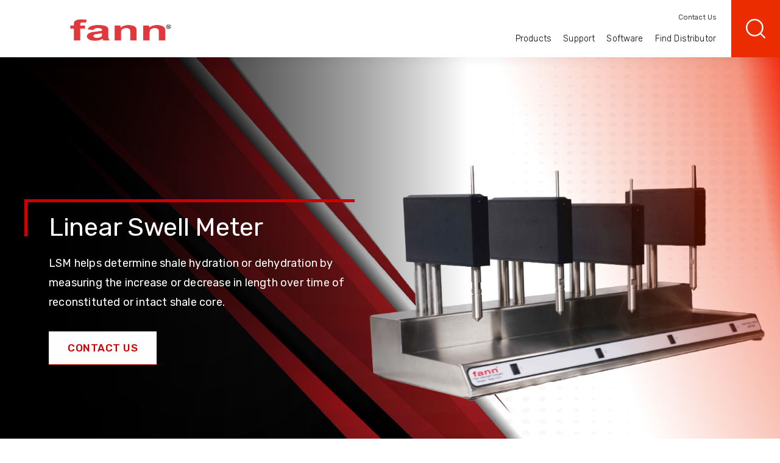

--- FILE ---
content_type: text/html;charset=utf-8
request_url: https://www.fann.com/en/products/linear-swell-meter
body_size: 5618
content:
<!DOCTYPE HTML>
<html lang="en">
    <head>
	<meta charset="UTF-8"/>
	<title>Linear Swell Meter</title>
	
	<meta name="title" content="Linear Swell Meter"/>
	<meta name="description" content="Helps determine shale hydration or dehydration."/>
	<meta name="template" content="fann-category-page-template"/>
	<meta name="viewport" content="width=device-width, initial-scale=1"/>
	
	

	
	<script defer="defer" type="text/javascript" src="https://rum.hlx.page/.rum/@adobe/helix-rum-js@%5E2/dist/rum-standalone.js" data-routing="env=prod,tier=publish,ams=Halliburton Energy Services (Redesign)"></script>
<script> 
    	window.digitalData = { 
        siteVersion: "1.0", 
        siteType: "Halliburton-marketing", 
        siteID: "1.0", 
        page: { 
        	pageInfo: { 
            	pageName: "linear-swell-meter", 
                pageID: "Linear Swell Meter", 
                pageURL: window.location.pathname.replace(/.html/,'/'), 
                referringURL: document.referrer, 
                deviceType: navigator.platform, 
                breadCrumbs: window.location.pathname.replace(/.html/,'/').replace(/\//gi,':').substr(1,window.location.pathname.length-2), 
                language: "en", 
                geoRegion: "", 
                geoLat: "", 
                geoLong: "", 
                IP: "", 
                zip: "", 
                zipDefault: "", 
                adminView: "false" 
                } 
              }, 
            } 
   	</script>
	
		
			
				<script>
				var runmode = "dynamicmedia_scene7";
				var curr_site = "fann";
				var analytics_url = {
					jrc: {
						'fav_icon' : 'https://cdn.brandfolder.io/IO6U2Z0D/at/csthgvf5pbk839qkr42c59v/jrc-favicon.ico',
						'dev': 'https://assets.adobedtm.com/7e6359a4c8af/2a24d27db305/launch-6fc996e7f51c-development.min.js',
						'qa': 'https://assets.adobedtm.com/7e6359a4c8af/2a24d27db305/launch-40ae15efe541-development.min.js',
						'stage': 'https://assets.adobedtm.com/7e6359a4c8af/2a24d27db305/launch-7fc601609d69-staging.min.js',
						'prod': 'https://assets.adobedtm.com/7e6359a4c8af/2a24d27db305/launch-d01f23a02418.min.js'
					},
					bpm: {
						'fav_icon' : 'https://cdn.brandfolder.io/3RYPUX6K/at/js46pwc3xn7r3669tmw4xxrb/bentonite-favicon.ico',
						'dev': 'https://assets.adobedtm.com/7e6359a4c8af/78e1cb18e75f/launch-c60aa47077ed-development.min.js',
						'qa': 'https://assets.adobedtm.com/7e6359a4c8af/78e1cb18e75f/launch-ce42d64c6f64-development.min.js',
						'stage': 'https://assets.adobedtm.com/7e6359a4c8af/78e1cb18e75f/launch-e37780a4248d-staging.min.js',
						'prod': 'https://assets.adobedtm.com/7e6359a4c8af/78e1cb18e75f/launch-ac9b35e6edd1.min.js'
					},
					idp: {
						'fav_icon' : 'https://cdn.brandfolder.io/3RYPUX6K/at/6m4th649wxgfm3xg4t4z8w/baroid-idp-favicon.ico',
						'dev': 'https://assets.adobedtm.com/7e6359a4c8af/723f24c3a0bb/launch-c1e416939bbd-development.min.js',
						'qa': 'https://assets.adobedtm.com/7e6359a4c8af/723f24c3a0bb/launch-500d18fe3db7-development.min.js',
						'stage': 'https://assets.adobedtm.com/7e6359a4c8af/723f24c3a0bb/launch-558d5d01bffa-staging.min.js',
						'prod': 'https://assets.adobedtm.com/7e6359a4c8af/723f24c3a0bb/launch-740273f4c3b9.min.js'
					},
					fann: {
						'fav_icon' : 'https://cdn.brandfolder.io/3RYPUX6K/at/9t39gtrv2cw3vt697rg5k/fann-favicon.ico',
						'dev': 'https://assets.adobedtm.com/7e6359a4c8af/79e74cc45934/launch-3bbaa857c541-development.min.js',
						'qa': 'https://assets.adobedtm.com/7e6359a4c8af/79e74cc45934/launch-ea75818282e9-development.min.js',
						'stage': 'https://assets.adobedtm.com/7e6359a4c8af/79e74cc45934/launch-a1dba7e4ef72-staging.min.js',
						'prod': 'https://assets.adobedtm.com/7e6359a4c8af/79e74cc45934/launch-12601035a9c1.min.js'
					}
				};
				var osano_script_url = {
					jrc: 'https://cmp.osano.com/16Bcl9S8DTxgFYKs/efefce67-7dc7-4f3b-84f2-f8a638c55439/osano.js',
					idp: 'https://cmp.osano.com/16Bcl9S8DTxgFYKs/5e8ddf87-0fd2-4455-becf-8b227ca2d4cd/osano.js',
					bpm: 'https://cmp.osano.com/16Bcl9S8DTxgFYKs/7ffe8d51-92a3-4eb7-b5fb-3819517d8bbb/osano.js',
					fann: 'https://cmp.osano.com/16Bcl9S8DTxgFYKs/14ed6e72-39e2-45eb-948f-26e09dbddea3/osano.js'
				};
				if(runmode == "dev" || runmode == "qa" || runmode == "stage" || runmode == "prod" ) {
					window.digitalData.page.pageInfo.sysEnv = runmode;
					if(curr_site != "") {
						//favicon script
						var favicon_tag = document.createElement('link');
						favicon_tag.setAttribute('href', (analytics_url[curr_site]['fav_icon']));
						favicon_tag.setAttribute('rel', 'icon');
						favicon_tag.setAttribute('type', 'image/x-icon');
						document.head.append(favicon_tag);
						
						//favicon shortcut script
						var favicon_tag1 = document.createElement('link');
						favicon_tag1.setAttribute('href', (analytics_url[curr_site]['fav_icon']));
						favicon_tag1.setAttribute('rel', 'shortcut icon');
						favicon_tag1.setAttribute('type', 'image/x-icon');
						document.head.append(favicon_tag1);
						
						//Adding script tag for Adobe Analytics
						var script_tag = document.createElement('script');
						script_tag.setAttribute('src', (analytics_url[curr_site][runmode]));
						script_tag.setAttribute('async', '');
						document.head.append(script_tag);
						//Adding script tag for Osano script
						if(runmode == "prod") {
							var osano_tag = document.createElement('script');
							osano_tag.setAttribute('src', (osano_script_url[curr_site]));
							document.head.append(osano_tag);
						}
					}
				}
				</script>
			
		
			
		
			
		
			
		
			
		
			
		
	
	

	



	
    
    

    

    
    
    
<link rel="stylesheet" href="/etc.clientlibs/microsites/clientlibs/clientlib-site.css" type="text/css">



    

	
</head>
    <body class="page basicpage theme-orange false false
	 false false
	 false false
 	false false
">
        
        
            



            

     

     
    
<link rel="stylesheet" href="/etc.clientlibs/microsites/components/structure/header/clientlib.css" type="text/css">
<script src="/etc.clientlibs/microsites/components/structure/header/clientlib.js"></script>






<header class="hdr-primary fixed">
  <button class="hdr-menu-toggle">
    <span class="sr-only">Toggle Primary Navigation</span>
    <i class="icon icon-cross"></i>
    <i class="icon icon-hamburger"></i>
  </button>
  <a href="/content/fann/en/home.html" class="logo fann-logo" rel="home">
    <img src="https://cdn.brandfolder.io/3RYPUX6K/at/8bn27ffwf49xc3g7fntbb7p/Fann_logo_red.png" alt="Fann"/>
  </a>
  <div class="hdr-links" id="headerLinks">
    <nav class="primary-nav" role="navigation">
      <ul>
        <li class="primary-nav-item parent">
          <a href="#" class="primary-nav-link" aria-haspopup="true" aria-expanded="false" tabindex="0">Products</a>
          

     
  <style> .subnav-hidden { visibility: hidden; opacity: 0; } body.xf-web-container .subnav-hidden { visibility: visible; opacity: 1; } </style>
<div class="sub-nav subnav-hidden">
  <div class="container">
    <div class="row">
      <div class="col-xs-12 col-md-offset-1 col-md-4 col-lg-3 col-nav">
        <nav role="navigation">
          <ul class="sub-nav-secondary">
            <li class="back"><a href="" class="sub-nav-link">Back</a></li>
            <li class="category">Products</li>
            <li>
              <a href="/content/fann/en/products-services/new-products.html" target="_self" class="sub-nav-link false">New Products</a>
              
            </li>
<li>
              <a href="/content/fann/en/products-services/drilling-fluids.html" target="_self" class="sub-nav-link false">Drilling Fluids</a>
              
            </li>
<li>
              <a href="/content/fann/en/products-services/oil-well-cementing.html" target="_self" class="sub-nav-link false">Oil Well Cementing</a>
              
            </li>
<li>
              <a href="/content/fann/en/products-services/viscosity.html" target="_self" class="sub-nav-link false">Viscosity</a>
              
            </li>
<li>
              <a href="/content/fann/en/products-services/lab-equipment-supplies.html" target="_self" class="sub-nav-link false">Lab Equipment and Supplies</a>
              
            </li>
<li>
              <a href="/content/fann/en/products-services/reagents.html" target="_self" class="sub-nav-link false">Reagents</a>
              
            </li>
<li>
              <a href="/content/fann/en/products-services/field-mud-lab-kits.html" target="_self" class="sub-nav-link false">Field/Mud lab kits</a>
              
            </li>
<li>
              <a href="/content/fann/en/products-services/full-product-list.html" target="_self" class="sub-nav-link false">Full Product List</a>
              
            </li>
<li>
              <a href="/content/fann/en/clearance-sale.html" target="_self" class="sub-nav-link false">Clearance Sale</a>
              
            </li>

            <li class="cta">
              <a class="btn btn-tertiary " href="/content/fann/en/products-services.html" target="_self">
                View Products
              </a>
            </li>
          </ul>
        </nav>
      </div>
      <div class="col-xs-12 col-md-7 col-lg-8 col-cards">
        <div class="row">
          
        </div>
      </div>
    </div>
  </div>
</div>


    


        </li>
      
        <li class="primary-nav-item parent">
          <a href="#" class="primary-nav-link" aria-haspopup="true" aria-expanded="false" tabindex="0">Support</a>
          

     
  <style> .subnav-hidden { visibility: hidden; opacity: 0; } body.xf-web-container .subnav-hidden { visibility: visible; opacity: 1; } </style>
<div class="sub-nav subnav-hidden">
  <div class="container">
    <div class="row">
      <div class="col-xs-12 col-md-offset-1 col-md-4 col-lg-3 col-nav">
        <nav role="navigation">
          <ul class="sub-nav-secondary">
            <li class="back"><a href="" class="sub-nav-link">Back</a></li>
            <li class="category">Support</li>
            <li>
              <a href="/content/fann/en/support/technical-support.html" target="_self" class="sub-nav-link false">Technical Support</a>
              
            </li>
<li>
              <a href="/content/fann/en/support/returns-shipping.html" target="_self" class="sub-nav-link false">Returns and Shipping Information</a>
              
            </li>
<li>
              <a href="/content/fann/en/support/product-registration.html" target="_self" class="sub-nav-link false">Product Registration</a>
              
            </li>
<li>
              <a href="/content/fann/en/msds.html" target="_self" class="sub-nav-link false">Safety Data Sheets (SDS)</a>
              
            </li>

            <li class="cta">
              <a class="btn btn-tertiary " href="/content/fann/en/support.html" target="_self">
                View Support
              </a>
            </li>
          </ul>
        </nav>
      </div>
      <div class="col-xs-12 col-md-7 col-lg-8 col-cards">
        <div class="row">
          
        </div>
      </div>
    </div>
  </div>
</div>


    


        </li>
      
        <li class="primary-nav-item parent">
          <a href="#" class="primary-nav-link" aria-haspopup="true" aria-expanded="false" tabindex="0">Software</a>
          

     
  <style> .subnav-hidden { visibility: hidden; opacity: 0; } body.xf-web-container .subnav-hidden { visibility: visible; opacity: 1; } </style>
<div class="sub-nav subnav-hidden">
  <div class="container">
    <div class="row">
      <div class="col-xs-12 col-md-offset-1 col-md-4 col-lg-3 col-nav">
        <nav role="navigation">
          <ul class="sub-nav-secondary">
            <li class="back"><a href="" class="sub-nav-link">Back</a></li>
            <li class="category">Software</li>
            <li>
              <a href="/content/fann/en/software/data-manager.html" target="_self" class="sub-nav-link false">Data Manager</a>
              
            </li>
<li>
              <a href="/content/fann/en/software/software-versions.html" target="_self" class="sub-nav-link false">Sofware Versions</a>
              
            </li>

            <li class="cta">
              <a class="btn btn-tertiary " href="/content/fann/en/software.html" target="_self">
                View Software
              </a>
            </li>
          </ul>
        </nav>
      </div>
      <div class="col-xs-12 col-md-7 col-lg-8 col-cards">
        <div class="row">
          
        </div>
      </div>
    </div>
  </div>
</div>


    


        </li>
      
        <li class="primary-nav-item parent">
          <a href="#" class="primary-nav-link" aria-haspopup="true" aria-expanded="false" tabindex="0">Find Distributor</a>
          

     
  <style> .subnav-hidden { visibility: hidden; opacity: 0; } body.xf-web-container .subnav-hidden { visibility: visible; opacity: 1; } </style>
<div class="sub-nav subnav-hidden">
  <div class="container">
    <div class="row">
      <div class="col-xs-12 col-md-offset-1 col-md-4 col-lg-3 col-nav">
        <nav role="navigation">
          <ul class="sub-nav-secondary">
            <li class="back"><a href="" class="sub-nav-link">Back</a></li>
            <li class="category">Find Distributor</li>
            <li>
              <a href="/content/fann/en/distributors/africa.html" target="_self" class="sub-nav-link false">Africa</a>
              
            </li>
<li>
              <a href="/content/fann/en/distributors/asia.html" target="_self" class="sub-nav-link false">Asia</a>
              
            </li>
<li>
              <a href="/content/fann/en/distributors/australia-new-zealand.html" target="_self" class="sub-nav-link false">Australia/New Zealand</a>
              
            </li>
<li>
              <a href="/content/fann/en/distributors/canada-mexico.html" target="_self" class="sub-nav-link false">Canada/Mexico</a>
              
            </li>
<li>
              <a href="/content/fann/en/distributors/europe.html" target="_self" class="sub-nav-link false">Europe</a>
              
            </li>
<li>
              <a href="/content/fann/en/distributors/middle-east.html" target="_self" class="sub-nav-link false">Middle East</a>
              
            </li>
<li>
              <a href="/content/fann/en/distributors/united-states.html" target="_self" class="sub-nav-link false">United States</a>
              
            </li>
<li>
              <a href="/content/fann/en/distributors/cis.html" target="_self" class="sub-nav-link false">CIS</a>
              
            </li>
<li>
              <a href="/content/fann/en/distributors/south-america.html" target="_self" class="sub-nav-link false">South America</a>
              
            </li>

            <li class="cta">
              <a class="btn btn-tertiary " href="/content/fann/en/distributors.html" target="_self">
                View Find Distributor
              </a>
            </li>
          </ul>
        </nav>
      </div>
      <div class="col-xs-12 col-md-7 col-lg-8 col-cards">
        <div class="row">
          
        </div>
      </div>
    </div>
  </div>
</div>


    


        </li>
      </ul>
    </nav>
    <nav class="utility-nav" role="navigation">
      <ul>
        <li>
          <a href="/content/fann/en/contact-us.html" target="_self">Contact Us</a>
        </li>
      </ul>
    </nav>
  </div>
  

	<a href="/content/fann/en/search-results.html" class="hdr-search">
   		<span class="sr-only">Search</span>
  	</a>


</header>


    




    



    
    <div class="cmp-container">
        


<div class="aem-Grid aem-Grid--12 aem-Grid--default--12 ">
    
    <div class="cmp-row aem-GridColumn aem-GridColumn--default--12">






<section class="row no-gutters">
		  <div class="col-xs-12">
             



   <div class="cmp-pageheader"><section class=" page-header full-width  page-header-no-subtitle">
   <img class="page-header-full-img" src="https://cdn.brandfolder.io/3RYPUX6K/at/w7jvhpnqg9frbj2xkqnfkr2z/Fann_Product_Banner15.jpg?quality=35" alt="Linear Swell Meter"/>

   <div class="header-body">

   
   
   <h1 class="headline">Linear Swell Meter</h1>
   <p class="description">LSM helps determine shale hydration or dehydration by measuring the increase or decrease in length over time of reconstituted or intact shale core.</p>

   <a target="_self" title="Contact Us" class="btn btn-light" href="/content/fann/en/contact-us.html">Contact Us</a>
   </div>
</section>


    
</div>
  


		   </div>
</section>












    

</div>
<div class="cmp-row aem-GridColumn aem-GridColumn--default--12">










<section class="row no-gutters">
			<div class="col-xs-12 col-md-8">
				



   <div class="cmp-text">

   <section class="section-text">
				<p>Drilling problems such as stuck pipe, tight hole, washout, and sloughing can be related to shale stability.</p>
<p>The Fann Linear Swell Meter Model 2100 (LSM) helps determine shale hydration or dehydration by measuring the increase or decrease in length over time of reconstituted or intact shale core. Together the LSM and Capillary Suction Time (CST) tests determine the recommended mud system for drilling through a specific shale formation. First, a CST test is conducted to determine the correct inhibitor for the shale. Then, a variety of fluids are tested.</p>

	  </section>


    


</div>
  


			</div>
			<div class="col-xs-12 col-md-4">
				



   <div class="cmp-related-resource"><section class="related-resources">
  <h3>Related Documents</h3>
  <ul>
    <li>
      <a href="https://cdn.brandfolder.io/3RYPUX6K/at/q98sk9-ec4uhs-eydtli/LSM.pdf" title="LSM Data Sheet">LSM Data Sheet</a>
      
    </li>
  
    <li>
      <a href="https://cdn.brandfolder.io/3RYPUX6K/at/2qhrvmt9jxc346rrfs8njsc/LSM_2100_Manual_102114531.pdf" title="Model 2100 Linear Swell Meter (LSM) Manual">Model 2100 Linear Swell Meter (LSM) Manual</a>
      
    </li>
  </ul>
</section>

    
</div>
  


			</div>
</section>

















    

</div>
<div class="cmp-row aem-GridColumn aem-GridColumn--default--12">












<section class="row no-gutters">
			<div class="col-xs-12 col-md-4">
				



   <div class="cmp-images">


     <section class="media-image">
       <div class="slider">
         
               <figure>
                   <img src="https://cdn.brandfolder.io/3RYPUX6K/at/3srxhqv6xk333ht955c6prx/Linear_Swell_Meter_Software_Kit.jpg?quality=35" alt="Graph LSM"/>
                   <figcaption>Graph LSM</figcaption>
               </figure>
          
               <figure>
                   <img src="https://cdn.brandfolder.io/3RYPUX6K/at/pb27rx9jfrg9jgm8jg59bpm/LSM_coverpage.jpg?quality=35" alt="LSM"/>
                   <figcaption>LSM</figcaption>
               </figure>
          
        </div>
      </section>
   
  

  
    
</div>
  


			</div>
			<div class="col-xs-12 col-md-8">
				



   <div class="cmp-callout">

<section class="callout bg-gray-light bg-pattern">





 <p><p>Test results are graphed to show the percent of swelling versus swelling time in minutes. The LSM test demonstrates the inhibitive effects of these various fluids on shale swelling.</p>
</p>
 


</section>



    
</div>
  


			</div>
</section>















    

</div>
<div class="cmp-row aem-GridColumn aem-GridColumn--default--12">










<section class="row no-gutters">
			<div class="col-xs-12 col-md-8">
				



   <div class="cmp-video"><section class="media-video-player" data-youtube-url="https://www.youtube.com/watch?v=tBDLapsMRGU">
   <figure>
      <h2>Get to Know the Linear Swell Meter</h2>
      <p>Introduction</p>
      <button>Play</button>
      <span>02:07</span>
   </figure>
   <img src="https://cdn.brandfolder.io/3RYPUX6K/at/4q45cc36gg3vh3kk3gnrr7kb/shutterstock_290476400.jpg?quality=35" alt="Get to Know the Linear Swell Meter"/>
</section>


    
</div>
  


			</div>
			<div class="col-xs-12 col-md-4">
				



   <div class="cmp-contextual-CTA">

   		
      


   		
      


  	 
      <section class="contextual-cta contextual-cta-flat">
         <div class="card-body">
            <h2>Fann Youtube</h2>
            <p>Visit the Fann Instrument Company YouTube channel for more videoss</p>

            
            <a href="https://www.youtube.com/channel/UCsg17n62aIauEG4V1WDUGMw" target="_blank" class="btn" title="Visit Channel">Visit Channel</a>
         </div>
      </section>



    
</div>
  


			</div>
</section>

















    

</div>
<div class="cmp-row aem-GridColumn aem-GridColumn--default--12">












<section class="row no-gutters">
			<div class="col-xs-12 col-md-4">
				



   <div class="cmp-images">


     <section class="media-image">
       <div class="slider">
         
               <figure>
                   <img src="https://cdn.brandfolder.io/3RYPUX6K/at/vfph89rwpqqfzjzpnhtg7kg/compactor_cell_pump.jpg?quality=35" alt="LSM Compactor"/>
                   <figcaption>LSM Compactor</figcaption>
               </figure>
          
        </div>
      </section>
   
  

  
    
</div>
  


			</div>
			<div class="col-xs-12 col-md-8">
				



   <div class="cmp-text">

   <section class="section-text">
				<p> </p>
<p>The two-cell, hand operated, hydraulic compactor unit is used to prepare a core test samples from drilled cuttings. It applies a constant pressure of up to 10,000 psi (68,940 kPa) for several hours to achieve a satisfactory shale core plug.</p>
<p> </p>

	  </section>


    


</div>
  


			</div>
</section>















    

</div>
<div class="cmp-row aem-GridColumn aem-GridColumn--default--12">






<section class="row no-gutters">
		  <div class="col-xs-12">
             



   <div class="cmp-callout">

<section class="callout bg-dark bg-pattern">




 <h3>Ordering Information</h3>
 

 <p><p><b>Part No. 102123383</b>  Linear Swell Meter System with Four-Place Head, Compactor, and Software</p>
<p><b>Part No. 102527580</b>  Linear Swell Meter System w/o Compactor</p>
<p><b>Part No. 102100513</b>   Additional Four-Place Measuring Head</p>
<p><b>Part No. 209745</b>         Compactor Unit (Two Head)</p>
<p><b>Part No. 205722</b>         Transformer for 230 Volt operation</p>
</p>
 


</section>



    
</div>
  


		   </div>
</section>












    

</div>
<div class="cmp-row aem-GridColumn aem-GridColumn--default--12">






<section class="row no-gutters">
		  <div class="col-xs-12">
             



   <div class="cmp-contextual-CTA">

   		
      <section class="contextual-cta contextual-cta-card-image">
         <img src="https://cdn.brandfolder.io/3RYPUX6K/at/mv5r83mhcq9thpw6h52xgx2p/Lab_Banner_Image.jpg?quality=35" class="card-image"/>
         <div class="card-body">
            <i class="icon-cta"><img src="https://cdn.brandfolder.io/3I2CY2XL/at/bt7mff442fsft89g4jc9mfrs/envelope.svg" alt="icon"/></i>
            <p class="eyebrow">Are you interested?</p>
            
            	
            <h3 class="cta-heading">Talk with a Fann expert</h3>
            <a href="/content/fann/en/contact-us.html" class="btn" target="_self" title="Contact us">Contact us</a>
         </div>
      </section>


   		
      


  	 
      



    
</div>
  


		   </div>
</section>












    

</div>

    
</div>

    </div>

    


     <footer>
  <nav role="navigation" class="ftr-top">
    <ul class="links-container accordion adjust-margin">
      <li class="links-category accordion-btn hide">About Fann</li>
      <ul class="links-list accordion-content" data-collapsed="true">
        <li><a href="/content/fann/en/products-services.html" target="_self"><span>Products</span></a></li>
      
        <li><a href="/content/fann/en/software.html" target="_self"><span>Software</span></a></li>
      
        <li><a href="/content/fann/en/about-us.html" target="_self"><span>Company Overview</span></a></li>
      
        <li><a href="/content/fann/en/contact-us.html" target="_blank"><span>Contact Us</span></a></li>
      
        <li><a href="/content/fann/en/support.html" target="_self"><span>Support</span></a></li>
      </ul>
    </ul>
<ul class="links-container accordion adjust-margin">
      <li class="links-category accordion-btn hide">Discover &amp; Learn</li>
      <ul class="links-list accordion-content" data-collapsed="true">
        <li><a href="/content/fann/en/distributors.html" target="_self"><span>Find Distributor</span></a></li>
      
        <li><a href="/content/fann/en/msds.html" target="_blank" class="external-link"><span>Safety Data Sheets</span></a></li>
      </ul>
    </ul>

    <div class="canvas-cover"></div>
    <div class="backup-image"></div>
    <canvas id="canvas"></canvas>
  </nav>
  <div class="ftr-bottom">
    <div class="ftr-social-links">
      <nav role="navigation">
        <ul>
          <li>
            <a href="https://www.youtube.com/user/FannInstrument" target="_blank">
              <span class="icon icon-social-youtube" aria-hidden="true"></span>
            </a>
            <span class="sr-only">YouTube</span>
          </li>
        </ul>
      </nav>
    </div>
    <div class="ftr-bottom-links">
      <nav role="navigation">
        <ul>
          <li>
            <a target="_blank" class="txt-color-light false">Copyright © 2024 Fann Instrument Company, All Rights Reserved</a>
          </li>
        
          <li>
            <a href="https://www.halliburton.com/en/about-us/corporate-governance/privacy-policy.html" target="_blank" class="txt-color-light external-link">Privacy</a>
          </li>
        
          <li>
            <a href="https://www.halliburton.com/en/about-us/corporate-governance/terms-and-conditions.html" target="_blank" class="txt-color-light external-link">Terms</a>
          </li>
        </ul>
      </nav>
    </div>
  </div>
</footer>

    



    







            
    
    
<script src="/etc.clientlibs/microsites/clientlibs/clientlib-site.js"></script>



    


    

    


            

        
    </body>
</html>


--- FILE ---
content_type: text/css;charset=utf-8
request_url: https://www.fann.com/etc.clientlibs/microsites/clientlibs/clientlib-site.css
body_size: 36731
content:
@import url("https://fonts.googleapis.com/css2?family=Rubik:ital,wght@0,300;0,400;0,500;0,700;0,900;1,300;1,400;1,500;1,700;1,900&display=swap");*{box-sizing:border-box}html,body,div,object,iframe,h1,h2,h3,h4,h5,h6,p,blockquote,ol,ul,li,form,legend,label,table,header,footer,nav,section,figure{margin:0;padding:0}header,footer,nav,section,article,figure{display:block}html{min-height:100vh}body{min-height:100vh;font-family:"Rubik",sans-serif;font-size:18px;letter-spacing:0.2px;line-height:32px;-webkit-font-smoothing:antialiased;-moz-osx-font-smoothing:grayscale;color:#2d3a4d;padding-top:50px;-webkit-text-size-adjust:100%}body:before{content:'';background-color:#fff;max-width:128em;margin:0 auto;position:fixed;top:0;right:0;bottom:0;left:0;z-index:-1}body:after{content:'';background:url("clientlib-site/resources/patterns/line-pattern.svg");position:fixed;top:0;right:0;bottom:0;left:0;opacity:0.1;z-index:-2}@media only screen and (min-width: 64em){body{padding-top:94px}}@media only screen and (min-width: 128em){body{max-width:128em;margin-right:auto;margin-left:auto}}body.fixed{position:fixed}a{color:#808080;text-decoration:none;outline:0;transition:all 0.2s ease}a:hover,a:focus{color:#000}.action-link{position:relative;font-size:17px;font-weight:500;letter-spacing:0.5px;color:#c00;text-transform:uppercase;text-decoration:none;outline:0;z-index:3;line-height:20px;transition:all .2s ease-out}.action-link:hover,.action-link:focus{color:#c00}.action-link:hover::before,.action-link:focus::before{opacity:1;transition:all .2s ease-out}.action-link::before{content:'';width:calc(100% - 20px);position:absolute;bottom:0;left:0;border-bottom:solid 1px #c00;opacity:0}.action-link::after{text-decoration:none;content:"\203A";position:relative;font-size:27px;font-weight:300;top:3px;margin-left:6px;line-height:20px}.action-link-dark{color:#fff;transition:all .2s ease-out}.action-link-dark:hover,.action-link-dark:focus{color:#fff}.action-link-dark::before{border-bottom:solid 1px #fff}ol,ul{list-style:none}h1{font-size:42px;font-weight:normal;letter-spacing:-0.3px;line-height:53px}h2{font-size:29px;font-weight:normal;letter-spacing:-0.24px;line-height:36px;position:relative}h2::before{content:"";position:absolute;top:-7px;left:-13px;width:8px;height:8px;border-top:5px solid #c00;border-left:5px solid #c00;display:block}@media only screen and (min-width: 64em){h2{font-size:42px;line-height:53px}h2::before{width:11px;height:11px;top:-12px;left:-18px;border-width:7px}}h3{font-size:24px;font-weight:300;line-height:36px;letter-spacing:-0.17px;margin-bottom:24px}@media only screen and (min-width: 64em){h3{font-size:29px;letter-spacing:1.26px}}h4{font-size:21px;font-weight:300;letter-spacing:0.91px}@media only screen and (min-width: 90em){h4{font-size:29px;letter-spacing:1.26px}}h5{font-size:15px;font-weight:normal;text-transform:uppercase;letter-spacing:0.17px}@media only screen and (min-width: 90em){h5{font-size:18px;letter-spacing:0.2px}}h6{font-size:12px;font-weight:500;text-transform:uppercase;letter-spacing:1.5px}h1.standalone-headline,h2.standalone-headline,h3.standalone-headline,h4.standalone-headline,h5.standalone-headline,h6.standalone-headline{margin:4rem 2rem 0}@media only screen and (min-width: 64em){h1.standalone-headline,h2.standalone-headline,h3.standalone-headline,h4.standalone-headline,h5.standalone-headline,h6.standalone-headline{margin:4rem 15% 0}}@media only screen and (min-width: 90em){h1.standalone-headline,h2.standalone-headline,h3.standalone-headline,h4.standalone-headline,h5.standalone-headline,h6.standalone-headline{margin:4rem 18% 0}}@media only screen and (min-width: 128em){h1.standalone-headline,h2.standalone-headline,h3.standalone-headline,h4.standalone-headline,h5.standalone-headline,h6.standalone-headline{margin:4rem 25% 0}}@font-face{font-family:'wizicons';src:url("clientlib-site/resources/fonts/wizicons.eot?bxw60f");src:url("clientlib-site/resources/fonts/wizicons.eot?bxw60f#iefix") format("embedded-opentype"),url("clientlib-site/resources/fonts/wizicons.ttf?bxw60f") format("truetype"),url("clientlib-site/resources/fonts/wizicons.woff?bxw60f") format("woff"),url("clientlib-site/resources/fonts/wizicons.svg?bxw60f#wizicons") format("svg");font-weight:normal;font-style:normal;font-display:block}[class^="wiz-"],[class*=" wiz-"]{font-family:'wizicons' !important;speak:never;font-style:normal;font-weight:normal;font-variant:normal;text-transform:none;line-height:1;-webkit-font-smoothing:antialiased;-moz-osx-font-smoothing:grayscale}.wiz-d-box-corner:before{content:"\e900"}.wiz-d-pen-box:before{content:"\e901"}.wiz-d-pen-draw-box:before{content:"\e902"}.wiz-d-print-candy:before{content:"\e903"}.wiz-d-print-reel:before{content:"\e904"}.wiz-adventure-car-3:before{content:"\e905"}.wiz-adventure-car-truck-1:before{content:"\e906"}.wiz-agriculture-machine-harvester-storage:before{content:"\e907"}.wiz-agriculture-machine-harvester:before{content:"\e908"}.wiz-agriculture-machine-plow-3:before{content:"\e909"}.wiz-agriculture-machine-plow-4:before{content:"\e90a"}.wiz-agriculture-machine-plow:before{content:"\e90b"}.wiz-agriculture-machine-tractor-2:before{content:"\e90c"}.wiz-agriculture-machine:before{content:"\e90d"}.wiz-aircraft-chopper-1:before{content:"\e90e"}.wiz-aircraft-hot-air-balloon-1:before{content:"\e90f"}.wiz-aircraft-hot-air-balloon-2:before{content:"\e910"}.wiz-airport-signal:before{content:"\e911"}.wiz-airport-stairs:before{content:"\e912"}.wiz-airport:before{content:"\e913"}.wiz-analytics-bars-3d:before{content:"\e914"}.wiz-analytics-bars-circle:before{content:"\e915"}.wiz-analytics-bars-horizontal:before{content:"\e916"}.wiz-analytics-bars:before{content:"\e917"}.wiz-analytics-board-bars:before{content:"\e918"}.wiz-analytics-board-graph-line:before{content:"\e919"}.wiz-analytics-graph-bar-1:before{content:"\e91a"}.wiz-analytics-graph-bar:before{content:"\e91b"}.wiz-analytics-graph-line:before{content:"\e91c"}.wiz-analytics-graph-lines:before{content:"\e91d"}.wiz-analytics-graph:before{content:"\e91e"}.wiz-analytics-mountain:before{content:"\e91f"}.wiz-analytics-net:before{content:"\e920"}.wiz-analytics-pie-2:before{content:"\e921"}.wiz-anchor:before{content:"\e922"}.wiz-ankle-tracker:before{content:"\e923"}.wiz-architecture-door:before{content:"\e924"}.wiz-architecture-window-1:before{content:"\e925"}.wiz-astronomy-comet:before{content:"\e926"}.wiz-astronomy-constellation:before{content:"\e927"}.wiz-astronomy-earth-rotation:before{content:"\e928"}.wiz-astronomy-eclipse:before{content:"\e929"}.wiz-astronomy-moon:before{content:"\e92a"}.wiz-astronomy-solar-system:before{content:"\e92b"}.wiz-astronomy-telescope:before{content:"\e92c"}.wiz-baggage:before{content:"\e92d"}.wiz-beacon-bluetooth:before{content:"\e92e"}.wiz-billboard:before{content:"\e92f"}.wiz-body-scanner:before{content:"\e930"}.wiz-brain-1:before{content:"\e931"}.wiz-brain-chip:before{content:"\e932"}.wiz-brain-lightning:before{content:"\e933"}.wiz-bulb:before{content:"\e934"}.wiz-bus-2:before{content:"\e935"}.wiz-business-climb-top:before{content:"\e936"}.wiz-business-crossroad:before{content:"\e937"}.wiz-business-deal-handshake:before{content:"\e938"}.wiz-business-message-bottle:before{content:"\e939"}.wiz-business-pearl:before{content:"\e93a"}.wiz-cable-car:before{content:"\e93b"}.wiz-candle:before{content:"\e93c"}.wiz-car-dashboard-fuel:before{content:"\e93d"}.wiz-car-dashboard-speed:before{content:"\e93e"}.wiz-car-repair-tow-truck:before{content:"\e93f"}.wiz-car-tool-battery:before{content:"\e940"}.wiz-car-tool-jumper-cables:before{content:"\e941"}.wiz-car-tool-lug-wrench:before{content:"\e942"}.wiz-car-tool-pump:before{content:"\e943"}.wiz-car-tool-spark-plug:before{content:"\e944"}.wiz-ceiling-lamp-1:before{content:"\e945"}.wiz-chat-translate:before{content:"\e946"}.wiz-clamp-expand-1:before{content:"\e947"}.wiz-clamp-machine:before{content:"\e948"}.wiz-clamp-press-1:before{content:"\e949"}.wiz-clamp-press:before{content:"\e94a"}.wiz-clamps-expand:before{content:"\e94b"}.wiz-clean-car-cable-charge-1:before{content:"\e94c"}.wiz-construction-brick:before{content:"\e94d"}.wiz-construction-cone:before{content:"\e94e"}.wiz-construction-drill:before{content:"\e94f"}.wiz-construction-fence:before{content:"\e950"}.wiz-construction-mortar-machine:before{content:"\e951"}.wiz-construction-paint:before{content:"\e952"}.wiz-construction-pipe-1:before{content:"\e953"}.wiz-construction-pipe:before{content:"\e954"}.wiz-construction-shovel:before{content:"\e955"}.wiz-day-afternoon:before{content:"\e956"}.wiz-day-sunrise-2:before{content:"\e957"}.wiz-delivery-door:before{content:"\e958"}.wiz-delivery-man:before{content:"\e959"}.wiz-delivery-parachute:before{content:"\e95a"}.wiz-delivery-truck-2:before{content:"\e95b"}.wiz-delivery-truck-packages:before{content:"\e95c"}.wiz-dna:before{content:"\e95d"}.wiz-drone-controller:before{content:"\e95e"}.wiz-ecology-globe-nature:before{content:"\e95f"}.wiz-ecology-human-mind-flower:before{content:"\e960"}.wiz-ecology-human-mind:before{content:"\e961"}.wiz-ecology-leaf:before{content:"\e962"}.wiz-electricity-tower:before{content:"\e963"}.wiz-equipment-cement-cart:before{content:"\e964"}.wiz-equipment-cement:before{content:"\e965"}.wiz-equipment-hammer-stone:before{content:"\e966"}.wiz-equipment-ladder:before{content:"\e967"}.wiz-equipment-machine-track:before{content:"\e968"}.wiz-equipment-pressure-measure:before{content:"\e969"}.wiz-equipment-safety-mask:before{content:"\e96a"}.wiz-farming-barn-sun:before{content:"\e96b"}.wiz-fishing:before{content:"\e96c"}.wiz-flower-2:before{content:"\e96d"}.wiz-flower:before{content:"\e96e"}.wiz-fossil-energy-barrel:before{content:"\e96f"}.wiz-fossil-energy-battery:before{content:"\e970"}.wiz-fossil-energy-gas-can:before{content:"\e971"}.wiz-fossil-energy-gas-latern:before{content:"\e972"}.wiz-fossil-energy-plant:before{content:"\e973"}.wiz-gardening-scissors-1:before{content:"\e974"}.wiz-gardening-seed-bag:before{content:"\e975"}.wiz-gardening-sprinkle-bottle:before{content:"\e976"}.wiz-gardening-watering-pipe:before{content:"\e977"}.wiz-gas-can:before{content:"\e978"}.wiz-gas-load:before{content:"\e979"}.wiz-global-warming-globe-fire-1:before{content:"\e97a"}.wiz-golf-cart:before{content:"\e97b"}.wiz-hardware-drill-carbide:before{content:"\e97c"}.wiz-hardware-hammer-nail:before{content:"\e97d"}.wiz-hardware-nail-round-head:before{content:"\e97e"}.wiz-hardware-nail:before{content:"\e97f"}.wiz-hardware-nails:before{content:"\e980"}.wiz-hardware-nut:before{content:"\e981"}.wiz-hardware-nuts-1:before{content:"\e982"}.wiz-hardware-wench-screw:before{content:"\e983"}.wiz-head-idea:before{content:"\e984"}.wiz-heavy-equipment-cleaner-1:before{content:"\e985"}.wiz-heavy-equipment-cleaner:before{content:"\e986"}.wiz-heavy-equipment-excavator-1:before{content:"\e987"}.wiz-heavy-equipment-flattener:before{content:"\e988"}.wiz-heavy-equipment-hook:before{content:"\e989"}.wiz-heavy-equipment-lift:before{content:"\e98a"}.wiz-heavy-equipment-mortar-truck-1:before{content:"\e98b"}.wiz-heavy-equipment-mortar-truck-2:before{content:"\e98c"}.wiz-heavy-equipment-mortar-truck:before{content:"\e98d"}.wiz-heavy-equipment-tractor:before{content:"\e98e"}.wiz-heavy-equipment-truck:before{content:"\e98f"}.wiz-heavy-equipment-wrecking-ball:before{content:"\e990"}.wiz-human-resources-employee-previous:before{content:"\e991"}.wiz-human-resources-employee:before{content:"\e992"}.wiz-human-resources-hierarchy-1:before{content:"\e993"}.wiz-human-resources-hierarchy:before{content:"\e994"}.wiz-human-resources-offer-employee:before{content:"\e995"}.wiz-human-resources-search-men:before{content:"\e996"}.wiz-human-resources-search-team:before{content:"\e997"}.wiz-human-resources-search-women:before{content:"\e998"}.wiz-human-resources-team-settings:before{content:"\e999"}.wiz-human-resources-woman-previous:before{content:"\e99a"}.wiz-human-resources-workflow:before{content:"\e99b"}.wiz-humidity-high:before{content:"\e99c"}.wiz-humidity-none:before{content:"\e99d"}.wiz-ice-snowflake:before{content:"\e99e"}.wiz-ice-water:before{content:"\e99f"}.wiz-idea-settings:before{content:"\e9a0"}.wiz-idea-strategy:before{content:"\e9a1"}.wiz-invitation:before{content:"\e9a2"}.wiz-jackclamp:before{content:"\e9a3"}.wiz-job-seach-man:before{content:"\e9a4"}.wiz-job-seach-profile:before{content:"\e9a5"}.wiz-lab-bottle-experiment:before{content:"\e9a6"}.wiz-lab-flame-bottle:before{content:"\e9a7"}.wiz-lab-flame-experiment:before{content:"\e9a8"}.wiz-lab-flask-experiment:before{content:"\e9a9"}.wiz-lab-protection-glasses:before{content:"\e9aa"}.wiz-lab-tube-bottle:before{content:"\e9ab"}.wiz-lab-tube-experiment:before{content:"\e9ac"}.wiz-lab-tube:before{content:"\e9ad"}.wiz-lab-tubes:before{content:"\e9ae"}.wiz-lab-whisk-cup:before{content:"\e9af"}.wiz-lantern-1:before{content:"\e9b0"}.wiz-lantern:before{content:"\e9b1"}.wiz-launch-go-flag:before{content:"\e9b2"}.wiz-legal-hammer:before{content:"\e9b3"}.wiz-legal-scale-1:before{content:"\e9b4"}.wiz-light-bulb:before{content:"\e9b5"}.wiz-lighter:before{content:"\e9b6"}.wiz-list-to-do:before{content:"\e9b7"}.wiz-matches-fire:before{content:"\e9b8"}.wiz-material-brick:before{content:"\e9b9"}.wiz-material-fabric:before{content:"\e9ba"}.wiz-material-isolation:before{content:"\e9bb"}.wiz-material-stone:before{content:"\e9bc"}.wiz-material-tile:before{content:"\e9bd"}.wiz-maze-strategy:before{content:"\e9be"}.wiz-measure-caliber-1:before{content:"\e9bf"}.wiz-measure-caliber:before{content:"\e9c0"}.wiz-measure-construction:before{content:"\e9c1"}.wiz-measure-ruler-corner:before{content:"\e9c2"}.wiz-measure-ruler-divider:before{content:"\e9c3"}.wiz-measure-ruler:before{content:"\e9c4"}.wiz-meeting-camera:before{content:"\e9c5"}.wiz-meeting-headphones-1:before{content:"\e9c6"}.wiz-meeting-monitor-webcam:before{content:"\e9c7"}.wiz-meeting-remote:before{content:"\e9c8"}.wiz-meeting-smartphone-hold:before{content:"\e9c9"}.wiz-monetization-approve:before{content:"\e9ca"}.wiz-monetization-idea:before{content:"\e9cb"}.wiz-natural-disaster-draught:before{content:"\e9cc"}.wiz-natural-disaster-earthquake:before{content:"\e9cd"}.wiz-natural-disaster-flood-building:before{content:"\e9ce"}.wiz-natural-disaster-flood:before{content:"\e9cf"}.wiz-natural-disaster-hurricane-map:before{content:"\e9d0"}.wiz-natural-disaster-hurricane-radar:before{content:"\e9d1"}.wiz-natural-disaster-hurricane:before{content:"\e9d2"}.wiz-natural-disaster-volcano-smoke:before{content:"\e9d3"}.wiz-natural-disaster-volcano:before{content:"\e9d4"}.wiz-natural-disaster-water-level-fall:before{content:"\e9d5"}.wiz-natural-disaster-water-level-rise:before{content:"\e9d6"}.wiz-natural-disaster-water-level:before{content:"\e9d7"}.wiz-non-gmo-dna:before{content:"\e9d8"}.wiz-non-gmo-fire:before{content:"\e9d9"}.wiz-non-gmo-injection:before{content:"\e9da"}.wiz-non-gmo-lab:before{content:"\e9db"}.wiz-non-gmo-organic-flask:before{content:"\e9dc"}.wiz-non-gmo-spray:before{content:"\e9dd"}.wiz-nuclear-energy-bin:before{content:"\e9de"}.wiz-nuclear-energy-message:before{content:"\e9df"}.wiz-nuclear-energy-plant:before{content:"\e9e0"}.wiz-nuclear-energy-truck:before{content:"\e9e1"}.wiz-office-business-card:before{content:"\e9e2"}.wiz-office-chair:before{content:"\e9e3"}.wiz-office-clipper:before{content:"\e9e4"}.wiz-office-desk:before{content:"\e9e5"}.wiz-office-drawer:before{content:"\e9e6"}.wiz-office-folder:before{content:"\e9e7"}.wiz-office-glue:before{content:"\e9e8"}.wiz-office-lamp:before{content:"\e9e9"}.wiz-office-razor:before{content:"\e9ea"}.wiz-office-shelf-1:before{content:"\e9eb"}.wiz-office-shelf:before{content:"\e9ec"}.wiz-organic-bag-leaf:before{content:"\e9ed"}.wiz-organic-flask-1:before{content:"\e9ee"}.wiz-organic-flask:before{content:"\e9ef"}.wiz-organic-plant:before{content:"\e9f0"}.wiz-organic-worm:before{content:"\e9f1"}.wiz-outdoors-landscape-meadow:before{content:"\e9f2"}.wiz-outdoors-landscape:before{content:"\e9f3"}.wiz-outdoors-sun-plants:before{content:"\e9f4"}.wiz-outdoors-tree-gate:before{content:"\e9f5"}.wiz-outdoors-tree-road:before{content:"\e9f6"}.wiz-outdoors-tree-valley:before{content:"\e9f7"}.wiz-outdoors-water-birds:before{content:"\e9f8"}.wiz-outdoors-water-sun:before{content:"\e9f9"}.wiz-performance-decrease-1:before{content:"\e9fa"}.wiz-performance-decrease:before{content:"\e9fb"}.wiz-performance-increase:before{content:"\e9fc"}.wiz-plant-pot-1:before{content:"\e9fd"}.wiz-pollution-barrel:before{content:"\e9fe"}.wiz-pollution-faucet-water:before{content:"\e9ff"}.wiz-power-tools-circular-saw:before{content:"\ea00"}.wiz-power-tools-drill:before{content:"\ea01"}.wiz-power-tools-electric-saw-1:before{content:"\ea02"}.wiz-power-tools-electric-saw:before{content:"\ea03"}.wiz-power-tools-wood-cutter-1:before{content:"\ea04"}.wiz-power-tools-wood-cutter:before{content:"\ea05"}.wiz-project-blueprint-buildings:before{content:"\ea06"}.wiz-project-blueprint-create:before{content:"\ea07"}.wiz-railroad-cargo-train:before{content:"\ea08"}.wiz-railroad-fast-train:before{content:"\ea09"}.wiz-railroad-locomotive-1:before{content:"\ea0a"}.wiz-railroad-locomotive-cargo:before{content:"\ea0b"}.wiz-railroad:before{content:"\ea0c"}.wiz-recycling-refresh:before{content:"\ea0d"}.wiz-renewable-energy-accumulator:before{content:"\ea0e"}.wiz-renewable-energy-battery-charge-1:before{content:"\ea0f"}.wiz-renewable-energy-battery-charge:before{content:"\ea10"}.wiz-renewable-energy-battery-leaf:before{content:"\ea11"}.wiz-renewable-energy-earth:before{content:"\ea12"}.wiz-renewable-energy-eco-barrel:before{content:"\ea13"}.wiz-renewable-energy-paper-turbine:before{content:"\ea14"}.wiz-renewable-energy-solar-panel:before{content:"\ea15"}.wiz-renewable-energy-solar-power:before{content:"\ea16"}.wiz-renewable-energy-water-dam:before{content:"\ea17"}.wiz-renewable-energy-water-power:before{content:"\ea18"}.wiz-renewable-energy-wind-turbine:before{content:"\ea19"}.wiz-road-curvy:before{content:"\ea1a"}.wiz-road-tunnel:before{content:"\ea1b"}.wiz-robot-head:before{content:"\ea1c"}.wiz-safety-helmlet-mine-light:before{content:"\ea1d"}.wiz-science-atom-positive-negative:before{content:"\ea1e"}.wiz-science-axis:before{content:"\ea1f"}.wiz-science-bacteria:before{content:"\ea20"}.wiz-science-black-hole:before{content:"\ea21"}.wiz-science-brain:before{content:"\ea22"}.wiz-science-cells:before{content:"\ea23"}.wiz-science-dna:before{content:"\ea24"}.wiz-science-earth:before{content:"\ea25"}.wiz-science-elecricity-power:before{content:"\ea26"}.wiz-science-electricity:before{content:"\ea27"}.wiz-science-fiction-alien:before{content:"\ea28"}.wiz-science-fiction-weapon:before{content:"\ea29"}.wiz-science-graph:before{content:"\ea2a"}.wiz-science-magnet:before{content:"\ea2b"}.wiz-science-molecule-1:before{content:"\ea2c"}.wiz-science-molecule-strucutre:before{content:"\ea2d"}.wiz-science-molecule:before{content:"\ea2e"}.wiz-science-molecules:before{content:"\ea2f"}.wiz-science-momentum:before{content:"\ea30"}.wiz-science-neurons:before{content:"\ea31"}.wiz-science-perspective:before{content:"\ea32"}.wiz-science-physics-law-1:before{content:"\ea33"}.wiz-science-projection:before{content:"\ea34"}.wiz-scooter-1:before{content:"\ea35"}.wiz-sea-transport-boat:before{content:"\ea36"}.wiz-sea-transport-buoy:before{content:"\ea37"}.wiz-sea-transport-sailing-boat:before{content:"\ea38"}.wiz-sea-transport-ship-cargo:before{content:"\ea39"}.wiz-sea-transport-submarine:before{content:"\ea3a"}.wiz-seo-eye:before{content:"\ea3b"}.wiz-seo-search:before{content:"\ea3c"}.wiz-settings-human:before{content:"\ea3d"}.wiz-settings-user:before{content:"\ea3e"}.wiz-shipment-barcode:before{content:"\ea3f"}.wiz-shipment-boat:before{content:"\ea40"}.wiz-shipment-crack:before{content:"\ea41"}.wiz-shipment-crane-hook:before{content:"\ea42"}.wiz-shipment-crane:before{content:"\ea43"}.wiz-shipment-give:before{content:"\ea44"}.wiz-shipment-hook:before{content:"\ea45"}.wiz-shipment-lift:before{content:"\ea46"}.wiz-shipment-truck:before{content:"\ea47"}.wiz-shipment:before{content:"\ea48"}.wiz-speech-translate:before{content:"\ea49"}.wiz-target-center:before{content:"\ea4a"}.wiz-target-path:before{content:"\ea4b"}.wiz-team-meeting:before{content:"\ea4c"}.wiz-temperature-thermometer-up:before{content:"\ea4d"}.wiz-temperature-thermometer:before{content:"\ea4e"}.wiz-temperature-up:before{content:"\ea4f"}.wiz-tools-axe-hold:before{content:"\ea50"}.wiz-tools-axe:before{content:"\ea51"}.wiz-tools-box-1:before{content:"\ea52"}.wiz-tools-crescent-double:before{content:"\ea53"}.wiz-tools-crescent-wench:before{content:"\ea54"}.wiz-tools-flattener-square:before{content:"\ea55"}.wiz-tools-flattener-triangle-1:before{content:"\ea56"}.wiz-tools-flattener-triangle:before{content:"\ea57"}.wiz-tools-gasket-1:before{content:"\ea58"}.wiz-tools-gasket:before{content:"\ea59"}.wiz-tools-glue-gun:before{content:"\ea5a"}.wiz-tools-hammer-1:before{content:"\ea5b"}.wiz-tools-hammer-2:before{content:"\ea5c"}.wiz-tools-hammer-3:before{content:"\ea5d"}.wiz-tools-hammer-hold:before{content:"\ea5e"}.wiz-tools-hammer:before{content:"\ea5f"}.wiz-tools-keys:before{content:"\ea60"}.wiz-tools-nail-gun:before{content:"\ea61"}.wiz-tools-palette-spatula:before{content:"\ea62"}.wiz-tools-palette-trowel:before{content:"\ea63"}.wiz-tools-pickaxe:before{content:"\ea64"}.wiz-tools-pliers:before{content:"\ea65"}.wiz-tools-pry-bar:before{content:"\ea66"}.wiz-tools-saw:before{content:"\ea67"}.wiz-tools-screwdriver-1:before{content:"\ea68"}.wiz-tools-shovel:before{content:"\ea69"}.wiz-tools-slip-joint-pliers:before{content:"\ea6a"}.wiz-tools-vice-grip:before{content:"\ea6b"}.wiz-tools-wench-1:before{content:"\ea6c"}.wiz-tools-wench-2:before{content:"\ea6d"}.wiz-tools-wench-hold:before{content:"\ea6e"}.wiz-tools-wench-screwdriver:before{content:"\ea6f"}.wiz-tools-wench:before{content:"\ea70"}.wiz-tools-wheel-unscrew:before{content:"\ea71"}.wiz-tools-wood-saw:before{content:"\ea72"}.wiz-torch:before{content:"\ea73"}.wiz-tower:before{content:"\ea74"}.wiz-traffic-light:before{content:"\ea75"}.wiz-trailer:before{content:"\ea76"}.wiz-transportation-ticket-boat:before{content:"\ea77"}.wiz-travel-crossroad-direction-board:before{content:"\ea78"}.wiz-travel-map-finger:before{content:"\ea79"}.wiz-tree:before{content:"\ea7a"}.wiz-user-network:before{content:"\ea7b"}.wiz-warehouse:before{content:"\ea7c"}.wiz-water-dam:before{content:"\ea7d"}.wiz-water-protection-drop-1:before{content:"\ea7e"}.wiz-water-protection-drop-hold:before{content:"\ea7f"}.wiz-water-protection-drop:before{content:"\ea80"}.wiz-water-protection-faucet:before{content:"\ea81"}.wiz-water-protection-fish:before{content:"\ea82"}.wiz-water-protection-refresh:before{content:"\ea83"}.wiz-water-protection-tower:before{content:"\ea84"}.wiz-weather-app-cloud-location:before{content:"\ea85"}.wiz-weather-sun:before{content:"\ea86"}.wiz-weather-thunder:before{content:"\ea87"}.wiz-weather-wind-1:before{content:"\ea88"}.wiz-webcam:before{content:"\ea89"}::-webkit-input-placeholder{color:#979fad}::-moz-placeholder{color:#979fad}:-ms-input-placeholder{color:#979fad}::-ms-clear{display:none;width:0;height:0}::-ms-reveal{display:none;width:0;height:0}body.user-is-tabbing a:focus,body.user-is-tabbing button:focus,body.user-is-tabbing button.get-quote:focus,body.user-is-tabbing button.sr-only:focus,body.user-is-tabbing input:focus,body.user-is-tabbing input.form-check-input:focus,body.user-is-tabbing select:focus,body.user-is-tabbing textarea:focus,body.user-is-tabbing .go_home:focus,body.user-is-tabbing .hamburger.hamburger--elastic:focus,body.user-is-tabbing .our-locations-links .marker-detail p:focus,body.user-is-tabbing .tns-controls:focus{transition:none !important;outline:2px solid #c00 !important}body:not(.user-is-tabbing) a:focus,body:not(.user-is-tabbing) button:focus,body:not(.user-is-tabbing) input:focus,body:not(.user-is-tabbing) select:focus,body:not(.user-is-tabbing) textarea:focus,body:not(.user-is-tabbing) .hamburger.hamburger--elastic:focus,body:not(.user-is-tabbing) .tns-controls:focus{outline:none !important}fieldset{border:0;padding:0;margin:0}legend{margin-bottom:0.25rem}label{display:block;padding-bottom:0.25rem;color:#000;font-size:12px;font-weight:500;line-height:14px;text-transform:uppercase;letter-spacing:0.78px}label span{font-weight:300}input,select,textarea{width:100%;padding:8px 10px;margin:0;border:0;border-bottom:1px solid #43494e;border-radius:0px 0px 2px 2px;background:#f4f7f9;font-family:inherit;color:black;font-size:18px;font-weight:normal}input:active,input:focus,select:active,select:focus,textarea:active,textarea:focus{background:#fff;border-bottom:2px solid #2d3a4d;margin-bottom:-1px}input:disabled,input[readonly],select:disabled,select[readonly],textarea:disabled,textarea[readonly]{opacity:0.3}input:disabled:active,input:disabled:focus,input[readonly]:active,input[readonly]:focus,select:disabled:active,select:disabled:focus,select[readonly]:active,select[readonly]:focus,textarea:disabled:active,textarea:disabled:focus,textarea[readonly]:active,textarea[readonly]:focus{background:#f4f7f9;border-bottom:2px solid #979fad}textarea{resize:vertical}input[type="text"],input[type="search"],input[type="search"]::-webkit-search-cancel-button,input[type="search"]::-webkit-search-decoration,input[type="url"],input[type="number"],input[type="submit"],textarea{-webkit-appearance:none;display:block}input[type="checkbox"]:not(.osano-cm-input),input[type="radio"]:not(.osano-cm-input){padding:0;width:20px;height:20px;margin-right:0.3rem;-moz-appearance:none;-webkit-appearance:none;-o-appearance:none;border-radius:2px;border:1.5px solid #c00}input[type="checkbox"]:not(.osano-cm-input):hover,input[type="checkbox"]:not(.osano-cm-input):focus,input[type="checkbox"]:not(.osano-cm-input):active,input[type="radio"]:not(.osano-cm-input):hover,input[type="radio"]:not(.osano-cm-input):focus,input[type="radio"]:not(.osano-cm-input):active{background-color:#e5e9ed;cursor:pointer}input[type="checkbox"]:not(.osano-cm-input):checked,input[type="radio"]:not(.osano-cm-input):checked{background:#c00 no-repeat;position:relative;background-image:url("data:image/svg+xml,%3Csvg width='16px' height='12px' viewBox='0 0 16 12' version='1.1' xmlns='http://www.w3.org/2000/svg' xmlns:xlink='http://www.w3.org/1999/xlink'%3E%3Cg id='Input' stroke='none' stroke-width='1' fill='none' fill-rule='evenodd'%3E%3Cg id='Input/_bits/Checkboxes/Selected' transform='translate(-4.000000, -6.000000)' fill='%23FFFFFF'%3E%3Cpath d='M19,6 C19.5522847,6 20,6.44771525 20,7 C20,7.26988828 19.8930837,7.51480492 19.7192955,7.69470556 L19.7222635,7.69789588 L10.1647057,17.2345575 C9.98414772,17.3860083 9.75305033,17.48 9.5,17.48 C9.25127943,17.48 9.02376699,17.3891972 8.84880452,17.2389335 L8.84561816,17.2419518 L4.24217555,12.6580659 C4.09256762,12.4806317 4,12.251126 4,12 C4,11.4477153 4.44771525,11 5,11 C5.25064491,11 5.47975225,11.0922133 5.65524705,11.2445649 L5.65638911,11.2438523 L5.69084751,11.2769973 C5.70148432,11.2871639 5.71189715,11.2975629 5.72207784,11.3081861 L9.5,15.071 L18.2367236,6.35389552 C18.3965056,6.16532551 18.6249121,6.03674825 18.8833789,6.00672773 Z' id='checkmark'%3E%3C/path%3E%3C/g%3E%3C/g%3E%3C/svg%3E");background-position:center 3px}input[type="radio"]{border-radius:100%}input[type="radio"]:checked{background-position:center center;background-image:url("data:image/svg+xml,%3Csvg width='18px' height='18px' viewBox='0 0 18 18' version='1.1' xmlns='http://www.w3.org/2000/svg' xmlns:xlink='http://www.w3.org/1999/xlink'%3E%3Cg id='Input' stroke='none' stroke-width='1' fill='none' fill-rule='evenodd' stroke-linejoin='bevel'%3E%3Ccircle id='select' stroke='%23FFFFFF' stroke-width='3' cx='9' cy='9' r='8'%3E%3C/circle%3E%3C/g%3E%3C/svg%3E")}input[type="search"]{-webkit-appearance:none;border-radius:0}select{-webkit-appearance:none;-moz-appearance:none;background:no-repeat right 10px top 8px #f4f7f9;background-image:url("data:image/svg+xml,%3Csvg width='24px' height='24px' viewBox='0 0 24 24' version='1.1' xmlns='http://www.w3.org/2000/svg' xmlns:xlink='http://www.w3.org/1999/xlink'%3E%3Cg id='Symbols' stroke='none' stroke-width='1' fill='none' fill-rule='evenodd' stroke-linecap='round' stroke-linejoin='round'%3E%3Cg id='chevron-down'%3E%3Cg transform='translate(6.000000, 9.000000)'%3E%3Cpolyline id='Path' stroke='%23cc0000' stroke-width='1.5' points='0 0 6 6 12 0'%3E%3C/polyline%3E%3C/g%3E%3C/g%3E%3C/g%3E%3C/svg%3E");background-size:24px;-webkit-appearance:none}.g-recaptcha{margin-bottom:1.5rem}.submit input{cursor:pointer;padding:12.5px 24.5px;border-width:0px;border-bottom:1px solid #2d3a4d;background:#c00;border-radius:0;color:#fff;font-family:"Rubik",sans-serif;font-size:17px;font-weight:500;letter-spacing:0.5px;text-transform:uppercase;transition:all .2s ease-out;display:inline-block;line-height:normal}.submit input:hover,.submit input:focus{color:white;background:#b30000;border-bottom-color:#c00}@media only screen and (min-width: 415px){.submit input{padding:17px 31px}}.errors{display:block;color:black;font-size:14px;line-height:20px;margin-bottom:1rem}.error.no-label{margin-top:-1rem;margin-bottom:1rem;display:block;color:#c00;font-size:14px;padding:0 0.6rem;line-height:20px}.form-group,.form-field,.form-search{position:relative;width:100%;margin:0 0 1.5rem 0}.form-group label,.form-field label,.form-search label{position:absolute;top:8px;left:10px;cursor:pointer}.form-group label small,.form-field label small,.form-search label small{display:inline-block}.form-group input,.form-group select,.form-group textarea,.form-field input,.form-field select,.form-field textarea,.form-search input,.form-search select,.form-search textarea{padding:29px 10px 8px 10px}.form-group small,.form-field small,.form-search small{display:block;color:#000;font-size:14px;margin-top:7px;padding:0 0.6rem;line-height:20px}.form-group:not(.required) label::after,.form-field:not(.required) label::after,.form-search:not(.required) label::after{content:" (Optional)";color:#525e70;font-weight:normal;text-transform:none}.form-group.form-group-check,.form-group.form-group-radio,.form-group.pd-checkbox,.form-field.form-group-check,.form-field.form-group-radio,.form-field.pd-checkbox,.form-search.form-group-check,.form-search.form-group-radio,.form-search.pd-checkbox{display:block;clear:both;margin-bottom:3px}.form-group.form-group-check input,.form-group.form-group-radio input,.form-group.pd-checkbox input,.form-field.form-group-check input,.form-field.form-group-radio input,.form-field.pd-checkbox input,.form-search.form-group-check input,.form-search.form-group-radio input,.form-search.pd-checkbox input{padding:0;margin-right:8px;float:left;cursor:pointer}.form-group.form-group-check label,.form-group.form-group-radio label,.form-group.pd-checkbox label,.form-field.form-group-check label,.form-field.form-group-radio label,.form-field.pd-checkbox label,.form-search.form-group-check label,.form-search.form-group-radio label,.form-search.pd-checkbox label{position:relative;top:unset;left:unset;font-size:14px;font-weight:400;line-height:22px;text-transform:none}.form-group.form-group-check:active label,.form-group.form-group-check:hover label,.form-group.form-group-check:focus label,.form-group.form-group-radio:active label,.form-group.form-group-radio:hover label,.form-group.form-group-radio:focus label,.form-group.pd-checkbox:active label,.form-group.pd-checkbox:hover label,.form-group.pd-checkbox:focus label,.form-field.form-group-check:active label,.form-field.form-group-check:hover label,.form-field.form-group-check:focus label,.form-field.form-group-radio:active label,.form-field.form-group-radio:hover label,.form-field.form-group-radio:focus label,.form-field.pd-checkbox:active label,.form-field.pd-checkbox:hover label,.form-field.pd-checkbox:focus label,.form-search.form-group-check:active label,.form-search.form-group-check:hover label,.form-search.form-group-check:focus label,.form-search.form-group-radio:active label,.form-search.form-group-radio:hover label,.form-search.form-group-radio:focus label,.form-search.pd-checkbox:active label,.form-search.pd-checkbox:hover label,.form-search.pd-checkbox:focus label{color:#c00}.form-group.pd-checkbox,.form-field.pd-checkbox,.form-search.pd-checkbox{margin-bottom:1.5rem}.form-group.pd-select select,.form-field.pd-select select,.form-search.pd-select select{background-position:right 10px top 18px}.form-group.form-group-select label,.form-field.form-group-select label,.form-search.form-group-select label{z-index:1}.form-group.form-group-select .custom-select,.form-field.form-group-select .custom-select,.form-search.form-group-select .custom-select{position:relative}.form-group.form-group-select .custom-select select,.form-field.form-group-select .custom-select select,.form-search.form-group-select .custom-select select{display:none}.form-group.form-group-select .select-selected,.form-field.form-group-select .select-selected,.form-search.form-group-select .select-selected{width:100%;height:60px;padding:23px 10px 0 10px;margin:0;border:0;border-bottom:1px solid #43494e;border-radius:0px 0px 2px 2px;background:#f4f7f9;font-family:inherit;color:black;font-size:18px;font-weight:normal}.form-group.form-group-select .select-selected:after,.form-field.form-group-select .select-selected:after,.form-search.form-group-select .select-selected:after{content:"";position:absolute;top:20px;right:15px;width:24px;height:24px;background-image:url("data:image/svg+xml,%3Csvg width='24px' height='24px' viewBox='0 0 24 24' version='1.1' xmlns='http://www.w3.org/2000/svg' xmlns:xlink='http://www.w3.org/1999/xlink'%3E%3Cg id='Symbols' stroke='none' stroke-width='1' fill='none' fill-rule='evenodd' stroke-linecap='round' stroke-linejoin='round'%3E%3Cg id='chevron-down'%3E%3Cg transform='translate(6.000000, 9.000000)'%3E%3Cpolyline id='Path' stroke='%23cc0000' stroke-width='1.5' points='0 0 6 6 12 0'%3E%3C/polyline%3E%3C/g%3E%3C/g%3E%3C/g%3E%3C/svg%3E")}.form-group.form-group-select .select-selected.select-arrow-active,.form-field.form-group-select .select-selected.select-arrow-active,.form-search.form-group-select .select-selected.select-arrow-active{background:#fff;border-bottom:2px solid #2d3a4d}.form-group.form-group-select .select-selected.select-arrow-active:after,.form-field.form-group-select .select-selected.select-arrow-active:after,.form-search.form-group-select .select-selected.select-arrow-active:after{transform:rotate(180deg) scaleX(-1)}.form-group.form-group-select .select-items div,.form-group.form-group-select .select-selected,.form-field.form-group-select .select-items div,.form-field.form-group-select .select-selected,.form-search.form-group-select .select-items div,.form-search.form-group-select .select-selected{cursor:pointer}.form-group.form-group-select .select-items,.form-field.form-group-select .select-items,.form-search.form-group-select .select-items{background:white;position:absolute;top:calc(100% + 3px);left:0;right:0;z-index:99;box-shadow:-1px 7px 22px 0px rgba(0,0,0,0.09)}.form-group.form-group-select .select-items div,.form-field.form-group-select .select-items div,.form-search.form-group-select .select-items div{position:relative;padding:8px 10px;border-bottom:1px solid #f8f8f8;font-size:18px;line-height:32px}.form-group.form-group-select .select-items div:hover,.form-field.form-group-select .select-items div:hover,.form-search.form-group-select .select-items div:hover{background-color:#e5e9ed}.form-group.form-group-select .select-items div.disabled,.form-field.form-group-select .select-items div.disabled,.form-search.form-group-select .select-items div.disabled{color:#c0c4ca;cursor:not-allowed;background:none}.form-group.form-group-select .select-items div .icon-option,.form-field.form-group-select .select-items div .icon-option,.form-search.form-group-select .select-items div .icon-option{position:absolute;top:13px;right:13px;width:22px;height:22px}.form-group.form-group-select .select-hide,.form-field.form-group-select .select-hide,.form-search.form-group-select .select-hide{display:none}.form-group.form-group-select .same-as-selected,.form-field.form-group-select .same-as-selected,.form-search.form-group-select .same-as-selected{background-color:#e5e9ed}.form-group .form-group-helper,.form-field .form-group-helper,.form-search .form-group-helper{z-index:1}.form-group .form-group-helper .icon,.form-field .form-group-helper .icon,.form-search .form-group-helper .icon{border-radius:16px;color:#e3fbff;cursor:pointer;display:inline-block;font-family:'Helvetica',sans-serif;font-size:18px;font-weight:bold;line-height:30px;position:absolute;top:20px;right:18px;text-align:center;width:20px;height:20px}.form-group .form-group-helper .popover,.form-field .form-group-helper .popover,.form-search .form-group-helper .popover{border-radius:0;background:white;border:1px solid #d6d6df;top:45px;box-shadow:0px 4px 8px 0px rgba(0,0,0,0.16);display:none;font-size:14px;line-height:20px;right:0;padding:7px 10px;position:absolute;width:auto;margin-left:10px;margin-right:10px;z-index:4}.form-group .form-group-helper .popover:before,.form-field .form-group-helper .popover:before,.form-search .form-group-helper .popover:before{border-bottom:5px solid white;border-right:5px solid transparent;border-left:5px solid transparent;top:-5px;content:"";display:block;right:12px;position:absolute}.form-group .form-group-helper:hover .icon,.form-field .form-group-helper:hover .icon,.form-search .form-group-helper:hover .icon{filter:invert(20%) sepia() saturate(10000%) hue-rotate(30deg)}.form-group .form-group-helper:hover .popover,.form-field .form-group-helper:hover .popover,.form-search .form-group-helper:hover .popover{display:block;-webkit-animation:fade-in .3s linear 1, move-down .3s linear 1;-moz-animation:fade-in .3s linear 1, move-down .3s linear 1;-ms-animation:fade-in .3s linear 1, move-down .3s linear 1}@-webkit-keyframes fade-in{from{opacity:0}to{opacity:1}}@-moz-keyframes fade-in{from{opacity:0}to{opacity:1}}@-ms-keyframes fade-in{.form-group from,.form-field from,.form-search from{opacity:0}.form-group to,.form-field to,.form-search to{opacity:1}}@-webkit-keyframes move-down{from{top:30px}to{top:45px}}@-moz-keyframes move-down{from{top:30px}to{top:45px}}@-ms-keyframes move-down{.form-group from,.form-field from,.form-search from{top:30px}.form-group to,.form-field to,.form-search to{top:45px}}.form-group.form-group-icon-left label,.form-field.form-group-icon-left label,.form-search.form-group-icon-left label{left:56px}.form-group.form-group-icon-left input,.form-group.form-group-icon-left select,.form-group.form-group-icon-left textarea,.form-field.form-group-icon-left input,.form-field.form-group-icon-left select,.form-field.form-group-icon-left textarea,.form-search.form-group-icon-left input,.form-search.form-group-icon-left select,.form-search.form-group-icon-left textarea{padding-left:56px}.form-group.form-group-icon-left .icon-field,.form-field.form-group-icon-left .icon-field,.form-search.form-group-icon-left .icon-field{position:absolute;left:17px;top:19px;width:22px;height:22px}.form-group.form-group-icon-right label,.form-field.form-group-icon-right label,.form-search.form-group-icon-right label{padding-right:56px}.form-group.form-group-icon-right input,.form-group.form-group-icon-right select,.form-group.form-group-icon-right textarea,.form-field.form-group-icon-right input,.form-field.form-group-icon-right select,.form-field.form-group-icon-right textarea,.form-search.form-group-icon-right input,.form-search.form-group-icon-right select,.form-search.form-group-icon-right textarea{padding-right:56px}.form-group.form-group-icon-right .icon-field,.form-field.form-group-icon-right .icon-field,.form-search.form-group-icon-right .icon-field{position:absolute;right:17px;top:19px;width:22px;height:22px}.form-group.error input:not([type="checkbox"]),.form-group.error select,.form-group.error textarea,.form-group.error .select-selected,.form-group.error .select-selected.select-arrow-active,.form-field.error input:not([type="checkbox"]),.form-field.error select,.form-field.error textarea,.form-field.error .select-selected,.form-field.error .select-selected.select-arrow-active,.form-search.error input:not([type="checkbox"]),.form-search.error select,.form-search.error textarea,.form-search.error .select-selected,.form-search.error .select-selected.select-arrow-active{background:#f9e5e5;border-bottom:2px solid #c00;caret-color:#c00}.form-group.error input:not([type="checkbox"]):active,.form-group.error input:not([type="checkbox"]):focus,.form-group.error select:active,.form-group.error select:focus,.form-group.error textarea:active,.form-group.error textarea:focus,.form-group.error .select-selected:active,.form-group.error .select-selected:focus,.form-group.error .select-selected.select-arrow-active:active,.form-group.error .select-selected.select-arrow-active:focus,.form-field.error input:not([type="checkbox"]):active,.form-field.error input:not([type="checkbox"]):focus,.form-field.error select:active,.form-field.error select:focus,.form-field.error textarea:active,.form-field.error textarea:focus,.form-field.error .select-selected:active,.form-field.error .select-selected:focus,.form-field.error .select-selected.select-arrow-active:active,.form-field.error .select-selected.select-arrow-active:focus,.form-search.error input:not([type="checkbox"]):active,.form-search.error input:not([type="checkbox"]):focus,.form-search.error select:active,.form-search.error select:focus,.form-search.error textarea:active,.form-search.error textarea:focus,.form-search.error .select-selected:active,.form-search.error .select-selected:focus,.form-search.error .select-selected.select-arrow-active:active,.form-search.error .select-selected.select-arrow-active:focus{margin-bottom:0}.form-group.error small,.form-field.error small,.form-search.error small{color:#c00}.form-group.disabled,.form-field.disabled,.form-search.disabled{opacity:0.3}.form-group.disabled .select-items,.form-field.disabled .select-items,.form-search.disabled .select-items{display:none}.form-group.disabled .form-group-helper:hover .popover,.form-field.disabled .form-group-helper:hover .popover,.form-search.disabled .form-group-helper:hover .popover{display:none}.form-search{width:auto;margin:64px 16px 30px 16px}@media only screen and (min-width: 48em){.form-search{margin:96px auto 0 auto;width:100%;max-width:676px}}.form-search input{padding-left:46px;border-radius:4px;border:2px solid black;font-size:18px;font-weight:300;letter-spacing:1.26px;line-height:29px;padding-top:9px;padding-bottom:9px;position:relative;z-index:2}@media only screen and (min-width: 48em){.form-search input{font-size:29px;padding-left:56px}}.form-search input:active,.form-search input:focus{background:#fff;border:2px solid black;margin-bottom:unset}.form-search button.search-clear{position:absolute;right:13px;top:18px;background:url("clientlib-site/resources/icons/cancel.svg");background-size:contain;background-repeat:no-repeat;display:inline-block;width:20px;height:20px;border:0;z-index:2}@media only screen and (min-width: 48em){.form-search button.search-clear{top:20px}}.form-search button.search-clear:hover{cursor:pointer}.form-search button[type="submit"]{position:absolute;left:13px;top:15px;background:url("clientlib-site/resources/icons/search.svg");background-size:contain;background-repeat:no-repeat;display:inline-block;width:20px;height:20px;border:0;z-index:2}@media only screen and (min-width: 48em){.form-search button[type="submit"]{top:13px;width:30px;height:30px}}.form-search button[type="submit"]:hover{cursor:pointer}.form-search .search-backdrop{width:100vw;height:100vh;background:rgba(0,0,0,0.1);position:fixed;left:0;top:0;z-index:1}.btn{cursor:pointer;padding:12.5px 24.5px;border-width:0px;border-bottom:1px solid #2d3a4d;background:#c00;color:#fff;font-family:"Rubik",sans-serif;font-size:17px;font-weight:500;letter-spacing:0.5px;text-transform:uppercase;transition:color .2s ease-out,background .2s ease-out,border-bottom-color .2s ease-out;display:inline-block;line-height:normal}.btn:hover,.btn:focus{color:white;background:#b30000;border-bottom-color:#c00}@media only screen and (min-width: 415px){.btn{padding:17px 31px}}.btn-disabled{cursor:not-allowed;border-bottom:1px solid rgba(45,58,77,0.2);background:#979fad;color:#ccc}.btn-disabled:hover,.btn-disabled:focus{color:#ccc;background:#979fad}.btn-light{border-bottom:1px solid #c00;background:#fff;color:#c00}.btn-light:hover,.btn-light:focus{background:#c00;color:#fff;border-bottom-color:#c00}.btn-light.btn-disabled{border-bottom:1px solid rgba(204,0,0,0.2);background:#f4f7f9;color:rgba(204,0,0,0.2)}.btn-secondary{padding:10.5px 13.5px;border-bottom:1px solid #979fad;background:#e5e9ed;color:#000;font-family:"Rubik",sans-serif;font-size:18px;font-weight:400;letter-spacing:0.2px;text-transform:capitalize}.btn-secondary:hover,.btn-secondary:focus{color:#000;background:rgba(45,58,77,0.14902);border-bottom-color:#979fad}@media only screen and (min-width: 415px){.btn-secondary{line-height:21px;padding:12px 18px}}.btn-secondary.btn-disabled{border-bottom:1px solid rgba(151,159,173,0.2);background:#e5e9ed;color:rgba(0,0,0,0.2)}.btn-secondary.btn-light{border-bottom:1px solid #fff;background:rgba(229,233,237,0.2);color:#fff}.btn-secondary.btn-light:hover,.btn-secondary.btn-light:focus{background:rgba(229,233,237,0.301961)}.btn-secondary.btn-light.btn-disabled{border-bottom:1px solid rgba(255,255,255,0.2);background:rgba(229,233,237,0.2);color:rgba(255,255,255,0.2)}.btn-tertiary{padding:10.5px 13.5px;border-bottom:1px solid #979fad;background:#e5e9ed;color:#000;font-family:"Rubik",sans-serif;font-size:14px;font-weight:500;letter-spacing:0.14px;text-transform:capitalize}.btn-tertiary:hover,.btn-tertiary:focus{color:#000;background:rgba(45,58,77,0.14902);border-bottom-color:#979fad}@media only screen and (min-width: 415px){.btn-tertiary{line-height:21px;padding:12px 18px}}.btn-tertiary.btn-disabled{border-bottom:1px solid rgba(151,159,173,0.2);background:#e5e9ed;color:rgba(0,0,0,0.2)}.btn-tertiary.btn-light{border-bottom:1px solid #fff;background:rgba(229,233,237,0.2);color:#fff}.btn-tertiary.btn-light:hover,.btn-tertiary.btn-light:focus{background:rgba(229,233,237,0.301961)}.btn-tertiary.btn-light.btn-disabled{cursor:not-allowed;border-bottom:1px solid rgba(151,159,173,0.2);background:rgba(229,233,237,0.2);color:rgba(255,255,255,0.2)}[role=main]{display:block;padding:1rem}img{display:block;max-width:100%;height:auto}.logo{width:245px}.delete-this-bg-color-class{background-color:#000}.icon{display:inline-block;width:1.5rem;height:1.5rem;background-position:center}.icon-large{width:2rem;height:2rem}.icon.icon-search-white{content:url("clientlib-site/resources/icons/search-white.svg")}.icon.icon-hamburger{content:url("clientlib-site/resources/icons/hamburger.svg")}.icon-deep-water{background:url("clientlib-site/resources/icons/deep-water.svg");background-size:contain;background-repeat:no-repeat}.icon-heavy-oil{background:url("clientlib-site/resources/icons/heavy-oil.svg");background-size:contain;background-repeat:no-repeat}.icon-search2{background:url("clientlib-site/resources/icons/search2.svg");background-size:contain;background-repeat:no-repeat}.icon-account{background:url("clientlib-site/resources/icons/account.svg");background-size:contain;background-repeat:no-repeat}.icon-account2{background:url("clientlib-site/resources/icons/account2.svg");background-size:contain;background-repeat:no-repeat}.icon-settings{background:url("clientlib-site/resources/icons/settings.svg");background-size:contain;background-repeat:no-repeat}.icon-social-twitter{background:url("clientlib-site/resources/icons/social-twitter.svg");background-size:contain;background-repeat:no-repeat}.icon-social-twitter-dark{background:url("clientlib-site/resources/icons/social-twitter-dark.svg");background-size:contain;background-repeat:no-repeat}.icon-social-rss{background:url("clientlib-site/resources/icons/social-rss.svg");background-size:contain;background-repeat:no-repeat}.icon-social-facebook{background:url("clientlib-site/resources/icons/social-facebook.svg");background-size:contain;background-repeat:no-repeat}.icon-social-facebook-dark{background:url("clientlib-site/resources/icons/social-facebook-dark.svg");background-size:contain;background-repeat:no-repeat}.icon-social-youtube{background:url("clientlib-site/resources/icons/social-youtube.svg");background-size:contain;background-repeat:no-repeat}.icon-social-instagram{background:url("clientlib-site/resources/icons/social-instagram.svg");background-size:contain;background-repeat:no-repeat}.icon-social-linkedin{background:url("clientlib-site/resources/icons/social-linkedin.svg");background-size:contain;background-repeat:no-repeat}.icon-social-linkedin-dark{background:url("clientlib-site/resources/icons/social-linkedin-dark.svg");background-size:contain;background-repeat:no-repeat}.icon-search{background:url("clientlib-site/resources/icons/search.svg");background-size:contain;background-repeat:no-repeat}.icon-zoom-in{background:url("clientlib-site/resources/icons/zoom-in.svg");background-size:contain;background-repeat:no-repeat}.icon-alert-on{background:url("clientlib-site/resources/icons/alert-on.svg");background-size:contain;background-repeat:no-repeat}.icon-alert-off{background:url("clientlib-site/resources/icons/alert-off.svg");background-size:contain;background-repeat:no-repeat}.icon-close{background:url("clientlib-site/resources/icons/close.svg");background-size:contain;background-repeat:no-repeat}.icon-information{background:url("clientlib-site/resources/icons/information.svg");background-size:contain;background-repeat:no-repeat}.icon-menu{background:url("clientlib-site/resources/icons/menu.svg");background-size:contain;background-repeat:no-repeat}.icon-location{background:url("clientlib-site/resources/icons/location.svg");background-size:contain;background-repeat:no-repeat}.icon-zoom-out{background:url("clientlib-site/resources/icons/zoom-out.svg");background-size:contain;background-repeat:no-repeat}.icon-minus{background:url("clientlib-site/resources/icons/minus.svg");background-size:contain;background-repeat:no-repeat}.icon-plus{background:url("clientlib-site/resources/icons/plus.svg");background-size:contain;background-repeat:no-repeat}.icon-arrow-down{background:url("clientlib-site/resources/icons/arrow-down.svg");background-size:contain;background-repeat:no-repeat}.icon-arrow-down-white{background:url("clientlib-site/resources/icons/arrow-down-white.svg");background-size:contain;background-repeat:no-repeat}.icon-arrow-up{background:url("clientlib-site/resources/icons/arrow-up.svg");background-size:contain;background-repeat:no-repeat}.icon-loading{background:url("clientlib-site/resources/icons/loading.svg");background-size:contain;background-repeat:no-repeat}.icon-print{background:url("clientlib-site/resources/icons/print.svg");background-size:contain;background-repeat:no-repeat}.icon-download{background:url("clientlib-site/resources/icons/download.svg");background-size:contain;background-repeat:no-repeat}.icon-external-link{background:url("clientlib-site/resources/icons/external-link.svg");background-size:contain;background-repeat:no-repeat}.icon-enlarge{background:url("clientlib-site/resources/icons/enlarge.svg");background-size:contain;background-repeat:no-repeat}.icon-shrink{background:url("clientlib-site/resources/icons/shrink.svg");background-size:contain;background-repeat:no-repeat}.icon-upload{background:url("clientlib-site/resources/icons/upload.svg");background-size:contain;background-repeat:no-repeat}.icon-download2{background:url("clientlib-site/resources/icons/download2.svg");background-size:contain;background-repeat:no-repeat}.icon-go-back{background:url("clientlib-site/resources/icons/go-back.svg");background-size:contain;background-repeat:no-repeat}.icon-refresh{background:url("clientlib-site/resources/icons/refresh.svg");background-size:contain;background-repeat:no-repeat}.icon-check{background:url("clientlib-site/resources/icons/check.svg");background-size:contain;background-repeat:no-repeat}.icon-cross{background:url("clientlib-site/resources/icons/cross.svg");background-size:contain;background-repeat:no-repeat}.icon-cross-white{background:url("clientlib-site/resources/icons/cross-white.svg");background-size:contain;background-repeat:no-repeat}.icon-arrow-left{background:url("clientlib-site/resources/icons/arrow-left.svg");background-size:contain;background-repeat:no-repeat}.icon-arrow-right{background:url("clientlib-site/resources/icons/arrow-right.svg");background-size:contain;background-repeat:no-repeat}.icon-calendar{background:url("clientlib-site/resources/icons/calendar.svg");background-size:contain;background-repeat:no-repeat}.icon-error{background:url("clientlib-site/resources/icons/error.svg");background-size:contain;background-repeat:no-repeat}.icon-pass{background:url("clientlib-site/resources/icons/pass.svg");background-size:contain;background-repeat:no-repeat}.icon-warning{background:url("clientlib-site/resources/icons/warning.svg");background-size:contain;background-repeat:no-repeat}.icon-lock{background:url("clientlib-site/resources/icons/lock.svg");background-size:contain;background-repeat:no-repeat}.icon-unlock{background:url("clientlib-site/resources/icons/unlock.svg");background-size:contain;background-repeat:no-repeat}.icon-save{background:url("clientlib-site/resources/icons/save.svg");background-size:contain;background-repeat:no-repeat}.icon-link{background:url("clientlib-site/resources/icons/link.svg");background-size:contain;background-repeat:no-repeat}.icon-link-dark{background:url("clientlib-site/resources/icons/link-dark.svg");background-size:contain;background-repeat:no-repeat}.icon-heavy-rain{background:url("clientlib-site/resources/icons/heavy-rain.svg");background-size:contain;background-repeat:no-repeat}.icon-rain{background:url("clientlib-site/resources/icons/rain.svg");background-size:contain;background-repeat:no-repeat}.icon-sunny{background:url("clientlib-site/resources/icons/sunny.svg");background-size:contain;background-repeat:no-repeat}.icon-rain-drop{background:url("clientlib-site/resources/icons/rain-drop.svg");background-size:contain;background-repeat:no-repeat}.icon-map{background:url("clientlib-site/resources/icons/map.svg");background-size:contain;background-repeat:no-repeat}.icon-geolocation{background:url("clientlib-site/resources/icons/geolocation.svg");background-size:contain;background-repeat:no-repeat}.icon-info-chart{background:url("clientlib-site/resources/icons/info-chart.svg");background-size:contain;background-repeat:no-repeat}.icon-delete{background:url("clientlib-site/resources/icons/delete.svg");background-size:contain;background-repeat:no-repeat}.icon-like{background:url("clientlib-site/resources/icons/like.svg");background-size:contain;background-repeat:no-repeat}.icon-do-not-like{background:url("clientlib-site/resources/icons/do-not-like.svg");background-size:contain;background-repeat:no-repeat}.icon-shop{background:url("clientlib-site/resources/icons/shop.svg");background-size:contain;background-repeat:no-repeat}.icon-package{background:url("clientlib-site/resources/icons/package.svg");background-size:contain;background-repeat:no-repeat}.icon-fix{background:url("clientlib-site/resources/icons/fix.svg");background-size:contain;background-repeat:no-repeat}.icon-temperature{background:url("clientlib-site/resources/icons/temperature.svg");background-size:contain;background-repeat:no-repeat}.icon-schedule{background:url("clientlib-site/resources/icons/schedule.svg");background-size:contain;background-repeat:no-repeat}.icon-support{background:url("clientlib-site/resources/icons/support.svg");background-size:contain;background-repeat:no-repeat}.icon-message{background:url("clientlib-site/resources/icons/message.svg");background-size:contain;background-repeat:no-repeat}.icon-dots-vertical{background:url("clientlib-site/resources/icons/dots-vertical.svg");background-size:contain;background-repeat:no-repeat}.icon-dots-horizontal{background:url("clientlib-site/resources/icons/dots-horizontal.svg");background-size:contain;background-repeat:no-repeat}.icon-business{background:url("clientlib-site/resources/icons/business.svg");background-size:contain;background-repeat:no-repeat}.icon-cancel{background:url("clientlib-site/resources/icons/cancel.svg");background-size:contain;background-repeat:no-repeat}.icon-cancel-white{background:url("clientlib-site/resources/icons/cancel-white.svg");background-size:contain;background-repeat:no-repeat}.icon-facebook{background:url("clientlib-site/resources/icons/facebook.svg");background-size:contain;background-repeat:no-repeat}.icon-instagram{background:url("clientlib-site/resources/icons/instagram.svg");background-size:contain;background-repeat:no-repeat}.icon-twitter{background:url("clientlib-site/resources/icons/twitter.svg");background-size:contain;background-repeat:no-repeat}.icon-youtube{background:url("clientlib-site/resources/icons/youtube.svg");background-size:contain;background-repeat:no-repeat}.icon-linkedin{background:url("clientlib-site/resources/icons/linkedin.svg");background-size:contain;background-repeat:no-repeat}.icon-email{background:url("clientlib-site/resources/icons/email.svg");background-size:contain;background-repeat:no-repeat}.icon-data{background:url("clientlib-site/resources/icons/data.svg");background-size:contain;background-repeat:no-repeat}.icon-visible{background:url("clientlib-site/resources/icons/visible.svg");background-size:contain;background-repeat:no-repeat}.icon-invisible{background:url("clientlib-site/resources/icons/invisible.svg");background-size:contain;background-repeat:no-repeat}.icon-expand{background:url("clientlib-site/resources/icons/expand.svg");background-size:contain;background-repeat:no-repeat}.icon-collapse{background:url("clientlib-site/resources/icons/collapse.svg");background-size:contain;background-repeat:no-repeat}.icon-more{background:url("clientlib-site/resources/icons/more.svg");background-size:contain;background-repeat:no-repeat}.icon-less{background:url("clientlib-site/resources/icons/less.svg");background-size:contain;background-repeat:no-repeat}.icon-full-screen{background:url("clientlib-site/resources/icons/full-screen.svg");background-size:contain;background-repeat:no-repeat}.icon-triangle-down{background:url("clientlib-site/resources/icons/triangle-down.svg");background-size:contain;background-repeat:no-repeat}.icon-triangle-down-white{background:url("resources/icons/triangle-down-white.svg");background-size:contain;background-repeat:no-repeat}.icon-triangle-up{background:url("clientlib-site/resources/icons/triangle-up.svg");background-size:contain;background-repeat:no-repeat}.icon-triangle-up-white{background:url("resources/icons/triangle-up-white.svg");background-size:contain;background-repeat:no-repeat}.icon-previous{background:url("clientlib-site/resources/icons/previous.svg");background-size:contain;background-repeat:no-repeat}.icon-next{background:url("clientlib-site/resources/icons/next.svg");background-size:contain;background-repeat:no-repeat}.icon-timing{background:url("clientlib-site/resources/icons/timing.svg");background-size:contain;background-repeat:no-repeat}.icon-awards{background:url("clientlib-site/resources/icons/awards.svg");background-size:contain;background-repeat:no-repeat}.icon-subsurface{background:url("clientlib-site/resources/icons/subsurface.svg");background-size:contain;background-repeat:no-repeat}.icon-reservoir-production{background:url("clientlib-site/resources/icons/reservoir-production.svg");background-size:contain;background-repeat:no-repeat}.icon-well-construction{background:url("clientlib-site/resources/icons/well-construction.svg");background-size:contain;background-repeat:no-repeat}.icon-impact-circle{background:url("clientlib-site/resources/icons/impact-icon-circle.svg");background-size:contain;background-repeat:no-repeat}.icon-btn{cursor:pointer;background-size:32px;background-position:center center;padding:44px;border:1px solid #000;border-radius:50%;transition:all .2s ease-out}.icon-btn.icon-heavy-oil{background-size:20px}.icon-btn.icon-orange:hover,.icon-btn.icon-orange:focus{background-color:#ea2c00;border:1px solid #ea2c00}.icon-btn.icon-teal:hover,.icon-btn.icon-teal:focus{background-color:#009da3;border:1px solid #009da3}.icon-btn.icon-pink:hover,.icon-btn.icon-pink:focus{background-color:#e50d56;border:1px solid #e50d56}.icon-btn.icon-deep-water.icon-orange:hover,.icon-btn.icon-deep-water.icon-orange:focus{background-image:url("clientlib-site/resources/icons/deep-water-white.svg");background-repeat:no-repeat;background-color:#ea2c00;border:1px solid #ea2c00}.icon-btn.icon-deep-water.icon-teal:hover,.icon-btn.icon-deep-water.icon-teal:focus{background-image:url("clientlib-site/resources/icons/deep-water-white.svg");background-repeat:no-repeat;background-color:#009da3;border:1px solid #009da3}.icon-btn.icon-deep-water.icon-pink:hover,.icon-btn.icon-deep-water.icon-pink:focus{background-image:url("clientlib-site/resources/icons/deep-water-white.svg");background-repeat:no-repeat;background-color:#e50d56;border:1px solid #e50d56}.icon-btn.icon-heavy-oil.icon-orange:hover,.icon-btn.icon-heavy-oil.icon-orange:focus{background-image:url("clientlib-site/resources/icons/heavy-oil-white.svg");background-repeat:no-repeat;background-color:#ea2c00;border:1px solid #ea2c00}.icon-btn.icon-heavy-oil.icon-teal:hover,.icon-btn.icon-heavy-oil.icon-teal:focus{background-image:url("clientlib-site/resources/icons/heavy-oil-white.svg");background-repeat:no-repeat;background-color:#009da3;border:1px solid #009da3}.icon-btn.icon-heavy-oil.icon-pink:hover,.icon-btn.icon-heavy-oil.icon-pink:focus{background-image:url("clientlib-site/resources/icons/heavy-oil-white.svg");background-repeat:no-repeat;background-color:#e50d56;border:1px solid #e50d56}.icon-btn.icon-search.icon-orange{background-image:url("clientlib-site/resources/icons/search2.svg")}.icon-btn.icon-search.icon-orange:hover,.icon-btn.icon-search.icon-orange:focus{background-image:url("clientlib-site/resources/icons/search2-white.svg");background-repeat:no-repeat;background-color:#ea2c00;border:1px solid #ea2c00}.icon-btn.icon-search.icon-teal{background-image:url("clientlib-site/resources/icons/search2.svg")}.icon-btn.icon-search.icon-teal:hover,.icon-btn.icon-search.icon-teal:focus{background-image:url("clientlib-site/resources/icons/search2-white.svg");background-repeat:no-repeat;background-color:#009da3;border:1px solid #009da3}.icon-btn.icon-search.icon-pink{background-image:url("clientlib-site/resources/icons/search2.svg")}.icon-btn.icon-search.icon-pink:hover,.icon-btn.icon-search.icon-pink:focus{background-image:url("clientlib-site/resources/icons/search2-white.svg");background-repeat:no-repeat;background-color:#e50d56;border:1px solid #e50d56}.icon-btn.icon-account.icon-orange:hover,.icon-btn.icon-account.icon-orange:focus{background-image:url("clientlib-site/resources/icons/account-white.svg");background-repeat:no-repeat;background-color:#ea2c00;border:1px solid #ea2c00}.icon-btn.icon-account.icon-teal:hover,.icon-btn.icon-account.icon-teal:focus{background-image:url("clientlib-site/resources/icons/account-white.svg");background-repeat:no-repeat;background-color:#009da3;border:1px solid #009da3}.icon-btn.icon-account.icon-pink:hover,.icon-btn.icon-account.icon-pink:focus{background-image:url("clientlib-site/resources/icons/account-white.svg");background-repeat:no-repeat;background-color:#e50d56;border:1px solid #e50d56}.icon-btn.icon-account2.icon-orange:hover,.icon-btn.icon-account2.icon-orange:focus{background-image:url("clientlib-site/resources/icons/account2-white.svg");background-repeat:no-repeat;background-color:#ea2c00;border:1px solid #ea2c00}.icon-btn.icon-account2.icon-teal:hover,.icon-btn.icon-account2.icon-teal:focus{background-image:url("clientlib-site/resources/icons/account2-white.svg");background-repeat:no-repeat;background-color:#009da3;border:1px solid #009da3}.icon-btn.icon-account2.icon-pink:hover,.icon-btn.icon-account2.icon-pink:focus{background-image:url("clientlib-site/resources/icons/account2-white.svg");background-repeat:no-repeat;background-color:#e50d56;border:1px solid #e50d56}.icon-btn.icon-settings.icon-orange:hover,.icon-btn.icon-settings.icon-orange:focus{background-image:url("clientlib-site/resources/icons/settings-white.svg");background-repeat:no-repeat;background-color:#ea2c00;border:1px solid #ea2c00}.icon-btn.icon-settings.icon-teal:hover,.icon-btn.icon-settings.icon-teal:focus{background-image:url("clientlib-site/resources/icons/settings-white.svg");background-repeat:no-repeat;background-color:#009da3;border:1px solid #009da3}.icon-btn.icon-settings.icon-pink:hover,.icon-btn.icon-settings.icon-pink:focus{background-image:url("clientlib-site/resources/icons/settings-white.svg");background-repeat:no-repeat;background-color:#e50d56;border:1px solid #e50d56}li{line-height:initial}blockquote{font-style:italic;color:#000;padding-left:43px;font-weight:500;font-size:18px;letter-spacing:0.2px;line-height:32px;max-width:935px;position:relative}@media only screen and (min-width: 48em){blockquote{font-size:29px;letter-spacing:1.26px;font-weight:300;line-height:36px}}blockquote footer{font-size:18px;font-style:normal;font-weight:normal;letter-spacing:0.2px;line-height:32px;padding-left:34px;position:relative;background:transparent;margin-top:0}blockquote footer::before{content:"";position:absolute;left:0;top:16px;background:#c00;-webkit-mask-image:url("data:image/svg+xml,%3Csvg xmlns='http://www.w3.org/2000/svg' viewBox='0 0 28 3' xml:space='preserve'%3E%3Cpolygon points='2,0 28,0 26,3 0,3 '/%3E%3C/svg%3E");background-size:28px 3px;width:28px;height:3px}blockquote::before{content:"";position:absolute;top:0;left:0;background:#c00;-webkit-mask-image:url("data:image/svg+xml,%3Csvg xmlns='http://www.w3.org/2000/svg' viewBox='0 0 19 16' xml:space='preserve'%3E%3Cpath d='M19,16V9.1h-3V8.4c0-1.7,0.2-3,0.6-4c0.4-1,0.9-1.7,1.7-2.1l0,0V0c-2.1,0.5-3.6,1.7-4.7,3.5 S12,7.8,12,10.9l0,0V16H19z M7,16V9.1H4V8.4c0-1.7,0.2-3,0.6-4s0.9-1.7,1.7-2.1l0,0V0C4.1,0.5,2.6,1.7,1.5,3.5S0,7.8,0,10.9l0,0V16 H7z'/%3E%3C/svg%3E");background-size:19px 16px;width:19px;height:16px}blockquote::after{content:"";position:absolute;top:50px;left:0;background:#c00;width:4px;height:calc(100% - 50px)}hr{border:0;height:1px;background:#979fad;margin:1rem 0}::-moz-selection{color:#2d3a4d;background:#f4f7f9}::selection{color:#2d3a4d;background:#f4f7f9}code{display:inline-block;background:#f4f7f9;border:1px solid #f4f7f9;padding:0.2rem 0.5rem;line-height:1.2;font-size:0.85rem}pre{background:#f4f7f9;border:1px solid #f4f7f9;font-size:18px;padding:1rem;overflow-x:auto}pre code{border:0}code[class*="language-"],pre[class*="language-"]{font-family:monospace !important}.pipes{font-weight:200;opacity:0.6;margin-left:5px;margin-right:5px}sup{font-size:50%}.txt-color-light{color:#fff !important}.txt-center{text-align:center}.txt-right{text-align:right}.headline{font-size:42px;font-weight:normal;letter-spacing:-0.3px;line-height:53px}.sub-headline{font-size:29px;font-weight:normal;letter-spacing:-0.24px;line-height:36px;position:relative}.sub-headline::before{content:"";position:absolute;top:-7px;left:-13px;width:8px;height:8px;border-top:5px solid #c00;border-left:5px solid #c00;display:block}@media only screen and (min-width: 64em){.sub-headline{font-size:42px;line-height:53px}.sub-headline::before{width:11px;height:11px;top:-12px;left:-18px;border-width:7px}}.lg-body-txt{font-size:29px;font-weight:300;letter-spacing:1.26px;line-height:36px}.cta{color:#c00;font-size:17px;font-weight:500;letter-spacing:0.5px;text-transform:uppercase}.scta{letter-spacing:0.2px}.label{font-size:12px;font-weight:500;letter-spacing:1.5px;line-height:14px;text-transform:uppercase}.label-data-chart{color:#2d3a4d;font-size:14px;letter-spacing:0.78px;line-height:19px}.file-input-dark{letter-spacing:0.2px}.file-input-light{color:#929292;letter-spacing:0.2px}.error-msg{color:#c00;font-size:14px;letter-spacing:0.6px;line-height:20px}.nav-primary{font-size:15px;letter-spacing:0.5px;line-height:18px}.helper-text{font-size:14px;letter-spacing:0.6px;line-height:20px}table{border-collapse:collapse;border-spacing:0;width:100%}th{text-align:left}tr{vertical-align:top}.sr-only{position:absolute;left:-10000px;top:auto;width:1px;height:1px;overflow:hidden}.fade-in{opacity:0;transform:translateY(128px)}.fade-in.animate{opacity:1;transform:translateY(0);transition:opacity 1s ease, transform 0.5s ease}.remove-this-class{margin:0 32px 4rem;background-color:#fff}.remove-this-class .elevation-card-text{padding:1.5rem 1.5rem 4rem}.remove-this-class.floating-modal{width:50%;margin:0 auto 4rem}.floating-card{position:relative;box-shadow:-1px 7px 22px 0px rgba(0,0,0,0.09);transition:all .2s ease-out}.floating-card:hover,.floating-card:focus{box-shadow:0px 10px 10px 0px rgba(0,0,0,0.18)}.floating-card:before{content:'';background:url("clientlib-site/resources/patterns/line-pattern.svg");position:absolute;top:16px;right:-16px;bottom:-16px;left:16px;z-index:-1;opacity:0.1}@media only screen and (min-width: 48em){.floating-card-large{position:relative;box-shadow:10px 10px 20px 0px rgba(67,73,78,0.16),10px 20px 60px 0px rgba(67,73,78,0.24);transition:all .2s ease-out}.floating-card-large:hover,.floating-card-large:focus{box-shadow:0px 10px 10px 0px rgba(0,0,0,0.18)}.floating-card-large:before{content:'';background:url("clientlib-site/resources/patterns/line-pattern.svg");position:absolute;top:16px;right:-16px;bottom:-16px;left:16px;z-index:-1;opacity:0.1}}.example-screen{position:relative;width:100%;height:432px;display:flex;align-items:center}.floating-modal{box-shadow:0px 10px 10px 0px rgba(0,0,0,0.18)}.floating-modal:before{content:'';opacity:0.2;background-color:#000;position:absolute;top:0;right:0;bottom:0;left:0;z-index:-1}.l-linelength-container{max-width:36rem}.container-max,.container-fluid{margin-right:auto;margin-left:auto}@media only screen and (min-width: 128em){.container-max{max-width:128em}}.row{box-sizing:border-box;display:flex;flex:0 1 auto;flex-direction:row;flex-wrap:wrap}.row.no-gutters{padding:0;margin-right:0;margin-left:0}@media only screen and (min-width: 90em){.row.no-gutters{margin:0 auto}}.row.no-gutters>div{padding:0}.row.reverse{flex-direction:row-reverse}.col.reverse{flex-direction:column-reverse}.col-xs,.col-xs-offset-0,.col-xs-offset-1,.col-xs-offset-2,.col-xs-offset-3,.col-xs-offset-4,.col-xs-offset-5,.col-xs-offset-6,.col-xs-offset-7,.col-xs-offset-8,.col-xs-offset-9,.col-xs-offset-10,.col-xs-offset-11,.col-xs-offset-12,.col-xs-1,.col-xs-2,.col-xs-3,.col-xs-4,.col-xs-5,.col-xs-6,.col-xs-7,.col-xs-8,.col-xs-9,.col-xs-10,.col-xs-11,.col-xs-12{box-sizing:border-box;flex:0 0 auto}.col-xs{flex-grow:1;flex-basis:0;max-width:100%}.col-xs-offset-0{margin-left:0%}.col-xs-offset-1{margin-left:8.33333%}.col-xs-offset-2{margin-left:16.66667%}.col-xs-offset-3{margin-left:25%}.col-xs-offset-4{margin-left:33.33333%}.col-xs-offset-5{margin-left:41.66667%}.col-xs-offset-6{margin-left:50%}.col-xs-offset-7{margin-left:58.33333%}.col-xs-offset-8{margin-left:66.66667%}.col-xs-offset-9{margin-left:75%}.col-xs-offset-10{margin-left:83.33333%}.col-xs-offset-11{margin-left:91.66667%}.col-xs-offset-12{margin-left:100%}.col-xs-1{flex-basis:8.33333%;max-width:8.33333%}.col-xs-2{flex-basis:16.66667%;max-width:16.66667%}.col-xs-3{flex-basis:25%;max-width:25%}.col-xs-4{flex-basis:33.33333%;max-width:33.33333%}.col-xs-5{flex-basis:41.66667%;max-width:41.66667%}.col-xs-6{flex-basis:50%;max-width:50%}.col-xs-7{flex-basis:58.33333%;max-width:58.33333%}.col-xs-8{flex-basis:66.66667%;max-width:66.66667%}.col-xs-9{flex-basis:75%;max-width:75%}.col-xs-10{flex-basis:83.33333%;max-width:83.33333%}.col-xs-11{flex-basis:91.66667%;max-width:91.66667%}.col-xs-12{flex-basis:100%;max-width:100%}.start-xs{justify-content:flex-start;text-align:start}.center-xs{justify-content:center;text-align:center}.end-xs{justify-content:flex-end;text-align:end}.top-xs{align-items:flex-start}.middle-xs{align-items:center}.bottom-xs{align-items:flex-end}.around-xs{justify-content:space-around}.between-xs{justify-content:space-between}.first-xs{order:-1}.last-xs{order:1}@media only screen and (min-width: 48em){.col-sm,.col-sm-offset-0,.col-sm-offset-1,.col-sm-offset-2,.col-sm-offset-3,.col-sm-offset-4,.col-sm-offset-5,.col-sm-offset-6,.col-sm-offset-7,.col-sm-offset-8,.col-sm-offset-9,.col-sm-offset-10,.col-sm-offset-11,.col-sm-offset-12,.col-sm-1,.col-sm-2,.col-sm-3,.col-sm-4,.col-sm-5,.col-sm-6,.col-sm-7,.col-sm-8,.col-sm-9,.col-sm-10,.col-sm-11,.col-sm-12{box-sizing:border-box;flex:0 0 auto}.col-sm{flex-grow:1;flex-basis:0;max-width:100%}.col-sm-offset-0{margin-left:0%}.col-sm-offset-1{margin-left:8.33333%}.col-sm-offset-2{margin-left:16.66667%}.col-sm-offset-3{margin-left:25%}.col-sm-offset-4{margin-left:33.33333%}.col-sm-offset-5{margin-left:41.66667%}.col-sm-offset-6{margin-left:50%}.col-sm-offset-7{margin-left:58.33333%}.col-sm-offset-8{margin-left:66.66667%}.col-sm-offset-9{margin-left:75%}.col-sm-offset-10{margin-left:83.33333%}.col-sm-offset-11{margin-left:91.66667%}.col-sm-offset-12{margin-left:100%}.col-sm-1{flex-basis:8.33333%;max-width:8.33333%}.col-sm-2{flex-basis:16.66667%;max-width:16.66667%}.col-sm-3{flex-basis:25%;max-width:25%}.col-sm-4{flex-basis:33.33333%;max-width:33.33333%}.col-sm-5{flex-basis:41.66667%;max-width:41.66667%}.col-sm-6{flex-basis:50%;max-width:50%}.col-sm-7{flex-basis:58.33333%;max-width:58.33333%}.col-sm-8{flex-basis:66.66667%;max-width:66.66667%}.col-sm-9{flex-basis:75%;max-width:75%}.col-sm-10{flex-basis:83.33333%;max-width:83.33333%}.col-sm-11{flex-basis:91.66667%;max-width:91.66667%}.col-sm-12{flex-basis:100%;max-width:100%}.start-sm{justify-content:flex-start;text-align:start}.center-sm{justify-content:center;text-align:center}.end-sm{justify-content:flex-end;text-align:end}.top-sm{align-items:flex-start}.middle-sm{align-items:center}.bottom-sm{align-items:flex-end}.around-sm{justify-content:space-around}.between-sm{justify-content:space-between}.first-sm{order:-1}.last-sm{order:1}}@media only screen and (min-width: 64em){.col-md,.col-md-offset-0,.col-md-offset-1,.col-md-offset-2,.col-md-offset-3,.col-md-offset-4,.col-md-offset-5,.col-md-offset-6,.col-md-offset-7,.col-md-offset-8,.col-md-offset-9,.col-md-offset-10,.col-md-offset-11,.col-md-offset-12,.col-md-1,.col-md-2,.col-md-3,.col-md-4,.col-md-5,.col-md-6,.col-md-7,.col-md-8,.col-md-9,.col-md-10,.col-md-11,.col-md-12{box-sizing:border-box;flex:0 0 auto}.col-md{flex-grow:1;flex-basis:0;max-width:100%}.col-md-offset-0{margin-left:0%}.col-md-offset-1{margin-left:8.33333%}.col-md-offset-2{margin-left:16.66667%}.col-md-offset-3{margin-left:25%}.col-md-offset-4{margin-left:33.33333%}.col-md-offset-5{margin-left:41.66667%}.col-md-offset-6{margin-left:50%}.col-md-offset-7{margin-left:58.33333%}.col-md-offset-8{margin-left:66.66667%}.col-md-offset-9{margin-left:75%}.col-md-offset-10{margin-left:83.33333%}.col-md-offset-11{margin-left:91.66667%}.col-md-offset-12{margin-left:100%}.col-md-1{flex-basis:8.33333%;max-width:8.33333%}.col-md-2{flex-basis:16.66667%;max-width:16.66667%}.col-md-3{flex-basis:25%;max-width:25%}.col-md-4{flex-basis:33.33333%;max-width:33.33333%}.col-md-5{flex-basis:41.66667%;max-width:41.66667%}.col-md-6{flex-basis:50%;max-width:50%}.col-md-7{flex-basis:58.33333%;max-width:58.33333%}.col-md-8{flex-basis:66.66667%;max-width:66.66667%}.col-md-9{flex-basis:75%;max-width:75%}.col-md-10{flex-basis:83.33333%;max-width:83.33333%}.col-md-11{flex-basis:91.66667%;max-width:91.66667%}.col-md-12{flex-basis:100%;max-width:100%}.start-md{justify-content:flex-start;text-align:start}.center-md{justify-content:center;text-align:center}.end-md{justify-content:flex-end;text-align:end}.top-md{align-items:flex-start}.middle-md{align-items:center}.bottom-md{align-items:flex-end}.around-md{justify-content:space-around}.between-md{justify-content:space-between}.first-md{order:-1}.last-md{order:1}}@media only screen and (min-width: 90em){.col-lg,.col-lg-offset-0,.col-lg-offset-1,.col-lg-offset-2,.col-lg-offset-3,.col-lg-offset-4,.col-lg-offset-5,.col-lg-offset-6,.col-lg-offset-7,.col-lg-offset-8,.col-lg-offset-9,.col-lg-offset-10,.col-lg-offset-11,.col-lg-offset-12,.col-lg-1,.col-lg-2,.col-lg-3,.col-lg-4,.col-lg-5,.col-lg-6,.col-lg-7,.col-lg-8,.col-lg-9,.col-lg-10,.col-lg-11,.col-lg-12{box-sizing:border-box;flex:0 0 auto}.col-lg{flex-grow:1;flex-basis:0;max-width:100%}.col-lg-offset-0{margin-left:0%}.col-lg-offset-1{margin-left:8.33333%}.col-lg-offset-2{margin-left:16.66667%}.col-lg-offset-3{margin-left:25%}.col-lg-offset-4{margin-left:33.33333%}.col-lg-offset-5{margin-left:41.66667%}.col-lg-offset-6{margin-left:50%}.col-lg-offset-7{margin-left:58.33333%}.col-lg-offset-8{margin-left:66.66667%}.col-lg-offset-9{margin-left:75%}.col-lg-offset-10{margin-left:83.33333%}.col-lg-offset-11{margin-left:91.66667%}.col-lg-offset-12{margin-left:100%}.col-lg-1{flex-basis:8.33333%;max-width:8.33333%}.col-lg-2{flex-basis:16.66667%;max-width:16.66667%}.col-lg-3{flex-basis:25%;max-width:25%}.col-lg-4{flex-basis:33.33333%;max-width:33.33333%}.col-lg-5{flex-basis:41.66667%;max-width:41.66667%}.col-lg-6{flex-basis:50%;max-width:50%}.col-lg-7{flex-basis:58.33333%;max-width:58.33333%}.col-lg-8{flex-basis:66.66667%;max-width:66.66667%}.col-lg-9{flex-basis:75%;max-width:75%}.col-lg-10{flex-basis:83.33333%;max-width:83.33333%}.col-lg-11{flex-basis:91.66667%;max-width:91.66667%}.col-lg-12{flex-basis:100%;max-width:100%}.start-lg{justify-content:flex-start;text-align:start}.center-lg{justify-content:center;text-align:center}.end-lg{justify-content:flex-end;text-align:end}.top-lg{align-items:flex-start}.middle-lg{align-items:center}.bottom-lg{align-items:flex-end}.around-lg{justify-content:space-around}.between-lg{justify-content:space-between}.first-lg{order:-1}.last-lg{order:1}}@media only screen and (min-width: 128em){.col-xlg,.col-xlg-offset-0,.col-xlg-offset-1,.col-xlg-offset-2,.col-xlg-offset-3,.col-xlg-offset-4,.col-xlg-offset-5,.col-xlg-offset-6,.col-xlg-offset-7,.col-xlg-offset-8,.col-xlg-offset-9,.col-xlg-offset-10,.col-xlg-offset-11,.col-xlg-offset-12,.col-xlg-1,.col-xlg-2,.col-xlg-3,.col-xlg-4,.col-xlg-5,.col-xlg-6,.col-xlg-7,.col-xlg-8,.col-xlg-9,.col-xlg-10,.col-xlg-11,.col-xlg-12{box-sizing:border-box;flex:0 0 auto}.col-xlg{flex-grow:1;flex-basis:0;max-width:100%}.col-xlg-offset-0{margin-left:0%}.col-xlg-offset-1{margin-left:8.33333%}.col-xlg-offset-2{margin-left:16.66667%}.col-xlg-offset-3{margin-left:25%}.col-xlg-offset-4{margin-left:33.33333%}.col-xlg-offset-5{margin-left:41.66667%}.col-xlg-offset-6{margin-left:50%}.col-xlg-offset-7{margin-left:58.33333%}.col-xlg-offset-8{margin-left:66.66667%}.col-xlg-offset-9{margin-left:75%}.col-xlg-offset-10{margin-left:83.33333%}.col-xlg-offset-11{margin-left:91.66667%}.col-xlg-offset-12{margin-left:100%}.col-xlg-1{flex-basis:8.33333%;max-width:8.33333%}.col-xlg-2{flex-basis:16.66667%;max-width:16.66667%}.col-xlg-3{flex-basis:25%;max-width:25%}.col-xlg-4{flex-basis:33.33333%;max-width:33.33333%}.col-xlg-5{flex-basis:41.66667%;max-width:41.66667%}.col-xlg-6{flex-basis:50%;max-width:50%}.col-xlg-7{flex-basis:58.33333%;max-width:58.33333%}.col-xlg-8{flex-basis:66.66667%;max-width:66.66667%}.col-xlg-9{flex-basis:75%;max-width:75%}.col-xlg-10{flex-basis:83.33333%;max-width:83.33333%}.col-xlg-11{flex-basis:91.66667%;max-width:91.66667%}.col-xlg-12{flex-basis:100%;max-width:100%}.start-xlg{justify-content:flex-start;text-align:start}.center-xlg{justify-content:center;text-align:center}.end-xlg{justify-content:flex-end;text-align:end}.top-xlg{align-items:flex-start}.middle-xlg{align-items:center}.bottom-xlg{align-items:flex-end}.around-xlg{justify-content:space-around}.between-xlg{justify-content:space-between}.first-xlg{order:-1}.last-xlg{order:1}}@media only screen and (min-width: 48em){[class*='col-']{padding-right:8px;padding-left:8px}}@media only screen and (min-width: 90em){[class*='col-']{padding-right:12px;padding-left:12px}}.box-row{position:relative;box-sizing:border-box;min-height:1rem;margin-bottom:0;background:#c00;border:1px solid white;border-radius:2px;overflow:hidden;text-align:center;color:#fff;padding:1rem 5px;margin-bottom:1rem}.horizontal-scroll{flex-flow:row nowrap;overflow-x:scroll;-ms-overflow-style:none;scrollbar-width:none}.horizontal-scroll::-webkit-scrollbar{display:none}.horizontal-scroll [class*='col-']{width:25%;max-width:calc(100vw - 64px)}@media only screen and (min-width: 48em) and (max-width: 63.9375em){.horizontal-scroll [class*='col-']{max-width:calc(50vw - 16px)}}@media only screen and (max-width: 63.9375em){.col-empty{display:none}}.col-xs-12>[class*='cmp-']{height:100%}.u-is-hidden{display:none !important;visibility:hidden !important}.u-is-vishidden{position:absolute !important;overflow:hidden;width:1px;height:1px;padding:0;border:0;clip:rect(1px, 1px, 1px, 1px)}.u-margin-bottom-none{margin-bottom:0 !important}.u-margin-bottom-small{margin-bottom:1rem !important}.u-margin-bottom{margin-bottom:1rem !important}.u-margin-bottom-large{margin-bottom:2rem !important}.u-margin-bottom-large-to-xxl{margin-bottom:2rem !important}@media all and (min-width: 60em){.u-margin-bottom-large-to-xxl{margin-bottom:8rem !important}}.u-margin-top-none{margin-top:0 !important}.u-margin-top-small{margin-top:1rem !important}.u-margin-top{margin-top:1rem !important}.u-margin-top-large{margin-top:2rem !important}.u-margin-top-booking{margin-top:28rem !important}.u-margin-right-none{margin-right:0 !important}.u-margin-right-small{margin-right:1rem !important}.u-margin-right{margin-right:1rem !important}.u-margin-right-large{margin-right:2rem !important}.u-margin-left-none{margin-left:0 !important}.u-margin-left-small{margin-left:1rem !important}.u-margin-left{margin-left:1rem !important}.u-margin-left-large{margin-left:2rem !important}.u-margin-center{margin:0 auto !important}.u-padding-none{padding:0 !important}.u-padding-small{padding:1rem !important}.u-padding{padding:1rem !important}.u-padding-large{padding:2rem !important}.u-padding-top-none{padding-top:0 !important}.u-padding-top-small{padding-top:1rem !important}.u-padding-top{padding-top:1rem !important}.u-padding-top-large{padding-top:2rem !important}.u-padding-bottom-none{padding-bottom:0 !important}.u-padding-bottom-small{padding-bottom:1rem !important}.u-padding-bottom{padding-bottom:1rem !important}.u-padding-bottom-large{padding-bottom:2rem !important}.u-padding-right-none{padding-right:0 !important}.u-padding-right-small{padding-right:1rem !important}.u-padding-right{padding-right:1rem !important}.u-padding-right-large{padding-right:2rem !important}.u-padding-left-none{padding-left:0 !important}.u-padding-left-small{padding-left:1rem !important}.u-padding-left{padding-left:1rem !important}.u-padding-left-large{padding-left:2rem !important}.tns-outer{padding:0 !important}.tns-outer [hidden]{display:none !important}.tns-outer [aria-controls],.tns-outer [data-action]{cursor:pointer}.tns-slider{-webkit-transition:all 0s;-moz-transition:all 0s;transition:all 0s}.tns-slider>.tns-item{-webkit-box-sizing:border-box;-moz-box-sizing:border-box;box-sizing:border-box}.tns-horizontal.tns-subpixel{white-space:nowrap}.tns-horizontal.tns-subpixel>.tns-item{display:inline-block;vertical-align:top;white-space:normal}.tns-horizontal.tns-no-subpixel:after{content:'';display:table;clear:both}.tns-horizontal.tns-no-subpixel>.tns-item{float:left}.tns-horizontal.tns-carousel.tns-no-subpixel>.tns-item{margin-right:-100%}.tns-no-calc{position:relative;left:0}.tns-gallery{position:relative;left:0;min-height:1px}.tns-gallery>.tns-item{position:absolute;left:-100%;-webkit-transition:transform 0s, opacity 0s;-moz-transition:transform 0s, opacity 0s;transition:transform 0s, opacity 0s}.tns-gallery>.tns-slide-active{position:relative;left:auto !important}.tns-gallery>.tns-moving{-webkit-transition:all 0.25s;-moz-transition:all 0.25s;transition:all 0.25s}.tns-autowidth{display:inline-block}.tns-lazy-img{-webkit-transition:opacity 0.6s;-moz-transition:opacity 0.6s;transition:opacity 0.6s;opacity:0.6}.tns-lazy-img.tns-complete{opacity:1}.tns-ah{-webkit-transition:height 0s;-moz-transition:height 0s;transition:height 0s}.tns-ovh{overflow:hidden}.tns-visually-hidden{position:absolute;left:-10000em}.tns-transparent{opacity:0;visibility:hidden}.tns-fadeIn{opacity:1;filter:alpha(opacity=100);z-index:0}.tns-normal,.tns-fadeOut{opacity:0;filter:alpha(opacity=0);z-index:-1}.tns-vpfix{white-space:nowrap}.tns-vpfix>div,.tns-vpfix>li{display:inline-block}.tns-t-subp2{margin:0 auto;width:310px;position:relative;height:10px;overflow:hidden}.tns-t-ct{width:2333.33333%;width:-webkit-calc(100% * 70 / 3);width:-moz-calc(100% * 70 / 3);width:calc(100% * 70 / 3);position:absolute;right:0}.tns-t-ct:after{content:'';display:table;clear:both}.tns-t-ct>div{width:1.42857%;width:-webkit-calc(100% / 70);width:-moz-calc(100% / 70);width:calc(100% / 70);height:10px;float:left}.author-card{position:relative;display:flex;flex-flow:column nowrap;padding:0 2rem}@media only screen and (min-width: 48em){.author-card{flex-flow:row nowrap;background-color:#fff}}.author-card img{position:relative;width:calc(100vw - 4rem);height:calc(100vw - 4rem);max-width:349px;max-height:349px;margin:0 auto 1rem;border-radius:50%;object-fit:cover}@media only screen and (min-width: 48em){.author-card img{order:1;width:349px;height:349px;margin-bottom:0}}@media only screen and (min-width: 48em){.author-card .card-body{padding:0.4375rem 4rem 0 0}}.author-card .card-body h2{position:relative;padding:0 0 1rem;word-break:break-word;z-index:3}.author-card .card-body p{position:relative;padding:0 0 1.625rem;word-break:break-word;z-index:3}.awards{position:relative;padding:2rem;color:#fff;background-color:#005662}@media only screen and (min-width: 64em){.awards{padding:4rem}}.awards.bg-gray{background-color:#2d3a4d !important}.awards.bg-gray-light{background-color:#525e70 !important}.awards.bg-pattern{background-image:url("clientlib-site/resources/patterns/callout.svg");background-size:250px;background-repeat:no-repeat;background-position:right -75px bottom -75px;background-blend-mode:screen}@media only screen and (min-width: 64em){.awards.bg-pattern{background-position:right -50px bottom -50px}}.awards .icon-awards{position:absolute;top:16px;right:16px;padding:21px;background-size:22px;background-position:center center;border:1px solid #fff;border-radius:50%}.awards p.eyebrow{margin:0 2rem 1.5rem 0;font-size:12px;font-weight:500;letter-spacing:1.5px;line-height:14px;text-transform:uppercase}.awards h2{margin-bottom:1.5rem}.awards h2:before{display:none}.awards p:last-of-type{margin-bottom:2rem}body.theme-teal .awards{background-color:#005662}body.theme-purple .awards{background-color:#40089a}body.theme-green .awards{background-color:#005a10}body.theme-pink .awards{background-color:#770733}body.theme-orange .awards{background-color:#7c1800}.col-xs-12 section.awards{height:100%}@media only screen and (min-width: 64em){.col-md-4 section.awards h2,.col-md-3 section.awards h2{font-size:29px;line-height:36px}}@media only screen and (min-width: 128em){.col-md-4 section.awards h2,.col-md-3 section.awards h2{font-size:42px;line-height:53px}}.bio-card{position:relative;max-width:1144px;padding:2rem;display:flex;flex-flow:column nowrap;transition:all .2s ease-out}@media only screen and (min-width: 64em){.bio-card{width:calc(100vw - 4rem);padding:2rem;margin:2rem auto;box-shadow:0px 2px 4px 0px rgba(0,0,0,0.2)}}@media only screen and (min-width: 90em){.bio-card{width:auto;margin:2rem 18%}}@media only screen and (min-width: 128em){.bio-card{margin:2rem 25%}}@media only screen and (min-width: 48em){.bio-card:hover{background-color:#f4f7f9;box-shadow:0px 10px 10px 0px rgba(0,0,0,0.18)}}.bio-card img{position:relative;width:calc(100vw - 4rem);height:calc(100vw - 4rem);max-width:349px;max-height:349px;margin:0 auto 2rem;border-radius:50%;object-fit:cover}@media only screen and (min-width: 64em){.bio-card .card-body{width:calc(100% - 349px);padding:0.75rem 0 0 1.125rem}}.bio-card .card-body h2{padding:0 0 1rem;word-break:break-word}.bio-card .card-body .bio-card-role{font-weight:500}.bio-card .card-body p{padding:0 0 1rem;word-break:break-word}@media only screen and (min-width: 64em){.bio-card.left,.bio-card.right{flex-flow:row nowrap}}@media only screen and (min-width: 64em){.bio-card.left img,.bio-card.right img{margin-bottom:0}}@media only screen and (min-width: 64em){.bio-card.left img{margin-right:2rem}}@media only screen and (min-width: 64em){.bio-card.right img{order:1;margin-left:2rem}}.callout{position:relative;padding:32px;color:white;background-color:#005662}@media only screen and (min-width: 64em){.callout{padding:64px}}.callout.bg-gray{background-color:#2d3a4d !important}.callout.bg-gray-light{background-color:#525e70 !important}.callout.bg-pattern{background-image:url("clientlib-site/resources/patterns/callout.svg");background-size:250px;background-repeat:no-repeat;background-position:right -75px bottom -75px;background-blend-mode:screen}@media only screen and (min-width: 64em){.callout.bg-pattern{background-position:right -50px bottom -50px}}.callout h3{font-size:29px;font-weight:normal;letter-spacing:-0.24px;line-height:36px;margin-bottom:16px}@media only screen and (min-width: 64em){.callout h3{font-size:42px;line-height:53px}}.callout .icon-quote{background:#009da3;-webkit-mask-image:url("data:image/svg+xml,%3Csvg xmlns='http://www.w3.org/2000/svg' viewBox='0 0 19 16' xml:space='preserve'%3E%3Cpath d='M19,16V9.1h-3V8.4c0-1.7,0.2-3,0.6-4c0.4-1,0.9-1.7,1.7-2.1l0,0V0c-2.1,0.5-3.6,1.7-4.7,3.5 S12,7.8,12,10.9l0,0V16H19z M7,16V9.1H4V8.4c0-1.7,0.2-3,0.6-4s0.9-1.7,1.7-2.1l0,0V0C4.1,0.5,2.6,1.7,1.5,3.5S0,7.8,0,10.9l0,0V16 H7z'/%3E%3C/svg%3E");width:59px;height:50px}.callout .icon-callout{position:absolute;top:16px;right:16px;padding:21px;display:block;border:1px solid white;border-radius:50%}.callout .icon-callout img{width:18px;max-height:100%;position:absolute;top:0;bottom:0;left:0;right:0;margin:auto}@media only screen and (min-width: 64em){.callout .icon-callout{top:32px;right:32px}}.callout blockquote{position:static;padding-left:0}@media only screen and (min-width: 48em){.callout blockquote{font-size:29px;letter-spacing:1.26px;font-weight:300;line-height:36px}}.callout blockquote::before,.callout blockquote::after{content:unset !important;background:transparent !important}.callout blockquote footer{color:white}.callout blockquote footer::before{background:#009da3}.callout p,.callout blockquote p{font-style:normal;color:white;font-weight:normal;font-size:18px;letter-spacing:0.2px;line-height:32px;margin-bottom:16px}.callout p:last-of-type,.callout blockquote p:last-of-type{margin-bottom:0}.callout p a,.callout blockquote p a{color:white;text-decoration:underline;position:relative}.callout p a:hover,.callout blockquote p a:hover{text-decoration:none}.callout p.eyebrow{font-size:12px;font-weight:500;letter-spacing:1.5px;line-height:14px;text-transform:uppercase;margin-bottom:29px}.callout ol,.callout ul{margin:16px 0 0 1.2rem}.callout ol li,.callout ul li{font-size:18px;letter-spacing:0.2px;line-height:32px;-webkit-font-smoothing:antialiased;-moz-osx-font-smoothing:grayscale}.callout ol ol,.callout ol ul,.callout ul ol,.callout ul ul{margin-bottom:0}.callout ol{margin-left:0;counter-reset:item;list-style:none}.callout ol li::before{content:counter(item) ". ";counter-increment:item}.callout ol li>ol{margin-left:2rem}.callout ol li>ol li:before{font-style:italic}.callout ul li{position:relative}.callout ul li::before{margin-left:-20px;margin-right:8px;content:"";width:5px;height:5px;display:block;background:url("clientlib-site/resources/icons/bullet-white.svg") center center no-repeat;background-size:cover;position:absolute;top:13px;left:0}.callout blockquote footer{margin-top:16px}.callout .btn{margin-top:32px}body.theme-teal .callout{background-color:#005662}body.theme-teal .callout .icon-quote{background-color:#009da3}body.theme-purple .callout{background-color:#40089a}body.theme-purple .callout .icon-quote{background-color:#7c10ff}body.theme-green .callout{background-color:#005a10}body.theme-green .callout .icon-quote{background-color:#00a31c}body.theme-pink .callout{background-color:#770733}body.theme-pink .callout .icon-quote{background-color:#e50d56}body.theme-orange .callout{background-color:#7c1800}body.theme-orange .callout .icon-quote{background-color:#ea2c00}.col-xs-12 section.callout{height:100%}@media only screen and (min-width: 90em){[class="col-xs-12"] section.callout{padding:64px 18%}}@media only screen and (min-width: 128em){[class="col-xs-12"] section.callout{padding:64px 25%}}@media only screen and (min-width: 90em) and (min-width: 64em){[class="col-xs-12 col-sm-6"] section.callout{padding:32px}}@media only screen and (min-width: 90em) and (min-width: 90em){[class="col-xs-12 col-sm-6"] section.callout{padding:64px}}@media only screen and (min-width: 48em) and (min-width: 64em){.col-md-4 section.callout.bg-pattern,.col-md-3 section.callout.bg-pattern{background-position:right -75px bottom -75px}}@media only screen and (min-width: 48em) and (min-width: 128em){.col-md-4 section.callout.bg-pattern,.col-md-3 section.callout.bg-pattern{background-position:right -50px bottom -50px}}@media only screen and (min-width: 48em) and (min-width: 64em){.col-md-4 section.callout h3,.col-md-3 section.callout h3{font-size:29px;line-height:36px}}@media only screen and (min-width: 48em) and (min-width: 128em){.col-md-4 section.callout h3,.col-md-3 section.callout h3{font-size:42px;line-height:53px}}.card-blog{position:relative;display:flex;flex-flow:column nowrap;width:100%;padding-bottom:1.5rem;color:#000;transition:all .2s ease-out;box-shadow:0px 2px 4px 0px rgba(0,0,0,0.2)}@media only screen and (min-width: 48em){.card-blog:hover{background-color:#f4f7f9;box-shadow:0px 10px 10px 0px rgba(0,0,0,0.18)}}@media only screen and (min-width: 48em){.card-blog{background-color:#fff}}@media only screen and (min-width: 1280px){.card-blog{padding-bottom:2rem}}.card-blog img{position:relative;width:100%;height:210px;min-height:210px;margin-bottom:24px;object-fit:cover}@media only screen and (min-width: 1280px){.card-blog img{margin-bottom:32px}}.card-blog .card-body{height:calc(100% - 210px - 24px)}@media only screen and (min-width: 1280px){.card-blog .card-body{height:calc(100% - 210px - 32px)}}.card-blog .card-body h4{position:relative;word-break:break-word}.card-blog .card-body p{word-break:break-word}.card-blog img{min-height:0}.card-blog .author{padding:0 2rem 1rem}.card-blog .author::before{content:"";position:absolute;top:-24px;left:0px;width:12px;height:12px;border-top:5px solid #c00;border-left:5px solid #c00;display:block;z-index:1}@media only screen and (min-width: 1280px){.card-blog .author::before{top:-32px;width:18px;height:18px}}.card-blog a{color:#000}.card-blog a:before{content:'';position:absolute;top:0;right:0;bottom:0;left:0;z-index:2}.card-blog a h4{padding:0 2rem 1rem;z-index:3;transition:all .2s ease-out}.card-blog a h4:hover{color:#c00;text-decoration:underline}.card-blog p{padding:0 2rem 0}.card-event{position:relative;display:flex;flex-flow:column nowrap;width:100%;padding-bottom:1.5rem;color:#000;transition:all .2s ease-out;box-shadow:0px 2px 4px 0px rgba(0,0,0,0.2)}@media only screen and (min-width: 48em){.card-event:hover{background-color:#f4f7f9;box-shadow:0px 10px 10px 0px rgba(0,0,0,0.18)}}@media only screen and (min-width: 48em){.card-event{background-color:#fff}}@media only screen and (min-width: 1280px){.card-event{padding-bottom:2rem}}.card-event img{position:relative;width:100%;height:210px;min-height:210px;margin-bottom:24px;object-fit:cover}@media only screen and (min-width: 1280px){.card-event img{margin-bottom:32px}}.card-event .card-body{height:calc(100% - 210px - 24px)}@media only screen and (min-width: 1280px){.card-event .card-body{height:calc(100% - 210px - 32px)}}.card-event .card-body h4{position:relative;word-break:break-word}.card-event .card-body p{word-break:break-word}.card-event .card-event-date{padding:0 1.5rem 0.5rem 1.5rem;margin-top:0;font-size:12px;font-weight:500;text-transform:uppercase;letter-spacing:1.5px;line-height:14px;word-break:break-all;color:#c00}@media only screen and (min-width: 1280px){.card-event .card-event-date{padding:0 2rem 16px}}.card-event .card-event-date::before{content:"";position:absolute;top:210px;left:0px;width:12px;height:12px;border-top:5px solid #c00;border-left:5px solid #c00;display:block;z-index:1}@media only screen and (min-width: 1280px){.card-event .card-event-date::before{width:18px;height:18px}}.card-event h4{padding:0 1.5rem 0.75rem}@media only screen and (min-width: 48em){.card-event h4{padding:0 1.5rem 1rem}}@media only screen and (min-width: 1280px){.card-event h4{padding:0 2rem 1rem}}.card-event p{padding:0 1.5rem 1rem}@media only screen and (min-width: 1280px){.card-event p{padding:0 2rem 2rem}}.card-event a{position:static;padding-left:24px}.card-event a:hover{text-decoration:underline;text-underline-position:under}.card-event a:after{display:inline-block}@media only screen and (min-width: 1280px){.card-event a{padding-left:32px}}.card-event a:before{top:0;right:0;width:100%;border-bottom:none}.card-news{position:relative;display:flex;flex-flow:column nowrap;width:100%;padding-bottom:1.5rem;color:#000;transition:all .2s ease-out;padding-bottom:0;box-shadow:0px 2px 4px 0px rgba(0,0,0,0.2)}@media only screen and (min-width: 48em){.card-news:hover{background-color:#f4f7f9;box-shadow:0px 10px 10px 0px rgba(0,0,0,0.18)}}@media only screen and (min-width: 48em){.card-news{background-color:#fff}}@media only screen and (min-width: 1280px){.card-news{padding-bottom:2rem}}.card-news img{position:relative;width:100%;height:210px;min-height:210px;margin-bottom:24px;object-fit:cover}@media only screen and (min-width: 1280px){.card-news img{margin-bottom:32px}}.card-news .card-body{height:calc(100% - 210px - 24px)}@media only screen and (min-width: 1280px){.card-news .card-body{height:calc(100% - 210px - 32px)}}.card-news .card-body h4{position:relative;word-break:break-word}.card-news .card-body p{word-break:break-word}@media only screen and (min-width: 48em){.card-news{min-height:329px;padding-bottom:0;flex-flow:row nowrap}}@media only screen and (min-width: 48em){.card-news img{width:38.3538%;height:100%;margin-bottom:0}}@media only screen and (min-width: 48em){.card-news .card-body{width:100%;height:auto}}.card-news .card-body .card-news-author-date{position:relative;padding:0 1.5rem 0.5rem;margin-top:0;font-size:14px;letter-spacing:0.16px;line-height:20px}@media only screen and (min-width: 48em){.card-news .card-body .card-news-author-date{padding:1.5rem 1.5rem 0.5rem}}@media only screen and (min-width: 1280px){.card-news .card-body .card-news-author-date{padding:1.5rem 2rem 0.5rem}}.card-news .card-body .card-news-author-date::before{content:"";position:absolute;top:-24px;left:0px;width:12px;height:12px;border-top:5px solid #c00;border-left:5px solid #c00;display:block;z-index:1}@media only screen and (min-width: 48em){.card-news .card-body .card-news-author-date::before{top:0}}@media only screen and (min-width: 1280px){.card-news .card-body .card-news-author-date::before{width:18px;height:18px}}.card-news .card-body .card-news-author-date span:first-child{font-weight:500}.card-news .card-body a{color:#000}.card-news .card-body a:before{content:'';position:absolute;top:0;right:0;bottom:0;left:0;z-index:2}.card-news .card-body a h4{padding:0 1.5rem 0.5rem;z-index:3;transition:all .2s ease-out}.card-news .card-body a h4:hover{color:#c00;text-decoration:underline}@media only screen and (min-width: 1280px){.card-news .card-body a h4{padding:0 2rem 0.5rem}}.card-news .card-body p{padding:0 1.5rem 1.5rem}@media only screen and (min-width: 1280px){.card-news .card-body p{padding:0 2rem 0 2rem}}.card-sub-nav-feature{max-width:300px}.card-sub-nav-feature>img{margin-bottom:18px}.card-sub-nav-feature .card-body{padding:18px 12px}.card-sub-nav-feature .card-body .card-title{position:relative;color:#1a1a1a;font-size:16px;font-weight:500;letter-spacing:0.16px;line-height:20px}.card-sub-nav-feature .card-body .card-title::before{content:"";width:12px;height:12px;display:block;background:url("clientlib-site/resources/icons/arrow.svg") center center no-repeat;background-size:cover;position:absolute;top:-15px;left:-12px}.card-sub-nav-feature .card-body a.action-link{font-size:12px;letter-spacing:1px;line-height:32px}.card-sub-nav-feature .card-body a.action-link::before{width:calc(100% - 17px)}.card-sub-nav-feature .card-body a.action-link::after{font-size:20px;top:2px}.card{position:relative;display:flex;flex-flow:column nowrap;width:100%;padding-bottom:1.5rem;color:#000;transition:all .2s ease-out;box-shadow:0px 2px 4px 0px rgba(0,0,0,0.2)}@media only screen and (min-width: 48em){.card:hover{background-color:#f4f7f9;box-shadow:0px 10px 10px 0px rgba(0,0,0,0.18)}}@media only screen and (min-width: 48em){.card{background-color:#fff}}@media only screen and (min-width: 1280px){.card{padding-bottom:2rem}}.card img{position:relative;width:100%;height:210px;min-height:210px;margin-bottom:24px;object-fit:cover}@media only screen and (min-width: 1280px){.card img{margin-bottom:32px}}.card .card-body{height:calc(100% - 210px - 24px)}@media only screen and (min-width: 1280px){.card .card-body{height:calc(100% - 210px - 32px)}}.card .card-body h4{position:relative;word-break:break-word}.card .card-body p{word-break:break-word}.card h4{padding:0 1.5rem 0.75rem}.card h4::before{content:"";position:absolute;top:-24px;left:0px;width:13px;height:13px;border-top:7px solid #c00;border-left:7px solid #c00;display:block;z-index:1}@media only screen and (min-width: 48em){.card h4{padding:0 1.5rem 1rem}}@media only screen and (min-width: 1280px){.card h4{padding:0 2rem 1rem}.card h4::before{top:-32px}}.card p{padding:0 1.5rem 1rem}@media only screen and (min-width: 1280px){.card p{padding:0 2rem 2rem}}.card a{position:static;padding-left:24px}.card a:hover{text-decoration:underline;text-underline-position:under}.card a:after{display:inline-block}@media only screen and (min-width: 1280px){.card a{padding-left:32px}}.card a:before{top:0;right:0;width:100%;border-bottom:none}.contextual-cta{position:relative}.contextual-cta.contextual-cta-card-image{padding:32px;padding-top:264px}@media only screen and (min-width: 90em){.contextual-cta.contextual-cta-card-image{padding:64px;padding-top:220px}}@media only screen and (min-width: 128em){.contextual-cta.contextual-cta-card-image{padding-top:264px}}.contextual-cta.contextual-cta-card-image .card-body{position:relative;box-shadow:10px 10px 20px 0px rgba(67,73,78,0.16),10px 20px 60px 0px rgba(67,73,78,0.24);transition:all .2s ease-out}.contextual-cta.contextual-cta-card-image .card-body:hover,.contextual-cta.contextual-cta-card-image .card-body:focus{box-shadow:0px 10px 10px 0px rgba(0,0,0,0.18)}.contextual-cta.contextual-cta-card-image .card-body:before{content:'';background:url("clientlib-site/resources/patterns/line-pattern.svg");position:absolute;top:16px;right:-16px;bottom:-16px;left:16px;z-index:-1;opacity:0.1}.contextual-cta.contextual-cta-card{position:relative;box-shadow:10px 10px 20px 0px rgba(67,73,78,0.16),10px 20px 60px 0px rgba(67,73,78,0.24);transition:all .2s ease-out;background:white}.contextual-cta.contextual-cta-card:hover,.contextual-cta.contextual-cta-card:focus{box-shadow:0px 10px 10px 0px rgba(0,0,0,0.18)}.contextual-cta.contextual-cta-card:before{content:'';background:url("clientlib-site/resources/patterns/line-pattern.svg");position:absolute;top:16px;right:-16px;bottom:-16px;left:16px;z-index:-1;opacity:0.1}.contextual-cta.contextual-cta-card:before{right:0}@media only screen and (min-width: 48em){.contextual-cta.contextual-cta-flat .card-body{padding-left:32px;padding-top:64px;padding-bottom:64px}}@media only screen and (min-width: 64em){.contextual-cta.contextual-cta-flat .card-body{padding-left:10%;padding-right:10%}}.contextual-cta img.card-image{position:absolute;top:0;left:0;right:0;width:100%;height:450px;object-fit:cover}.contextual-cta .card-body{position:relative;display:block;padding:32px;background:white}@media only screen and (min-width: 48em){.contextual-cta .card-body{padding-left:190px}}@media only screen and (min-width: 64em){.contextual-cta .card-body{padding-left:190px}}@media only screen and (min-width: 90em){.contextual-cta .card-body{padding:64px;max-width:1098px;margin-left:auto;margin-right:auto;padding-left:250px}}@media only screen and (min-width: 128em){.contextual-cta .card-body{max-width:1315px}}.contextual-cta .card-body h2{margin-bottom:16px}.contextual-cta .card-body .icon-cta{width:60px;height:60px;display:block;border:2px solid #2d3a4d;border-radius:50%;position:relative;overflow:hidden;margin-bottom:16px}@media only screen and (min-width: 48em){.contextual-cta .card-body .icon-cta{position:absolute;width:98px;height:98px;left:32px;top:32px}}@media only screen and (min-width: 90em){.contextual-cta .card-body .icon-cta{left:64px;top:64px}}.contextual-cta .card-body .icon-cta img{width:30px;max-height:60%;position:absolute;top:0;bottom:0;left:0;right:0;margin:auto}@media only screen and (min-width: 48em){.contextual-cta .card-body .icon-cta img{width:50px}}.contextual-cta .card-body p{font-style:normal;font-weight:normal;font-size:18px;letter-spacing:0.2px;line-height:32px;margin-bottom:16px}.contextual-cta .card-body p:last-of-type{margin-bottom:0}.contextual-cta .card-body p+.cta-heading{margin-top:16px}.contextual-cta .card-body p.eyebrow{color:#c00;font-size:17px;font-weight:500;letter-spacing:1.5px;line-height:20px;text-transform:uppercase;margin-bottom:16px}@media only screen and (min-width: 64em){.contextual-cta .card-body p.eyebrow{margin-bottom:32px}}.contextual-cta .card-body .cta-heading{margin-bottom:0}.contextual-cta .card-body .btn{margin-top:25px}@media only screen and (max-width: 767px){.contextual-cta .card-body .btn{width:100%;text-align:center}}@media only screen and (min-width: 64em){.contextual-cta .card-body .btn{margin-top:32px}}body.post .contextual-cta .card-body{max-width:none;padding:2.5rem 2rem 0}@media only screen and (min-width: 1024px){body.post .contextual-cta .card-body{padding:2.5rem 15% 0}}@media only screen and (min-width: 1440px){body.post .contextual-cta .card-body{padding:2.5rem 18% 0}}@media only screen and (min-width: 2048px){body.post .contextual-cta .card-body{padding:2.5rem 25% 0}}.featured-card{position:relative;display:flex;flex-flow:column nowrap;color:#000;transition:all .2s ease-out}.featured-card:hover{box-shadow:0px 10px 10px 0px rgba(0,0,0,0.18)}@media only screen and (min-width: 64em){.featured-card{flex-flow:row nowrap;background-color:#fff}}.featured-card img{position:relative;width:100%;height:210px;margin-bottom:1.5rem;object-fit:cover}@media only screen and (min-width: 64em){.featured-card img{order:1;min-width:calc(50% - 12px);height:513px;margin-bottom:0}}@media only screen and (min-width: 64em){.featured-card .card-body{display:flex;flex-flow:column nowrap;justify-content:center;min-width:calc(50% + 12px)}}.featured-card .card-body .author{padding:0 2rem 1rem}.featured-card .card-body .author::before{content:"";position:absolute;top:-24px;left:0;width:18px;height:18px;border-top:5px solid #c00;border-left:5px solid #c00;display:block}@media only screen and (min-width: 48em){.featured-card .card-body .author::before{top:-24px}}@media only screen and (min-width: 64em){.featured-card .card-body .author::before{display:none}}.featured-card .card-body .author img{min-width:0;order:0}.featured-card .card-body a{color:#000}.featured-card .card-body a:before{content:'';position:absolute;top:0;right:0;bottom:0;left:0;z-index:2}.featured-card .card-body a h4{position:relative;padding:0 2rem 1rem;z-index:3;transition:all .2s ease-out}.featured-card .card-body a h4:hover{color:#c00;text-decoration:underline}.featured-card .card-body p{padding:0 2rem 1.625rem;word-break:break-word}.highlight{height:100%;padding:3.59375rem 2rem 1.59375rem;background-color:#f4f7f9}@media only screen and (min-width: 64em){.highlight{min-height:calc(100vw/4);padding:7.336875rem 2rem 1.975625rem}}.highlight span{padding-bottom:0.25rem;font-size:64px;font-weight:300;letter-spacing:0.22px;line-height:76px;color:#009da3;display:flex}@media only screen and (min-width: 64em){.highlight span{padding-bottom:1.5rem;font-size:90px;letter-spacing:2px;line-height:72px}}.highlight span sup{font-size:34.13333px;font-weight:500;letter-spacing:1.07px;line-height:39px}@media only screen and (min-width: 64em){.highlight span sup{font-size:48px}}.highlight p{font-size:18px;letter-spacing:0.2px;line-height:32px;-webkit-font-smoothing:antialiased;-moz-osx-font-smoothing:grayscale}@media only screen and (min-width: 64em){.highlight p{font-size:29px;font-weight:300;letter-spacing:1.26px;line-height:36px}}@media only screen and (min-width: 64em) and (max-width: 1439px){.col-md-3 section.highlight{padding:3.59375rem 2rem 1.59375rem}.col-md-3 section.highlight span{padding-bottom:0.25rem;font-size:64px;letter-spacing:0.22px;line-height:76px}.col-md-3 section.highlight span sup{font-size:34.13333px}.col-md-3 section.highlight p{font-size:18px;font-weight:400;letter-spacing:0.2px;line-height:32px}}.highlight.bg-dark{background-color:#e5e9ed}body.theme-purple .highlight span{color:#7c10ff}body.theme-green .highlight span{color:#00a31c}body.theme-pink .highlight span{color:#e50d56}body.theme-orange .highlight span{color:#ea2c00}.opportunity-and-region{margin:0 0 6rem auto;background-color:#f4f7f9;position:relative;box-shadow:10px 10px 20px 0px rgba(67,73,78,0.16),10px 20px 60px 0px rgba(67,73,78,0.24);transition:all .2s ease-out}.opportunity-and-region:hover,.opportunity-and-region:focus{box-shadow:0px 10px 10px 0px rgba(0,0,0,0.18)}.opportunity-and-region:before{content:'';background:url("clientlib-site/resources/patterns/line-pattern.svg");position:absolute;top:16px;right:-16px;bottom:-16px;left:16px;z-index:-1;opacity:0.1}.opportunity-and-region::before{right:0}@media only screen and (min-width: 48em) and (max-width: 1023px){.opportunity-and-region{max-width:512px}}@media only screen and (min-width: 64em){.opportunity-and-region{display:flex;flex-flow:row nowrap}}.opportunity-and-region .opportunity-and-region-container{position:relative;padding:1.5rem 1.5rem 1.5rem;background-color:#f4f7f9}@media only screen and (min-width: 64em){.opportunity-and-region .opportunity-and-region-container{flex-grow:1;flex-basis:0;padding:1.5rem 1.5rem 8.625rem}}.opportunity-and-region .opportunity-and-region-container .opportunity-and-region-eyebrow{position:absolute;padding-bottom:2rem;display:flex;flex-flow:row wrap;align-items:center;font-size:12px;font-weight:500;letter-spacing:1.5px;text-transform:uppercase}.opportunity-and-region .opportunity-and-region-container .opportunity-and-region-eyebrow span{margin-right:0.875rem}.opportunity-and-region .opportunity-and-region-container .opportunity-and-region-eyebrow img{width:29px;margin-right:1.5rem}.opportunity-and-region .opportunity-and-region-container p{padding:4rem 0 2rem;font-size:29px;font-weight:300;letter-spacing:1.26px;line-height:36px;word-break:break-word}.opportunity-and-region .opportunity-and-region-container .opportunity-and-region-image{width:200px;filter:invert(32%) sepia(54%) saturate(2633%) hue-rotate(159deg) brightness(103%) contrast(101%)}.opportunity-and-region .opportunity-and-region-container.bg-dark{background-color:#e5e9ed}@media only screen and (min-width: 64em){.opportunity-and-region.three{width:75%}}@media only screen and (min-width: 64em){.opportunity-and-region.two{width:50%}}@media only screen and (min-width: 64em){.opportunity-and-region.one{width:25%}}body.theme-purple .opportunity-and-region .opportunity-and-region-container .opportunity-and-region-image{filter:invert(14%) sepia(86%) saturate(6274%) hue-rotate(269deg) brightness(96%) contrast(111%)}body.theme-green .opportunity-and-region .opportunity-and-region-container .opportunity-and-region-image{filter:invert(37%) sepia(66%) saturate(4112%) hue-rotate(118deg) brightness(99%) contrast(101%)}body.theme-pink .opportunity-and-region .opportunity-and-region-container .opportunity-and-region-image{filter:invert(15%) sepia(73%) saturate(5146%) hue-rotate(330deg) brightness(94%) contrast(100%)}body.theme-orange .opportunity-and-region .opportunity-and-region-container .opportunity-and-region-image{filter:invert(20%) sepia(63%) saturate(4723%) hue-rotate(9deg) brightness(97%) contrast(101%)}.speaker{height:calc(100% - 2rem);min-height:calc(303px + 2rem);padding:4rem 0;margin-top:2rem;background-color:#f4f7f9}@media only screen and (min-width: 48em){.speaker{min-height:calc(389px + 2rem);padding:5rem 0}}.speaker img{width:100px;height:100px;margin:0 auto;border-radius:50%}.speaker p{padding:0 2rem;margin:0 auto;text-align:center}.speaker p:first-of-type{padding-top:0.75rem;font-weight:500}.speaker.bg-dark{background-color:#e5e9ed}.announcement-bar{position:relative;padding:4px 1rem 1rem;background-color:#e5e9ed}@media only screen and (min-width: 48em){.announcement-bar{margin-right:50px}}@media only screen and (min-width: 64em){.announcement-bar{margin-right:80px;padding:4px 2rem 1rem}}.announcement-bar .announcement-close{position:absolute;top:1rem;right:1rem;height:12px;width:12px;line-height:1rem;cursor:pointer}@media only screen and (min-width: 64em){.announcement-bar .announcement-close{right:2rem}}.announcement-bar span{font-size:12px;font-weight:500;letter-spacing:1.5px;line-height:14px;text-transform:uppercase;color:#000}.announcement-bar p{line-height:24px;color:#000}.announcement-bar p a{color:#000;text-decoration:underline}.announcement-bar.bg-dark{background-color:#2d3a4d}.announcement-bar.bg-dark .announcement-close{color:#fff}.announcement-bar.bg-dark span{color:#fff}.announcement-bar.bg-dark p{color:#fff}.announcement-bar.bg-dark p a{color:#fff}.announcement-bar.yellow{background-color:#f7b500}.author{position:relative;display:flex}.author img{position:relative;width:60px;height:60px;margin:0 0.75rem 0 0;border-radius:50%;z-index:2}.author .author-container{display:flex;flex-flow:column nowrap;justify-content:center}.author .author-container a,.author .author-container span{font-size:14px;letter-spacing:0.16px;line-height:20px;color:#000;z-index:2}.author .author-container a{position:relative;font-weight:500}.author .author-container a::before{content:"";position:absolute;top:-6px;left:-71px;width:60px;height:60px}.author .author-container span:first-of-type{position:relative;padding-bottom:0.1875rem;font-weight:500}.share{margin:4rem 2rem 2.5rem}@media only screen and (min-width: 64em){.share{margin:4rem 15% 2.5rem}}@media only screen and (min-width: 90em){.share{margin:4rem 18% 2.5rem}}@media only screen and (min-width: 128em){.share{margin:4rem 25% 2.5rem}}.share p{padding-bottom:1.5rem;font-size:12px;font-weight:500;letter-spacing:1.5px;line-height:14px;text-transform:uppercase}@media only screen and (min-width: 64em){.share p{padding-bottom:0;float:left;line-height:29px;margin-right:34px}}.share ul{display:flex;flex-flow:row nowrap}.share ul li{margin-right:0.75rem}.share ul li i{cursor:pointer;width:24px;height:24px;background-position:50% 50%}.share ul li button{position:relative;padding:0;border:none;background-color:inherit}.share ul li button:hover span{visibility:visible}.share ul li span{visibility:hidden;position:absolute;top:0;left:100%;width:148px;padding:0 1rem;color:#86868c;font-size:14px;letter-spacing:0.16px;line-height:23px;text-align:left;z-index:1}@media only screen and (max-width: 1023px){.primary-nav{padding:10px 15px;border-top:1px solid #d8d8d8}}.primary-nav ul{list-style:none}.primary-nav ul li.primary-nav-item{display:block;text-align:left}@media only screen and (min-width: 1024px){.primary-nav ul li.primary-nav-item{display:inline-block;padding:0 15px 0 0}}.primary-nav ul li.primary-nav-item a.primary-nav-link{font-weight:500;font-size:14px;letter-spacing:0.14px;line-height:40px;color:#000;text-decoration:none}@media only screen and (max-width: 1023px){.primary-nav ul li.primary-nav-item a.primary-nav-link{display:block;position:relative;width:100%}.primary-nav ul li.primary-nav-item a.primary-nav-link:after{position:absolute;top:11px;right:0;display:block;content:'';background:url("clientlib-site/resources/icons/arrow-right.svg") 0 0 no-repeat;background-size:8px 14px;height:14px;width:8px}}@media only screen and (min-width: 1024px){.primary-nav ul li.primary-nav-item a.primary-nav-link{font-weight:100;line-height:60px}}@media only screen and (min-width: 1024px){.primary-nav ul li.primary-nav-item.active a.primary-nav-link,.primary-nav ul li.primary-nav-item:hover a.primary-nav-link{color:#c00;border-bottom:2px solid #c00}}.sub-nav{width:100%;height:100vh;background:white;border-top:1px solid #e5e9ed}@media only screen and (min-width: 64em){.sub-nav{height:unset;min-height:565px;box-shadow:0px 7px 14px 0px rgba(0,0,0,0.08)}}@media only screen and (min-width: 90em){.sub-nav{min-height:481px}}.sub-nav>.row{margin:0 auto}@media only screen and (min-width: 64em){.sub-nav>.row{max-width:64em}}@media only screen and (min-width: 90em){.sub-nav>.row{max-width:90em}}.sub-nav .col-nav{position:relative;padding:25px 16px 100px 15px}@media only screen and (min-width: 64em){.sub-nav .col-nav{min-height:565px;padding-right:0}}@media only screen and (min-width: 90em){.sub-nav .col-nav{min-height:481px}}.sub-nav nav{z-index:1}.sub-nav nav li{line-height:32px}.sub-nav nav ul.sub-nav-secondary li.category{color:black;font-size:16px;letter-spacing:0.16px;font-weight:500;line-height:20px;margin-bottom:0.5rem}@media only screen and (min-width: 64em){.sub-nav nav ul.sub-nav-secondary li.category{color:#c00;font-size:18px;letter-spacing:0.18px}}.sub-nav nav ul.sub-nav-secondary a.sub-nav-link{position:relative;display:block;width:100%;padding:5px 20px 5px 0;color:#000;font-size:14px;font-weight:normal;letter-spacing:0.14px;white-space:nowrap;overflow:hidden;text-overflow:ellipsis}@media only screen and (min-width: 64em){.sub-nav nav ul.sub-nav-secondary a.sub-nav-link{padding-right:60px}}.sub-nav nav ul.sub-nav-secondary a.sub-nav-link::after{text-decoration:none;content:"\203A";position:absolute;right:0;font-size:27px;font-weight:300}@media only screen and (min-width: 64em){.sub-nav nav ul.sub-nav-secondary a.sub-nav-link::after{right:2.5rem}}.sub-nav nav ul.sub-nav-secondary a.sub-nav-link.external-link{width:fit-content;padding-right:15px}@media only screen and (min-width: 64em){.sub-nav nav ul.sub-nav-secondary a.sub-nav-link.external-link{padding-right:15px}}.sub-nav nav ul.sub-nav-secondary a.sub-nav-link.external-link:hover{color:#c00}.sub-nav nav ul.sub-nav-secondary a.sub-nav-link.external-link::after{content:"";background:url("clientlib-site/resources/icons/external-link.svg") 0 0 no-repeat;background-size:10px 10px;width:10px;height:10px;top:15px;right:0}@media only screen and (min-width: 64em){.sub-nav nav ul.sub-nav-secondary a.sub-nav-link.external-link::after{right:0}}.sub-nav nav ul.sub-nav-secondary a.sub-nav-link:hover{text-decoration:underline;text-underline-position:under}.sub-nav nav ul.sub-nav-secondary a.sub-nav-link:hover.external-link::after{background-image:url("clientlib-site/resources/icons/external-link-red.svg")}@media only screen and (min-width: 64em){.sub-nav nav ul.sub-nav-secondary a.sub-nav-link:hover{color:#c00}}.sub-nav nav ul.sub-nav-secondary>li.parent>ul.sub-nav-tertiary{background:white;position:absolute;left:100vw;top:0px;width:100%;min-height:100%;padding:25px 16px;visibility:hidden;opacity:0;z-index:2;height:80vh;overflow:auto}@media only screen and (min-width: 64em){.sub-nav nav ul.sub-nav-secondary>li.parent>ul.sub-nav-tertiary{width:590px;height:470px;left:100%;padding:53px 0 80px 40px;display:-webkit-flex;display:flex;-webkit-flex-flow:column wrap;flex-flow:column wrap;overflow:unset}.sub-nav nav ul.sub-nav-secondary>li.parent>ul.sub-nav-tertiary::before{content:"";width:9999px;height:100%;position:absolute;top:0;left:0;background:#f4f7f9;z-index:2}}@media only screen and (min-width: 90em){.sub-nav nav ul.sub-nav-secondary>li.parent>ul.sub-nav-tertiary{width:900px}}.sub-nav nav ul.sub-nav-secondary>li.parent>ul.sub-nav-tertiary>li{position:relative;z-index:3}.sub-nav nav ul.sub-nav-secondary>li.parent>ul.sub-nav-tertiary>li a.sub-nav-link::after{content:unset}.sub-nav nav ul.sub-nav-secondary>li.parent>ul.sub-nav-tertiary>li a.sub-nav-link.external-link::after{content:""}@media only screen and (min-width: 64em){.sub-nav nav ul.sub-nav-secondary>li.parent>ul.sub-nav-tertiary>li.category{position:absolute;top:25px;left:40px}}.sub-nav nav ul.sub-nav-secondary>li.parent>ul.sub-nav-tertiary>li.cta{margin-top:0}.sub-nav nav ul.sub-nav-secondary>li.parent>ul.sub-nav-tertiary>li.cta a.action-link{display:block;font-size:12px;padding-right:20px;white-space:nowrap;overflow:hidden;text-overflow:ellipsis}.sub-nav nav ul.sub-nav-secondary>li.parent>ul.sub-nav-tertiary>li.cta a.action-link::after{font-size:20px;top:2px}@media only screen and (min-width: 64em){.sub-nav nav ul.sub-nav-secondary>li.parent>ul.sub-nav-tertiary>li.cta{position:absolute;bottom:47px;left:40px}}@media only screen and (min-width: 64em){.sub-nav nav ul.sub-nav-secondary>li.parent.active>a.sub-nav-link,.sub-nav nav ul.sub-nav-secondary>li.parent:hover>a.sub-nav-link{color:#c00}}.sub-nav nav ul.sub-nav-secondary>li.parent.active>ul.sub-nav-tertiary,.sub-nav nav ul.sub-nav-secondary>li.parent:hover>ul.sub-nav-tertiary{opacity:1;visibility:visible}@media only screen and (min-width: 64em){.sub-nav nav ul.sub-nav-secondary>li.cta{position:absolute;bottom:40px}}@media only screen and (max-width: 1023px){.sub-nav nav ul.sub-nav-secondary>li.cta .btn-tertiary{background:transparent;color:#c00;padding-left:0;border:none;position:relative;width:fit-content;text-align:left}.sub-nav nav ul.sub-nav-secondary>li.cta .btn-tertiary::before{text-decoration:none;content:"\203A";position:absolute;right:-5px;top:7px;font-size:20px;font-weight:300}}.sub-nav nav ul.sub-nav-secondary li.back a.sub-nav-link{padding-left:24px;padding-bottom:12px;margin-bottom:15px;border-bottom:1px solid #d8d8d8}.sub-nav nav ul.sub-nav-secondary li.back a.sub-nav-link::after{content:unset}.sub-nav nav ul.sub-nav-secondary li.back a.sub-nav-link::before{text-decoration:none;content:"\2039";position:absolute;left:0;font-size:27px;font-weight:300}@media only screen and (min-width: 64em){.sub-nav nav ul.sub-nav-secondary li.back{display:none}}.sub-nav .col-cards{position:relative;padding:0 0 0 1rem;display:none}.sub-nav .col-cards .row{margin:0;height:100%}.sub-nav .col-cards::before{content:"";width:9999px;height:100%;position:absolute;top:0;left:0;background:#f4f7f9;z-index:0}@media only screen and (min-width: 64em){.sub-nav .col-cards{display:block}}.sub-nav .col-cards .col-card{position:relative;z-index:1;padding:2rem 1.5rem}.sub-nav .col-cards .col-card .category{position:relative;font-size:12px;font-weight:500;letter-spacing:0.86px;text-transform:uppercase;margin-bottom:10px}.sub-nav .col-cards .col-card .category sup{vertical-align:top;font-size:8px;position:relative;top:-1px}.sub-nav .col-cards .col-card .category::after{content:"01";color:#c00}.sub-nav .col-cards .col-card .card-sub-nav-feature{position:relative}.sub-nav .col-cards .col-card:nth-child(2) .category::after{content:"02"}.sub-nav .col-cards .col-card:nth-child(3){display:none}.sub-nav .col-cards .col-card:nth-child(3) .category::after{content:"03"}@media only screen and (min-width: 90em){.sub-nav .col-cards .col-card:nth-child(3){display:block}}.sub-nav .col-cards .col-card::before{content:"";width:100%;height:100%;position:absolute;top:0;left:0;opacity:0;background:#e5e9ed}.sub-nav .col-cards .col-card:first-child::before{width:calc(100% + 1rem);left:-1rem}.sub-nav .col-cards .col-card:hover::before{opacity:0.6}@media only screen and (max-width: 1023px){.utility-nav{padding:10px 15px;border-top:1px solid #d8d8d8}}.utility-nav ul{list-style:none}.utility-nav ul li{display:block;text-align:left;padding:0 15px 0 0}@media only screen and (min-width: 1024px){.utility-nav ul li{display:inline-block}}.utility-nav ul li a{position:relative;font-weight:100;font-size:14px;line-height:40px;color:#000;text-decoration:none}@media only screen and (min-width: 1024px){.utility-nav ul li a{font-size:12px;line-height:14px;letter-spacing:0.12px}}.utility-nav ul li a.external-link{margin-right:15px}.utility-nav ul li a.external-link::after{content:"";position:absolute;top:0;right:-15px;display:block;background:url("clientlib-site/resources/icons/external-link.svg") 0 0 no-repeat;background-size:10px 10px;width:10px;height:10px}@media only screen and (max-width: 1023px){.utility-nav ul li a.external-link::after{position:absolute;top:3px;right:-16px}}@media only screen and (min-width: 1024px){.utility-nav ul li a.external-link::after{margin:1px 0 0 6px}}.utility-nav ul li a:hover{color:#c00;border-bottom:1px solid #c00}.utility-nav ul li a:hover.external-link::after{background-image:url("clientlib-site/resources/icons/external-link-red.svg")}ol.breadcrumbs{display:flex;flex-flow:row wrap;align-items:center;font-size:12px;letter-spacing:0.12px;line-height:14px}ol.breadcrumbs li a{white-space:nowrap}ol.breadcrumbs li::after{content:"/";padding:0 0.5625rem;font-weight:300}ol.breadcrumbs li:last-child::after{content:""}@media only screen and (max-width: 374px){ol.breadcrumbs li:not(:last-child){display:none}}.pagination{width:100%;text-align:center}.pagination ul{display:flex;flex-flow:row nowrap;justify-content:center}.pagination ul li a{padding:0 0.625rem;line-height:32px;color:#808080;transition:all .2s ease-out}.pagination ul li a:hover{color:#000}.pagination ul li a.active-page{color:#000}.pagination ul li a.previous-page::before{content:"« "}.pagination ul li a.next-page::after{content:" »"}.lead{padding:64px 32px}@media only screen and (min-width: 48em){.lead>div{font-size:29px;font-weight:300;letter-spacing:1.26px;line-height:36px}}.lead>div p{word-wrap:break-word}.lead>div p:not(:last-child){padding-bottom:1.25rem}@media only screen and (min-width: 48em){.lead>div p:not(:last-child){padding-bottom:2rem}}section.section-text{padding:64px 32px}@media only screen and (min-width: 48em){section.section-text{font-size:18px;letter-spacing:0.2px;line-height:32px;-webkit-font-smoothing:antialiased;-moz-osx-font-smoothing:grayscale}}@media only screen and (min-width: 64em){section.section-text{padding:106px 15%}}@media only screen and (min-width: 90em){section.section-text{padding:106px 18%}}@media only screen and (min-width: 128em){section.section-text{padding:106px 25%}}section.section-text h1,section.section-text h2,section.section-text h3,section.section-text h4,section.section-text h5,section.section-text h6{margin-top:46px;margin-bottom:20px}section.section-text h1:first-child,section.section-text h2:first-child,section.section-text h3:first-child,section.section-text h4:first-child,section.section-text h5:first-child,section.section-text h6:first-child{margin-top:0}section.section-text p{word-wrap:break-word;padding-bottom:18px}section.section-text p:last-child{padding-bottom:0}section.section-text a{color:#c00;text-decoration:underline;position:relative}section.section-text a:hover{text-decoration:none}section.section-text ol,section.section-text ul{margin:0 0 2rem 1.2rem}section.section-text ol li,section.section-text ul li{font-size:18px;letter-spacing:0.2px;line-height:32px;-webkit-font-smoothing:antialiased;-moz-osx-font-smoothing:grayscale}section.section-text ol ol,section.section-text ol ul,section.section-text ul ol,section.section-text ul ul{margin-bottom:0}section.section-text ol{margin-left:0;counter-reset:item;list-style:none}section.section-text ol li::before{content:counter(item) ". ";counter-increment:item}section.section-text ol li>ol{margin-left:2rem}section.section-text ol li>ol li:before{font-style:italic}section.section-text ul li{position:relative}section.section-text ul li::before{margin-left:-20px;margin-right:8px;content:"";width:5px;height:5px;display:block;background:url("clientlib-site/resources/icons/bullet.svg") center center no-repeat;background-size:cover;position:absolute;top:13px;left:0}section.section-text blockquote{margin-top:15px;margin-bottom:54px}section.section-text img{margin:1.375rem 0 4rem}body.post section.section-text{padding-top:0;padding-bottom:0}@media only screen and (min-width: 64em){.data-sheets{padding:0 10.2778%}}.data-sheets .headline{padding:3.5rem 1rem 2rem;font-size:1.5rem;font-weight:300;letter-spacing:-0.010625rem;line-height:2.25rem}@media only screen and (min-width: 64em){.data-sheets .headline{padding:6rem 0 2.5rem;font-size:2.125rem;letter-spacing:-0.015rem;line-height:2.5rem}}.data-sheets .headline::before{display:none}.data-sheets .form-one{padding:0 1rem}@media only screen and (min-width: 64em){.data-sheets .form-one{padding:0;display:flex}}.data-sheets .form-one .form-group{margin:0 0 3rem 0}@media only screen and (min-width: 64em){.data-sheets .form-one .form-group{margin-right:1.5rem}}.data-sheets .form-one .form-group label::after{content:''}@media only screen and (min-width: 64em){.data-sheets .form-one .sap-mat-no,.data-sheets .form-one .haz-mat-no{max-width:152px}}.data-sheets .form-one .select{position:relative;width:100%;margin:0 1.5rem 3rem 0}.data-sheets .form-one .select label{position:absolute;top:8px;left:10px}.data-sheets .form-one .select select{height:3.75rem;padding:8px 10px 0}@media only screen and (min-width: 64em){.data-sheets .form-one .select.language{max-width:210px}}@media only screen and (min-width: 64em){.data-sheets .form-one .select.format{max-width:167px}}.data-sheets .form-one div:last-child{margin-right:0}@media only screen and (min-width: 64em){.data-sheets .form-two{padding-bottom:2.25rem;display:flex}}.data-sheets .form-two p{padding:0 1rem}@media only screen and (min-width: 64em){.data-sheets .form-two p{padding:0 9.8125rem 0 0}}.data-sheets .form-two .select-cta{padding:2rem 1rem 4rem;display:flex;flex-flow:row nowrap;justify-content:flex-end}@media only screen and (min-width: 64em){.data-sheets .form-two .select-cta{padding:0}}.data-sheets .form-two .select-cta .select{position:relative;width:8.25rem;margin-right:2rem}@media only screen and (min-width: 64em){.data-sheets .form-two .select-cta .select{align-self:flex-end}}.data-sheets .form-two .select-cta .select label{position:absolute;top:8px;left:10px}.data-sheets .form-two .select-cta .select select{height:3.75rem;padding:8px 10px 0}.data-sheets .form-two .select-cta input{cursor:pointer;width:unset;padding:17px 31px;border-width:0px;border-bottom:1px solid #2d3a4d;background:#c00;color:#fff;font-family:"Rubik",sans-serif;font-size:17px;font-weight:500;letter-spacing:0.5px;text-transform:uppercase;transition:color .2s ease-out,background .2s ease-out,border-bottom-color .2s ease-out;display:inline-block;line-height:normal}.data-sheets .form-two .select-cta input:hover,.data-sheets .form-two .select-cta input:focus{color:white;background:#b30000;border-bottom-color:#c00}@media only screen and (min-width: 64em){.data-sheets .form-two .select-cta input{align-self:flex-end;height:3.875rem}}@media only screen and (min-width: 64em){.data-sheets .results{margin-bottom:3.25rem;display:table}}.data-sheets .results thead{display:none}@media only screen and (min-width: 64em){.data-sheets .results thead{display:table-header-group}}.data-sheets .results thead tr th{cursor:pointer;position:relative;padding:1rem 1rem 1rem 0;font-size:12px;font-weight:500;letter-spacing:1.5px;line-height:14px;text-transform:uppercase;color:#fff;background-color:#525e70}.data-sheets .results thead tr th .data-sheets-arrow-up{position:absolute;top:15px;right:16px;width:12px;height:6px;filter:invert(81%) sepia(98%) saturate(3371%) hue-rotate(190deg) brightness(134%) contrast(100%)}.data-sheets .results thead tr th .data-sheets-arrow-up.hidden{display:none}.data-sheets .results thead tr th .data-sheets-arrow-down{position:absolute;top:26px;right:16px;width:12px;height:6px;filter:invert(81%) sepia(98%) saturate(3371%) hue-rotate(190deg) brightness(134%) contrast(100%)}.data-sheets .results thead tr th .data-sheets-arrow-down.hidden{display:none}.data-sheets .results thead tr th:first-of-type{padding:1rem}.data-sheets .results tbody{display:block}@media only screen and (min-width: 64em){.data-sheets .results tbody{display:table-row-group}}.data-sheets .results tbody tr{padding:0.75rem 1rem;display:flex;flex-flow:column nowrap}@media only screen and (min-width: 64em){.data-sheets .results tbody tr{height:3.5rem;display:table-row}}.data-sheets .results tbody tr td{max-width:unset;padding:0;border-bottom:none !important}.data-sheets .results tbody tr td a{color:#000;text-decoration:underline}@media only screen and (min-width: 64em){.data-sheets .results tbody tr td:first-child{padding-left:1rem}}.data-sheets .results tbody tr:nth-child(odd){background-color:#f4f7f9}.data-sheets .pagination{padding-bottom:2rem}@media only screen and (max-width: 22.4375em){.data-sheets .pagination ul li a{font-size:1rem}}.pardot-form{padding:32px;background-color:#e5e9ed}.pardot-form.bg-light{background-color:unset}@media only screen and (min-width: 64em){.pardot-form{padding:64px;max-width:64em;margin-right:auto;margin-left:auto}}.pardot-form h4{margin-bottom:1.5rem}.pardot-form p{font-style:normal;font-weight:normal;font-size:18px;letter-spacing:0.2px;line-height:32px;margin-bottom:1.5rem}.pardot-form iframe{border:0;width:100%;min-height:370px}body.body-pardot-form{padding:0;margin:0;background:transparent}body.body-pardot-form::before,body.body-pardot-form::after{content:unset}footer{overflow:hidden;margin-top:64px}@media only screen and (max-width: 63.9375em){footer{background-color:#f4f7f9}}@media only screen and (min-width: 64em){footer{margin-top:96px}}footer .ftr-top{position:relative;padding:14px 0;margin-bottom:1.5rem}@media only screen and (max-width: 63.9375em){footer .ftr-top{border-top:1px solid #d8d8d8}}@media only screen and (min-width: 64em){footer .ftr-top{display:flex;flex-flow:row nowrap;align-content:flex-start;padding:2rem 5rem 3rem;margin-bottom:0}}@media only screen and (max-width: 63.9375em){footer .ftr-top>ul{cursor:pointer}}@media only screen and (min-width: 64em){footer .ftr-top>ul{position:relative;z-index:1;padding:0 0 0.5rem}}footer .ftr-top>ul>li{position:relative;padding:14px 1rem;font-size:14px;font-weight:500;letter-spacing:0.14px;color:#000}@media only screen and (min-width: 64em){footer .ftr-top>ul>li{padding:10px 1rem}}@media only screen and (max-width: 63.9375em){footer .ftr-top>ul>li:after{content:"";position:absolute;top:18px;right:1rem;background:url("clientlib-site/resources/icons/arrow-down.svg") 0 0 no-repeat;width:14px;height:8px;display:block}}@media only screen and (max-width: 63.9375em){footer .ftr-top>ul .open:after{transform:rotate(180deg)}}@media only screen and (max-width: 63.9375em){footer .ftr-top>ul>ul{height:0;overflow:hidden;transition:all .2s ease-out}}@media only screen and (min-width: 64em){footer .ftr-top>ul>ul{height:auto}}footer .ftr-top>ul>ul li{padding:10px 0 10px 1rem}@media only screen and (min-width: 64em){footer .ftr-top>ul>ul li{height:26px;padding:6px 1rem}}@media only screen and (max-width: 63.9375em){footer .ftr-top>ul>ul li:first-child{padding:8px 0 10px 1rem}}footer .ftr-top>ul>ul li a{position:relative;font-size:14px;letter-spacing:0.14px;color:#282828}@media only screen and (min-width: 64em){footer .ftr-top>ul>ul li a{vertical-align:top;font-size:12px;letter-spacing:0.12px;color:#000;border-bottom:1px solid #00000000;transition:all .2s ease-out}footer .ftr-top>ul>ul li a:hover,footer .ftr-top>ul>ul li a:focus{border-bottom:1px solid #000}}footer .ftr-top>ul>ul li .external-link:after{content:'';position:absolute;top:0;right:-15px;display:block;background:url("clientlib-site/resources/icons/external-link.svg") 0 0 no-repeat;background-size:10px 10px;width:10px;height:10px}@media only screen and (max-width: 63.9375em){footer .ftr-top>ul>ul li .external-link:after{position:absolute;top:3px;right:-16px}}@media only screen and (min-width: 64em){footer .ftr-top>ul>ul li .external-link:after{margin:1px 0 0 6px}}footer .canvas-cover{position:absolute;top:0;left:0;width:763.5px;height:100%;background-color:#f4f7f9;background:linear-gradient(90deg, #f4f7f9 77.8808%, rgba(244,247,249,0) 100%)}@media only screen and (max-width: 63.9375em){footer .canvas-cover{display:none}}footer .backup-image{position:absolute;top:0;left:0;width:100%;height:100%;background-image:url("clientlib-site/resources/photos/footer-animation.jpg");background-size:cover;z-index:-1}@media only screen and (max-width: 63.9375em){footer .backup-image{display:none}}footer #canvas{position:absolute;top:0;right:0;width:100vw;height:100%;background-color:#f4f7f9;z-index:-1}@media only screen and (max-width: 63.9375em){footer #canvas{display:none}}footer .ftr-bottom{display:flex;flex-flow:column wrap;justify-content:space-between;padding:1.5rem 0 2rem 0.5rem;background-color:#2d3a4d}@media only screen and (min-width: 64em){footer .ftr-bottom{flex-flow:row wrap;align-items:center;padding:13px 3.25rem 13px 5rem}}footer .ftr-bottom .ftr-social-links{padding:0 0 1rem 0}@media only screen and (min-width: 64em){footer .ftr-bottom .ftr-social-links{padding:0}}footer .ftr-bottom .ftr-social-links a{display:flex;padding:0.5rem;margin-right:0.5rem}@media only screen and (min-width: 64em){footer .ftr-bottom .ftr-social-links a{margin-right:3.2px}}footer .ftr-bottom .ftr-bottom-links{padding:0 0 0 0.5rem}footer .ftr-bottom .ftr-bottom-links a{display:flex;align-items:center;height:30px;margin-right:1.75rem;font-size:12px;letter-spacing:0.12px}footer .ftr-bottom .ftr-bottom-links a>sup{font-size:100%}footer .ftr-bottom ul{list-style:none;display:flex;flex-flow:row wrap}@media only screen and (min-width: 64em){footer .ftr-bottom ul .icon{width:19.2px;height:19.2px;background-position:center}}@media only screen and (max-width: 63.9375em){footer .ftr-bottom ul .icon-twitter-adjust{position:relative;top:2px}}@media only screen and (min-width: 64em){footer .ftr-bottom ul .icon-twitter-adjust{width:20.2px;height:20.2px}}@media only screen and (max-width: 63.9375em){footer .ftr-bottom ul .icon-youtube-adjust{position:relative;top:2px}}.hdr-primary{position:relative;z-index:10;transition:0.4s;min-height:50px;width:100%;background:#fff;padding:10px 0 0;text-align:center;box-shadow:0px 7px 14px 0px rgba(0,0,0,0.04)}.hdr-primary.fixed{position:fixed;top:0}@media only screen and (min-width: 64em){.hdr-primary{display:flex;min-height:94px}}@media only screen and (min-width: 128em){.hdr-primary{max-width:128em;margin-right:auto;margin-left:auto}}.hdr-primary .hdr-menu-toggle{position:absolute;top:0;left:0;background:none;border:none;width:50px;height:50px;text-align:center}.hdr-primary .hdr-menu-toggle .icon-hamburger{width:22px;height:14px}.hdr-primary .hdr-menu-toggle .icon-cross{display:none;width:12px;height:12px}@media only screen and (min-width: 64em){.hdr-primary .hdr-menu-toggle{display:none}}.hdr-primary .logo{transition:all .2s ease-out}.hdr-primary .logo.hide{opacity:0}.hdr-primary .hdr-links.hide .primary-nav{opacity:0}.hdr-primary .hdr-links.hide .utility-nav{opacity:0}@media only screen and (max-width: 1023px){.hdr-primary .hdr-links{position:absolute;top:50px;left:0;width:300vw;height:100vh;overflow:hidden;background:#fefefe;padding:15px 0 0;transition:transform 0.3s ease-out, left 0.5s ease-out;transform:scaleY(0);opacity:0;transform-origin:top;box-shadow:inset 0px 7px 14px 0px rgba(0,0,0,0.08);overflow-y:scroll}.hdr-primary .hdr-links.sub-nav-open{left:-100vw}.hdr-primary .hdr-links.sub-nav-tertiary-open{left:-200vw}.hdr-primary.menu-open .icon-cross{display:inline-block}.hdr-primary.menu-open .icon-hamburger{display:none}.hdr-primary.menu-open .hdr-links{opacity:1;transform:scaleY(1)}.hdr-primary.menu-open .hdr-search{display:none}}.hdr-primary .utility-nav{transition:all .2s ease-out}@media only screen and (min-width: 64em){.hdr-primary .utility-nav{float:right;padding:0 0 10px 0;opacity:1;transition:opacity 300ms linear;position:absolute;top:10px;right:90px}}.hdr-primary .primary-nav{margin:10px 0 0;z-index:1;transition:all .2s ease-out}@media only screen and (max-width: 1023px){.hdr-primary .primary-nav{width:100vw;position:relative}}@media only screen and (min-width: 64em){.hdr-primary .primary-nav{position:absolute;bottom:0;text-align:right;right:90px}}.hdr-primary .primary-nav ul li.primary-nav-item .sub-nav{position:fixed;left:100vw;width:100vw;top:0;z-index:1;visibility:hidden;opacity:0}@media only screen and (min-width: 64em){.hdr-primary .primary-nav ul li.primary-nav-item .sub-nav{left:0;width:100%;top:94px}}.hdr-primary .primary-nav ul li.primary-nav-item.active>.sub-nav,.hdr-primary .primary-nav ul li.primary-nav-item:focus>.sub-nav{opacity:1 !important;visibility:visible !important}@media only screen and (min-width: 64em){.hdr-primary .primary-nav ul li.primary-nav-item.active+.backdrop,.hdr-primary .primary-nav ul li.primary-nav-item:focus+.backdrop{opacity:0.6;height:100vh;visibility:visible}}.hdr-primary .backdrop{display:block;width:100vw;height:0;position:fixed;top:94px;left:0;background:#000;opacity:0;z-index:0;transition:0 1s}.hdr-primary .logo img{display:unset}@media only screen and (max-width: 48em){.hdr-primary .logo img{width:169px}}@media only screen and (min-width: 64em){.hdr-primary .logo{position:absolute;bottom:50px;left:75px;width:246px;padding:0;margin:0;opacity:1;transition:opacity 300ms linear}}@media only screen and (min-width: 90em){.hdr-primary .logo{bottom:15px}}.hdr-primary .hdr-search{position:absolute;top:0;right:0;height:100%;border:none;color:#fff;margin:0;min-height:50px;width:50px;text-align:center;background:url("clientlib-site/resources/icons/search-white.svg") center center no-repeat #009da3;background-size:18px;z-index:1;transition:all .2s ease-out}@media only screen and (min-width: 64em){.hdr-primary .hdr-search{width:80px;background-size:32px}}body.theme-teal .hdr-primary .hdr-search{background-color:#009da3}body.theme-purple .hdr-primary .hdr-search{background-color:#7c10ff}body.theme-green .hdr-primary .hdr-search{background-color:#00a31c}body.theme-pink .hdr-primary .hdr-search{background-color:#e50d56}body.theme-orange .hdr-primary .hdr-search{background-color:#ea2c00}.hdr-primary.search-open{background-color:#009da3;padding:0;z-index:10}body.theme-teal .hdr-primary.search-open{background-color:#009da3}body.theme-purple .hdr-primary.search-open{background-color:#7c10ff}body.theme-green .hdr-primary.search-open{background-color:#00a31c}body.theme-pink .hdr-primary.search-open{background-color:#e50d56}body.theme-orange .hdr-primary.search-open{background-color:#ea2c00}.hdr-primary.search-open .logo{display:none}.hdr-primary.search-open .hdr-menu-toggle{display:none}.hdr-primary.search-open .hdr-links{display:none}.hdr-primary.search-open .hdr-search{background-image:url("clientlib-site/resources/icons/cross-white.svg");background-size:20px}.hdr-primary.search-open .form-search{margin-top:0;margin-bottom:0;margin-right:50px}@media only screen and (min-width: 64em){.hdr-primary.search-open .form-search{margin-top:23px;margin-right:auto}}.hdr-primary.search-open .form-search input{background:transparent;border:0;color:white}.hdr-primary.search-open .form-search input::-webkit-input-placeholder{color:rgba(255,255,255,0.5)}.hdr-primary.search-open .form-search input::-moz-placeholder{color:rgba(255,255,255,0.5)}.hdr-primary.search-open .form-search input:-ms-input-placeholder{color:rgba(255,255,255,0.5)}.hdr-primary.search-open .form-search button.search-clear{background-image:url("clientlib-site/resources/icons/cancel-white.svg")}.hdr-primary.search-open .form-search button[type="submit"]{background-image:url("clientlib-site/resources/icons/search-white.svg")}.scrolled .hdr-primary .logo{bottom:15px}@media only screen and (min-width: 64em){.scrolled .hdr-primary{min-height:65px}.scrolled .hdr-primary .utility-nav{opacity:0}}@media only screen and (min-width: 64em) and (max-width: 1220px){.scrolled .hdr-primary .logo{opacity:0}}@media only screen and (min-width: 90em){.scrolled .hdr-primary .logo{opacity:1}}.scrolled .hdr-primary .primary-nav ul li.primary-nav-item .sub-nav{top:0}@media only screen and (min-width: 64em){.scrolled .hdr-primary .primary-nav ul li.primary-nav-item .sub-nav{top:65px}}@media only screen and (min-width: 64em){.scrolled .hdr-primary.search-open .form-search{margin-top:8px}}.scrolled .hdr-primary .backdrop{top:65px}#wizard .wizard-app{display:inline-block;position:fixed;bottom:0;left:0;z-index:9;background:#f4f7f9;box-shadow:-1px 7px 22px 0px rgba(0,0,0,0.09);width:100vw;max-height:80px;overflow:hidden;transition:width 0.5s ease-in-out, max-height 1.5s ease-out}@media only screen and (min-width: 48em){#wizard .wizard-app{width:350px}}#wizard .wizard-app button{border:0;background:transparent;text-align:left}#wizard .wizard-app button:hover{cursor:pointer}#wizard .wizard-app button.wizard-launcher{position:relative;color:black;font-size:18px;letter-spacing:0.2px;line-height:32px;width:100vw;padding:12px 12px 12px 72px;text-align:left;display:block;z-index:11;height:56px;background:#f4f7f9}#wizard .wizard-app button.wizard-launcher::after{content:"";position:absolute;top:0;bottom:0;left:0;width:56px;background:url("clientlib-site/resources/icons/stars-white.svg") center center no-repeat #009da3}#wizard .wizard-app button.wizard-launcher:hover{cursor:pointer;background:#e5e9ed}#wizard .wizard-app button.wizard-launcher:hover::after{background-color:#005662}@media only screen and (min-width: 48em){#wizard .wizard-app button.wizard-launcher{padding:24px 32px 24px 112px;width:100%;height:80px}#wizard .wizard-app button.wizard-launcher::after{width:80px}}#wizard .wizard-app .wizard{box-shadow:-1px 7px 22px 0px rgba(0,0,0,0.09);opacity:0;width:0;height:0;transition:opacity 0.5s ease-in-out 0}#wizard .wizard-app .wizard .step .info{padding:24px 32px 0 32px}@media only screen and (min-width: 64em){#wizard .wizard-app .wizard .step .info{padding:40px 48px 0 48px}}@media only screen and (min-width: 90em){#wizard .wizard-app .wizard .step .info{width:30%;padding:56px 0 56px 80px;display:inline-block;vertical-align:top}}#wizard .wizard-app .wizard .step .info p{color:#2d3a4d;font-size:12px;font-weight:500;letter-spacing:1.5px;line-height:14px;text-transform:uppercase;margin-bottom:16px}#wizard .wizard-app .wizard .step .info h3{margin-bottom:24px}@media only screen and (min-width: 48em){#wizard .wizard-app .wizard .step .info h3{font-size:24px;font-weight:300;letter-spacing:-0.17px;line-height:36px}}@media only screen and (min-width: 90em){#wizard .wizard-app .wizard .step .info h3{font-size:34px;font-weight:300;letter-spacing:-0.24px;line-height:40px}}#wizard .wizard-app .wizard .step .info ul.nav{position:relative;margin-bottom:24px}@media only screen and (min-width: 48em){#wizard .wizard-app .wizard .step .info ul.nav{margin-bottom:32px}}#wizard .wizard-app .wizard .step .info ul.nav li{display:inline-block}#wizard .wizard-app .wizard .step .info ul.nav li button,#wizard .wizard-app .wizard .step .info ul.nav li a{font-size:12px;font-weight:600;line-height:24px;letter-spacing:1.5px;text-transform:uppercase;padding-left:37px;background:url("clientlib-site/resources/icons/arrow-line-left.svg") center left no-repeat;background-size:22px 14px;margin-right:5px}@media only screen and (min-width: 64em){#wizard .wizard-app .wizard .step .info ul.nav li button,#wizard .wizard-app .wizard .step .info ul.nav li a{margin-right:20px}}#wizard .wizard-app .wizard .step .info ul.nav li button.back,#wizard .wizard-app .wizard .step .info ul.nav li a.back{background-image:url("clientlib-site/resources/icons/arrow-line-left.svg")}#wizard .wizard-app .wizard .step .info ul.nav li button.clear,#wizard .wizard-app .wizard .step .info ul.nav li a.clear{padding-left:30px;background-image:url("clientlib-site/resources/icons/refresh.svg")}#wizard .wizard-app .wizard .step .info ul.nav li button.contact,#wizard .wizard-app .wizard .step .info ul.nav li a.contact{background-image:url("clientlib-site/resources/icons/contact.svg");background-size:24px 23px;color:black;font-weight:500;display:block;margin-left:0}@media only screen and (min-width: 48em){#wizard .wizard-app .wizard .step .info ul.nav li button.contact,#wizard .wizard-app .wizard .step .info ul.nav li a.contact{margin-left:3rem}}#wizard .wizard-app .wizard .step .info ul.nav li.level{font-size:14px;font-weight:normal;letter-spacing:0.16px;margin-left:20px}#wizard .wizard-app .wizard .step .info ul.nav li:first-child.level{margin-left:0}#wizard .wizard-app .wizard .step .info ul.nav li.level-progress{position:absolute;top:10%;margin-left:20px;width:24px;height:24px;background:#005662;clip-path:circle(11px)}@media only screen and (min-width: 420px) and (max-width: 48em){#wizard .wizard-app .wizard .step .info ul.nav li.level-progress{position:relative;margin-right:1rem;margin-bottom:-7px}}#wizard .wizard-app .wizard .step .info ul.nav li.level-progress::after{content:"";display:block;position:absolute;bottom:0;width:24px;height:0;background:#009da3;transition:height 1s}#wizard .wizard-app .wizard .step .info ul.nav li.level-progress.level-25::after{height:25%}#wizard .wizard-app .wizard .step .info ul.nav li.level-progress.level-50::after{height:50%}#wizard .wizard-app .wizard .step .info ul.nav li.level-progress.level-75::after{height:75%}#wizard .wizard-app .wizard .step .info ul.nav li.level-progress.level-100::after{height:100%;background-image:url("clientlib-site/resources/icons/check-white.svg");background-position:center center;background-repeat:no-repeat}#wizard .wizard-app .wizard .step .options{padding:0 32px 32px 32px}@media only screen and (min-width: 64em){#wizard .wizard-app .wizard .step .options{padding:0 48px 14px 48px}}@media only screen and (min-width: 90em){#wizard .wizard-app .wizard .step .options{width:70%;padding:56px 80px 32px 20px;display:inline-block;vertical-align:bottom}}#wizard .wizard-app .wizard .step .options button.item,#wizard .wizard-app .wizard .step .options a.item{display:block;width:100%;line-height:18px;color:black;font-size:16px;font-weight:normal;letter-spacing:0.18px;padding-left:54px;position:relative;margin-bottom:24px;height:38px;vertical-align:middle;display:flex;align-items:center}#wizard .wizard-app .wizard .step .options button.item .icon,#wizard .wizard-app .wizard .step .options a.item .icon{height:38px;width:38px;background-color:white;border-radius:50%;background-size:22px;background-position:center;position:absolute;top:0;left:0;box-shadow:0px 2px 4px 0px rgba(0,0,0,0.2);text-align:center}#wizard .wizard-app .wizard .step .options button.item .icon::before,#wizard .wizard-app .wizard .step .options a.item .icon::before{font-size:1.3rem;line-height:38px;color:#c00}@media only screen and (min-width: 64em){#wizard .wizard-app .wizard .step .options button.item,#wizard .wizard-app .wizard .step .options a.item{font-size:14px;width:25%;display:inline-block;padding-left:0;text-align:center;height:auto}#wizard .wizard-app .wizard .step .options button.item .icon,#wizard .wizard-app .wizard .step .options a.item .icon{height:56px;width:56px;background-size:32px;position:relative;top:auto;left:auto;display:block;margin:0 auto 16px auto}#wizard .wizard-app .wizard .step .options button.item .icon::before,#wizard .wizard-app .wizard .step .options a.item .icon::before{font-size:1.8rem;line-height:56px}}@media only screen and (max-width: 767px){#wizard .wizard-app .wizard .step .options button.item:last-child,#wizard .wizard-app .wizard .step .options a.item:last-child{margin-bottom:0}}#wizard .wizard-app .wizard .step.step-result{height:100vh;display:flex;flex-direction:column}#wizard .wizard-app .wizard .step.step-result .info{width:100%;box-shadow:0px 4px 8px 0px rgba(0,0,0,0.16);position:relative;z-index:1;padding-bottom:0}@media only screen and (min-width: 48em){#wizard .wizard-app .wizard .step.step-result .info{padding-bottom:15px}}#wizard .wizard-app .wizard .step.step-result .info ul.nav li.level-progress{margin-left:0}@media only screen and (min-width: 64em){#wizard .wizard-app .wizard .step.step-result .info ul.nav li.level-progress{top:15%}}#wizard .wizard-app .wizard .step.step-result .results{background:#979fad;padding:0 32px 3rem 32px;overflow:auto}@media only screen and (min-width: 64em){#wizard .wizard-app .wizard .step.step-result .results{padding:1rem 48px 3rem 48px}}@media only screen and (min-width: 90em){#wizard .wizard-app .wizard .step.step-result .results{padding:56px 80px}}#wizard .wizard-app .wizard .step.step-result .results .results-container{padding-top:2rem;display:flex;flex-flow:row wrap}@media only screen and (min-width: 64em){#wizard .wizard-app .wizard .step.step-result .results .results-container{justify-content:flex-start;margin:0 calc(100%/12 + 22px)}}#wizard .wizard-app .wizard .step.step-result .results .results-container .card{margin:0 0 1.5rem;background:white}@media only screen and (min-width: 48em){#wizard .wizard-app .wizard .step.step-result .results .results-container .card{width:calc(50% - 12px)}}@media only screen and (min-width: 64em){#wizard .wizard-app .wizard .step.step-result .results .results-container .card{margin:0 0 4rem}}@media only screen and (min-width: 90em){#wizard .wizard-app .wizard .step.step-result .results .results-container .card{max-width:calc(33.3333% - 25px)}}@media only screen and (min-width: 48em) and (max-width: 1439px){#wizard .wizard-app .wizard .step.step-result .results .results-container .card:nth-child(odd){margin-right:1.5rem}}@media only screen and (min-width: 90em){#wizard .wizard-app .wizard .step.step-result .results .results-container .card:nth-child(2n+1),#wizard .wizard-app .wizard .step.step-result .results .results-container .card:nth-child(2n+2){margin-right:1.5rem}}#wizard .wizard-app .wizard svg.level{position:absolute;top:-30px;left:0;z-index:-1;width:380px;height:378px;transform:rotate(-12deg);overflow:visible;transition:left 2s ease, right 2s ease}#wizard .wizard-app .wizard svg.level g path{transition:transform 2s ease, fill 2s ease}#wizard .wizard-app .wizard svg.level g rect{opacity:0;stroke-dashoffset:100;stroke-dashArray:20;transition:stroke-dashoffset 1s ease-out 0s, stroke-dashArray 1s ease-out 0s, opacity 1s ease-out 0s}#wizard .wizard-app .wizard svg.level g rect.dashed{stroke-dashArray:0}#wizard .wizard-app .wizard svg.level.level-25{left:25%}#wizard .wizard-app .wizard svg.level.level-25 g path:nth-child(1){fill:rgba(255,255,255,0.8);transform:translateX(-236px) translateY(-4px)}#wizard .wizard-app .wizard svg.level.level-25 g path:nth-child(2){fill:rgba(255,255,255,0.8);transform:translateX(-231px) translateY(-3px)}#wizard .wizard-app .wizard svg.level.level-25 g path:nth-child(3){fill:rgba(255,255,255,0.8);transform:translateX(113px) translateY(99px)}#wizard .wizard-app .wizard svg.level.level-25 g path:nth-child(4){fill:rgba(255,255,255,0.8);transform:translateX(-151px) translateY(11px)}#wizard .wizard-app .wizard svg.level.level-25 g path:nth-child(5){fill:rgba(255,255,255,0.8);transform:translateX(297px) translateY(-25px)}#wizard .wizard-app .wizard svg.level.level-25 g path:nth-child(6){fill:rgba(255,255,255,0.8);transform:translateX(84px) translateY(-77px)}#wizard .wizard-app .wizard svg.level.level-25 g path:nth-child(7){fill:rgba(255,255,255,0.8);transform:translateX(-122px) translateY(-22px)}#wizard .wizard-app .wizard svg.level.level-25 g path:nth-child(8){fill:rgba(255,255,255,0.8);transform:translateX(44px) translateY(-82px)}#wizard .wizard-app .wizard svg.level.level-25 g path:nth-child(9){fill:rgba(255,255,255,0.8);transform:translateX(-117px) translateY(39px)}#wizard .wizard-app .wizard svg.level.level-25 g path:nth-child(10){fill:rgba(255,255,255,0.8);transform:translateX(-335px) translateY(49px)}#wizard .wizard-app .wizard svg.level.level-25 g path:nth-child(11){fill:rgba(255,255,255,0.8);transform:translateX(-215px) translateY(86px)}#wizard .wizard-app .wizard svg.level.level-25 g path:nth-child(12){fill:rgba(255,255,255,0.8);transform:translateX(6px) translateY(-32px)}#wizard .wizard-app .wizard svg.level.level-25 g path:nth-child(13){fill:rgba(255,255,255,0.8);transform:translateX(-359px) translateY(10px)}#wizard .wizard-app .wizard svg.level.level-25 g path:nth-child(14){fill:rgba(255,255,255,0.8);transform:translateX(-342px) translateY(25px)}#wizard .wizard-app .wizard svg.level.level-25 g path:nth-child(15){fill:rgba(255,255,255,0.8);transform:translateX(-266px) translateY(-37px)}#wizard .wizard-app .wizard svg.level.level-25 g path:nth-child(16){fill:rgba(255,255,255,0.8);transform:translateX(-270px) translateY(-18px)}#wizard .wizard-app .wizard svg.level.level-25 g path:nth-child(17){fill:rgba(255,255,255,0.8);transform:translateX(299px) translateY(-93px)}#wizard .wizard-app .wizard svg.level.level-25 g path:nth-child(18){fill:rgba(255,255,255,0.8);transform:translateX(202px) translateY(51px)}#wizard .wizard-app .wizard svg.level.level-25 g path:nth-child(19){fill:rgba(255,255,255,0.8);transform:translateX(-80px) translateY(-39px)}#wizard .wizard-app .wizard svg.level.level-25 g path:nth-child(20){fill:rgba(255,255,255,0.8);transform:translateX(-74px) translateY(19px)}#wizard .wizard-app .wizard svg.level.level-25 g path:nth-child(21){fill:rgba(255,255,255,0.8);transform:translateX(154px) translateY(79px)}#wizard .wizard-app .wizard svg.level.level-25 g path:nth-child(22){fill:rgba(255,255,255,0.8);transform:translateX(-160px) translateY(-78px)}#wizard .wizard-app .wizard svg.level.level-25 g path:nth-child(23){fill:rgba(255,255,255,0.8);transform:translateX(-236px) translateY(1px)}#wizard .wizard-app .wizard svg.level.level-25 g path:nth-child(24){fill:rgba(255,255,255,0.8);transform:translateX(-19px) translateY(36px)}#wizard .wizard-app .wizard svg.level.level-50{left:50%}#wizard .wizard-app .wizard svg.level.level-50 g path:nth-child(1){fill:rgba(255,255,255,0.8);transform:translateX(-429px) translateY(84px)}#wizard .wizard-app .wizard svg.level.level-50 g path:nth-child(2){fill:rgba(255,255,255,0.8);transform:translateX(-13px) translateY(46px)}#wizard .wizard-app .wizard svg.level.level-50 g path:nth-child(3){fill:rgba(255,255,255,0.8);transform:translateX(-194px) translateY(88px)}#wizard .wizard-app .wizard svg.level.level-50 g path:nth-child(4){fill:rgba(255,255,255,0.8);transform:translateX(331px) translateY(-35px)}#wizard .wizard-app .wizard svg.level.level-50 g path:nth-child(5){fill:rgba(255,255,255,0.8);transform:translateX(-190px) translateY(15px)}#wizard .wizard-app .wizard svg.level.level-50 g path:nth-child(6){fill:rgba(255,255,255,0.8);transform:translateX(230px) translateY(137px)}#wizard .wizard-app .wizard svg.level.level-50 g path:nth-child(7){fill:rgba(255,255,255,0.8);transform:translateX(-281px) translateY(-15px)}#wizard .wizard-app .wizard svg.level.level-50 g path:nth-child(8){fill:rgba(255,255,255,0.8);transform:translateX(276px) translateY(169px)}#wizard .wizard-app .wizard svg.level.level-50 g path:nth-child(9){fill:rgba(255,255,255,0.8);transform:translateX(247px) translateY(-130px)}#wizard .wizard-app .wizard svg.level.level-50 g path:nth-child(10){fill:rgba(255,255,255,0.8);transform:translateX(-344px) translateY(-177px)}#wizard .wizard-app .wizard svg.level.level-50 g path:nth-child(11){fill:rgba(255,255,255,0.8);transform:translateX(172px) translateY(168px)}#wizard .wizard-app .wizard svg.level.level-50 g path:nth-child(12){fill:rgba(255,255,255,0.8);transform:translateX(376px) translateY(193px)}#wizard .wizard-app .wizard svg.level.level-50 g path:nth-child(13){fill:rgba(255,255,255,0.8);transform:translateX(-137px) translateY(165px)}#wizard .wizard-app .wizard svg.level.level-50 g path:nth-child(14){fill:rgba(255,255,255,0.8);transform:translateX(-118px) translateY(-190px)}#wizard .wizard-app .wizard svg.level.level-50 g path:nth-child(15){fill:rgba(255,255,255,0.8);transform:translateX(297px) translateY(-95px)}#wizard .wizard-app .wizard svg.level.level-50 g path:nth-child(16){fill:rgba(255,255,255,0.8);transform:translateX(398px) translateY(-112px)}#wizard .wizard-app .wizard svg.level.level-50 g path:nth-child(17){fill:rgba(255,255,255,0.8);transform:translateX(138px) translateY(37px)}#wizard .wizard-app .wizard svg.level.level-50 g path:nth-child(18){fill:rgba(255,255,255,0.8);transform:translateX(-267px) translateY(-154px)}#wizard .wizard-app .wizard svg.level.level-50 g path:nth-child(19){fill:rgba(255,255,255,0.8);transform:translateX(-183px) translateY(-13px)}#wizard .wizard-app .wizard svg.level.level-50 g path:nth-child(20){fill:rgba(255,255,255,0.8);transform:translateX(311px) translateY(-46px)}#wizard .wizard-app .wizard svg.level.level-50 g path:nth-child(21){fill:rgba(255,255,255,0.8);transform:translateX(-23px) translateY(51px)}#wizard .wizard-app .wizard svg.level.level-50 g path:nth-child(22){fill:rgba(255,255,255,0.8);transform:translateX(93px) translateY(67px)}#wizard .wizard-app .wizard svg.level.level-50 g path:nth-child(23){fill:rgba(255,255,255,0.8);transform:translateX(-294px) translateY(-16px)}#wizard .wizard-app .wizard svg.level.level-50 g path:nth-child(24){fill:rgba(255,255,255,0.8);transform:translateX(-275px) translateY(-167px)}#wizard .wizard-app .wizard svg.level.level-75{left:75%}#wizard .wizard-app .wizard svg.level.level-75 g path:nth-child(1){fill:rgba(255,255,255,0.8);transform:translateX(-287px) translateY(-19px)}#wizard .wizard-app .wizard svg.level.level-75 g path:nth-child(2){fill:rgba(255,255,255,0.8);transform:translateX(-90px) translateY(-87px)}#wizard .wizard-app .wizard svg.level.level-75 g path:nth-child(3){fill:rgba(255,255,255,0.8);transform:translateX(152px) translateY(-21px)}#wizard .wizard-app .wizard svg.level.level-75 g path:nth-child(4){fill:rgba(255,255,255,0.8);transform:translateX(138px) translateY(15px)}#wizard .wizard-app .wizard svg.level.level-75 g path:nth-child(5){fill:rgba(255,255,255,0.8);transform:translateX(319px) translateY(94px)}#wizard .wizard-app .wizard svg.level.level-75 g path:nth-child(6){fill:rgba(255,255,255,0.8);transform:translateX(166px) translateY(-12px)}#wizard .wizard-app .wizard svg.level.level-75 g path:nth-child(7){fill:rgba(255,255,255,0.8);transform:translateX(-118px) translateY(-36px)}#wizard .wizard-app .wizard svg.level.level-75 g path:nth-child(8){fill:rgba(255,255,255,0.8);transform:translateX(-324px) translateY(-7px)}#wizard .wizard-app .wizard svg.level.level-75 g path:nth-child(9){fill:rgba(255,255,255,0.8);transform:translateX(-204px) translateY(-85px)}#wizard .wizard-app .wizard svg.level.level-75 g path:nth-child(10){fill:rgba(255,255,255,0.8);transform:translateX(138px) translateY(-64px)}#wizard .wizard-app .wizard svg.level.level-75 g path:nth-child(11){fill:rgba(255,255,255,0.8);transform:translateX(59px) translateY(-2px)}#wizard .wizard-app .wizard svg.level.level-75 g path:nth-child(12){fill:rgba(255,255,255,0.8);transform:translateX(221px) translateY(-91px)}#wizard .wizard-app .wizard svg.level.level-75 g path:nth-child(13){fill:rgba(255,255,255,0.8);transform:translateX(-321px) translateY(-44px)}#wizard .wizard-app .wizard svg.level.level-75 g path:nth-child(14){fill:rgba(255,255,255,0.8);transform:translateX(254px) translateY(36px)}#wizard .wizard-app .wizard svg.level.level-75 g path:nth-child(15){fill:rgba(255,255,255,0.8);transform:translateX(54px) translateY(-22px)}#wizard .wizard-app .wizard svg.level.level-75 g path:nth-child(16){fill:rgba(255,255,255,0.8);transform:translateX(-30px) translateY(-65px)}#wizard .wizard-app .wizard svg.level.level-75 g path:nth-child(17){fill:rgba(255,255,255,0.8);transform:translateX(190px) translateY(-1px)}#wizard .wizard-app .wizard svg.level.level-75 g path:nth-child(18){fill:rgba(255,255,255,0.8);transform:translateX(-4px) translateY(-5px)}#wizard .wizard-app .wizard svg.level.level-75 g path:nth-child(19){fill:rgba(255,255,255,0.8);transform:translateX(182px) translateY(-51px)}#wizard .wizard-app .wizard svg.level.level-75 g path:nth-child(20){fill:rgba(255,255,255,0.8);transform:translateX(-131px) translateY(-86px)}#wizard .wizard-app .wizard svg.level.level-75 g path:nth-child(21){fill:rgba(255,255,255,0.8);transform:translateX(26px) translateY(-35px)}#wizard .wizard-app .wizard svg.level.level-75 g path:nth-child(22){fill:rgba(255,255,255,0.8);transform:translateX(-68px) translateY(98px)}#wizard .wizard-app .wizard svg.level.level-75 g path:nth-child(23){fill:rgba(255,255,255,0.8);transform:translateX(178px) translateY(50px)}#wizard .wizard-app .wizard svg.level.level-75 g path:nth-child(24){fill:rgba(255,255,255,0.8);transform:translateX(309px) translateY(95px)}#wizard .wizard-app .wizard svg.level.level-100{right:0;left:auto}@media only screen and (max-width: 767px){#wizard .wizard-app .wizard svg.level.level-100{width:260px;height:258px;right:-100px;top:0}}@media only screen and (max-width: 767px){#wizard .wizard-app .wizard svg.level.level-100 g path{fill:rgba(255,255,255,0.8)}}#wizard .wizard-app .wizard svg.level.level-100 g rect{opacity:1;stroke-dashoffset:-300;stroke-dashArray:0;transition:stroke-dashoffset 1s ease-in 2s, stroke-dashArray 1s ease-in 2s, opacity 1s ease-in 2s}#wizard .wizard-app .wizard svg.level.level-100 g rect.dashed{stroke-dashArray:3}@media only screen and (max-width: 767px){#wizard .wizard-app .wizard svg.level.level-100 g rect{opacity:0}}#wizard .wizard-app .wizard .close{position:absolute;top:22px;right:22px;width:12px;height:12px;background:url("clientlib-site/resources/icons/cross.svg");background-size:contain;background-repeat:no-repeat;text-indent:-9999px;z-index:10}#wizard .wizard-app.open{width:100vw;max-height:calc(100vh - 50px)}@media only screen and (min-width: 64em){#wizard .wizard-app.open{max-height:calc(100vh - 94px)}}#wizard .wizard-app.open button.wizard-launcher{display:none}#wizard .wizard-app.open .wizard{opacity:1;width:auto;height:auto;transition:opacity 0.5s ease-in-out 1s}@media only screen and (min-width: 90em){#wizard .wizard-app.open.home{margin-left:calc(100vw / 2 - 600px);margin-right:calc(100vw / 2 - 600px);max-width:1200px}}@media only screen and (min-width: 90em){#wizard .wizard-app.open.home .wizard{width:100%}}@media only screen and (max-width: 767px){#wizard .wizard-app.open.fullscreen .wizard{height:100vh}#wizard .wizard-app.open.fullscreen .wizard .step{height:100vh;display:flex;flex-direction:column}#wizard .wizard-app.open.fullscreen .wizard .step .info{border-bottom:1px solid #979fad}#wizard .wizard-app.open.fullscreen .wizard .step .options{flex:1;display:flex;flex-direction:column;min-height:0px;overflow:auto;padding:24px 32px}}body.theme-teal #wizard .wizard-app button.wizard-launcher::after{background-color:#009da3}body.theme-teal #wizard .wizard-app button.wizard-launcher:hover::after{background-color:#005662}body.theme-teal #wizard .wizard-app .wizard .step .info ul.nav li.level-progress{background-color:#009da3}body.theme-teal #wizard .wizard-app .wizard .step .info ul.nav li.level-progress::after{background-color:#005662}body.theme-teal #wizard .wizard-app .wizard .step .info ul.nav li.level-progress.level-100::after{background-color:#009da3}body.theme-purple #wizard .wizard-app button.wizard-launcher::after{background-color:#7c10ff}body.theme-purple #wizard .wizard-app button.wizard-launcher:hover::after{background-color:#40089a}body.theme-purple #wizard .wizard-app .wizard .step .info ul.nav li.level-progress{background-color:#7c10ff}body.theme-purple #wizard .wizard-app .wizard .step .info ul.nav li.level-progress::after{background-color:#40089a}body.theme-purple #wizard .wizard-app .wizard .step .info ul.nav li.level-progress.level-100::after{background-color:#7c10ff}body.theme-green #wizard .wizard-app button.wizard-launcher::after{background-color:#00a31c}body.theme-green #wizard .wizard-app button.wizard-launcher:hover::after{background-color:#005a10}body.theme-green #wizard .wizard-app .wizard .step .info ul.nav li.level-progress{background-color:#00a31c}body.theme-green #wizard .wizard-app .wizard .step .info ul.nav li.level-progress::after{background-color:#005a10}body.theme-green #wizard .wizard-app .wizard .step .info ul.nav li.level-progress.level-100::after{background-color:#00a31c}body.theme-pink #wizard .wizard-app button.wizard-launcher::after{background-color:#e50d56}body.theme-pink #wizard .wizard-app button.wizard-launcher:hover::after{background-color:#770733}body.theme-pink #wizard .wizard-app .wizard .step .info ul.nav li.level-progress{background-color:#e50d56}body.theme-pink #wizard .wizard-app .wizard .step .info ul.nav li.level-progress::after{background-color:#770733}body.theme-pink #wizard .wizard-app .wizard .step .info ul.nav li.level-progress.level-100::after{background-color:#e50d56}body.theme-orange #wizard .wizard-app button.wizard-launcher::after{background-color:#ea2c00}body.theme-orange #wizard .wizard-app button.wizard-launcher:hover::after{background-color:#7c1800}body.theme-orange #wizard .wizard-app .wizard .step .info ul.nav li.level-progress{background-color:#ea2c00}body.theme-orange #wizard .wizard-app .wizard .step .info ul.nav li.level-progress::after{background-color:#7c1800}body.theme-orange #wizard .wizard-app .wizard .step .info ul.nav li.level-progress.level-100::after{background-color:#ea2c00}.blog-post-grid{padding:4rem 2rem 4rem}@media only screen and (min-width: 48em){.blog-post-grid{padding:6rem 2rem 6rem}}@media only screen and (min-width: 64em){.blog-post-grid h2{margin:0 calc(100%/12 + 22px)}}.blog-post-grid .featured-card{margin:2rem 0 -0.5rem}@media only screen and (min-width: 64em){.blog-post-grid .featured-card{margin:2rem calc(100%/12 + 22px) 2rem}}.blog-post-grid .blog-post-grid-container{padding-top:2rem;display:flex;flex-flow:row wrap}@media only screen and (min-width: 64em){.blog-post-grid .blog-post-grid-container{justify-content:flex-start;margin:0 calc(100%/12 + 22px)}}.blog-post-grid .blog-post-grid-container .card-blog{margin:0 0 1.5rem}@media only screen and (min-width: 48em){.blog-post-grid .blog-post-grid-container .card-blog{width:calc(50% - 12px)}}@media only screen and (min-width: 64em){.blog-post-grid .blog-post-grid-container .card-blog{margin:0 0 4rem}}@media only screen and (min-width: 48em) and (max-width: 1023px){.blog-post-grid .blog-post-grid-container .card-blog:nth-child(odd){margin-right:1.5rem}}@media only screen and (min-width: 64em){.blog-post-grid .blog-post-grid-container .card-blog:nth-child(-n+1){margin-right:1.5rem}}@media only screen and (min-width: 64em){.blog-post-grid .blog-post-grid-container .card-blog:not(:nth-child(-n+2)){width:calc(33.3333% - 18px)}}@media only screen and (min-width: 64em){.blog-post-grid .blog-post-grid-container .card-blog:nth-child(3n+0),.blog-post-grid .blog-post-grid-container .card-blog:nth-child(3n+4){margin-right:1.5rem}}.event-post-grid{padding:4rem 2rem 4rem}@media only screen and (min-width: 48em){.event-post-grid{padding:6rem 2rem 6rem}}@media only screen and (min-width: 64em){.event-post-grid h2{margin:0 calc(100%/12 + 22px)}}.event-post-grid .event-post-grid-container{padding-top:2rem;display:flex;flex-flow:row wrap}@media only screen and (min-width: 64em){.event-post-grid .event-post-grid-container{justify-content:flex-start;margin:0 calc(100%/12 + 22px)}}.event-post-grid .event-post-grid-container .card-event{margin:0 0 1.5rem}@media only screen and (min-width: 48em){.event-post-grid .event-post-grid-container .card-event{width:calc(50% - 12px)}}@media only screen and (min-width: 64em){.event-post-grid .event-post-grid-container .card-event{margin:0 0 4rem}}@media only screen and (min-width: 48em){.event-post-grid .event-post-grid-container .card-event:nth-child(odd){margin-right:1.5rem}}@media only screen and (max-width: 1023px){.event-post-grid .event-post-grid-container:first-of-type{padding-bottom:2.5rem}}@media only screen and (min-width: 64em){.event-post-grid .event-post-grid-container.past-events .card-event{width:calc(33.3333% - 18px)}}@media only screen and (min-width: 48em) and (min-width: 64em){.event-post-grid .event-post-grid-container.past-events .card-event:nth-child(odd){margin-right:0}}@media only screen and (min-width: 64em){.event-post-grid .event-post-grid-container.past-events .card-event:nth-child(3n+1),.event-post-grid .event-post-grid-container.past-events .card-event:nth-child(3n+2){margin-right:1.5rem}}.newsfeed-grid{padding:4rem 2rem 4rem}@media only screen and (min-width: 48em){.newsfeed-grid{padding:6rem 2rem 6rem}}@media only screen and (min-width: 64em){.newsfeed-grid h2{margin:0 calc(100%/12 + 22px)}}.newsfeed-grid .newsfeed-grid-container{padding-top:2rem;display:flex;flex-flow:row wrap}@media only screen and (min-width: 64em){.newsfeed-grid .newsfeed-grid-container{justify-content:flex-start;margin:0 calc(100%/12 + 22px)}}.newsfeed-grid .newsfeed-grid-container .card-news{margin:0 0 1.5rem}@media only screen and (min-width: 48em){.newsfeed-grid .newsfeed-grid-container .card-news{width:calc(50% - 12px)}}@media only screen and (min-width: 64em){.newsfeed-grid .newsfeed-grid-container .card-news{margin:0 0 4rem}}@media only screen and (min-width: 48em){.newsfeed-grid .newsfeed-grid-container .card-news{width:100%}}.product-grid{padding:4rem 2rem 4rem}@media only screen and (min-width: 48em){.product-grid{padding:6rem 2rem 6rem}}@media only screen and (min-width: 64em){.product-grid h2{margin:0 calc(100%/12 + 22px)}}.product-grid>p{padding-top:1rem}@media only screen and (min-width: 64em){.product-grid>p{margin:0 calc(100%/12 + 22px)}}.product-grid .product-grid-container{padding-top:2rem;display:flex;flex-flow:row wrap}@media only screen and (min-width: 64em){.product-grid .product-grid-container{justify-content:flex-start;margin:0 calc(100%/12 + 22px)}}.product-grid .product-grid-container .card{margin:0 0 1.5rem}@media only screen and (min-width: 48em){.product-grid .product-grid-container .card{width:calc(50% - 12px)}}@media only screen and (min-width: 64em){.product-grid .product-grid-container .card{margin:0 0 4rem}}@media only screen and (min-width: 64em){.product-grid .product-grid-container .card{flex-grow:1;width:calc(33.3333% - 18px);max-width:calc(50% - 12px)}}@media only screen and (min-width: 48em) and (max-width: 1023px){.product-grid .product-grid-container .card:nth-child(odd){margin-right:1.5rem}}@media only screen and (min-width: 64em){.product-grid .product-grid-container .card:first-child{margin-right:1.5rem}}@media only screen and (min-width: 64em){.product-grid .product-grid-container .card.card-three-or-more{max-width:calc(33.3333% - 18px)}}@media only screen and (min-width: 64em){.product-grid .product-grid-container .card.card-three-or-more:nth-child(3n+1),.product-grid .product-grid-container .card.card-three-or-more:nth-child(3n+2){margin-right:1.5rem}}.product-grid .product-grid-container .card.card-extra.hidden{display:none}.product-grid .product-grid-container .btn{width:100%;margin:0 auto;display:none}@media only screen and (min-width: 48em){.product-grid .product-grid-container .btn{width:278px;padding:11px 18px;margin:0 calc(50% - 139px)}}.product-grid .product-grid-container .btn.display{display:inline-block}.product-grid .product-grid-container:not(:last-child){padding-bottom:2.5rem}@media only screen and (min-width: 1280px){.product-grid .product-grid-container:not(:last-child){padding-bottom:3.1875rem}}.webinar-post-grid{padding:4rem 2rem 4rem}@media only screen and (min-width: 48em){.webinar-post-grid{padding:6rem 2rem 6rem}}@media only screen and (min-width: 64em){.webinar-post-grid h2{margin:0 calc(100%/12 + 22px)}}.webinar-post-grid .webinar-post-grid-container{padding-top:2rem;display:flex;flex-flow:row wrap}@media only screen and (min-width: 64em){.webinar-post-grid .webinar-post-grid-container{justify-content:flex-start;margin:0 calc(100%/12 + 22px)}}.webinar-post-grid .webinar-post-grid-container .card-event{margin:0 0 1.5rem}@media only screen and (min-width: 48em){.webinar-post-grid .webinar-post-grid-container .card-event{width:calc(50% - 12px)}}@media only screen and (min-width: 64em){.webinar-post-grid .webinar-post-grid-container .card-event{margin:0 0 4rem}}@media only screen and (min-width: 48em){.webinar-post-grid .webinar-post-grid-container .card-event:nth-child(odd){margin-right:1.5rem}}@media only screen and (max-width: 1023px){.webinar-post-grid .webinar-post-grid-container:first-of-type{padding-bottom:2.5rem}}@media only screen and (min-width: 64em){.webinar-post-grid .webinar-post-grid-container.past-events .card-event{width:calc(33.3333% - 18px)}}@media only screen and (min-width: 48em) and (min-width: 64em){.webinar-post-grid .webinar-post-grid-container.past-events .card-event:nth-child(odd){margin-right:0}}@media only screen and (min-width: 64em){.webinar-post-grid .webinar-post-grid-container.past-events .card-event:nth-child(3n+1),.webinar-post-grid .webinar-post-grid-container.past-events .card-event:nth-child(3n+2){margin-right:1.5rem}}.impact{position:relative;padding-bottom:255px;background-color:#000;box-shadow:-32px 10px 20px 0px rgba(67,73,78,0.16),-32px 20px 60px 0px rgba(67,73,78,0.24)}@media only screen and (min-width: 48em){.impact{margin-right:50px;margin-bottom:74px}}@media only screen and (min-width: 64em){.impact{padding-bottom:173px;margin-right:80px}}.impact::before{content:'';position:absolute;top:0;left:0;right:0;height:100vw;background-image:linear-gradient(0deg, #005662 0%, rgba(0,86,98,0) 48px),linear-gradient(-153.43495deg, #009da3 0%, rgba(0,157,163,0) 50%);z-index:1}@media only screen and (min-width: 48em){.impact::before{height:100%;background-image:linear-gradient(-112deg, rgba(0,157,163,0.4) 0%, rgba(0,157,163,0) 30%),linear-gradient(-100deg, rgba(0,157,163,0.8) 0%, rgba(0,157,163,0) 5%);background-blend-mode:overlay, overlay}}.impact::after{content:'';position:absolute;top:0;left:0;right:0;height:100vw;background-image:linear-gradient(-180deg, rgba(0,0,0,0) 0%, #000 100%);z-index:1}@media only screen and (min-width: 48em){.impact::after{background:url("clientlib-site/resources/patterns/line-pattern.svg");top:16px;right:32px;left:16px;height:100%;z-index:-1;opacity:0.1}}.impact img{position:absolute;height:100vw;object-fit:cover}@media only screen and (min-width: 48em){.impact img{width:100%;height:100%}}.impact .impact-video{position:absolute;height:100vw;object-fit:cover}@media only screen and (min-width: 48em){.impact .impact-video{position:absolute;bottom:0;left:0;width:100%;height:100%}}.impact .impact-body{position:relative;top:255px;padding-bottom:2rem;z-index:2}@media only screen and (min-width: 48em){.impact .impact-body{background-color:transparent}}@media only screen and (min-width: 64em){.impact .impact-body{top:173px;padding-bottom:0}}.impact .impact-body::before{content:'';position:absolute;top:0;left:0;right:0;height:100%;background-image:linear-gradient(-180deg, rgba(0,0,0,0) 0%, #000 15px);z-index:1}@media only screen and (min-width: 48em){.impact .impact-body::before{display:none}}@media only screen and (min-width: 48em){.impact .impact-body::after{content:'';position:absolute;top:-255px;right:0;left:0;bottom:0;background-image:linear-gradient(-180deg, rgba(0,0,0,0) 0%, #000 100%),linear-gradient(-90deg, rgba(0,0,0,0) 0%, #000 82.4219%),linear-gradient(-90deg, rgba(0,0,0,0) 0%, rgba(0,0,0,0.7) 82.4219%),linear-gradient(-90deg, rgba(0,0,0,0) 0%, rgba(0,0,0,0.7) 82.4219%),linear-gradient(-90deg, rgba(0,0,0,0) 0%, rgba(0,0,0,0.7) 82.4219%);z-index:-1}}@media only screen and (min-width: 64em){.impact .impact-body::after{top:-173px;background-image:linear-gradient(-180deg, rgba(0,0,0,0) 0%, #000 100%),linear-gradient(-90deg, rgba(0,0,0,0) 50%, #000 100%),linear-gradient(-90deg, rgba(0,0,0,0) 50%, rgba(0,0,0,0.7) 100%),linear-gradient(-90deg, rgba(0,0,0,0) 50%, rgba(0,0,0,0.7) 100%),linear-gradient(-90deg, rgba(0,0,0,0) 50%, rgba(0,0,0,0.7) 100%)}}.impact .impact-body h1,.impact .impact-body span,.impact .impact-body a:not(.btn),.impact .impact-body p{word-wrap:break-word}.impact .impact-body h1,.impact .impact-body p,.impact .impact-body .btn{position:relative;z-index:1}.impact .impact-body .eyebrow{position:absolute;left:32px;max-width:77.5VW;height:42px;padding:0 1rem 0 0.5rem;margin-top:-23px;font-size:12px;font-weight:500;text-transform:uppercase;letter-spacing:1.5px;line-height:14px;word-break:break-all;z-index:2;display:flex;align-items:center}@media only screen and (min-width: 375px){.impact .impact-body .eyebrow{max-width:63.285VW}}@media only screen and (min-width: 48em){.impact .impact-body .eyebrow{left:60px;max-width:494px;padding:0 1rem}}@media only screen and (min-width: 64em){.impact .impact-body .eyebrow{left:93px}}@media only screen and (min-width: 90em){.impact .impact-body .eyebrow{left:142px;max-width:597px}}.impact .impact-body .eyebrow::after{content:"";position:absolute;top:18px;right:calc(-100vw + 100% + 32px + 24px);left:100%;border-top:solid 5px #c00}@media only screen and (min-width: 48em){.impact .impact-body .eyebrow::after{right:calc(-100vw + 100% + 60px + calc(100vw - 702px + 72px))}}@media only screen and (min-width: 64em){.impact .impact-body .eyebrow::after{right:calc(-100vw + 100% + 93px + calc(100vw - 702px + 29px))}}@media only screen and (min-width: 90em){.impact .impact-body .eyebrow::after{right:calc(-100vw + 100% + 148px + calc(100vw - 702px + 29px))}}.impact .impact-body h1{position:relative;padding:0.9375rem 1.5rem 0.5rem 2.5rem;font-size:29px;line-height:40px;z-index:1}@media only screen and (min-width: 48em){.impact .impact-body h1{max-width:702px;padding:1.0625rem 4.5rem 2rem 4.125rem;font-size:72px;font-weight:300;letter-spacing:-0.51px;line-height:79px}}@media only screen and (min-width: 64em){.impact .impact-body h1{padding:1.0625rem 1.8125rem 2rem 6.25rem}}@media only screen and (min-width: 90em){.impact .impact-body h1{padding:1.0625rem 1.8125rem 2rem 9.25rem}}.impact .impact-body h1::before{content:"";position:absolute;top:-5px;bottom:19px;left:16px;width:11px;border-top:solid 5px #c00;border-left:solid 5px #c00}@media only screen and (min-width: 48em){.impact .impact-body h1::before{bottom:47px;left:32px;width:24px}}@media only screen and (min-width: 64em){.impact .impact-body h1::before{left:64px}}@media only screen and (min-width: 90em){.impact .impact-body h1::before{left:114px}}.impact .impact-body .description{position:relative;padding:0 1.5rem 2rem 2.5rem;z-index:1}@media only screen and (min-width: 48em){.impact .impact-body .description{max-width:702px;padding:0 4.5rem 2rem 4.125rem}}@media only screen and (min-width: 64em){.impact .impact-body .description{padding:0 1.8125rem 2rem 6.25rem}}@media only screen and (min-width: 90em){.impact .impact-body .description{padding:0 1.8125rem 2rem 9.25rem}}.impact .impact-body .btn{position:relative;width:calc(100% - 5rem);margin:0 2.5rem 0 2.5rem;text-align:center;word-break:break-word;z-index:1}@media only screen and (min-width: 48em){.impact .impact-body .btn{width:auto;margin:0 4.5rem 0 4.125rem}}@media only screen and (min-width: 64em){.impact .impact-body .btn{margin:0 1.8125rem 0 6.25rem}}@media only screen and (min-width: 90em){.impact .impact-body .btn{margin:0 1.8125rem 0 9.25rem}}.impact .impact-body .features{position:relative;display:flex;flex-flow:row wrap;margin-top:72px;margin-right:2rem;margin-left:2rem;z-index:1}@media only screen and (min-width: 48em){.impact .impact-body .features{margin-top:96px;margin-right:4.5rem;margin-left:2rem}}@media only screen and (min-width: 64em){.impact .impact-body .features{padding-bottom:2.9375rem;margin-left:6.125rem}}@media only screen and (min-width: 90em){.impact .impact-body .features{margin-right:5.25rem;margin-left:9.25rem}}.impact .impact-body .features .feature-card{width:100%;margin:88px 0 2rem}@media only screen and (min-width: 48em){.impact .impact-body .features .feature-card{display:flex;flex-flow:row nowrap;margin:0 0 4rem 102px}}@media only screen and (min-width: 90em){.impact .impact-body .features .feature-card{width:37%;margin:0 2rem 4rem 102px}}.impact .impact-body .features .feature-card .icon{position:absolute;top:-88px;width:72px;height:72px;margin:0 0 1rem;background-position:50% 50%;filter:invert(38%) sepia(91%) saturate(2380%) hue-rotate(156deg) brightness(95%) contrast(101%)}@media only screen and (min-width: 48em){.impact .impact-body .features .feature-card .icon{top:0;left:-102px;max-width:68px;max-height:68px;margin:0 1.875rem 4.5625rem 0}}.impact .impact-body .features .feature-card .icon svg{width:72px;height:72px}@media only screen and (min-width: 48em){.impact .impact-body .features .feature-card .icon svg{max-width:68px;max-height:68px}}.impact .impact-body .features .feature-card .icon img{position:absolute;top:0;width:72px;height:72px;transform:scale(0.5)}@media only screen and (min-width: 48em){.impact .impact-body .features .feature-card .icon img{max-width:68px;max-height:68px}}.impact .impact-body .features .feature-card .card-body h2{padding-bottom:1rem;font-size:24px;font-weight:300;letter-spacing:-0.17px;z-index:1}@media only screen and (min-width: 48em){.impact .impact-body .features .feature-card .card-body h2{font-size:34px;letter-spacing:-0.24px;line-height:40px}}@media only screen and (min-width: 64em){.impact .impact-body .features .feature-card .card-body h2{font-size:34px;line-height:40px}}.impact .impact-body .features .feature-card .card-body h2:before{display:none}.impact .impact-body .features .feature-card .card-body p{max-width:inherit;padding:0}.impact .impact-body .features .feature-card .card-body .btn{margin:1rem 0 0 0}.impact .impact-body .features .feature-card .card-body .btn:hover,.impact .impact-body .features .feature-card .card-body .btn:focus{background:white}.impact.default .impact-body .eyebrow.fade-in::after{right:100%}.impact.default .impact-body .eyebrow.fade-in.animate::after{right:calc(-100vw + 100% + 32px + 24px);transition:right 2s ease}@media only screen and (min-width: 48em){.impact.default .impact-body .eyebrow.fade-in.animate::after{right:calc(-100vw + 100% + 60px + calc(100vw - 702px + 72px))}}@media only screen and (min-width: 90em){.impact.default .impact-body .eyebrow.fade-in.animate::after{right:calc(-100vw + 100% + 148px + calc(100vw - 702px + 29px))}}.impact.default .impact-body .headline.fade-in::before{bottom:100%}.impact.default .impact-body .headline.fade-in.animate::before{bottom:19px;transition:bottom 2s ease}@media only screen and (min-width: 48em){.impact.default .impact-body .headline.fade-in.animate::before{bottom:47px}}.impact.default .impact-body .description.fade-in.animate{transition:opacity 1.5s ease, transform 1s ease}.impact.default .impact-body .btn.fade-in.animate{transition:color .2s ease-out,background .2s ease-out,border-bottom-color .2s ease-out,opacity 2s ease,transform 1.5s ease}.impact.default .impact-body .features .feature-card:hover svg{position:relative;z-index:1;-webkit-animation:rotating 4s linear infinite}@-webkit-keyframes rotating{from{-webkit-transform:rotate(0deg)}to{-webkit-transform:rotate(360deg)}}.impact.default .impact-body .features .feature-card .icon svg circle{stroke-dasharray:242;stroke-dashoffset:-223;transform:rotate(-90deg) translateY(0);transform-origin:50% 50%;opacity:1}.impact.default .impact-body .features .feature-card .icon svg circle.animate{stroke-dashoffset:-465;transform:rotate(-90deg) translateY(0);transition:opacity 1s ease, transform 0.5s ease, stroke-dashoffset 2s ease}.impact.default .impact-body .features .feature-card .icon svg path{transform:rotate(0deg) translateY(0);transform-origin:50% 50%}.impact.default .impact-body .features .feature-card .icon svg path.animate{transform:rotate(360deg) translateY(0);transition:opacity 1s ease-out, transform 4s ease-out}.impact.default .impact-body .features .feature-card .icon img{transform:scale(0) translateY(128px);transform-origin:50% 50%}.impact.default .impact-body .features .feature-card .icon img.animate{transform:scale(0.5) translateY(0);transition:opacity 1s ease-out, transform 0.5s ease-out}.impact.simple{padding-bottom:0;margin-right:0;margin-bottom:0;box-shadow:none}.impact.simple::before{display:none}.impact.simple::after{height:100%}@media only screen and (min-width: 48em){.impact.simple::after{display:none}}.impact.simple img{position:absolute;width:100%;height:100%}.impact.simple .impact-body{top:0;padding-top:10.4375rem;padding-bottom:2rem;background-color:transparent}@media only screen and (min-width: 48em){.impact.simple .impact-body{padding-bottom:0}}@media only screen and (min-width: 64em){.impact.simple .impact-body{padding-top:16.5625rem;padding-bottom:6.5rem}}.impact.simple .impact-body::before{display:none}@media only screen and (min-width: 48em){.impact.simple .impact-body::after{top:0;background-image:linear-gradient(-180deg, rgba(0,0,0,0) 0%, #000 100%)}}@media only screen and (min-width: 64em){.impact.simple .impact-body::after{background-image:linear-gradient(-180deg, rgba(0,0,0,0) 0%, #000 100%),linear-gradient(-90deg, rgba(0,0,0,0) 50%, #000 100%),linear-gradient(-90deg, rgba(0,0,0,0) 50%, rgba(0,0,0,0.7) 100%),linear-gradient(-90deg, rgba(0,0,0,0) 50%, rgba(0,0,0,0.7) 100%),linear-gradient(-90deg, rgba(0,0,0,0) 50%, rgba(0,0,0,0.7) 100%)}}.impact.simple .impact-body .eyebrow{left:24px;margin-top:-47px}@media only screen and (min-width: 64em){.impact.simple .impact-body .eyebrow{left:48px}}@media only screen and (min-width: 90em){.impact.simple .impact-body .eyebrow{left:132px}}.impact.simple .impact-body .eyebrow:after{display:none}.impact.simple .impact-body .headline{position:relative;padding:0.9375rem 2rem 0.5625rem;margin-bottom:15px;font-size:42px;line-height:53px;z-index:1}@media only screen and (min-width: 48em){.impact.simple .impact-body .headline{max-width:718px;font-size:72px;font-weight:300;letter-spacing:-0.51px;line-height:79px}}@media only screen and (min-width: 64em){.impact.simple .impact-body .headline{padding:1.0625rem 1.8125rem 2rem 4rem}}@media only screen and (min-width: 90em){.impact.simple .impact-body .headline{padding:1.0625rem 1.8125rem 2rem 9.25rem;margin-bottom:-3px}}.impact.simple .impact-body .headline:before{display:none}.impact.simple .impact-body .description{padding:0 2rem 2rem}@media only screen and (min-width: 64em){.impact.simple .impact-body .description{padding:0 1.8125rem 2.125rem 4rem}}@media only screen and (min-width: 90em){.impact.simple .impact-body .description{padding:0 1.8125rem 2.125rem 9.25rem}}.impact.simple .impact-body .btn{width:auto;margin:0 2rem}@media only screen and (min-width: 64em){.impact.simple .impact-body .btn{margin:0 1.8125rem 0 4rem}}@media only screen and (min-width: 90em){.impact.simple .impact-body .btn{margin:0 1.8125rem 0 9.25rem}}@media only screen and (min-width: 48em){.impact.simple .impact-body .features{margin-right:2rem;margin-left:2rem}}@media only screen and (min-width: 64em){.impact.simple .impact-body .features{margin-right:10rem;margin-left:4rem}}@media only screen and (min-width: 90em){.impact.simple .impact-body .features{margin-right:5.25rem;margin-left:9.25rem}}.impact.simple .impact-body .features .feature-card{margin:0 0 2rem}@media only screen and (min-width: 48em){.impact.simple .impact-body .features .feature-card{margin:0 0 4rem}}@media only screen and (min-width: 90em){.impact.simple .impact-body .features .feature-card{width:47%;margin:0 2rem 4rem 0}}.impact.simple .impact-body .features .feature-card .icon{display:none}.impact.simple.light::before{display:none}.impact.simple.light .impact-body::after{display:none}.impact.dark .impact-body{color:#fff}.impact.light{background-color:#fff}@media only screen and (max-width: 767px){.impact.light::after{display:none}}.impact.light .impact-body{color:#000}.impact.light .impact-body::before{background-image:linear-gradient(-180deg, rgba(255,255,255,0) 0%, #fff 15px)}.impact.light .impact-body::after{content:'';position:absolute;top:47px;left:0;right:0;height:114px;background-image:linear-gradient(-180deg, #fff 0%, #fff 100%)}@media only screen and (min-width: 48em){.impact.light .impact-body::after{display:none}}.impact.light .impact-body .btn{border-bottom:1px solid #2d3a4d;background:#c00;color:#fff}.impact.light .impact-body .btn:hover,.impact.light .impact-body .btn:focus{color:white;background:#b30000;border-bottom-color:#c00}@media only screen and (min-width: 48em){.impact.medium .impact-body .features{margin-top:168px}}@media only screen and (min-width: 48em){.impact.large .impact-body .features{margin-top:168px}}@media only screen and (min-width: 64em){.impact.large .impact-body .features{margin-top:256px}}@media only screen and (min-width: 48em){.impact.simple.medium .impact-body .features,.impact.simple.large .impact-body .features{margin-top:96px}}@media only screen and (min-width: 64em){.impact.simple.medium .impact-body .features,.impact.simple.large .impact-body .features{margin-top:96px}}.impact.impact-no-subtitle .eyebrow:after{display:none}.impact.impact-no-subtitle h1:before{right:24px;width:inherit}@media only screen and (min-width: 48em){.impact.impact-no-subtitle h1:before{right:72px}}@media only screen and (min-width: 64em){.impact.impact-no-subtitle h1:before{right:29px}}.impact.default.impact-no-subtitle .impact-body .headline.fade-in::before{right:100%}.impact.default.impact-no-subtitle .impact-body .headline.fade-in.animate::before{right:24px;transition:right 1s ease-in, bottom 1s ease-in}@media only screen and (min-width: 48em){.impact.default.impact-no-subtitle .impact-body .headline.fade-in.animate::before{right:72px}}@media only screen and (min-width: 90em){.impact.default.impact-no-subtitle .impact-body .headline.fade-in.animate::before{right:29px}}body.theme-teal .impact::before{background-image:linear-gradient(0deg, #005662 0%, rgba(0,86,98,0) 48px),linear-gradient(-153.43495deg, #009da3 0%, rgba(0,157,163,0) 50%)}@media only screen and (min-width: 48em){body.theme-teal .impact::before{background-image:linear-gradient(-112deg, rgba(0,157,163,0.6) 0%, rgba(0,157,163,0) 30%),linear-gradient(-100deg, rgba(0,157,163,0.8) 0%, rgba(0,157,163,0) 5%)}}body.theme-purple .impact::before{background-image:linear-gradient(0deg, #40089a 0%, rgba(64,8,154,0) 48px),linear-gradient(-153.43495deg, #7c10ff 0%, rgba(124,16,255,0) 50%)}@media only screen and (min-width: 48em){body.theme-purple .impact::before{background-image:linear-gradient(-112deg, rgba(124,16,255,0.6) 0%, rgba(124,16,255,0) 30%),linear-gradient(-100deg, rgba(124,16,255,0.8) 0%, rgba(124,16,255,0) 5%)}}body.theme-green .impact::before{background-image:linear-gradient(0deg, #005a10 0%, rgba(0,90,16,0) 48px),linear-gradient(-153.43495deg, #00a31c 0%, rgba(0,163,28,0) 50%)}@media only screen and (min-width: 48em){body.theme-green .impact::before{background-image:linear-gradient(-112deg, rgba(0,163,28,0.6) 0%, rgba(0,163,28,0) 30%),linear-gradient(-100deg, rgba(0,163,28,0.8) 0%, rgba(0,163,28,0) 5%)}}body.theme-pink .impact::before{background-image:linear-gradient(0deg, #770733 0%, rgba(119,7,51,0) 48px),linear-gradient(-153.43495deg, #e50d56 0%, rgba(229,13,86,0) 50%)}@media only screen and (min-width: 48em){body.theme-pink .impact::before{background-image:linear-gradient(-112deg, rgba(229,13,86,0.6) 0%, rgba(229,13,86,0) 30%),linear-gradient(-100deg, rgba(229,13,86,0.8) 0%, rgba(229,13,86,0) 5%)}}body.theme-orange .impact::before{background-image:linear-gradient(0deg, #7c1800 0%, rgba(124,24,0,0) 48px),linear-gradient(-153.43495deg, #ea2c00 0%, rgba(234,44,0,0) 50%)}@media only screen and (min-width: 48em){body.theme-orange .impact::before{background-image:linear-gradient(-112deg, rgba(234,44,0,0.6) 0%, rgba(234,44,0,0) 30%),linear-gradient(-100deg, rgba(234,44,0,0.8) 0%, rgba(234,44,0,0) 5%)}}body.theme-purple .impact .impact-body .features .feature-card .icon{filter:invert(14%) sepia(86%) saturate(6274%) hue-rotate(269deg) brightness(96%) contrast(111%)}body.theme-green .impact .impact-body .features .feature-card .icon{filter:invert(37%) sepia(66%) saturate(4112%) hue-rotate(118deg) brightness(99%) contrast(101%)}body.theme-pink .impact .impact-body .features .feature-card .icon{filter:invert(15%) sepia(73%) saturate(5146%) hue-rotate(330deg) brightness(94%) contrast(100%)}body.theme-orange .impact .impact-body .features .feature-card .icon{filter:invert(20%) sepia(63%) saturate(4723%) hue-rotate(9deg) brightness(97%) contrast(101%)}.page-header-full{position:relative;background-color:#005662;overflow:hidden}@media only screen and (min-width: 48em){.page-header-full{display:flex;flex-flow:column nowrap;justify-content:center;height:540px;background-color:#009da3}}@media only screen and (min-width: 2285px){.page-header-full{margin-right:unset}}.page-header-full:after{content:'';position:absolute;top:0;left:0;right:0;height:268px;background-image:linear-gradient(0deg, #005662 0%, rgba(0,86,98,0) 48px),linear-gradient(-153.43495deg, #009da3 0%, rgba(0,157,163,0) 50%)}@media only screen and (min-width: 375px){.page-header-full:after{height:100vw}}@media only screen and (min-width: 48em){.page-header-full:after{height:540px;background-image:linear-gradient(-90deg, rgba(0,0,0,0) 50%, #000 100%),linear-gradient(-90deg, rgba(0,0,0,0) 50%, rgba(0,0,0,0.7) 100%),linear-gradient(-112deg, rgba(0,157,163,0.4) 0%, rgba(0,157,163,0) 30%),linear-gradient(-100deg, rgba(0,157,163,0.8) 0%, rgba(0,157,163,0) 5%);background-blend-mode:multiply, multiply, overlay, overlay}}.page-header-full .page-header-full-img{position:relative;height:268px;object-fit:cover}@media only screen and (min-width: 375px){.page-header-full .page-header-full-img{height:100vw}}@media only screen and (min-width: 48em){.page-header-full .page-header-full-img{position:absolute;top:49px;width:100%;height:540px;margin:-3.0625rem 0 0}}.page-header-full .header-body{position:relative;padding:1px 0 2rem}@media only screen and (min-width: 48em){.page-header-full .header-body{padding:0}}.page-header-full .header-body h1,.page-header-full .header-body span,.page-header-full .header-body a,.page-header-full .header-body p{color:#fff !important;word-wrap:break-word}.page-header-full .header-body h1,.page-header-full .header-body p{position:relative;z-index:1}.page-header-full .header-body ol{position:absolute;padding:0 1.5rem 0 2.5rem;margin-top:-14px;z-index:1}@media only screen and (min-width: 375px){.page-header-full .header-body ol{padding:0 4.5rem 0}}@media only screen and (min-width: 48em){.page-header-full .header-body ol{padding:0 5rem 0}}@media only screen and (min-width: 90em){.page-header-full .header-body ol{padding:0 6.5rem 0}}.page-header-full .header-body ol li::after{color:#fff}.page-header-full .header-body .eyebrow{position:absolute;left:32px;max-width:77.5VW;height:42px;padding:0 1rem 0 0.5rem;margin-top:19px;font-size:12px;font-weight:500;text-transform:uppercase;letter-spacing:1.5px;line-height:14px;word-break:break-all;z-index:2;display:flex;align-items:center}@media only screen and (min-width: 375px){.page-header-full .header-body .eyebrow{left:56px;max-width:63.285VW;padding:0 1rem}}@media only screen and (min-width: 48em){.page-header-full .header-body .eyebrow{top:0;left:64px;max-width:494px}}@media only screen and (min-width: 90em){.page-header-full .header-body .eyebrow{left:88px;max-width:597px}}.page-header-full .header-body .eyebrow:after{content:"";position:absolute;top:18px;right:calc(-100vw + 100% + 32px + 24px);left:100%;border-top:solid 5px #009da3}@media only screen and (min-width: 375px){.page-header-full .header-body .eyebrow:after{right:calc(-100vw + 100% + 56px + 72px)}}@media only screen and (min-width: 48em){.page-header-full .header-body .eyebrow:after{right:calc(-100vw + 100% + 64px + 80px + calc(100vw - 662px));border-color:#c00}}@media only screen and (min-width: 90em){.page-header-full .header-body .eyebrow:after{right:calc(-100vw + 100% + 88px + 104px + calc(100vw - 705px))}}@media only screen and (min-width: 128em){.page-header-full .header-body .eyebrow:after{right:calc(-100vw + 100% + 88px + 104px + calc(100vw - 942px))}}.page-header-full .header-body .eyebrow.fade-in::after{right:100%}.page-header-full .header-body .eyebrow.fade-in.animate::after{right:calc(-100vw + 100% + 32px + 24px);transition:right 1s ease}@media only screen and (min-width: 48em){.page-header-full .header-body .eyebrow.fade-in.animate::after{right:calc(-100vw + 100% + 64px + 80px + calc(100vw - 662px))}}@media only screen and (min-width: 90em){.page-header-full .header-body .eyebrow.fade-in.animate::after{right:calc(-100vw + 100% + 88px + 104px + calc(100vw - 705px))}}@media only screen and (min-width: 128em){.page-header-full .header-body .eyebrow.fade-in.animate::after{right:calc(-100vw + 100% + 88px + 104px + calc(100vw - 942px))}}.page-header-full .header-body .headline{position:relative;padding:0.9375rem 1.5rem 0.5625rem 2.5rem;margin-top:42px;font-size:29px;line-height:40px;z-index:1}@media only screen and (min-width: 375px){.page-header-full .header-body .headline{padding:0.9375rem 4.5rem 1rem}}@media only screen and (min-width: 48em){.page-header-full .header-body .headline{max-width:662px;padding:0.9375rem 5rem 1rem;font-size:42px;line-height:53px}}@media only screen and (min-width: 90em){.page-header-full .header-body .headline{max-width:705px;padding:0.9375rem 6.5rem 1rem}}@media only screen and (min-width: 128em){.page-header-full .header-body .headline{max-width:942px}}.page-header-full .header-body .headline:before{content:"";position:absolute;top:-5px;bottom:19px;left:16px;width:11px;border-top:solid 5px #009da3;border-left:solid 5px #009da3}@media only screen and (min-width: 375px){.page-header-full .header-body .headline:before{bottom:28px;left:32px;width:19px}}@media only screen and (min-width: 48em){.page-header-full .header-body .headline:before{right:80px;left:40px;border-color:#c00;z-index:1}}@media only screen and (min-width: 90em){.page-header-full .header-body .headline:before{right:617px;left:64px}}@media only screen and (min-width: 128em){.page-header-full .header-body .headline:before{right:854px}}.page-header-full .header-body .headline.fade-in::before{bottom:100%}.page-header-full .header-body .headline.fade-in.animate::before{bottom:19px;transition:bottom 1s ease}@media only screen and (min-width: 375px){.page-header-full .header-body .headline.fade-in.animate::before{bottom:28px}}.page-header-full .header-body .description{position:relative;padding:0 1.5rem 2rem 2.5rem;z-index:1}@media only screen and (min-width: 375px){.page-header-full .header-body .description{padding:0 4.5rem 2rem}}@media only screen and (min-width: 48em){.page-header-full .header-body .description{max-width:662px;padding:0 5rem 2rem}}@media only screen and (min-width: 90em){.page-header-full .header-body .description{max-width:705px;padding:0 6.5rem 2rem}}@media only screen and (min-width: 128em){.page-header-full .header-body .description{max-width:942px}}.page-header-full .header-body .description.fade-in.animate{transition:opacity 1.5s ease, transform 1s ease}.page-header-full .header-body .author{padding:0 0 0 2.5rem;z-index:1}@media only screen and (min-width: 375px){.page-header-full .header-body .author{padding:0 4.5rem 0}}@media only screen and (min-width: 48em){.page-header-full .header-body .author{padding:0 5rem 0}}@media only screen and (min-width: 90em){.page-header-full .header-body .author{padding:0 6.5rem 0}}.page-header-full .header-body .author.fade-in.animate{transition:opacity 2s ease, transform 1.5s ease}.page-header-full.page-header-no-image{background-color:#005662}@media only screen and (min-width: 48em){.page-header-full.page-header-no-image{height:unset;padding-top:5rem;padding-bottom:4rem}}.page-header-full.page-header-no-image:after{height:100%;background-image:linear-gradient(-153.43495deg, #009da3 0%, rgba(0,157,163,0) 100%)}@media only screen and (min-width: 48em){.page-header-full.page-header-no-image:after{background-image:linear-gradient(-153.43495deg, #009da3 0%, rgba(0,157,163,0) 100%)}}.page-header-full.page-header-no-image .header-body{padding:2.875rem 0 5.5rem}@media only screen and (min-width: 48em){.page-header-full.page-header-no-image .header-body{padding:1px 0 2rem}}.page-header-full.page-header-no-image .eyebrow:after{border-top:solid 5px #009da3}.page-header-full.page-header-no-image .headline:before{border-top:solid 5px #009da3;border-left:solid 5px #009da3}.page-header-full.page-header-no-subtitle .eyebrow:after{display:none}.page-header-full.page-header-no-subtitle .headline:before{right:24px;width:inherit}@media only screen and (min-width: 375px){.page-header-full.page-header-no-subtitle .headline:before{right:72px}}@media only screen and (min-width: 48em){.page-header-full.page-header-no-subtitle .headline:before{right:80px}}@media only screen and (min-width: 90em){.page-header-full.page-header-no-subtitle .headline:before{right:104px}}.page-header-full.page-header-no-subtitle .headline.fade-in::before{right:100%;bottom:100%}.page-header-full.page-header-no-subtitle .headline.fade-in.animate::before{right:24px;bottom:19px;transition:right 1s ease, bottom 1s ease}@media only screen and (min-width: 375px){.page-header-full.page-header-no-subtitle .headline.fade-in.animate::before{right:72px;bottom:28px}}@media only screen and (min-width: 48em){.page-header-full.page-header-no-subtitle .headline.fade-in.animate::before{right:80px}}@media only screen and (min-width: 90em){.page-header-full.page-header-no-subtitle .headline.fade-in.animate::before{right:104px}}@media only screen and (min-width: 48em){.page-header-full.page-header-full-search{height:unset;padding-top:4rem;padding-bottom:6rem}}.page-header-full.page-header-full-search:after{height:100%}@media only screen and (min-width: 48em){.page-header-full.page-header-full-search:after{height:100%}}.page-header-full.page-header-full-search .page-header-full-img{display:none}@media only screen and (min-width: 48em){.page-header-full.page-header-full-search .page-header-full-img{display:block;height:100%}}.page-header-full.page-header-full-search p.description{padding-bottom:0 !important}body.theme-teal .page-header-full{background-color:#005662}@media only screen and (min-width: 48em){body.theme-teal .page-header-full{background-color:#009da3}}body.theme-teal .page-header-full::after{background-image:linear-gradient(0deg, #005662 0%, rgba(0,86,98,0) 48px),linear-gradient(-153.43495deg, #009da3 0%, rgba(0,157,163,0) 50%)}@media only screen and (min-width: 48em){body.theme-teal .page-header-full::after{background-image:linear-gradient(-90deg, rgba(0,0,0,0) 40%, #000 100%),linear-gradient(-90deg, rgba(0,0,0,0) 40%, rgba(0,0,0,0.7) 100%),linear-gradient(-112deg, rgba(0,157,163,0.6) 0%, rgba(0,157,163,0) 30%),linear-gradient(-100deg, rgba(0,157,163,0.8) 0%, rgba(0,157,163,0) 5%)}}@media only screen and (max-width: 767px){body.theme-teal .page-header-full .eyebrow::after{border-color:#009da3}}@media only screen and (max-width: 767px){body.theme-teal .page-header-full .headline::before{border-color:#009da3}}body.theme-teal .page-header-full.page-header-full.page-header-no-image{background-color:#005662}body.theme-teal .page-header-full.page-header-full.page-header-no-image:after{background-image:linear-gradient(-153.43495deg, #009da3 0%, rgba(0,157,163,0) 100%)}@media only screen and (min-width: 48em){body.theme-teal .page-header-full.page-header-full.page-header-no-image:after{background-image:linear-gradient(-153.43495deg, #009da3 0%, rgba(0,157,163,0) 100%)}}body.theme-teal .page-header-full.page-header-full.page-header-no-image .eyebrow:after{border-color:#009da3}body.theme-teal .page-header-full.page-header-full.page-header-no-image .headline:before{border-color:#009da3}body.theme-teal .page-header-full.page-header-full.page-header-no-image .headline:after{border-color:#009da3}body.theme-purple .page-header-full{background-color:#40089a}@media only screen and (min-width: 48em){body.theme-purple .page-header-full{background-color:#7c10ff}}body.theme-purple .page-header-full::after{background-image:linear-gradient(0deg, #40089a 0%, rgba(64,8,154,0) 48px),linear-gradient(-153.43495deg, #7c10ff 0%, rgba(124,16,255,0) 50%)}@media only screen and (min-width: 48em){body.theme-purple .page-header-full::after{background-image:linear-gradient(-90deg, rgba(0,0,0,0) 40%, #000 100%),linear-gradient(-90deg, rgba(0,0,0,0) 40%, rgba(0,0,0,0.7) 100%),linear-gradient(-112deg, rgba(124,16,255,0.6) 0%, rgba(124,16,255,0) 30%),linear-gradient(-100deg, rgba(124,16,255,0.8) 0%, rgba(124,16,255,0) 5%)}}@media only screen and (max-width: 767px){body.theme-purple .page-header-full .eyebrow::after{border-color:#7c10ff}}@media only screen and (max-width: 767px){body.theme-purple .page-header-full .headline::before{border-color:#7c10ff}}body.theme-purple .page-header-full.page-header-full.page-header-no-image{background-color:#40089a}body.theme-purple .page-header-full.page-header-full.page-header-no-image:after{background-image:linear-gradient(-153.43495deg, #7c10ff 0%, rgba(124,16,255,0) 100%)}@media only screen and (min-width: 48em){body.theme-purple .page-header-full.page-header-full.page-header-no-image:after{background-image:linear-gradient(-153.43495deg, #7c10ff 0%, rgba(124,16,255,0) 100%)}}body.theme-purple .page-header-full.page-header-full.page-header-no-image .eyebrow:after{border-color:#7c10ff}body.theme-purple .page-header-full.page-header-full.page-header-no-image .headline:before{border-color:#7c10ff}body.theme-purple .page-header-full.page-header-full.page-header-no-image .headline:after{border-color:#7c10ff}body.theme-green .page-header-full{background-color:#005a10}@media only screen and (min-width: 48em){body.theme-green .page-header-full{background-color:#00a31c}}body.theme-green .page-header-full::after{background-image:linear-gradient(0deg, #005a10 0%, rgba(0,90,16,0) 48px),linear-gradient(-153.43495deg, #00a31c 0%, rgba(0,163,28,0) 50%)}@media only screen and (min-width: 48em){body.theme-green .page-header-full::after{background-image:linear-gradient(-90deg, rgba(0,0,0,0) 40%, #000 100%),linear-gradient(-90deg, rgba(0,0,0,0) 40%, rgba(0,0,0,0.7) 100%),linear-gradient(-112deg, rgba(0,163,28,0.6) 0%, rgba(0,163,28,0) 30%),linear-gradient(-100deg, rgba(0,163,28,0.8) 0%, rgba(0,163,28,0) 5%)}}@media only screen and (max-width: 767px){body.theme-green .page-header-full .eyebrow::after{border-color:#00a31c}}@media only screen and (max-width: 767px){body.theme-green .page-header-full .headline::before{border-color:#00a31c}}body.theme-green .page-header-full.page-header-full.page-header-no-image{background-color:#005a10}body.theme-green .page-header-full.page-header-full.page-header-no-image:after{background-image:linear-gradient(-153.43495deg, #00a31c 0%, rgba(0,163,28,0) 100%)}@media only screen and (min-width: 48em){body.theme-green .page-header-full.page-header-full.page-header-no-image:after{background-image:linear-gradient(-153.43495deg, #00a31c 0%, rgba(0,163,28,0) 100%)}}body.theme-green .page-header-full.page-header-full.page-header-no-image .eyebrow:after{border-color:#00a31c}body.theme-green .page-header-full.page-header-full.page-header-no-image .headline:before{border-color:#00a31c}body.theme-green .page-header-full.page-header-full.page-header-no-image .headline:after{border-color:#00a31c}body.theme-pink .page-header-full{background-color:#770733}@media only screen and (min-width: 48em){body.theme-pink .page-header-full{background-color:#e50d56}}body.theme-pink .page-header-full::after{background-image:linear-gradient(0deg, #770733 0%, rgba(119,7,51,0) 48px),linear-gradient(-153.43495deg, #e50d56 0%, rgba(229,13,86,0) 50%)}@media only screen and (min-width: 48em){body.theme-pink .page-header-full::after{background-image:linear-gradient(-90deg, rgba(0,0,0,0) 40%, #000 100%),linear-gradient(-90deg, rgba(0,0,0,0) 40%, rgba(0,0,0,0.7) 100%),linear-gradient(-112deg, rgba(229,13,86,0.6) 0%, rgba(229,13,86,0) 30%),linear-gradient(-100deg, rgba(229,13,86,0.8) 0%, rgba(229,13,86,0) 5%)}}@media only screen and (max-width: 767px){body.theme-pink .page-header-full .eyebrow::after{border-color:#e50d56}}@media only screen and (max-width: 767px){body.theme-pink .page-header-full .headline::before{border-color:#e50d56}}body.theme-pink .page-header-full.page-header-full.page-header-no-image{background-color:#770733}body.theme-pink .page-header-full.page-header-full.page-header-no-image:after{background-image:linear-gradient(-153.43495deg, #e50d56 0%, rgba(229,13,86,0) 100%)}@media only screen and (min-width: 48em){body.theme-pink .page-header-full.page-header-full.page-header-no-image:after{background-image:linear-gradient(-153.43495deg, #e50d56 0%, rgba(229,13,86,0) 100%)}}body.theme-pink .page-header-full.page-header-full.page-header-no-image .eyebrow:after{border-color:#e50d56}body.theme-pink .page-header-full.page-header-full.page-header-no-image .headline:before{border-color:#e50d56}body.theme-pink .page-header-full.page-header-full.page-header-no-image .headline:after{border-color:#e50d56}body.theme-orange .page-header-full{background-color:#7c1800}@media only screen and (min-width: 48em){body.theme-orange .page-header-full{background-color:#ea2c00}}body.theme-orange .page-header-full::after{background-image:linear-gradient(0deg, #7c1800 0%, rgba(124,24,0,0) 48px),linear-gradient(-153.43495deg, #ea2c00 0%, rgba(234,44,0,0) 50%)}@media only screen and (min-width: 48em){body.theme-orange .page-header-full::after{background-image:linear-gradient(-90deg, rgba(0,0,0,0) 40%, #000 100%),linear-gradient(-90deg, rgba(0,0,0,0) 40%, rgba(0,0,0,0.7) 100%),linear-gradient(-112deg, rgba(234,44,0,0.6) 0%, rgba(234,44,0,0) 30%),linear-gradient(-100deg, rgba(234,44,0,0.8) 0%, rgba(234,44,0,0) 5%)}}@media only screen and (max-width: 767px){body.theme-orange .page-header-full .eyebrow::after{border-color:#ea2c00}}@media only screen and (max-width: 767px){body.theme-orange .page-header-full .headline::before{border-color:#ea2c00}}body.theme-orange .page-header-full.page-header-full.page-header-no-image{background-color:#7c1800}body.theme-orange .page-header-full.page-header-full.page-header-no-image:after{background-image:linear-gradient(-153.43495deg, #ea2c00 0%, rgba(234,44,0,0) 100%)}@media only screen and (min-width: 48em){body.theme-orange .page-header-full.page-header-full.page-header-no-image:after{background-image:linear-gradient(-153.43495deg, #ea2c00 0%, rgba(234,44,0,0) 100%)}}body.theme-orange .page-header-full.page-header-full.page-header-no-image .eyebrow:after{border-color:#ea2c00}body.theme-orange .page-header-full.page-header-full.page-header-no-image .headline:before{border-color:#ea2c00}body.theme-orange .page-header-full.page-header-full.page-header-no-image .headline:after{border-color:#ea2c00}.page-header{position:relative;background-color:#005662}@media only screen and (min-width: 48em){.page-header{display:flex;flex-flow:column nowrap;justify-content:center;height:700px;margin-right:50px;background-color:#009da3}}@media only screen and (min-width: 64em){.page-header{margin-right:80px}}.page-header::after{content:'';position:absolute;top:0;left:0;right:0;height:268px;background-image:linear-gradient(0deg, #005662 0%, rgba(0,86,98,0) 48px),linear-gradient(-153.43495deg, #009da3 0%, rgba(0,157,163,0) 50%)}@media only screen and (min-width: 375px){.page-header::after{height:100vw}}@media only screen and (min-width: 48em){.page-header::after{height:700px;background-image:linear-gradient(-90deg, rgba(0,0,0,0) 50%, #000 100%),linear-gradient(-90deg, rgba(0,0,0,0) 50%, rgba(0,0,0,0.7) 100%),linear-gradient(-112deg, rgba(0,157,163,0.4) 0%, rgba(0,157,163,0) 30%),linear-gradient(-100deg, rgba(0,157,163,0.8) 0%, rgba(0,157,163,0) 5%);background-blend-mode:multiply, multiply, overlay, overlay}}.page-header img{position:relative;height:268px;margin:-3.0625rem 0 0;object-fit:cover}@media only screen and (min-width: 375px){.page-header img{height:100vw}}@media only screen and (min-width: 48em){.page-header img{position:absolute;top:49px;width:100%;height:700px}}.page-header .header-body{position:relative;padding:1px 0 2rem}@media only screen and (min-width: 48em){.page-header .header-body{padding:0}}.page-header .header-body h1,.page-header .header-body span,.page-header .header-body a:not(.btn),.page-header .header-body p{color:white;word-wrap:break-word}.page-header .header-body h1,.page-header .header-body p,.page-header .header-body .btn{position:relative;z-index:1}.page-header .header-body ol{position:absolute;padding:0 1.5rem 0 2.5rem;margin-top:-14px;z-index:1}@media only screen and (min-width: 375px){.page-header .header-body ol{padding:0 4.5rem 0}}@media only screen and (min-width: 48em){.page-header .header-body ol{padding:0 5rem 0}}@media only screen and (min-width: 90em){.page-header .header-body ol{padding:0 6.5rem 0}}.page-header .header-body ol li::after{color:#fff}.page-header .header-body .eyebrow{position:absolute;left:32px;max-width:77.5VW;height:42px;padding:0 1rem 0 0.5rem;margin-top:19px;font-size:12px;font-weight:500;text-transform:uppercase;letter-spacing:1.5px;line-height:14px;word-break:break-all;z-index:2;display:flex;align-items:center}@media only screen and (min-width: 375px){.page-header .header-body .eyebrow{left:56px;max-width:63.285VW;padding:0 1rem}}@media only screen and (min-width: 48em){.page-header .header-body .eyebrow{top:0;left:64px;max-width:494px}}@media only screen and (min-width: 90em){.page-header .header-body .eyebrow{left:88px;max-width:597px}}.page-header .header-body .eyebrow::after{content:"";position:absolute;top:18px;right:calc(-100vw + 100% + 32px + 24px);left:100%;border-top:solid 5px #009da3}@media only screen and (min-width: 375px){.page-header .header-body .eyebrow::after{right:calc(-100vw + 100% + 56px + 72px)}}@media only screen and (min-width: 48em){.page-header .header-body .eyebrow::after{right:calc(-100vw + 100% + 64px + 80px + calc(100vw - 662px));border-color:#c00}}@media only screen and (min-width: 90em){.page-header .header-body .eyebrow::after{right:calc(-100vw + 100% + 88px + 104px + calc(100vw - 705px))}}@media only screen and (min-width: 128em){.page-header .header-body .eyebrow::after{right:calc(-100vw + 100% + 88px + 104px + calc(100vw - 942px))}}.page-header .header-body .eyebrow.fade-in::after{right:100%}.page-header .header-body .eyebrow.fade-in.animate::after{right:calc(-100vw + 100% + 32px + 24px);transition:right 1s ease}@media only screen and (min-width: 375px){.page-header .header-body .eyebrow.fade-in.animate::after{right:calc(-100vw + 100% + 56px + 72px)}}@media only screen and (min-width: 48em){.page-header .header-body .eyebrow.fade-in.animate::after{right:calc(-100vw + 100% + 64px + 80px + calc(100vw - 662px))}}@media only screen and (min-width: 90em){.page-header .header-body .eyebrow.fade-in.animate::after{right:calc(-100vw + 100% + 88px + 104px + calc(100vw - 705px))}}@media only screen and (min-width: 128em){.page-header .header-body .eyebrow.fade-in.animate::after{right:calc(-100vw + 100% + 88px + 104px + calc(100vw - 942px))}}.page-header .header-body .headline{position:relative;padding:0.9375rem 1.5rem 0.5625rem 2.5rem;margin-top:42px;font-size:29px;line-height:40px;z-index:1}@media only screen and (min-width: 375px){.page-header .header-body .headline{padding:0.9375rem 4.5rem 1rem}}@media only screen and (min-width: 48em){.page-header .header-body .headline{max-width:662px;padding:0.9375rem 5rem 1rem;font-size:42px;line-height:53px}}@media only screen and (min-width: 90em){.page-header .header-body .headline{max-width:705px;padding:0.9375rem 6.5rem 1rem}}@media only screen and (min-width: 128em){.page-header .header-body .headline{max-width:942px}}.page-header .header-body .headline::before{content:"";position:absolute;top:-5px;bottom:19px;left:16px;width:11px;border-top:solid 5px #009da3;border-left:solid 5px #009da3}@media only screen and (min-width: 375px){.page-header .header-body .headline::before{bottom:28px;left:32px;width:19px}}@media only screen and (min-width: 48em){.page-header .header-body .headline::before{right:80px;left:40px;border-color:#c00;z-index:1}}@media only screen and (min-width: 90em){.page-header .header-body .headline::before{right:617px;left:64px}}@media only screen and (min-width: 128em){.page-header .header-body .headline::before{right:854px}}.page-header .header-body .headline.fade-in::before{bottom:100%}.page-header .header-body .headline.fade-in.animate::before{bottom:19px;transition:bottom 1s ease}@media only screen and (min-width: 375px){.page-header .header-body .headline.fade-in.animate::before{bottom:28px}}.page-header .header-body .description{position:relative;padding:0 1.5rem 2rem 2.5rem;z-index:1}@media only screen and (min-width: 375px){.page-header .header-body .description{padding:0 4.5rem 2rem}}@media only screen and (min-width: 48em){.page-header .header-body .description{max-width:662px;padding:0 5rem 2rem}}@media only screen and (min-width: 90em){.page-header .header-body .description{max-width:705px;padding:0 6.5rem 2rem}}@media only screen and (min-width: 128em){.page-header .header-body .description{max-width:942px}}.page-header .header-body .description.fade-in.animate{transition:opacity 1.5s ease, transform 1s ease}.page-header .header-body .btn{position:relative;width:calc(100% - 5rem);margin:0 2.5rem 0 2.5rem;text-align:center;word-break:break-word;z-index:1}@media only screen and (min-width: 375px){.page-header .header-body .btn{width:auto;margin:0 4.5rem 0}}@media only screen and (min-width: 48em){.page-header .header-body .btn{margin:0 5rem 0}}@media only screen and (min-width: 90em){.page-header .header-body .btn{margin:0 6.5rem 0}}.page-header .header-body .btn.fade-in.animate{transition:color .2s ease-out,background .2s ease-out,border-bottom-color .2s ease-out,opacity 2s ease,transform 1.5s ease}.page-header.page-header-no-image{background-color:#005662}@media only screen and (min-width: 48em){.page-header.page-header-no-image{height:unset;padding-top:5rem;padding-bottom:4rem}}.page-header.page-header-no-image:after{height:100%;background-image:linear-gradient(-153.43495deg, #009da3 0%, rgba(0,157,163,0) 100%)}@media only screen and (min-width: 48em){.page-header.page-header-no-image:after{background-image:linear-gradient(-153.43495deg, #009da3 0%, rgba(0,157,163,0) 100%)}}.page-header.page-header-no-image .header-body{padding:2.875rem 0 5.5rem}@media only screen and (min-width: 48em){.page-header.page-header-no-image .header-body{padding:1px 0 2rem}}.page-header.page-header-no-image .eyebrow:after{border-top:solid 5px #009da3}@media only screen and (min-width: 64em){.page-header.page-header-no-image .eyebrow.fade-in.animate::after{right:calc(-100vw + 100% + 64px + 80px + calc(100vw - 1000px))}}@media only screen and (min-width: 90em){.page-header.page-header-no-image .eyebrow.fade-in.animate::after{right:calc(-100vw + 100% + 88px + 104px + calc(100vw - 1200px))}}@media only screen and (min-width: 128em){.page-header.page-header-no-image .eyebrow.fade-in.animate::after{right:calc(-100vw + 100% + 88px + 104px + calc(100vw - 1200px))}}@media only screen and (min-width: 48em){.page-header.page-header-no-image .headline{max-width:unset}}@media only screen and (min-width: 90em){.page-header.page-header-no-image .headline{max-width:unset}}.page-header.page-header-no-image .headline:before{border-top:solid 5px #009da3;border-left:solid 5px #009da3}@media only screen and (min-width: 48em){.page-header.page-header-no-image .description{max-width:unset}}@media only screen and (min-width: 90em){.page-header.page-header-no-image .description{max-width:unset}}@media only screen and (min-width: 128em){.page-header.page-header-no-image .description{max-width:unset}}.page-header.page-header-no-subtitle .eyebrow:after{display:none}.page-header.page-header-no-subtitle .headline:before{right:24px;width:inherit}@media only screen and (min-width: 375px){.page-header.page-header-no-subtitle .headline:before{right:72px}}@media only screen and (min-width: 48em){.page-header.page-header-no-subtitle .headline:before{right:80px}}@media only screen and (min-width: 90em){.page-header.page-header-no-subtitle .headline:before{right:104px}}.page-header.page-header-no-subtitle .headline.fade-in::before{right:100%;bottom:100%}.page-header.page-header-no-subtitle .headline.fade-in.animate::before{right:24px;bottom:19px;transition:right 1s ease, bottom 1s ease}@media only screen and (min-width: 375px){.page-header.page-header-no-subtitle .headline.fade-in.animate::before{right:72px;bottom:28px}}@media only screen and (min-width: 48em){.page-header.page-header-no-subtitle .headline.fade-in.animate::before{right:80px}}@media only screen and (min-width: 90em){.page-header.page-header-no-subtitle .headline.fade-in.animate::before{right:104px}}.page-header.full-width{margin-right:0}body.theme-teal .page-header{background-color:#005662}@media only screen and (min-width: 48em){body.theme-teal .page-header{background-color:#009da3}}body.theme-teal .page-header::after{background-image:linear-gradient(0deg, #005662 0%, rgba(0,86,98,0) 48px),linear-gradient(-153.43495deg, #009da3 0%, rgba(0,157,163,0) 50%)}@media only screen and (min-width: 48em){body.theme-teal .page-header::after{background-image:linear-gradient(-90deg, rgba(0,0,0,0) 40%, #000 100%),linear-gradient(-90deg, rgba(0,0,0,0) 40%, rgba(0,0,0,0.7) 100%),linear-gradient(-112deg, rgba(0,157,163,0.6) 0%, rgba(0,157,163,0) 30%),linear-gradient(-100deg, rgba(0,157,163,0.8) 0%, rgba(0,157,163,0) 5%)}}@media only screen and (max-width: 767px){body.theme-teal .page-header .eyebrow::after{border-color:#009da3}}@media only screen and (max-width: 767px){body.theme-teal .page-header .headline::before{border-color:#009da3}}body.theme-teal .page-header.page-header.page-header-no-image{background-color:#005662}body.theme-teal .page-header.page-header.page-header-no-image:after{background-image:linear-gradient(-153.43495deg, #009da3 0%, rgba(0,157,163,0) 100%)}@media only screen and (min-width: 48em){body.theme-teal .page-header.page-header.page-header-no-image:after{background-image:linear-gradient(-153.43495deg, #009da3 0%, rgba(0,157,163,0) 100%)}}body.theme-teal .page-header.page-header.page-header-no-image .eyebrow:after{border-color:#009da3}body.theme-teal .page-header.page-header.page-header-no-image .headline:before{border-color:#009da3}body.theme-teal .page-header.page-header.page-header-no-image .headline:after{border-color:#009da3}body.theme-purple .page-header{background-color:#40089a}@media only screen and (min-width: 48em){body.theme-purple .page-header{background-color:#7c10ff}}body.theme-purple .page-header::after{background-image:linear-gradient(0deg, #40089a 0%, rgba(64,8,154,0) 48px),linear-gradient(-153.43495deg, #7c10ff 0%, rgba(124,16,255,0) 50%)}@media only screen and (min-width: 48em){body.theme-purple .page-header::after{background-image:linear-gradient(-90deg, rgba(0,0,0,0) 40%, #000 100%),linear-gradient(-90deg, rgba(0,0,0,0) 40%, rgba(0,0,0,0.7) 100%),linear-gradient(-112deg, rgba(124,16,255,0.6) 0%, rgba(124,16,255,0) 30%),linear-gradient(-100deg, rgba(124,16,255,0.8) 0%, rgba(124,16,255,0) 5%)}}@media only screen and (max-width: 767px){body.theme-purple .page-header .eyebrow::after{border-color:#7c10ff}}@media only screen and (max-width: 767px){body.theme-purple .page-header .headline::before{border-color:#7c10ff}}body.theme-purple .page-header.page-header.page-header-no-image{background-color:#40089a}body.theme-purple .page-header.page-header.page-header-no-image:after{background-image:linear-gradient(-153.43495deg, #7c10ff 0%, rgba(124,16,255,0) 100%)}@media only screen and (min-width: 48em){body.theme-purple .page-header.page-header.page-header-no-image:after{background-image:linear-gradient(-153.43495deg, #7c10ff 0%, rgba(124,16,255,0) 100%)}}body.theme-purple .page-header.page-header.page-header-no-image .eyebrow:after{border-color:#7c10ff}body.theme-purple .page-header.page-header.page-header-no-image .headline:before{border-color:#7c10ff}body.theme-purple .page-header.page-header.page-header-no-image .headline:after{border-color:#7c10ff}body.theme-green .page-header{background-color:#005a10}@media only screen and (min-width: 48em){body.theme-green .page-header{background-color:#00a31c}}body.theme-green .page-header::after{background-image:linear-gradient(0deg, #005a10 0%, rgba(0,90,16,0) 48px),linear-gradient(-153.43495deg, #00a31c 0%, rgba(0,163,28,0) 50%)}@media only screen and (min-width: 48em){body.theme-green .page-header::after{background-image:linear-gradient(-90deg, rgba(0,0,0,0) 40%, #000 100%),linear-gradient(-90deg, rgba(0,0,0,0) 40%, rgba(0,0,0,0.7) 100%),linear-gradient(-112deg, rgba(0,163,28,0.6) 0%, rgba(0,163,28,0) 30%),linear-gradient(-100deg, rgba(0,163,28,0.8) 0%, rgba(0,163,28,0) 5%)}}@media only screen and (max-width: 767px){body.theme-green .page-header .eyebrow::after{border-color:#00a31c}}@media only screen and (max-width: 767px){body.theme-green .page-header .headline::before{border-color:#00a31c}}body.theme-green .page-header.page-header.page-header-no-image{background-color:#005a10}body.theme-green .page-header.page-header.page-header-no-image:after{background-image:linear-gradient(-153.43495deg, #00a31c 0%, rgba(0,163,28,0) 100%)}@media only screen and (min-width: 48em){body.theme-green .page-header.page-header.page-header-no-image:after{background-image:linear-gradient(-153.43495deg, #00a31c 0%, rgba(0,163,28,0) 100%)}}body.theme-green .page-header.page-header.page-header-no-image .eyebrow:after{border-color:#00a31c}body.theme-green .page-header.page-header.page-header-no-image .headline:before{border-color:#00a31c}body.theme-green .page-header.page-header.page-header-no-image .headline:after{border-color:#00a31c}body.theme-pink .page-header{background-color:#770733}@media only screen and (min-width: 48em){body.theme-pink .page-header{background-color:#e50d56}}body.theme-pink .page-header::after{background-image:linear-gradient(0deg, #770733 0%, rgba(119,7,51,0) 48px),linear-gradient(-153.43495deg, #e50d56 0%, rgba(229,13,86,0) 50%)}@media only screen and (min-width: 48em){body.theme-pink .page-header::after{background-image:linear-gradient(-90deg, rgba(0,0,0,0) 40%, #000 100%),linear-gradient(-90deg, rgba(0,0,0,0) 40%, rgba(0,0,0,0.7) 100%),linear-gradient(-112deg, rgba(229,13,86,0.6) 0%, rgba(229,13,86,0) 30%),linear-gradient(-100deg, rgba(229,13,86,0.8) 0%, rgba(229,13,86,0) 5%)}}@media only screen and (max-width: 767px){body.theme-pink .page-header .eyebrow::after{border-color:#e50d56}}@media only screen and (max-width: 767px){body.theme-pink .page-header .headline::before{border-color:#e50d56}}body.theme-pink .page-header.page-header.page-header-no-image{background-color:#770733}body.theme-pink .page-header.page-header.page-header-no-image:after{background-image:linear-gradient(-153.43495deg, #e50d56 0%, rgba(229,13,86,0) 100%)}@media only screen and (min-width: 48em){body.theme-pink .page-header.page-header.page-header-no-image:after{background-image:linear-gradient(-153.43495deg, #e50d56 0%, rgba(229,13,86,0) 100%)}}body.theme-pink .page-header.page-header.page-header-no-image .eyebrow:after{border-color:#e50d56}body.theme-pink .page-header.page-header.page-header-no-image .headline:before{border-color:#e50d56}body.theme-pink .page-header.page-header.page-header-no-image .headline:after{border-color:#e50d56}body.theme-orange .page-header{background-color:#7c1800}@media only screen and (min-width: 48em){body.theme-orange .page-header{background-color:#ea2c00}}body.theme-orange .page-header::after{background-image:linear-gradient(0deg, #7c1800 0%, rgba(124,24,0,0) 48px),linear-gradient(-153.43495deg, #ea2c00 0%, rgba(234,44,0,0) 50%)}@media only screen and (min-width: 48em){body.theme-orange .page-header::after{background-image:linear-gradient(-90deg, rgba(0,0,0,0) 40%, #000 100%),linear-gradient(-90deg, rgba(0,0,0,0) 40%, rgba(0,0,0,0.7) 100%),linear-gradient(-112deg, rgba(234,44,0,0.6) 0%, rgba(234,44,0,0) 30%),linear-gradient(-100deg, rgba(234,44,0,0.8) 0%, rgba(234,44,0,0) 5%)}}@media only screen and (max-width: 767px){body.theme-orange .page-header .eyebrow::after{border-color:#ea2c00}}@media only screen and (max-width: 767px){body.theme-orange .page-header .headline::before{border-color:#ea2c00}}body.theme-orange .page-header.page-header.page-header-no-image{background-color:#7c1800}body.theme-orange .page-header.page-header.page-header-no-image:after{background-image:linear-gradient(-153.43495deg, #ea2c00 0%, rgba(234,44,0,0) 100%)}@media only screen and (min-width: 48em){body.theme-orange .page-header.page-header.page-header-no-image:after{background-image:linear-gradient(-153.43495deg, #ea2c00 0%, rgba(234,44,0,0) 100%)}}body.theme-orange .page-header.page-header.page-header-no-image .eyebrow:after{border-color:#ea2c00}body.theme-orange .page-header.page-header.page-header-no-image .headline:before{border-color:#ea2c00}body.theme-orange .page-header.page-header.page-header-no-image .headline:after{border-color:#ea2c00}.page-header-error{position:relative;background:url("clientlib-site/resources/photos/error.jpg") top right no-repeat white;background-size:180%}@media only screen and (min-width: 48em){.page-header-error{display:flex;flex-flow:column nowrap;justify-content:center;height:900px;background:url("clientlib-site/resources/photos/error.jpg") center center no-repeat white;background-size:contain}}@media only screen and (min-width: 2285px){.page-header-error{margin-right:unset}}.page-header-error .header-body{position:relative;padding:250px 0 2rem}@media only screen and (min-width: 48em){.page-header-error .header-body{padding:0}}.page-header-error .header-body h1,.page-header-error .header-body span,.page-header-error .header-body p{color:black;word-wrap:break-word}.page-header-error .header-body h1,.page-header-error .header-body p{position:relative;z-index:1}.page-header-error .header-body .headline{position:relative;padding:0.9375rem 1.5rem 0.5625rem 2.5rem;margin-top:42px;font-size:42px;line-height:53px;font-weight:300;z-index:1}@media only screen and (min-width: 375px){.page-header-error .header-body .headline{max-width:500px;padding:0.9375rem 0 1rem 4.5rem}}@media only screen and (min-width: 48em){.page-header-error .header-body .headline{padding:0.9375rem 0 1rem 5rem}}@media only screen and (min-width: 64em){.page-header-error .header-body .headline{max-width:730px;font-size:65px;line-height:80px}}@media only screen and (min-width: 90em){.page-header-error .header-body .headline{padding:0.9375rem 0 1rem 6.5rem}}@media only screen and (min-width: 128em){.page-header-error .header-body .headline{max-width:942px}}.page-header-error .header-body .headline.fade-in::before{bottom:100%}.page-header-error .header-body .headline.fade-in.animate::before{bottom:19px;transition:bottom 1s ease}@media only screen and (min-width: 375px){.page-header-error .header-body .headline.fade-in.animate::before{bottom:28px}}.page-header-error .header-body p{position:relative;padding:0 1.5rem 1rem 2.5rem;z-index:1}@media only screen and (min-width: 375px){.page-header-error .header-body p{padding:0 4.5rem 1rem}}@media only screen and (min-width: 48em){.page-header-error .header-body p{max-width:662px;padding:0 5rem 1rem}}@media only screen and (min-width: 90em){.page-header-error .header-body p{max-width:705px;padding:0 6.5rem 1rem}}@media only screen and (min-width: 128em){.page-header-error .header-body p{max-width:942px}}.page-header-error .header-body p.fade-in.animate{transition:opacity 1.5s ease, transform 1s ease}.page-header-error .header-body a{color:#c00;text-decoration:underline;position:relative}.page-header-error .header-body a:hover{text-decoration:none}.page-header-error .header-body ul li{position:relative;margin:0 1.5rem 1rem 3.5rem;z-index:1}@media only screen and (min-width: 375px){.page-header-error .header-body ul li{margin:0 5.5rem 1rem}}@media only screen and (min-width: 48em){.page-header-error .header-body ul li{max-width:662px;margin:0 6rem 1rem}}@media only screen and (min-width: 90em){.page-header-error .header-body ul li{max-width:705px;margin:0 8rem 1rem}}@media only screen and (min-width: 128em){.page-header-error .header-body ul li{max-width:942px}}.page-header-error .header-body ul li::before{margin-left:-20px;margin-right:8px;content:"";width:5px;height:5px;display:block;background:url("clientlib-site/resources/icons/bullet.svg") center center no-repeat;background-size:cover;position:absolute;top:9px;left:0}.page-header-error .header-body .btn{position:relative;margin-left:2.5rem;z-index:1}@media only screen and (min-width: 375px){.page-header-error .header-body .btn{margin-left:4.5rem}}@media only screen and (min-width: 48em){.page-header-error .header-body .btn{margin-left:5rem}}@media only screen and (min-width: 90em){.page-header-error .header-body .btn{margin-left:6.5rem}}.page-header-error .header-body .btn.fade-in.animate{transition:opacity 1.5s ease, transform 1s ease}.compact-newsfeed{width:100%;height:100%;padding:2rem 2rem 2.6875rem;background-color:#e5e9ed;display:flex;flex-flow:column nowrap;align-items:flex-start}@media only screen and (min-width: 64em){.compact-newsfeed{padding:4rem 4rem 2.6875rem}}.compact-newsfeed ul{width:100%;list-style-position:outside}.compact-newsfeed ul li{padding-left:1.5rem;margin-bottom:1.5625rem}.compact-newsfeed ul li a{position:relative;font-size:14px;letter-spacing:0.78px;line-height:19px;color:#2d3a4d;text-decoration:underline;text-decoration-color:transparent;transition:all .2s ease-out}.compact-newsfeed ul li a:before{content:"";position:absolute;top:-1px;left:-25px;width:15px;height:18px;display:inline-block;background:url("clientlib-site/resources/icons/page.svg") center center no-repeat;background-size:cover}.compact-newsfeed ul li a:hover{color:#c00;text-decoration-color:#c00}.compact-newsfeed ul li.blog a:before{background:url("clientlib-site/resources/icons/blog.svg") center center no-repeat}.compact-newsfeed ul li.blog a:hover:before{filter:invert(11%) sepia(87%) saturate(5079%) hue-rotate(0deg) brightness(92%) contrast(118%)}.compact-newsfeed ul li.news a:before{background:url("clientlib-site/resources/icons/page.svg") center center no-repeat}.compact-newsfeed ul li.news a:hover:before{filter:invert(11%) sepia(87%) saturate(5079%) hue-rotate(0deg) brightness(92%) contrast(118%)}.compact-newsfeed ul li.press-release a:before{background:url("clientlib-site/resources/icons/press-release.svg") center center no-repeat}.compact-newsfeed ul li.press-release a:hover:before{filter:invert(11%) sepia(87%) saturate(5079%) hue-rotate(0deg) brightness(92%) contrast(118%)}.compact-newsfeed ul .action-link-li{padding-left:0;margin-bottom:0}.compact-newsfeed ul .action-link-li .action-link{cursor:pointer;margin-top:8px;font-size:17px;letter-spacing:0.5px;line-height:20px;color:#c00;text-decoration:none}.compact-newsfeed ul .action-link-li .action-link:hover::before,.compact-newsfeed ul .action-link-li .action-link:focus::before{opacity:1;transition:all .2s ease-out}.compact-newsfeed ul .action-link-li .action-link::before{content:'';width:calc(100% - 17px);height:auto;position:absolute;bottom:0;left:0;background:none;opacity:0}.compact-newsfeed ul .action-link-li .action-link::after{display:inline-block}@media only screen and (min-width: 48em){.compact-visual-list{margin:64px 32px}}@media only screen and (min-width: 90em){.compact-visual-list{margin:64px}}@media only screen and (min-width: 128em){.compact-visual-list{margin:96px 64px}}.compact-visual-list h2{margin:37px 32px 16px}@media only screen and (min-width: 48em){.compact-visual-list h2{max-width:900px;margin-left:auto;margin-right:auto}}@media only screen and (min-width: 64em){.compact-visual-list h2{padding:0 8px}}@media only screen and (min-width: 90em){.compact-visual-list h2{padding:0 12px}}.compact-visual-list .compact-visual-list-container{margin:0 auto 2.5rem;background-color:white;position:relative;box-shadow:10px 10px 20px 0px rgba(67,73,78,0.16),10px 20px 60px 0px rgba(67,73,78,0.24);transition:all .2s ease-out}.compact-visual-list .compact-visual-list-container:hover,.compact-visual-list .compact-visual-list-container:focus{box-shadow:0px 10px 10px 0px rgba(0,0,0,0.18)}.compact-visual-list .compact-visual-list-container:before{content:'';background:url("clientlib-site/resources/patterns/line-pattern.svg");position:absolute;top:16px;right:-16px;bottom:-16px;left:16px;z-index:-1;opacity:0.1}@media only screen and (max-width: 767px){.compact-visual-list .compact-visual-list-container::before{right:0px}}@media only screen and (min-width: 48em){.compact-visual-list .compact-visual-list-container{max-width:900px;height:144px;display:flex;flex-flow:row nowrap}}.compact-visual-list .compact-visual-list-container img{width:100%;height:auto}@media only screen and (min-width: 48em){.compact-visual-list .compact-visual-list-container img{width:241px}}.compact-visual-list .compact-visual-list-container .card-body{width:100%;padding:1.5rem 1.5rem 1.625rem;background-color:#fff}@media only screen and (min-width: 48em){.compact-visual-list .compact-visual-list-container .card-body{width:calc(100% - 241px);padding:1.5rem 2rem 2.125rem;display:flex;flex-flow:column nowrap}}.compact-visual-list .compact-visual-list-container .card-body h3{position:relative;margin-bottom:1.125rem;z-index:3}@media only screen and (min-width: 48em){.compact-visual-list .compact-visual-list-container .card-body h3{white-space:nowrap;overflow:hidden;text-overflow:ellipsis}}.compact-visual-list .compact-visual-list-container .card-body a{position:static}.compact-visual-list .compact-visual-list-container .card-body a::before{content:"";border-bottom:unset;opacity:0;position:absolute;z-index:0;top:0;left:0;bottom:0;right:0;width:100%;height:100%}.related-resources{width:100%;height:100%;padding:2rem 2rem 2.6875rem;background-color:#e5e9ed;display:flex;flex-flow:column nowrap;align-items:flex-start}@media only screen and (min-width: 64em){.related-resources{padding:4rem 4rem 2.6875rem}}.related-resources ul:first-of-type li:first-of-type{padding-bottom:1.5rem;margin-bottom:1.5rem;border-bottom:solid 1px #979fad}.related-resources ul:first-of-type li:first-of-type a{color:#c00;font-size:17px;font-weight:500;line-height:28px}.related-resources ul:first-of-type li:first-of-type a:before{filter:invert(11%) sepia(87%) saturate(5079%) hue-rotate(0deg) brightness(92%) contrast(118%)}.related-resources ul{width:100%}.related-resources ul li .action-link{cursor:pointer;margin-top:8px;font-size:17px;letter-spacing:0.5px;line-height:20px;color:#c00;text-decoration:none}.related-resources ul li .action-link:hover::before,.related-resources ul li .action-link:focus::before{opacity:1;transition:all .2s ease-out}.related-resources ul li .action-link::before{content:'';width:calc(100% - 17px);height:auto;position:absolute;bottom:0;left:0;border-bottom:solid 1px #c00;background:none;opacity:0}.related-resources ul li .action-link::after{display:inline-block}.related-resources ul .action-link-li{padding-left:0;margin-bottom:0}.related-resources ul,.related-resources-modal ul{list-style-position:outside}.related-resources ul li,.related-resources-modal ul li{padding-left:1.5rem;margin-bottom:1.5625rem}.related-resources ul li a,.related-resources-modal ul li a{position:relative;font-size:14px;letter-spacing:0.78px;line-height:19px;color:#2d3a4d;text-decoration:underline;text-decoration-color:transparent;transition:all .2s ease-out}.related-resources ul li a:before,.related-resources-modal ul li a:before{content:"";position:absolute;top:-1px;left:-25px;width:15px;height:18px;display:inline-block;background:url("clientlib-site/resources/icons/page.svg") center center no-repeat;background-size:cover}.related-resources ul li a:hover,.related-resources-modal ul li a:hover{color:#c00;text-decoration-color:#c00}.related-resources ul li a:hover:before,.related-resources-modal ul li a:hover:before{filter:invert(11%) sepia(87%) saturate(5079%) hue-rotate(0deg) brightness(92%) contrast(118%)}.related-resources ul li .action-link:hover:before,.related-resources-modal ul li .action-link:hover:before{filter:none}.related-resources-modal{position:fixed;top:0;right:0;bottom:0;width:100%;max-width:320px;padding:1rem;background-color:#e5e9ed;z-index:99;display:none}.related-resources-modal:before{content:"";position:absolute;top:0;right:100%;width:100vw;height:100%;background-color:#000;opacity:0.6}.related-resources-modal h3{padding-bottom:0.875rem;font-size:18px;letter-spacing:0.2px;line-height:32px;-webkit-font-smoothing:antialiased;-moz-osx-font-smoothing:grayscale;font-weight:normal;width:90%;white-space:nowrap;overflow:hidden;text-overflow:ellipsis}.related-resources-modal ul{position:absolute;top:3.6875rem;right:1rem;bottom:1rem;left:22px;padding:0.875rem 1.6875rem 0 3px;overflow-y:scroll}.related-resources-modal ul::-webkit-scrollbar{width:9px}.related-resources-modal ul::-webkit-scrollbar-track{display:none}.related-resources-modal ul::-webkit-scrollbar-thumb{border-radius:4.5px;background-color:#979fad}.related-resources-modal span{cursor:pointer;position:absolute;top:8px;right:8px;width:12px;height:12px;padding:1rem;display:inline-block;background:url("clientlib-site/resources/icons/cross.svg") center center no-repeat;background-size:12px}.related-resources-modal.display{display:block}@media only screen and (min-width: 48em){.visual-list{margin:64px 32px}}@media only screen and (min-width: 90em){.visual-list{margin:64px}}@media only screen and (min-width: 128em){.visual-list{margin:96px 64px}}.visual-list h2{margin:37px 32px 16px}@media only screen and (min-width: 48em){.visual-list h2{margin:0 0 32px}}@media only screen and (min-width: 64em){.visual-list h2{max-width:66.6667%;padding:0 8px;margin:0 0 32px 16.66667%}}@media only screen and (min-width: 90em){.visual-list h2{padding:0 12px}}@media only screen and (max-width: 767px){.visual-list .visual-list-container{position:relative;background-color:#fff;box-shadow:10px 10px 20px 0px rgba(67,73,78,0.16),10px 20px 60px 0px rgba(67,73,78,0.24);transition:all .2s ease-out}.visual-list .visual-list-container:before{content:'';background:url("clientlib-site/resources/patterns/line-pattern.svg");position:absolute;top:16px;right:0;bottom:-16px;left:16px;z-index:-1;opacity:0.1}}@media only screen and (min-width: 48em){.visual-list .visual-list-container{margin:0 auto}}@media only screen and (min-width: 90em){.visual-list .visual-list-container{max-width:1312px}}.visual-list .visual-list-container .visual-list-image{width:100%;height:auto}@media only screen and (min-width: 48em){.visual-list .visual-list-container .visual-list-image{position:relative;width:545px;height:auto;margin:0}}.visual-list .visual-list-container .accordion{padding:12px 16px 0;background-color:#fff;transition:all .2s ease-out;position:relative}@media only screen and (min-width: 48em){.visual-list .visual-list-container .accordion{min-height:210px}}@media only screen and (min-width: 48em){.visual-list .visual-list-container .accordion{bottom:107px;left:80px;width:calc(100% - 80px);margin-right:0;margin-bottom:-107px;padding:20px 96px 20px 32px}.visual-list .visual-list-container .accordion:hover{background-color:#f4f7f9}}@media only screen and (min-width: 90em){.visual-list .visual-list-container .accordion{bottom:210px;left:480px;width:calc(100% - 480px);margin-bottom:-210px}}@media only screen and (min-width: 128em){.visual-list .visual-list-container .accordion{margin-bottom:-146px}}.visual-list .visual-list-container .accordion>h3{position:relative;margin-bottom:16px}.visual-list .visual-list-container .accordion>p{position:relative;padding-bottom:18px;word-break:break-word;transition:all .2s ease-out}@media only screen and (max-width: 767px){.visual-list .visual-list-container .accordion>p{height:0;padding:0;opacity:0;pointer-events:none}}.visual-list .visual-list-container .accordion>a{transition:all .2s ease-out;position:static}.visual-list .visual-list-container .accordion>a::before{content:"";border-bottom:unset;opacity:0;position:absolute;z-index:0;top:0;left:0;bottom:0;right:0;width:100%;height:100%}.visual-list .visual-list-container .accordion>a:after{display:inline-block}.visual-list .visual-list-container .accordion>a:hover{text-decoration:underline;text-underline-position:under}@media only screen and (max-width: 767px){.visual-list .visual-list-container .accordion>a{opacity:0;height:0;display:block}}.visual-list .visual-list-container .accordion-btn{cursor:pointer;width:44px;height:44px;margin:0px 0px 24px calc(100% - 44px);background-color:#009da3;display:flex;justify-content:center;align-items:center}@media only screen and (min-width: 48em){.visual-list .visual-list-container .accordion-btn{position:relative;bottom:64px;width:64px;height:64px;margin-bottom:0;float:right}}@media only screen and (min-width: 90em){.visual-list .visual-list-container .accordion-btn{bottom:64px}}@media only screen and (min-width: 128em){.visual-list .visual-list-container .accordion-btn{bottom:128px}}.visual-list .visual-list-container .accordion-btn:after{content:'';position:relative;top:1px;left:1px;width:16px;height:10px;background-color:#fff;-webkit-mask-image:url("clientlib-site/resources/icons/arrow-down-white.svg");-webkit-mask-repeat:no-repeat;mask-image:url("clientlib-site/resources/icons/arrow-down-white.svg");mask-repeat:no-repeat}@media only screen and (min-width: 48em){.visual-list .visual-list-container .accordion-btn:after{position:relative;top:2px;left:2px}}@media only screen and (max-width: 767px){.visual-list .visual-list-container .accordion-btn.accordion-btn-desktop{display:none}}@media only screen and (min-width: 48em){.visual-list .visual-list-container .accordion-btn.accordion-btn-mobile{display:none}}@media only screen and (min-width: 48em){.visual-list .visual-list-container .accordion-btn.hide{display:none}}.visual-list .visual-list-container .accordion-content{display:flex;flex-flow:row nowrap;height:0;padding:0 40px 16px 16px;opacity:0;transition:all .2s ease-out;-ms-overflow-style:none;scrollbar-width:none}.visual-list .visual-list-container .accordion-content::-webkit-scrollbar{display:none}@media only screen and (max-width: 535px){.visual-list .visual-list-container .accordion-content{cursor:pointer}}@media only screen and (max-width: 767px){.visual-list .visual-list-container .accordion-content{overflow-x:scroll}}@media only screen and (min-width: 48em){.visual-list .visual-list-container .accordion-content{justify-content:flex-end;position:relative;bottom:64px;width:calc(100% - 192px);padding:0;margin:0 0 0 192px}}@media only screen and (min-width: 90em){.visual-list .visual-list-container .accordion-content{width:calc(100% - 480px);margin:0 0 0 480px}}@media only screen and (min-width: 128em){.visual-list .visual-list-container .accordion-content{bottom:128px}}@media only screen and (max-width: 767px){.visual-list .visual-list-container .accordion-content .card{width:256px;min-width:256px;margin-right:8px}}@media only screen and (min-width: 48em){.visual-list .visual-list-container .accordion-content .card{margin-right:0}}@media only screen and (max-width: 767px){.visual-list .visual-list-container.opened .accordion>p{opacity:1;pointer-events:auto}}@media only screen and (max-width: 767px){.visual-list .visual-list-container.opened .accordion>a{opacity:1;margin-bottom:22px;height:unset;position:relative}}.visual-list .visual-list-container.opened .accordion-content{opacity:1}@media only screen and (max-width: 767px){.visual-list .visual-list-container.open .accordion>p{height:auto;padding:0 0 16px}}@media only screen and (max-width: 767px){.visual-list .visual-list-container.open .accordion>a:before{bottom:1px}}@media only screen and (max-width: 767px){.visual-list .visual-list-container.open .accordion>a:after{bottom:6px}}@media only screen and (max-width: 767px){.visual-list .visual-list-container.open .accordion>a{display:inline-block}}.visual-list .visual-list-container.open .accordion-btn{background-color:#005662}.visual-list .visual-list-container.open .accordion-btn:after{transform:rotate(180deg);transform-origin:7px 4px}@media only screen and (min-width: 48em){.visual-list .visual-list-container.adjust-width .accordion-content{width:calc(100% - 448px);margin:0 0 0 448px}}@media only screen and (min-width: 90em){.visual-list .visual-list-container.adjust-width .accordion-content{width:calc(100% - 880px);margin:0 0 0 880px}}@media only screen and (min-width: 128em){.visual-list .visual-list-container.adjust-width .accordion-content{width:calc(100% - 896px);margin:0 0 0 896px}}@media only screen and (min-width: 48em){.visual-list .visual-list-container.adjust-width .accordion-content div:nth-child(1){width:100%}}@media only screen and (min-width: 48em){.visual-list .visual-list-container.adjust-margin .accordion-content{margin:0 0 64px 192px}}body.theme-purple .visual-list .accordion-btn{background-color:#7c10ff}body.theme-purple .visual-list .visual-list-container.open .accordion-btn{background-color:#40089a}body.theme-green .visual-list .accordion-btn{background-color:#00a31c}body.theme-green .visual-list .visual-list-container.open .accordion-btn{background-color:#005a10}body.theme-pink .visual-list .accordion-btn{background-color:#e50d56}body.theme-pink .visual-list .visual-list-container.open .accordion-btn{background-color:#770733}body.theme-orange .visual-list .accordion-btn{background-color:#ea2c00}body.theme-orange .visual-list .visual-list-container.open .accordion-btn{background-color:#7c1800}.search-results{margin:0 auto;padding:32px;padding-bottom:0}@media only screen and (min-width: 48em){.search-results{padding:64px 32px;padding-bottom:32px;max-width:912px}}@media only screen and (min-width: 90em){.search-results{padding:64px;padding-bottom:32px}}.search-results .item{margin-bottom:2.5rem}.search-results .item h4{margin-bottom:8px}.search-results .item p{margin-bottom:5px}section.featured-products-services{background:black;position:relative;-webkit-touch-callout:none;-webkit-user-select:none;-khtml-user-select:none;-moz-user-select:none;-ms-user-select:none;user-select:none}section.featured-products-services .tns-outer .tns-controls,section.featured-products-services .tns-outer .tns-nav{display:none}section.featured-products-services .tns-outer .tns-liveregion{position:absolute;bottom:4px;right:8px;z-index:1;color:#e5e9ed;font-size:12px;font-weight:500;letter-spacing:2px;line-height:14px;text-transform:uppercase;z-index:1}@media only screen and (max-width: 767px){section.featured-products-services .tns-outer .tns-liveregion{top:calc(100vw - 12px);bottom:unset}}@media only screen and (min-width: 48em){section.featured-products-services .tns-outer .tns-liveregion{position:absolute;bottom:9px;left:604px;right:unset}}@media only screen and (min-width: 64em){section.featured-products-services .tns-outer .tns-liveregion{position:absolute;left:796px}}@media only screen and (min-width: 90em){section.featured-products-services .tns-outer .tns-liveregion{position:absolute;left:1212px}}section.featured-products-services .tns-outer .tns-liveregion::before{content:"";width:60px;height:60px;position:absolute;right:-14px;bottom:-9px;background:radial-gradient(at 100% bottom, #000 0%, rgba(0,0,0,0) 70%);z-index:-1}section.featured-products-services .tns-outer .tns-controls{display:block;z-index:2}@media only screen and (min-width: 48em){section.featured-products-services .tns-outer .tns-controls{position:absolute;bottom:0;left:640px}}@media only screen and (min-width: 64em){section.featured-products-services .tns-outer .tns-controls{left:832px}}@media only screen and (min-width: 90em){section.featured-products-services .tns-outer .tns-controls{left:1248px}}section.featured-products-services .tns-outer .tns-controls button{padding:17px 11px;margin:0;border:none;background:#009da3;display:inline-flex}@media only screen and (max-width: 767px){section.featured-products-services .tns-outer .tns-controls button{opacity:0.8;position:absolute;top:20%;z-index:1}}@media only screen and (min-width: 48em){section.featured-products-services .tns-outer .tns-controls button{padding:25px 15px}}section.featured-products-services .tns-outer .tns-controls button:hover{opacity:0.8}@media only screen and (max-width: 767px){section.featured-products-services .tns-outer .tns-controls button:hover{opacity:1}}section.featured-products-services .tns-outer .tns-controls button[data-controls="next"]{background:#005662;float:right}@media only screen and (max-width: 767px){section.featured-products-services .tns-outer .tns-controls button[data-controls="next"]{right:0}}section.featured-products-services .tns-outer .tns-controls button .icon{display:block;height:10px}@media only screen and (min-width: 48em){section.featured-products-services .tns-outer .tns-controls button .icon{width:34px;height:14px}}section.featured-products-services .tns-outer .tns-controls button .icon.icon-prev{background:url("clientlib-site/resources/icons/arrow-line-left-white.svg");background-size:contain;background-repeat:no-repeat;background-position:center}section.featured-products-services .tns-outer .tns-controls button .icon.icon-next{background:url("clientlib-site/resources/icons/arrow-line-right-white.svg");background-size:contain;background-repeat:no-repeat;background-position:center}body.theme-teal section.featured-products-services .tns-outer .tns-controls button{background-color:#009da3}body.theme-teal section.featured-products-services .tns-outer .tns-controls button[data-controls="next"]{background-color:#005662}body.theme-purple section.featured-products-services .tns-outer .tns-controls button{background-color:#7c10ff}body.theme-purple section.featured-products-services .tns-outer .tns-controls button[data-controls="next"]{background-color:#40089a}body.theme-green section.featured-products-services .tns-outer .tns-controls button{background-color:#00a31c}body.theme-green section.featured-products-services .tns-outer .tns-controls button[data-controls="next"]{background-color:#005a10}body.theme-pink section.featured-products-services .tns-outer .tns-controls button{background-color:#e50d56}body.theme-pink section.featured-products-services .tns-outer .tns-controls button[data-controls="next"]{background-color:#770733}body.theme-orange section.featured-products-services .tns-outer .tns-controls button{background-color:#ea2c00}body.theme-orange section.featured-products-services .tns-outer .tns-controls button[data-controls="next"]{background-color:#7c1800}section.featured-products-services .tns-outer .slider>.tns-item{position:relative;padding:49px 0 0 0;background-color:#000}@media only screen and (min-width: 48em){section.featured-products-services .tns-outer .slider>.tns-item{height:559px;padding:125px 0 0 100px;background-color:#009da3}}@media only screen and (min-width: 64em){section.featured-products-services .tns-outer .slider>.tns-item{height:612px}}section.featured-products-services .tns-outer .slider>.tns-item::after{content:'';position:absolute;top:0;left:0;right:0;height:100vw;background-image:linear-gradient(0deg, #000 0%, rgba(0,0,0,0) 48px);background-blend-mode:multiply}@media only screen and (min-width: 48em){section.featured-products-services .tns-outer .slider>.tns-item::after{height:559px;background-image:linear-gradient(-90deg, rgba(0,0,0,0) 0%, #000 100%)}}@media only screen and (min-width: 64em){section.featured-products-services .tns-outer .slider>.tns-item::after{height:612px}}section.featured-products-services .tns-outer .slider>.tns-item img{position:relative;width:100%;height:100vw;margin:-49px 0 0 0;object-fit:cover;object-position:80%}@media only screen and (min-width: 48em){section.featured-products-services .tns-outer .slider>.tns-item img{position:absolute;margin-top:unset;top:0;left:0;width:100%;height:559px}}@media only screen and (min-width: 64em){section.featured-products-services .tns-outer .slider>.tns-item img{height:612px}}@media only screen and (min-width: 48em) and (-ms-high-contrast: none), (-ms-high-contrast: active){section.featured-products-services .tns-outer .slider>.tns-item img{position:absolute;margin-top:unset;top:0;left:0;width:100%;height:537px !important}}section.featured-products-services .tns-outer .slider>.tns-item h3,section.featured-products-services .tns-outer .slider>.tns-item p{color:white;word-wrap:break-word}section.featured-products-services .tns-outer .slider>.tns-item h3,section.featured-products-services .tns-outer .slider>.tns-item p,section.featured-products-services .tns-outer .slider>.tns-item .btn{position:relative;z-index:1}@media only screen and (max-width: 767px){section.featured-products-services .tns-outer .slider>.tns-item h3,section.featured-products-services .tns-outer .slider>.tns-item p,section.featured-products-services .tns-outer .slider>.tns-item .btn{margin:0 32px}}section.featured-products-services .tns-outer .slider>.tns-item h3{position:relative;margin-top:2rem;margin-bottom:15px;font-size:29px;line-height:40px;z-index:1}@media only screen and (min-width: 48em){section.featured-products-services .tns-outer .slider>.tns-item h3{font-size:42px;line-height:53px;max-width:540px;margin-right:4rem;margin-top:0;margin-bottom:20px}}section.featured-products-services .tns-outer .slider>.tns-item h3::before{content:"";position:absolute;bottom:10px;top:-15px;left:-18px;width:100%;right:0;border-top:solid 5px #c00;border-left:solid 5px #c00}@media only screen and (min-width: 48em){section.featured-products-services .tns-outer .slider>.tns-item h3::before{top:-25px;left:-40px}}section.featured-products-services .tns-outer .slider>.tns-item p{position:relative;z-index:1;margin-bottom:25px}@media only screen and (min-width: 48em){section.featured-products-services .tns-outer .slider>.tns-item p{margin-bottom:40px;max-width:540px;margin-right:4rem}}section.featured-products-services .tns-outer .slider>.tns-item .btn{position:relative;width:calc(100% - 64px);text-align:center;margin-bottom:32px;z-index:1}@media only screen and (min-width: 48em){section.featured-products-services .tns-outer .slider>.tns-item .btn{width:auto}}@media only screen and (min-width: 48em){section.featured-products-services .tns-outer .slider.tns-count-1>.tns-item figcaption{width:100%}}@media only screen and (min-width: 90em){[class="col-xs-12"] section.media-image .tns-outer .slider>.tns-item figcaption,[class="col-xs-12 col-sm-6"] section.media-image .tns-outer .slider>.tns-item figcaption,.col-md-8 section.media-image .tns-outer .slider>.tns-item figcaption{padding-left:64px;padding-right:64px}}@media only screen and (min-width: 48em){.col-md-3 section.media-image .tns-outer .slider>.tns-item figcaption,.col-md-4 section.media-image .tns-outer .slider>.tns-item figcaption{-webkit-line-clamp:3}.col-md-3 section.media-image .tns-outer .slider>.tns-item figcaption:hover,.col-md-4 section.media-image .tns-outer .slider>.tns-item figcaption:hover{-webkit-line-clamp:unset;z-index:1;padding-top:5rem;padding-right:172px;width:100%}.col-md-3 section.media-image .tns-outer .slider>.tns-item figcaption:hover::before,.col-md-4 section.media-image .tns-outer .slider>.tns-item figcaption:hover::before{content:"";position:absolute;width:100%;height:100%;top:0;left:0;bottom:0;right:0;display:block;z-index:-1;background:linear-gradient(-180deg, rgba(0,0,0,0) 0%, #000 100%)}.col-md-3 section.media-image .tns-outer .slider.tns-count-1>.tns-item figcaption:hover,.col-md-4 section.media-image .tns-outer .slider.tns-count-1>.tns-item figcaption:hover{padding-right:32px}}@media only screen and (min-width: 90em){[class="col-xs-12"] section.media-image .tns-outer .slider>.tns-item figcaption{width:100%;max-width:800px;padding-left:0;padding-right:0;margin-left:auto;margin-right:auto;left:0;right:0}}section.media-image{position:relative;-webkit-touch-callout:none;-webkit-user-select:none;-khtml-user-select:none;-moz-user-select:none;-ms-user-select:none;user-select:none}section.media-image .tns-outer{width:100%}section.media-image .tns-outer .tns-controls,section.media-image .tns-outer .tns-nav,section.media-image .tns-outer button{display:none}section.media-image .tns-outer .tns-liveregion{position:absolute;top:6px;right:4px;z-index:1;color:#e5e9ed;font-size:12px;font-weight:500;letter-spacing:2px;line-height:14px;text-transform:uppercase}section.media-image .tns-outer .tns-controls{display:block;z-index:1}section.media-image .tns-outer .tns-controls button{padding:17px 11px;margin:0;border:none;background:#009da3;display:inline-flex}@media only screen and (max-width: 767px){section.media-image .tns-outer .tns-controls button{opacity:0.8;position:absolute;top:calc(60% - 106px);z-index:1}}@media only screen and (min-width: 48em){section.media-image .tns-outer .tns-controls button{padding:25px 15px}}section.media-image .tns-outer .tns-controls button:hover{opacity:0.8}@media only screen and (max-width: 767px){section.media-image .tns-outer .tns-controls button:hover{opacity:1}}section.media-image .tns-outer .tns-controls button[data-controls="next"]{background:#005662;float:right}@media only screen and (max-width: 767px){section.media-image .tns-outer .tns-controls button[data-controls="next"]{right:0}}section.media-image .tns-outer .tns-controls button .icon{display:block;height:10px}@media only screen and (min-width: 48em){section.media-image .tns-outer .tns-controls button .icon{width:34px;height:14px}}section.media-image .tns-outer .tns-controls button .icon.icon-prev{background:url("clientlib-site/resources/icons/arrow-line-left-white.svg");background-size:contain;background-repeat:no-repeat;background-position:center}section.media-image .tns-outer .tns-controls button .icon.icon-next{background:url("clientlib-site/resources/icons/arrow-line-right-white.svg");background-size:contain;background-repeat:no-repeat;background-position:center}body.theme-teal section.media-image .tns-outer .tns-controls button{background-color:#009da3}body.theme-teal section.media-image .tns-outer .tns-controls button[data-controls="next"]{background-color:#005662}body.theme-purple section.media-image .tns-outer .tns-controls button{background-color:#7c10ff}body.theme-purple section.media-image .tns-outer .tns-controls button[data-controls="next"]{background-color:#40089a}body.theme-green section.media-image .tns-outer .tns-controls button{background-color:#00a31c}body.theme-green section.media-image .tns-outer .tns-controls button[data-controls="next"]{background-color:#005a10}body.theme-pink section.media-image .tns-outer .tns-controls button{background-color:#e50d56}body.theme-pink section.media-image .tns-outer .tns-controls button[data-controls="next"]{background-color:#770733}body.theme-orange section.media-image .tns-outer .tns-controls button{background-color:#ea2c00}body.theme-orange section.media-image .tns-outer .tns-controls button[data-controls="next"]{background-color:#7c1800}section.media-image .tns-outer .tns-ovh-x{overflow:unset;overflow-y:visible}section.media-image .tns-outer .slider{height:100%}section.media-image .tns-outer .slider>.tns-item{height:100%;position:relative}section.media-image .tns-outer .slider>.tns-item figcaption{width:100%;display:block;padding:10px 32px 18px 32px;overflow:hidden;font-size:12px;font-weight:normal;letter-spacing:0.67px;line-height:16px}@media only screen and (min-width: 48em){body:not(.post) section.media-image{padding-bottom:56.25%}}@media only screen and (min-width: 48em){body:not(.post) section.media-image .tns-outer{position:absolute;top:0;left:0;height:100%}}@media only screen and (min-width: 48em){body:not(.post) section.media-image .tns-outer .tns-liveregion{top:unset;right:136px;bottom:9px}}@media only screen and (min-width: 48em){body:not(.post) section.media-image .tns-outer .tns-controls{position:absolute;bottom:0;right:0}}@media only screen and (min-width: 48em){body:not(.post) section.media-image .tns-outer .tns-controls button{padding:25px 15px}}@media only screen and (min-width: 48em){body:not(.post) section.media-image .tns-outer .tns-controls button .icon{width:34px;height:14px}}@media only screen and (min-width: 48em){body:not(.post) section.media-image .tns-outer .tns-ovh-x{overflow:hidden}}@media only screen and (min-width: 48em){body:not(.post) section.media-image .tns-outer .tns-ovh,body:not(.post) section.media-image .tns-outer .tns-inner{height:100%}}@media only screen and (min-width: 48em){body:not(.post) section.media-image .tns-outer .slider>.tns-item img{height:100%;width:100%;object-fit:cover;position:absolute;top:0;bottom:0;left:0;right:0;margin:auto}}@media only screen and (min-width: 48em){body:not(.post) section.media-image .tns-outer .slider>.tns-item figcaption{position:absolute;bottom:0;left:0;z-index:10;height:106px;color:white;width:calc(100% - 140px);padding:0 32px 0 32px;margin-bottom:8px;height:unset;overflow:hidden;display:-webkit-box;-webkit-line-clamp:3;-webkit-box-orient:vertical;text-overflow:ellipsis}}@media only screen and (min-width: 48em){body:not(.post) section.media-image .tns-outer .slider>.tns-item::after{content:"";position:absolute;width:100%;height:180px;bottom:0;left:0;display:block;background:linear-gradient(-180deg, rgba(0,0,0,0) 0%, #000 100%)}}@media only screen and (min-width: 48em){body:not(.post) section.media-image .tns-outer .slider.tns-count-1>.tns-item figcaption{width:100%}}.col-xs-12 section.media-image{height:100%}@media only screen and (min-width: 90em){[class="col-xs-12"] section.media-image .tns-outer .slider>.tns-item figcaption,[class="col-xs-12 col-sm-6"] section.media-image .tns-outer .slider>.tns-item figcaption,.col-md-8 section.media-image .tns-outer .slider>.tns-item figcaption{padding-left:64px;padding-right:64px}}@media only screen and (min-width: 48em){.col-md-3 section.media-image .tns-outer .slider>.tns-item figcaption,.col-md-4 section.media-image .tns-outer .slider>.tns-item figcaption{-webkit-line-clamp:3}.col-md-3 section.media-image .tns-outer .slider>.tns-item figcaption:hover,.col-md-4 section.media-image .tns-outer .slider>.tns-item figcaption:hover{-webkit-line-clamp:unset;z-index:1;padding-top:5rem;padding-right:172px;width:100%}.col-md-3 section.media-image .tns-outer .slider>.tns-item figcaption:hover::before,.col-md-4 section.media-image .tns-outer .slider>.tns-item figcaption:hover::before{content:"";position:absolute;width:100%;height:100%;top:0;left:0;bottom:0;right:0;display:block;z-index:-1;background:linear-gradient(-180deg, rgba(0,0,0,0) 0%, #000 100%)}.col-md-3 section.media-image .tns-outer .slider.tns-count-1>.tns-item figcaption:hover,.col-md-4 section.media-image .tns-outer .slider.tns-count-1>.tns-item figcaption:hover{padding-right:32px}}@media only screen and (min-width: 64em){[class="col-xs-12"] section.media-image .tns-outer .slider>.tns-item figcaption{width:100%;max-width:800px;padding-left:0;padding-right:0;margin-left:auto;margin-right:auto;left:0;right:0}}body.post section.media-image{margin-top:20px;margin-bottom:20px}@media only screen and (min-width: 64em){body.post section.media-image{margin:40px 15%}}@media only screen and (min-width: 90em){body.post section.media-image{margin:40px 18%}}@media only screen and (min-width: 128em){body.post section.media-image{margin:40px 25%}}body.post section.media-image .tns-outer .tns-controls button{opacity:0.8;position:absolute;top:calc(60% - 106px);z-index:1}body.post section.media-image .tns-outer .tns-controls button[data-controls="next"]{right:0}body.post section.media-image .tns-outer .slider>.tns-item figcaption{padding-bottom:0}section.media-video-player{padding-bottom:56.25%;position:relative;background:black;overflow:hidden;-webkit-touch-callout:none;-webkit-user-select:none;-khtml-user-select:none;-moz-user-select:none;-ms-user-select:none;user-select:none}section.media-video-player figure{width:auto;height:auto;position:absolute;bottom:32px;left:32px;right:32px;color:white;z-index:2}section.media-video-player figure h2{font-size:14px;font-weight:normal;letter-spacing:-0.14px;line-height:18px;max-width:250px}section.media-video-player figure button{width:44px;height:44px;margin-top:9px}section.media-video-player figure span{font-size:12px;font-weight:normal;letter-spacing:0.12px;margin-top:14px}section.media-video-player figure h2{margin-bottom:0;max-width:242px}@media only screen and (max-width: 767px){section.media-video-player figure h2::before{top:-10px}}section.media-video-player figure p{display:none;font-size:18px;letter-spacing:0.2px;line-height:32px;margin-top:16px;margin-bottom:0;max-width:550px}section.media-video-player figure button{float:left;margin-right:16px;background:transparent;border:0;padding:0;filter:drop-shadow(0px 3px 3px rgba(0,0,0,0.6))}section.media-video-player figure button svg circle{fill:none;stroke:#ffffff;stroke-dashoffset:0;stroke-dashArray:300;stroke-width:2px;transition:stroke-dashoffset 1s ease, opacity 1s ease;stroke-linecap:round;stroke-linejoin:round;transform:rotate(-90deg);transform-origin:50% 50%}section.media-video-player figure button svg polygon{fill:none;stroke:#ffffff;stroke-width:2.6px;stroke-linecap:round;stroke-linejoin:round;transform-origin:50% 50%;transition:transform 200ms ease-out, fill 1s ease}section.media-video-player figure button:hover{cursor:pointer}section.media-video-player figure button:hover svg circle{opacity:1;stroke-dashoffset:-300}section.media-video-player figure button:hover svg polygon{transform:scale(1.2);fill:#ffffff}section.media-video-player figure button:active{cursor:pointer}section.media-video-player figure button:active svg polygon{transform:scale(0.9);fill:#ffffff}section.media-video-player figure span{float:left}section.media-video-player img{height:100%;width:100%;position:absolute;top:0;bottom:0;left:0;right:0;object-fit:cover}section.media-video-player iframe{height:100%;width:100%;position:absolute;top:0;bottom:0;left:0;right:0}section.media-video-player:hover,section.media-video-player:focus{cursor:pointer}section.media-video-player:active{cursor:pointer}section.media-video-player::before{content:"";position:absolute;width:100%;height:100%;bottom:0;left:0;display:block;background:linear-gradient(-180deg, rgba(0,0,0,0) 0%, #000 100%);z-index:1}section.media-video-player.enabled figure,section.media-video-player.enabled img,section.media-video-player.enabled::before{opacity:0;transition:opacity 0.3s ease}section.media-video-player.enabled iframe{z-index:2}[class="col-xs-12"] section.media-video-player,.col-md-8 section.media-video-player{height:100%}@media only screen and (min-width: 48em){[class="col-xs-12"] section.media-video-player figure h2,.col-md-8 section.media-video-player figure h2{font-size:29px;letter-spacing:-0.21px;line-height:40px;max-width:450px}[class="col-xs-12"] section.media-video-player figure button,.col-md-8 section.media-video-player figure button{width:80px;height:80px;margin-top:16px}[class="col-xs-12"] section.media-video-player figure span,.col-md-8 section.media-video-player figure span{font-size:18px;font-weight:normal;letter-spacing:0.2px;margin-top:38px}}@media only screen and (min-width: 64em){[class="col-xs-12"] section.media-video-player figure p,.col-md-8 section.media-video-player figure p{display:block}}@media only screen and (min-width: 90em){[class="col-xs-12"] section.media-video-player figure,.col-md-8 section.media-video-player figure{left:64px;right:64px;bottom:64px}[class="col-xs-12"] section.media-video-player figure h2,.col-md-8 section.media-video-player figure h2{font-size:29px;letter-spacing:-0.21px;line-height:40px;max-width:450px}[class="col-xs-12"] section.media-video-player figure button,.col-md-8 section.media-video-player figure button{width:80px;height:80px;margin-top:16px}[class="col-xs-12"] section.media-video-player figure span,.col-md-8 section.media-video-player figure span{font-size:18px;font-weight:normal;letter-spacing:0.2px;margin-top:38px}}@media only screen and (min-width: 128em){[class="col-xs-12"] section.media-video-player figure,.col-md-8 section.media-video-player figure{left:64px;right:64px;bottom:64px}[class="col-xs-12"] section.media-video-player figure h2,.col-md-8 section.media-video-player figure h2{font-size:42px;letter-spacing:-0.3px;line-height:53px;max-width:600px}[class="col-xs-12"] section.media-video-player figure button,.col-md-8 section.media-video-player figure button{width:80px;height:80px;margin-top:24px}[class="col-xs-12"] section.media-video-player figure p,.col-md-8 section.media-video-player figure p{display:block}[class="col-xs-12"] section.media-video-player figure span,.col-md-8 section.media-video-player figure span{font-size:18px;font-weight:normal;letter-spacing:0.2px;margin-top:46px}}[class="col-xs-12 col-sm-6"] section.media-video-player{height:100%}@media only screen and (min-width: 64em){[class="col-xs-12 col-sm-6"] section.media-video-player figure h2{font-size:29px;letter-spacing:-0.21px;line-height:40px;max-width:450px}[class="col-xs-12 col-sm-6"] section.media-video-player figure button{width:80px;height:80px;margin-top:16px}[class="col-xs-12 col-sm-6"] section.media-video-player figure span{font-size:18px;font-weight:normal;letter-spacing:0.2px;margin-top:38px}}@media only screen and (min-width: 90em){[class="col-xs-12 col-sm-6"] section.media-video-player figure{left:64px;right:64px;bottom:64px}[class="col-xs-12 col-sm-6"] section.media-video-player figure h2{font-size:29px;letter-spacing:-0.21px;line-height:40px;max-width:450px}[class="col-xs-12 col-sm-6"] section.media-video-player figure button{width:80px;height:80px;margin-top:16px}[class="col-xs-12 col-sm-6"] section.media-video-player figure span{font-size:18px;font-weight:normal;letter-spacing:0.2px;margin-top:38px}}@media only screen and (min-width: 128em){[class="col-xs-12 col-sm-6"] section.media-video-player figure{left:64px;right:64px;bottom:64px}[class="col-xs-12 col-sm-6"] section.media-video-player figure h2{font-size:42px;letter-spacing:-0.3px;line-height:53px;max-width:600px}[class="col-xs-12 col-sm-6"] section.media-video-player figure button{width:80px;height:80px;margin-top:24px}[class="col-xs-12 col-sm-6"] section.media-video-player figure p{display:block}[class="col-xs-12 col-sm-6"] section.media-video-player figure span{font-size:18px;font-weight:normal;letter-spacing:0.2px;margin-top:46px}}@media only screen and (min-width: 48em){.col-md-4 section.media-video-player figure h2{font-size:29px;letter-spacing:-0.21px;line-height:40px;max-width:450px}.col-md-4 section.media-video-player figure button{width:80px;height:80px;margin-top:16px}.col-md-4 section.media-video-player figure span{font-size:18px;font-weight:normal;letter-spacing:0.2px;margin-top:38px}}@media only screen and (min-width: 64em){.col-md-4 section.media-video-player figure h2{font-size:14px;font-weight:normal;letter-spacing:-0.14px;line-height:18px;max-width:250px}.col-md-4 section.media-video-player figure button{width:44px;height:44px;margin-top:9px}.col-md-4 section.media-video-player figure span{font-size:12px;font-weight:normal;letter-spacing:0.12px;margin-top:14px}}@media only screen and (min-width: 128em){.col-md-4 section.media-video-player figure{left:64px;right:64px;bottom:64px}.col-md-4 section.media-video-player figure h2{font-size:29px;letter-spacing:-0.21px;line-height:40px;max-width:450px}.col-md-4 section.media-video-player figure button{width:80px;height:80px;margin-top:16px}.col-md-4 section.media-video-player figure span{font-size:18px;font-weight:normal;letter-spacing:0.2px;margin-top:38px}}@media only screen and (min-width: 48em){:not([class="col-xs-12"]):not(.col-md-8):not([class="col-xs-12 col-sm-6"]):not(.col-md-4)>section.media-video-player figure h2{font-size:29px;letter-spacing:-0.21px;line-height:40px;max-width:450px}:not([class="col-xs-12"]):not(.col-md-8):not([class="col-xs-12 col-sm-6"]):not(.col-md-4)>section.media-video-player figure button{width:80px;height:80px;margin-top:16px}:not([class="col-xs-12"]):not(.col-md-8):not([class="col-xs-12 col-sm-6"]):not(.col-md-4)>section.media-video-player figure span{font-size:18px;font-weight:normal;letter-spacing:0.2px;margin-top:38px}}@media only screen and (min-width: 64em){:not([class="col-xs-12"]):not(.col-md-8):not([class="col-xs-12 col-sm-6"]):not(.col-md-4)>section.media-video-player figure p{display:block}}@media only screen and (min-width: 90em){:not([class="col-xs-12"]):not(.col-md-8):not([class="col-xs-12 col-sm-6"]):not(.col-md-4)>section.media-video-player figure{left:64px;right:64px;bottom:64px}:not([class="col-xs-12"]):not(.col-md-8):not([class="col-xs-12 col-sm-6"]):not(.col-md-4)>section.media-video-player figure h2{font-size:29px;letter-spacing:-0.21px;line-height:40px;max-width:450px}:not([class="col-xs-12"]):not(.col-md-8):not([class="col-xs-12 col-sm-6"]):not(.col-md-4)>section.media-video-player figure button{width:80px;height:80px;margin-top:16px}:not([class="col-xs-12"]):not(.col-md-8):not([class="col-xs-12 col-sm-6"]):not(.col-md-4)>section.media-video-player figure span{font-size:18px;font-weight:normal;letter-spacing:0.2px;margin-top:38px}}@media only screen and (min-width: 128em){:not([class="col-xs-12"]):not(.col-md-8):not([class="col-xs-12 col-sm-6"]):not(.col-md-4)>section.media-video-player figure{left:64px;right:64px;bottom:64px}:not([class="col-xs-12"]):not(.col-md-8):not([class="col-xs-12 col-sm-6"]):not(.col-md-4)>section.media-video-player figure h2{font-size:42px;letter-spacing:-0.3px;line-height:53px;max-width:600px}:not([class="col-xs-12"]):not(.col-md-8):not([class="col-xs-12 col-sm-6"]):not(.col-md-4)>section.media-video-player figure button{width:80px;height:80px;margin-top:24px}:not([class="col-xs-12"]):not(.col-md-8):not([class="col-xs-12 col-sm-6"]):not(.col-md-4)>section.media-video-player figure p{display:block}:not([class="col-xs-12"]):not(.col-md-8):not([class="col-xs-12 col-sm-6"]):not(.col-md-4)>section.media-video-player figure span{font-size:18px;font-weight:normal;letter-spacing:0.2px;margin-top:46px}}body.post section.media-video-player{margin-top:20px;margin-bottom:20px}@media only screen and (min-width: 64em){body.post section.media-video-player{padding-bottom:41.25%;margin:40px 15%}}@media only screen and (min-width: 90em){body.post section.media-video-player{padding-bottom:36.25%;margin:40px 18%}}@media only screen and (min-width: 128em){body.post section.media-video-player{padding-bottom:26.25%;margin:40px 25%}}table{margin-bottom:2rem;display:block;width:100% !important;height:auto !important;overflow-x:auto;border:0 !important;background:#fff}table tr th{padding:24px;color:#43494e;font-size:13px;font-weight:normal;letter-spacing:0.5px;line-height:20px;vertical-align:bottom;min-width:140px;max-width:144px;border:0 !important;background:#f4f7f9}@media only screen and (min-width: 48em){table tr th{min-width:160px;max-width:164px}}@media only screen and (min-width: 64em){table tr th{padding:32px;min-width:200px;max-width:287px;font-size:15px}}table tr td{padding:24px;color:#000;font-size:14px;font-weight:normal;letter-spacing:0.2px;line-height:32px;vertical-align:middle;max-width:144px;border:0 !important;border-bottom:1px solid #979fad !important}@media only screen and (min-width: 48em){table tr td{max-width:164px}}@media only screen and (min-width: 64em){table tr td{padding:32px;max-width:287px;font-size:18px}}table tr:last-child td{border-bottom:none !important}table::-webkit-scrollbar,table::-webkit-scrollbar-button{width:9px;height:9px}table::-webkit-scrollbar-thumb{background:#009da3;border:0px none #ffffff;border-radius:50px}table::-webkit-scrollbar-thumb:hover{background:#0c858a}table::-webkit-scrollbar-thumb:active{background:#0c858a}table::-webkit-scrollbar-track{background:#e5e9ed;border:0px none #ffffff;border-radius:50px}table::-webkit-scrollbar-corner{background:transparent}body.theme-teal table::-webkit-scrollbar-thumb{background-color:#009da3}body.theme-purple table::-webkit-scrollbar-thumb{background-color:#7c10ff}body.theme-green table::-webkit-scrollbar-thumb{background-color:#00a31c}body.theme-pink table::-webkit-scrollbar-thumb{background-color:#e50d56}body.theme-orange table::-webkit-scrollbar-thumb{background-color:#ea2c00}


--- FILE ---
content_type: text/css;charset=utf-8
request_url: https://www.fann.com/etc.clientlibs/microsites/components/structure/header/clientlib.css
body_size: 114
content:
.hdr-primary .bpm-logo {
  bottom: 10px !important;
}

.bpm-logo img {
  display: unset;
  max-width: 100%;
  height: auto;
}

.hdr-primary .idp-logo {
  bottom: 0px !important;
}

.idp-logo img {
  display: unset;
  max-width: 100%;
  width: 80px;
  height: auto;
}

.hdr-primary .fann-logo {
  bottom: 10px !important;
}
.fann-logo img {
  display: unset;
  max-width: 100%;
  width: 145px !important;
  height: auto;
}

.hdr-primary .jrc-logo {
  bottom: 0px !important;
}
.jrc-logo img {
  display: unset;
  max-width: 100%;
  height: auto;
}

@media only screen and (max-width: 48em) {
     .hdr-primary .idp-logo {
    bottom: 0px !important;
  }

  .idp-logo img {
    display: unset;
    max-width: 100%;
    width: 72px !important;
    height: auto;
  }
}

@media only screen and (min-width: 64em) {
  .hdr-primary .bpm-logo {
    bottom: 10px !important;
  }

  .bpm-logo img {
    display: unset;
    max-width: 100%;
    height: auto;
  }

  .hdr-primary .idp-logo {
    bottom: 0px !important;
  }

  .idp-logo img {
    display: unset;
    max-width: 100%;
    width: 80px;
    height: auto;
  }

  .hdr-primary .fann-logo {
    bottom: 10px !important;
  }
  .fann-logo img {
    display: unset;
    max-width: 100%;
    width: 180px !important;
    height: auto;
  }

  .hdr-primary .jrc-logo {
    bottom: 0px !important;
  }
  .jrc-logo img {
    display: unset;
    max-width: 100%;
    height: auto;
  }
}

@media only screen and (min-width: 90em) {
  .hdr-primary .bpm-logo {
    bottom: 25px !important;
  }

  .bpm-logo img {
    display: unset;
    max-width: 100%;
    height: auto;
  }

  .hdr-primary .idp-logo {
    bottom: 0px !important;
  }

  .idp-logo img {
    display: unset;
    max-width: 100%;
    width: 80px;
    height: auto;
  }

  .hdr-primary .fann-logo {
    bottom: 15px !important;
  }
  .fann-logo img {
    display: unset;
    max-width: 100%;
    height: auto;
  }

  .hdr-primary .jrc-logo {
    bottom: 0px !important;
  }
  .jrc-logo img {
    display: unset;
    max-width: 100%;
    height: auto;
  }
}

@media only screen and (min-width: 128em) {
  .hdr-primary .bpm-logo {
    bottom: 25px !important;
  }

  .bpm-logo img {
    display: unset;
    max-width: 100%;
    height: auto;
  }

  .hdr-primary .idp-logo {
    bottom: 0px !important;
  }

  .idp-logo img {
    display: unset;
    max-width: 100%;
    width: 72px !important;
    height: auto;
  }

  .hdr-primary .fann-logo {
    bottom: 15px !important;
  }
  .fann-logo img {
    display: unset;
    max-width: 100%;
    height: auto;
  }

  .hdr-primary .jrc-logo {
    bottom: 0px !important;
  }
  .jrc-logo img {
    display: unset;
    max-width: 100%;
    height: auto;
  }
}


--- FILE ---
content_type: application/javascript;charset=utf-8
request_url: https://www.fann.com/etc.clientlibs/microsites/clientlibs/clientlib-site.js
body_size: 98739
content:
!function(){"use strict";
/**
	 * @preserve FastClick: polyfill to remove click delays on browsers with touch UIs.
	 *
	 * @codingstandard ftlabs-jsv2
	 * @copyright The Financial Times Limited [All Rights Reserved]
	 * @license MIT License (see LICENSE.txt)
	 */function e(t,r){var i;if(r=r||{},this.trackingClick=!1,this.trackingClickStart=0,this.targetElement=null,this.touchStartX=0,this.touchStartY=0,this.lastTouchIdentifier=0,this.touchBoundary=r.touchBoundary||10,this.layer=t,this.tapDelay=r.tapDelay||200,this.tapTimeout=r.tapTimeout||700,!e.notNeeded(t)){for(var o=["onMouse","onClick","onTouchStart","onTouchMove","onTouchEnd","onTouchCancel"],a=0,u=o.length;a<u;a++)this[o[a]]=l(this[o[a]],this);n&&(t.addEventListener("mouseover",this.onMouse,!0),t.addEventListener("mousedown",this.onMouse,!0),t.addEventListener("mouseup",this.onMouse,!0)),t.addEventListener("click",this.onClick,!0),t.addEventListener("touchstart",this.onTouchStart,!1),t.addEventListener("touchmove",this.onTouchMove,!1),t.addEventListener("touchend",this.onTouchEnd,!1),t.addEventListener("touchcancel",this.onTouchCancel,!1),Event.prototype.stopImmediatePropagation||(t.removeEventListener=function(e,n,r){var i=Node.prototype.removeEventListener;"click"===e?i.call(t,e,n.hijacked||n,r):i.call(t,e,n,r)},t.addEventListener=function(e,n,r){var i=Node.prototype.addEventListener;"click"===e?i.call(t,e,n.hijacked||(n.hijacked=function(e){e.propagationStopped||n(e)}),r):i.call(t,e,n,r)}),"function"==typeof t.onclick&&(i=t.onclick,t.addEventListener("click",(function(e){i(e)}),!1),t.onclick=null)}function l(e,t){return function(){return e.apply(t,arguments)}}}var t=navigator.userAgent.indexOf("Windows Phone")>=0,n=navigator.userAgent.indexOf("Android")>0&&!t,r=/iP(ad|hone|od)/.test(navigator.userAgent)&&!t,i=r&&/OS 4_\d(_\d)?/.test(navigator.userAgent),o=r&&/OS [6-7]_\d/.test(navigator.userAgent),a=navigator.userAgent.indexOf("BB10")>0;e.prototype.needsClick=function(e){switch(e.nodeName.toLowerCase()){case"button":case"select":case"textarea":if(e.disabled)return!0;break;case"input":if(r&&"file"===e.type||e.disabled)return!0;break;case"label":case"iframe":case"video":return!0}return/\bneedsclick\b/.test(e.className)},e.prototype.needsFocus=function(e){switch(e.nodeName.toLowerCase()){case"textarea":return!0;case"select":return!n;case"input":switch(e.type){case"button":case"checkbox":case"file":case"image":case"radio":case"submit":return!1}return!e.disabled&&!e.readOnly;default:return/\bneedsfocus\b/.test(e.className)}},e.prototype.sendClick=function(e,t){var n,r;document.activeElement&&document.activeElement!==e&&document.activeElement.blur(),r=t.changedTouches[0],(n=document.createEvent("MouseEvents")).initMouseEvent(this.determineEventType(e),!0,!0,window,1,r.screenX,r.screenY,r.clientX,r.clientY,!1,!1,!1,!1,0,null),n.forwardedTouchEvent=!0,e.dispatchEvent(n)},e.prototype.determineEventType=function(e){return n&&"select"===e.tagName.toLowerCase()?"mousedown":"click"},e.prototype.focus=function(e){var t;r&&e.setSelectionRange&&0!==e.type.indexOf("date")&&"time"!==e.type&&"month"!==e.type&&"email"!==e.type?(t=e.value.length,e.setSelectionRange(t,t)):e.focus()},e.prototype.updateScrollParent=function(e){var t,n;if(!(t=e.fastClickScrollParent)||!t.contains(e)){n=e;do{if(n.scrollHeight>n.offsetHeight){t=n,e.fastClickScrollParent=n;break}n=n.parentElement}while(n)}t&&(t.fastClickLastScrollTop=t.scrollTop)},e.prototype.getTargetElementFromEventTarget=function(e){return e.nodeType===Node.TEXT_NODE?e.parentNode:e},e.prototype.onTouchStart=function(e){var t,n,o;if(e.targetTouches.length>1)return!0;if(t=this.getTargetElementFromEventTarget(e.target),n=e.targetTouches[0],r){if((o=window.getSelection()).rangeCount&&!o.isCollapsed)return!0;if(!i){if(n.identifier&&n.identifier===this.lastTouchIdentifier)return e.preventDefault(),!1;this.lastTouchIdentifier=n.identifier,this.updateScrollParent(t)}}return this.trackingClick=!0,this.trackingClickStart=e.timeStamp,this.targetElement=t,this.touchStartX=n.pageX,this.touchStartY=n.pageY,e.timeStamp-this.lastClickTime<this.tapDelay&&e.preventDefault(),!0},e.prototype.touchHasMoved=function(e){var t=e.changedTouches[0],n=this.touchBoundary;return Math.abs(t.pageX-this.touchStartX)>n||Math.abs(t.pageY-this.touchStartY)>n},e.prototype.onTouchMove=function(e){return!this.trackingClick||((this.targetElement!==this.getTargetElementFromEventTarget(e.target)||this.touchHasMoved(e))&&(this.trackingClick=!1,this.targetElement=null),!0)},e.prototype.findControl=function(e){return void 0!==e.control?e.control:e.htmlFor?document.getElementById(e.htmlFor):e.querySelector("button, input:not([type=hidden]), keygen, meter, output, progress, select, textarea")},e.prototype.onTouchEnd=function(e){var t,a,u,l,c,s=this.targetElement;if(!this.trackingClick)return!0;if(e.timeStamp-this.lastClickTime<this.tapDelay)return this.cancelNextClick=!0,!0;if(e.timeStamp-this.trackingClickStart>this.tapTimeout)return!0;if(this.cancelNextClick=!1,this.lastClickTime=e.timeStamp,a=this.trackingClickStart,this.trackingClick=!1,this.trackingClickStart=0,o&&(c=e.changedTouches[0],(s=document.elementFromPoint(c.pageX-window.pageXOffset,c.pageY-window.pageYOffset)||s).fastClickScrollParent=this.targetElement.fastClickScrollParent),"label"===(u=s.tagName.toLowerCase())){if(t=this.findControl(s)){if(this.focus(s),n)return!1;s=t}}else if(this.needsFocus(s))return e.timeStamp-a>100||r&&window.top!==window&&"input"===u?(this.targetElement=null,!1):(this.focus(s),this.sendClick(s,e),r&&"select"===u||(this.targetElement=null,e.preventDefault()),!1);return!(!r||i||!(l=s.fastClickScrollParent)||l.fastClickLastScrollTop===l.scrollTop)||(this.needsClick(s)||(e.preventDefault(),this.sendClick(s,e)),!1)},e.prototype.onTouchCancel=function(){this.trackingClick=!1,this.targetElement=null},e.prototype.onMouse=function(e){return!this.targetElement||(!!e.forwardedTouchEvent||(!e.cancelable||(!(!this.needsClick(this.targetElement)||this.cancelNextClick)||(e.stopImmediatePropagation?e.stopImmediatePropagation():e.propagationStopped=!0,e.stopPropagation(),e.preventDefault(),!1))))},e.prototype.onClick=function(e){var t;return this.trackingClick?(this.targetElement=null,this.trackingClick=!1,!0):"submit"===e.target.type&&0===e.detail||((t=this.onMouse(e))||(this.targetElement=null),t)},e.prototype.destroy=function(){var e=this.layer;n&&(e.removeEventListener("mouseover",this.onMouse,!0),e.removeEventListener("mousedown",this.onMouse,!0),e.removeEventListener("mouseup",this.onMouse,!0)),e.removeEventListener("click",this.onClick,!0),e.removeEventListener("touchstart",this.onTouchStart,!1),e.removeEventListener("touchmove",this.onTouchMove,!1),e.removeEventListener("touchend",this.onTouchEnd,!1),e.removeEventListener("touchcancel",this.onTouchCancel,!1)},e.notNeeded=function(e){var t,r,i;if(void 0===window.ontouchstart)return!0;if(r=+(/Chrome\/([0-9]+)/.exec(navigator.userAgent)||[,0])[1]){if(!n)return!0;if(t=document.querySelector("meta[name=viewport]")){if(-1!==t.content.indexOf("user-scalable=no"))return!0;if(r>31&&document.documentElement.scrollWidth<=window.outerWidth)return!0}}if(a&&(i=navigator.userAgent.match(/Version\/([0-9]*)\.([0-9]*)/))[1]>=10&&i[2]>=3&&(t=document.querySelector("meta[name=viewport]"))){if(-1!==t.content.indexOf("user-scalable=no"))return!0;if(document.documentElement.scrollWidth<=window.outerWidth)return!0}return"none"===e.style.msTouchAction||"manipulation"===e.style.touchAction||(!!(+(/Firefox\/([0-9]+)/.exec(navigator.userAgent)||[,0])[1]>=27&&(t=document.querySelector("meta[name=viewport]"))&&(-1!==t.content.indexOf("user-scalable=no")||document.documentElement.scrollWidth<=window.outerWidth))||("none"===e.style.touchAction||"manipulation"===e.style.touchAction))},e.attach=function(t,n){return new e(t,n)},"function"==typeof define&&"object"==typeof define.amd&&define.amd?define((function(){return e})):"undefined"!=typeof module&&module.exports?(module.exports=e.attach,module.exports.FastClick=e):window.FastClick=e}();var tns=function(){var e=window,t=e.requestAnimationFrame||e.webkitRequestAnimationFrame||e.mozRequestAnimationFrame||e.msRequestAnimationFrame||function(e){return setTimeout(e,16)},n=window,r=n.cancelAnimationFrame||n.mozCancelAnimationFrame||function(e){clearTimeout(e)};function i(){for(var e,t,n,r=arguments[0]||{},i=1,o=arguments.length;i<o;i++)if(null!==(e=arguments[i]))for(t in e)r!==(n=e[t])&&void 0!==n&&(r[t]=n);return r}function o(e){return["true","false"].indexOf(e)>=0?JSON.parse(e):e}function a(e,t,n,r){if(r)try{e.setItem(t,n)}catch(e){}return n}function u(){var e=document,t=e.body;return t||((t=e.createElement("body")).fake=!0),t}var l=document.documentElement;function c(e){var t="";return e.fake&&(t=l.style.overflow,e.style.background="",e.style.overflow=l.style.overflow="hidden",l.appendChild(e)),t}function s(e,t){e.fake&&(e.remove(),l.style.overflow=t,l.offsetHeight)}function f(e,t,n,r){"insertRule"in e?e.insertRule(t+"{"+n+"}",r):e.addRule(t,n,r)}function d(e){return("insertRule"in e?e.cssRules:e.rules).length}function p(e,t,n){for(var r=0,i=e.length;r<i;r++)t.call(n,e[r],r)}var h="classList"in document.createElement("_"),v=h?function(e,t){return e.classList.contains(t)}:function(e,t){return e.className.indexOf(t)>=0},m=h?function(e,t){v(e,t)||e.classList.add(t)}:function(e,t){v(e,t)||(e.className+=" "+t)},g=h?function(e,t){v(e,t)&&e.classList.remove(t)}:function(e,t){v(e,t)&&(e.className=e.className.replace(t,""))};function y(e,t){return e.hasAttribute(t)}function b(e,t){return e.getAttribute(t)}function w(e){return void 0!==e.item}function _(e,t){if(e=w(e)||e instanceof Array?e:[e],"[object Object]"===Object.prototype.toString.call(t))for(var n=e.length;n--;)for(var r in t)e[n].setAttribute(r,t[r])}function k(e,t){e=w(e)||e instanceof Array?e:[e];for(var n=(t=t instanceof Array?t:[t]).length,r=e.length;r--;)for(var i=n;i--;)e[r].removeAttribute(t[i])}function x(e){for(var t=[],n=0,r=e.length;n<r;n++)t.push(e[n]);return t}function S(e,t){"none"!==e.style.display&&(e.style.display="none")}function E(e,t){"none"===e.style.display&&(e.style.display="")}function C(e){return"none"!==window.getComputedStyle(e).display}function L(e){if("string"==typeof e){var t=[e],n=e.charAt(0).toUpperCase()+e.substr(1);["Webkit","Moz","ms","O"].forEach((function(r){"ms"===r&&"transform"!==e||t.push(r+n)})),e=t}for(var r=document.createElement("fakeelement"),i=(e.length,0);i<e.length;i++){var o=e[i];if(void 0!==r.style[o])return o}return!1}function O(e,t){var n=!1;return/^Webkit/.test(e)?n="webkit"+t+"End":/^O/.test(e)?n="o"+t+"End":e&&(n=t.toLowerCase()+"end"),n}var T=!1;try{var j=Object.defineProperty({},"passive",{get:function(){T=!0}});window.addEventListener("test",null,j)}catch(e){}var N=!!T&&{passive:!0};function A(e,t,n){for(var r in t){var i=["touchstart","touchmove"].indexOf(r)>=0&&!n&&N;e.addEventListener(r,t[r],i)}}function M(e,t){for(var n in t){var r=["touchstart","touchmove"].indexOf(n)>=0&&N;e.removeEventListener(n,t[n],r)}}function P(){return{topics:{},on:function(e,t){this.topics[e]=this.topics[e]||[],this.topics[e].push(t)},off:function(e,t){if(this.topics[e])for(var n=0;n<this.topics[e].length;n++)if(this.topics[e][n]===t){this.topics[e].splice(n,1);break}},emit:function(e,t){t.type=e,this.topics[e]&&this.topics[e].forEach((function(n){n(t,e)}))}}}Object.keys||(Object.keys=function(e){var t=[];for(var n in e)Object.prototype.hasOwnProperty.call(e,n)&&t.push(n);return t}),"remove"in Element.prototype||(Element.prototype.remove=function(){this.parentNode&&this.parentNode.removeChild(this)});var z=function(e){e=i({container:".slider",mode:"carousel",axis:"horizontal",items:1,gutter:0,edgePadding:0,fixedWidth:!1,autoWidth:!1,viewportMax:!1,slideBy:1,center:!1,controls:!0,controlsPosition:"top",controlsText:["prev","next"],controlsContainer:!1,prevButton:!1,nextButton:!1,nav:!0,navPosition:"top",navContainer:!1,navAsThumbnails:!1,arrowKeys:!1,speed:300,autoplay:!1,autoplayPosition:"top",autoplayTimeout:5e3,autoplayDirection:"forward",autoplayText:["start","stop"],autoplayHoverPause:!1,autoplayButton:!1,autoplayButtonOutput:!0,autoplayResetOnVisibility:!0,animateIn:"tns-fadeIn",animateOut:"tns-fadeOut",animateNormal:"tns-normal",animateDelay:!1,loop:!0,rewind:!1,autoHeight:!1,responsive:!1,lazyload:!1,lazyloadSelector:".tns-lazy-img",touch:!0,mouseDrag:!1,swipeAngle:15,nested:!1,preventActionWhenRunning:!1,preventScrollOnTouch:!1,freezable:!0,onInit:!1,useLocalStorage:!0,nonce:!1},e||{});var n=document,l=window,h={ENTER:13,SPACE:32,LEFT:37,RIGHT:39},w={},T=e.useLocalStorage;if(T){var j=navigator.userAgent,N=new Date;try{(w=l.localStorage)?(w.setItem(N,N),T=w.getItem(N)==N,w.removeItem(N)):T=!1,T||(w={})}catch(e){T=!1}T&&(w.tnsApp&&w.tnsApp!==j&&["tC","tPL","tMQ","tTf","t3D","tTDu","tTDe","tADu","tADe","tTE","tAE"].forEach((function(e){w.removeItem(e)})),localStorage.tnsApp=j)}var D=w.tC?o(w.tC):a(w,"tC",function(){var e=document,t=u(),n=c(t),r=e.createElement("div"),i=!1;t.appendChild(r);try{for(var o,a="(10px * 10)",l=["calc"+a,"-moz-calc"+a,"-webkit-calc"+a],f=0;f<3;f++)if(o=l[f],r.style.width=o,100===r.offsetWidth){i=o.replace(a,"");break}}catch(e){}return t.fake?s(t,n):r.remove(),i}(),T),R=w.tPL?o(w.tPL):a(w,"tPL",function(){var e,t=document,n=u(),r=c(n),i=t.createElement("div"),o=t.createElement("div"),a="";i.className="tns-t-subp2",o.className="tns-t-ct";for(var l=0;l<70;l++)a+="<div></div>";return o.innerHTML=a,i.appendChild(o),n.appendChild(i),e=Math.abs(i.getBoundingClientRect().left-o.children[67].getBoundingClientRect().left)<2,n.fake?s(n,r):i.remove(),e}(),T),I=w.tMQ?o(w.tMQ):a(w,"tMQ",function(){if(window.matchMedia||window.msMatchMedia)return!0;var e,t=document,n=u(),r=c(n),i=t.createElement("div"),o=t.createElement("style"),a="@media all and (min-width:1px){.tns-mq-test{position:absolute}}";return o.type="text/css",i.className="tns-mq-test",n.appendChild(o),n.appendChild(i),o.styleSheet?o.styleSheet.cssText=a:o.appendChild(t.createTextNode(a)),e=window.getComputedStyle?window.getComputedStyle(i).position:i.currentStyle.position,n.fake?s(n,r):i.remove(),"absolute"===e}(),T),F=w.tTf?o(w.tTf):a(w,"tTf",L("transform"),T),B=w.t3D?o(w.t3D):a(w,"t3D",function(e){if(!e)return!1;if(!window.getComputedStyle)return!1;var t,n=document,r=u(),i=c(r),o=n.createElement("p"),a=e.length>9?"-"+e.slice(0,-9).toLowerCase()+"-":"";return a+="transform",r.insertBefore(o,null),o.style[e]="translate3d(1px,1px,1px)",t=window.getComputedStyle(o).getPropertyValue(a),r.fake?s(r,i):o.remove(),void 0!==t&&t.length>0&&"none"!==t}(F),T),H=w.tTDu?o(w.tTDu):a(w,"tTDu",L("transitionDuration"),T),U=w.tTDe?o(w.tTDe):a(w,"tTDe",L("transitionDelay"),T),W=w.tADu?o(w.tADu):a(w,"tADu",L("animationDuration"),T),q=w.tADe?o(w.tADe):a(w,"tADe",L("animationDelay"),T),$=w.tTE?o(w.tTE):a(w,"tTE",O(H,"Transition"),T),V=w.tAE?o(w.tAE):a(w,"tAE",O(W,"Animation"),T),Q=l.console&&"function"==typeof l.console.warn,Z=["container","controlsContainer","prevButton","nextButton","navContainer","autoplayButton"],Y={};if(Z.forEach((function(t){if("string"==typeof e[t]){var r=e[t],i=n.querySelector(r);if(Y[t]=r,!i||!i.nodeName)return void(Q&&console.warn("Can't find",e[t]));e[t]=i}})),!(e.container.children.length<1)){var K=e.responsive,X=e.nested,G="carousel"===e.mode;if(K){0 in K&&(e=i(e,K[0]),delete K[0]);var J={};for(var ee in K){var te=K[ee];te="number"==typeof te?{items:te}:te,J[ee]=te}K=J,J=null}if(G||function e(t){for(var n in t)G||("slideBy"===n&&(t[n]="page"),"edgePadding"===n&&(t[n]=!1),"autoHeight"===n&&(t[n]=!1)),"responsive"===n&&e(t[n])}(e),!G){e.axis="horizontal",e.slideBy="page",e.edgePadding=!1;var ne=e.animateIn,re=e.animateOut,ie=e.animateDelay,oe=e.animateNormal}var ae,ue,le="horizontal"===e.axis,ce=n.createElement("div"),se=n.createElement("div"),fe=e.container,de=fe.parentNode,pe=fe.outerHTML,he=fe.children,ve=he.length,me=Mn(),ge=!1;K&&Jn(),G&&(fe.className+=" tns-vpfix");var ye,be,we,_e,ke,xe,Se,Ee,Ce,Le=e.autoWidth,Oe=Rn("fixedWidth"),Te=Rn("edgePadding"),je=Rn("gutter"),Ne=zn(),Ae=Rn("center"),Me=Le?1:Math.floor(Rn("items")),Pe=Rn("slideBy"),ze=e.viewportMax||e.fixedWidthViewportWidth,De=Rn("arrowKeys"),Re=Rn("speed"),Ie=e.rewind,Fe=!Ie&&e.loop,Be=Rn("autoHeight"),He=Rn("controls"),Ue=Rn("controlsText"),We=Rn("nav"),qe=Rn("touch"),$e=Rn("mouseDrag"),Ve=Rn("autoplay"),Qe=Rn("autoplayTimeout"),Ze=Rn("autoplayText"),Ye=Rn("autoplayHoverPause"),Ke=Rn("autoplayResetOnVisibility"),Xe=(Se=null,Ee=Rn("nonce"),Ce=document.createElement("style"),Se&&Ce.setAttribute("media",Se),Ee&&Ce.setAttribute("nonce",Ee),document.querySelector("head").appendChild(Ce),Ce.sheet?Ce.sheet:Ce.styleSheet),Ge=e.lazyload,Je=e.lazyloadSelector,et=[],tt=Fe?(ke=function(){if(Le||Oe&&!ze)return ve-1;var t=Oe?"fixedWidth":"items",n=[];if((Oe||e[t]<ve)&&n.push(e[t]),K)for(var r in K){var i=K[r][t];i&&(Oe||i<ve)&&n.push(i)}return n.length||n.push(0),Math.ceil(Oe?ze/Math.min.apply(null,n):Math.max.apply(null,n))}(),xe=G?Math.ceil((5*ke-ve)/2):4*ke-ve,xe=Math.max(ke,xe),Dn("edgePadding")?xe+1:xe):0,nt=G?ve+2*tt:ve+tt,rt=!(!Oe&&!Le||Fe),it=Oe?Sr():null,ot=!G||!Fe,at=le?"left":"top",ut="",lt="",ct=Oe?function(){return Ae&&!Fe?ve-1:Math.ceil(-it/(Oe+je))}:Le?function(){for(var e=0;e<nt;e++)if(ye[e]>=-it)return e}:function(){return Ae&&G&&!Fe?ve-1:Fe||G?Math.max(0,nt-Math.ceil(Me)):nt-1},st=jn(Rn("startIndex")),ft=st,dt=Tn(),pt=0,ht=Le?null:ct(),vt=e.preventActionWhenRunning,mt=e.swipeAngle,gt=!mt||"?",yt=!1,bt=e.onInit,wt=new P,_t=" tns-slider tns-"+e.mode,kt=fe.id||(_e=window.tnsId,window.tnsId=_e?_e+1:1,"tns"+window.tnsId),xt=Rn("disable"),St=!1,Et=e.freezable,Ct=!(!Et||Le)&&Gn(),Lt=!1,Ot={click:Mr,keydown:function(e){e=Hr(e);var t=[h.LEFT,h.RIGHT].indexOf(e.keyCode);t>=0&&(0===t?Yt.disabled||Mr(e,-1):Kt.disabled||Mr(e,1))}},Tt={click:function(e){if(yt){if(vt)return;Nr()}var t=Ur(e=Hr(e));for(;t!==en&&!y(t,"data-nav");)t=t.parentNode;if(y(t,"data-nav")){var n=on=Number(b(t,"data-nav")),r=Oe||Le?n*ve/nn:n*Me;Ar(Rt?n:Math.min(Math.ceil(r),ve-1),e),an===n&&(dn&&Ir(),on=-1)}},keydown:function(e){e=Hr(e);var t=n.activeElement;if(!y(t,"data-nav"))return;var r=[h.LEFT,h.RIGHT,h.ENTER,h.SPACE].indexOf(e.keyCode),i=Number(b(t,"data-nav"));r>=0&&(0===r?i>0&&Br(Jt[i-1]):1===r?i<nn-1&&Br(Jt[i+1]):(on=i,Ar(i,e)))}},jt={mouseover:function(){dn&&(zr(),pn=!0)},mouseout:function(){pn&&(Pr(),pn=!1)}},Nt={visibilitychange:function(){n.hidden?dn&&(zr(),vn=!0):vn&&(Pr(),vn=!1)}},At={keydown:function(e){e=Hr(e);var t=[h.LEFT,h.RIGHT].indexOf(e.keyCode);t>=0&&Mr(e,0===t?-1:1)}},Mt={touchstart:Vr,touchmove:Qr,touchend:Zr,touchcancel:Zr},Pt={mousedown:Vr,mousemove:Qr,mouseup:Zr,mouseleave:Zr},zt=Dn("controls"),Dt=Dn("nav"),Rt=!!Le||e.navAsThumbnails,It=Dn("autoplay"),Ft=Dn("touch"),Bt=Dn("mouseDrag"),Ht="tns-slide-active",Ut="tns-complete",Wt={load:function(e){ur(Ur(e))},error:function(e){t=Ur(e),m(t,"failed"),lr(t);var t}},qt="force"===e.preventScrollOnTouch;if(zt)var $t,Vt,Qt=e.controlsContainer,Zt=e.controlsContainer?e.controlsContainer.outerHTML:"",Yt=e.prevButton,Kt=e.nextButton,Xt=e.prevButton?e.prevButton.outerHTML:"",Gt=e.nextButton?e.nextButton.outerHTML:"";if(Dt)var Jt,en=e.navContainer,tn=e.navContainer?e.navContainer.outerHTML:"",nn=Le?ve:Kr(),rn=0,on=-1,an=An(),un=an,ln="tns-nav-active",cn="Carousel Page ",sn=" (Current Slide)";if(It)var fn,dn,pn,hn,vn,mn="forward"===e.autoplayDirection?1:-1,gn=e.autoplayButton,yn=e.autoplayButton?e.autoplayButton.outerHTML:"",bn=["<span class='tns-visually-hidden'>"," animation</span>"];if(Ft||Bt)var wn,_n,kn={},xn={},Sn=!1,En=le?function(e,t){return e.x-t.x}:function(e,t){return e.y-t.y};Le||On(xt||Ct),F&&(at=F,ut="translate",B?(ut+=le?"3d(":"3d(0px, ",lt=le?", 0px, 0px)":", 0px)"):(ut+=le?"X(":"Y(",lt=")")),G&&(fe.className=fe.className.replace("tns-vpfix","")),function(){Dn("gutter");ce.className="tns-outer",se.className="tns-inner",ce.id=kt+"-ow",se.id=kt+"-iw",""===fe.id&&(fe.id=kt);_t+=R||Le?" tns-subpixel":" tns-no-subpixel",_t+=D?" tns-calc":" tns-no-calc",Le&&(_t+=" tns-autowidth");_t+=" tns-"+e.axis,_t+=" tns-count-"+ve,fe.className+=_t,G?((ae=n.createElement("div")).id=kt+"-mw",ae.className="tns-ovh",ce.appendChild(ae),ae.appendChild(se)):ce.appendChild(se);if(Be){(ae||se).className+=" tns-ah"}if(de.insertBefore(ce,fe),se.appendChild(fe),p(he,(function(e,t){m(e,"tns-item"),e.id||(e.id=kt+"-item"+t),!G&&oe&&m(e,oe),_(e,{"aria-hidden":"true",tabindex:"-1"})})),tt){for(var t=n.createDocumentFragment(),r=n.createDocumentFragment(),i=tt;i--;){var o=i%ve,a=he[o].cloneNode(!0);if(m(a,"tns-slide-cloned"),k(a,"id"),r.insertBefore(a,r.firstChild),G){var u=he[ve-1-o].cloneNode(!0);m(u,"tns-slide-cloned"),k(u,"id"),t.appendChild(u)}}fe.insertBefore(t,fe.firstChild),fe.appendChild(r),he=fe.children}}(),function(){if(!G)for(var t=st,n=st+Math.min(ve,Me);t<n;t++){var r=he[t];r.style.left=100*(t-st)/Me+"%",m(r,ne),g(r,oe)}le&&(R||Le?(f(Xe,"#"+kt+" > .tns-item","font-size:"+l.getComputedStyle(he[0]).fontSize+";",d(Xe)),f(Xe,"#"+kt,"font-size:0;",d(Xe))):G&&p(he,(function(e,t){e.style.marginLeft=function(e){return D?D+"("+100*e+"% / "+nt+")":100*e/nt+"%"}(t)})));if(I){if(H){var i=ae&&e.autoHeight?Wn(e.speed):"";f(Xe,"#"+kt+"-mw",i,d(Xe))}i=In(e.edgePadding,e.gutter,e.fixedWidth,e.speed,e.autoHeight),f(Xe,"#"+kt+"-iw",i,d(Xe)),G&&(i=le&&!Le?"width:"+Fn(e.fixedWidth,e.gutter,e.items)+";":"",H&&(i+=Wn(Re)),f(Xe,"#"+kt,i,d(Xe))),i=le&&!Le?Bn(e.fixedWidth,e.gutter,e.items):"",e.gutter&&(i+=Hn(e.gutter)),G||(H&&(i+=Wn(Re)),W&&(i+=qn(Re))),i&&f(Xe,"#"+kt+" > .tns-item",i,d(Xe))}else{G&&Be&&(ae.style[H]=Re/1e3+"s"),se.style.cssText=In(Te,je,Oe,Be),G&&le&&!Le&&(fe.style.width=Fn(Oe,je,Me));i=le&&!Le?Bn(Oe,je,Me):"";je&&(i+=Hn(je)),i&&f(Xe,"#"+kt+" > .tns-item",i,d(Xe))}if(K&&I)for(var o in K){o=parseInt(o);var a=K[o],u=(i="",""),c="",s="",h="",v=Le?null:Rn("items",o),y=Rn("fixedWidth",o),b=Rn("speed",o),w=Rn("edgePadding",o),_=Rn("autoHeight",o),k=Rn("gutter",o);H&&ae&&Rn("autoHeight",o)&&"speed"in a&&(u="#"+kt+"-mw{"+Wn(b)+"}"),("edgePadding"in a||"gutter"in a)&&(c="#"+kt+"-iw{"+In(w,k,y,b,_)+"}"),G&&le&&!Le&&("fixedWidth"in a||"items"in a||Oe&&"gutter"in a)&&(s="width:"+Fn(y,k,v)+";"),H&&"speed"in a&&(s+=Wn(b)),s&&(s="#"+kt+"{"+s+"}"),("fixedWidth"in a||Oe&&"gutter"in a||!G&&"items"in a)&&(h+=Bn(y,k,v)),"gutter"in a&&(h+=Hn(k)),!G&&"speed"in a&&(H&&(h+=Wn(b)),W&&(h+=qn(b))),h&&(h="#"+kt+" > .tns-item{"+h+"}"),(i=u+c+s+h)&&Xe.insertRule("@media (min-width: "+o/16+"em) {"+i+"}",Xe.cssRules.length)}}(),$n();var Cn=Fe?G?function(){var e=pt,t=ht;e+=Pe,t-=Pe,Te?(e+=1,t-=1):Oe&&(Ne+je)%(Oe+je)&&(t-=1),tt&&(st>t?st-=ve:st<e&&(st+=ve))}:function(){if(st>ht)for(;st>=pt+ve;)st-=ve;else if(st<pt)for(;st<=ht-ve;)st+=ve}:function(){st=Math.max(pt,Math.min(ht,st))},Ln=G?function(){var e,t,n,r,i,o,a,u,l,c,s;kr(fe,""),H||!Re?(Lr(),Re&&C(fe)||Nr()):(e=fe,t=at,n=ut,r=lt,i=Er(),o=Re,a=Nr,u=Math.min(o,10),l=i.indexOf("%")>=0?"%":"px",i=i.replace(l,""),c=Number(e.style[t].replace(n,"").replace(r,"").replace(l,"")),s=(i-c)/o*u,setTimeout((function i(){o-=u,c+=s,e.style[t]=n+c+l+r,o>0?setTimeout(i,u):a()}),u)),le||Yr()}:function(){et=[];var e={};e[$]=e[V]=Nr,M(he[ft],e),A(he[st],e),Or(ft,ne,re,!0),Or(st,oe,ne),$&&V&&Re&&C(fe)||Nr()};return{version:"2.9.3",getInfo:Gr,events:wt,goTo:Ar,play:function(){Ve&&!dn&&(Rr(),hn=!1)},pause:function(){dn&&(Ir(),hn=!0)},isOn:ge,updateSliderHeight:hr,refresh:$n,destroy:function(){if(Xe.disabled=!0,Xe.ownerNode&&Xe.ownerNode.remove(),M(l,{resize:Kn}),De&&M(n,At),Qt&&M(Qt,Ot),en&&M(en,Tt),M(fe,jt),M(fe,Nt),gn&&M(gn,{click:Fr}),Ve&&clearInterval(fn),G&&$){var t={};t[$]=Nr,M(fe,t)}qe&&M(fe,Mt),$e&&M(fe,Pt);var r=[pe,Zt,Xt,Gt,tn,yn];for(var i in Z.forEach((function(t,n){var i="container"===t?ce:e[t];if("object"==typeof i&&i){var o=!!i.previousElementSibling&&i.previousElementSibling,a=i.parentNode;i.outerHTML=r[n],e[t]=o?o.nextElementSibling:a.firstElementChild}})),Z=ne=re=ie=oe=le=ce=se=fe=de=pe=he=ve=ue=me=Le=Oe=Te=je=Ne=Me=Pe=ze=De=Re=Ie=Fe=Be=Xe=Ge=ye=et=tt=nt=rt=it=ot=at=ut=lt=ct=st=ft=pt=ht=mt=gt=yt=bt=wt=_t=kt=xt=St=Et=Ct=Lt=Ot=Tt=jt=Nt=At=Mt=Pt=zt=Dt=Rt=It=Ft=Bt=Ht=Ut=Wt=be=He=Ue=Qt=Zt=Yt=Kt=$t=Vt=We=en=tn=Jt=nn=rn=on=an=un=ln=cn=sn=Ve=Qe=mn=Ze=Ye=gn=yn=Ke=bn=fn=dn=pn=hn=vn=kn=xn=wn=Sn=_n=En=qe=$e=null,this)"rebuild"!==i&&(this[i]=null);ge=!1},rebuild:function(){return z(i(e,Y))}}}function On(e){e&&(He=We=qe=$e=De=Ve=Ye=Ke=!1)}function Tn(){for(var e=G?st-tt:st;e<0;)e+=ve;return e%ve+1}function jn(e){return e=e?Math.max(0,Math.min(Fe?ve-1:ve-Me,e)):0,G?e+tt:e}function Nn(e){for(null==e&&(e=st),G&&(e-=tt);e<0;)e+=ve;return Math.floor(e%ve)}function An(){var e,t=Nn();return e=Rt?t:Oe||Le?Math.ceil((t+1)*nn/ve-1):Math.floor(t/Me),!Fe&&G&&st===ht&&(e=nn-1),e}function Mn(){return l.innerWidth||n.documentElement.clientWidth||n.body.clientWidth}function Pn(e){return"top"===e?"afterbegin":"beforeend"}function zn(){var e=Te?2*Te-je:0;return function e(t){if(null!=t){var r,i,o=n.createElement("div");return t.appendChild(o),i=(r=o.getBoundingClientRect()).right-r.left,o.remove(),i||e(t.parentNode)}}(de)-e}function Dn(t){if(e[t])return!0;if(K)for(var n in K)if(K[n][t])return!0;return!1}function Rn(t,n){if(null==n&&(n=me),"items"===t&&Oe)return Math.floor((Ne+je)/(Oe+je))||1;var r=e[t];if(K)for(var i in K)n>=parseInt(i)&&t in K[i]&&(r=K[i][t]);return"slideBy"===t&&"page"===r&&(r=Rn("items")),G||"slideBy"!==t&&"items"!==t||(r=Math.floor(r)),r}function In(e,t,n,r,i){var o="";if(void 0!==e){var a=e;t&&(a-=t),o=le?"margin: 0 "+a+"px 0 "+e+"px;":"margin: "+e+"px 0 "+a+"px 0;"}else if(t&&!n){var u="-"+t+"px";o="margin: 0 "+(le?u+" 0 0":"0 "+u+" 0")+";"}return!G&&i&&H&&r&&(o+=Wn(r)),o}function Fn(e,t,n){return e?(e+t)*nt+"px":D?D+"("+100*nt+"% / "+n+")":100*nt/n+"%"}function Bn(e,t,n){var r;if(e)r=e+t+"px";else{G||(n=Math.floor(n));var i=G?nt:n;r=D?D+"(100% / "+i+")":100/i+"%"}return r="width:"+r,"inner"!==X?r+";":r+" !important;"}function Hn(e){var t="";!1!==e&&(t=(le?"padding-":"margin-")+(le?"right":"bottom")+": "+e+"px;");return t}function Un(e,t){var n=e.substring(0,e.length-t).toLowerCase();return n&&(n="-"+n+"-"),n}function Wn(e){return Un(H,18)+"transition-duration:"+e/1e3+"s;"}function qn(e){return Un(W,17)+"animation-duration:"+e/1e3+"s;"}function $n(){if(Dn("autoHeight")||Le||!le){var e=fe.querySelectorAll("img");p(e,(function(e){var t=e.src;Ge||(t&&t.indexOf("data:image")<0?(e.src="",A(e,Wt),m(e,"loading"),e.src=t):ur(e))})),t((function(){fr(x(e),(function(){be=!0}))})),Dn("autoHeight")&&(e=cr(st,Math.min(st+Me-1,nt-1))),Ge?Vn():t((function(){fr(x(e),Vn)}))}else G&&Cr(),Zn(),Yn()}function Vn(){if(Le&&ve>1){var e=Fe?st:ve-1;!function t(){var n=he[e].getBoundingClientRect().left,r=he[e-1].getBoundingClientRect().right;Math.abs(n-r)<=1?Qn():setTimeout((function(){t()}),16)}()}else Qn()}function Qn(){le&&!Le||(vr(),Le?(it=Sr(),Et&&(Ct=Gn()),ht=ct(),On(xt||Ct)):Yr()),G&&Cr(),Zn(),Yn()}function Zn(){if(mr(),ve>1&&ce.insertAdjacentHTML("afterbegin",'<div class="tns-liveregion" aria-live="polite" aria-atomic="true"><span class="current">'+dt+"</span>/"+ve+"</div>"),we=ce.querySelector(".tns-liveregion .current"),It){var t=Ve?"stop":"start";gn?_(gn,{"data-action":t}):e.autoplayButtonOutput&&(ce.insertAdjacentHTML(Pn(e.autoplayPosition),'<button type="button" data-action="'+t+'">'+bn[0]+t+bn[1]+Ze[0]+"</button>"),gn=ce.querySelector("[data-action]")),gn&&A(gn,{click:Fr}),Ve&&(Rr(),Ye&&A(fe,jt),Ke&&A(fe,Nt))}if(Dt){if(en)_(en,{"aria-label":"Carousel Pagination"}),p(Jt=en.children,(function(e,t){_(e,{"data-nav":t,tabindex:"-1","aria-label":cn+(t+1),"aria-controls":kt})}));else{for(var n="",r=Rt?"":'style="display:none"',i=0;i<ve;i++)n+='<button type="button" data-nav="'+i+'" tabindex="-1" aria-controls="'+kt+'" '+r+' aria-label="'+cn+(i+1)+'"></button>';n='<div class="tns-nav" aria-label="Carousel Pagination">'+n+"</div>",ce.insertAdjacentHTML(Pn(e.navPosition),n),en=ce.querySelector(".tns-nav"),Jt=en.children}if(Xr(),H){var o=H.substring(0,H.length-18).toLowerCase(),a="transition: all "+Re/1e3+"s";o&&(a="-"+o+"-"+a),f(Xe,"[aria-controls^="+kt+"-item]",a,d(Xe))}_(Jt[an],{"aria-label":cn+(an+1)+sn}),k(Jt[an],"tabindex"),m(Jt[an],ln),A(en,Tt)}zt&&(Qt||Yt&&Kt||(ce.insertAdjacentHTML(Pn(e.controlsPosition),'<div class="tns-controls" aria-label="Carousel Navigation" tabindex="0"><button type="button" data-controls="prev" tabindex="-1" aria-controls="'+kt+'">'+Ue[0]+'</button><button type="button" data-controls="next" tabindex="-1" aria-controls="'+kt+'">'+Ue[1]+"</button></div>"),Qt=ce.querySelector(".tns-controls")),Yt&&Kt||(Yt=Qt.children[0],Kt=Qt.children[1]),e.controlsContainer&&_(Qt,{"aria-label":"Carousel Navigation",tabindex:"0"}),(e.controlsContainer||e.prevButton&&e.nextButton)&&_([Yt,Kt],{"aria-controls":kt,tabindex:"-1"}),(e.controlsContainer||e.prevButton&&e.nextButton)&&(_(Yt,{"data-controls":"prev"}),_(Kt,{"data-controls":"next"})),$t=yr(Yt),Vt=yr(Kt),_r(),Qt?A(Qt,Ot):(A(Yt,Ot),A(Kt,Ot))),er()}function Yn(){if(G&&$){var t={};t[$]=Nr,A(fe,t)}qe&&A(fe,Mt,e.preventScrollOnTouch),$e&&A(fe,Pt),De&&A(n,At),"inner"===X?wt.on("outerResized",(function(){Xn(),wt.emit("innerLoaded",Gr())})):(K||Oe||Le||Be||!le)&&A(l,{resize:Kn}),Be&&("outer"===X?wt.on("innerLoaded",sr):xt||sr()),ar(),xt?rr():Ct&&nr(),wt.on("indexChanged",dr),"inner"===X&&wt.emit("innerLoaded",Gr()),"function"==typeof bt&&bt(Gr()),ge=!0}function Kn(e){t((function(){Xn(Hr(e))}))}function Xn(t){if(ge){"outer"===X&&wt.emit("outerResized",Gr(t)),me=Mn();var r,i=ue,o=!1;K&&(Jn(),(r=i!==ue)&&wt.emit("newBreakpointStart",Gr(t)));var a,u,l=Me,c=xt,s=Ct,h=De,v=He,y=We,b=qe,w=$e,_=Ve,k=Ye,x=Ke,C=st;if(r){var L=Oe,O=Be,T=Ue,j=Ae,N=Ze;if(!I)var P=je,z=Te}if(De=Rn("arrowKeys"),He=Rn("controls"),We=Rn("nav"),qe=Rn("touch"),Ae=Rn("center"),$e=Rn("mouseDrag"),Ve=Rn("autoplay"),Ye=Rn("autoplayHoverPause"),Ke=Rn("autoplayResetOnVisibility"),r&&(xt=Rn("disable"),Oe=Rn("fixedWidth"),Re=Rn("speed"),Be=Rn("autoHeight"),Ue=Rn("controlsText"),Ze=Rn("autoplayText"),Qe=Rn("autoplayTimeout"),I||(Te=Rn("edgePadding"),je=Rn("gutter"))),On(xt),Ne=zn(),le&&!Le||xt||(vr(),le||(Yr(),o=!0)),(Oe||Le)&&(it=Sr(),ht=ct()),(r||Oe)&&(Me=Rn("items"),Pe=Rn("slideBy"),(u=Me!==l)&&(Oe||Le||(ht=ct()),Cn())),r&&xt!==c&&(xt?rr():function(){if(!St)return;if(Xe.disabled=!1,fe.className+=_t,Cr(),Fe)for(var e=tt;e--;)G&&E(he[e]),E(he[nt-e-1]);if(!G)for(var t=st,n=st+ve;t<n;t++){var r=he[t],i=t<st+Me?ne:oe;r.style.left=100*(t-st)/Me+"%",m(r,i)}tr(),St=!1}()),Et&&(r||Oe||Le)&&(Ct=Gn())!==s&&(Ct?(Lr(Er(jn(0))),nr()):(!function(){if(!Lt)return;Te&&I&&(se.style.margin="");if(tt)for(var e="tns-transparent",t=tt;t--;)G&&g(he[t],e),g(he[nt-t-1],e);tr(),Lt=!1}(),o=!0)),On(xt||Ct),Ve||(Ye=Ke=!1),De!==h&&(De?A(n,At):M(n,At)),He!==v&&(He?Qt?E(Qt):(Yt&&E(Yt),Kt&&E(Kt)):Qt?S(Qt):(Yt&&S(Yt),Kt&&S(Kt))),We!==y&&(We?(E(en),Xr()):S(en)),qe!==b&&(qe?A(fe,Mt,e.preventScrollOnTouch):M(fe,Mt)),$e!==w&&($e?A(fe,Pt):M(fe,Pt)),Ve!==_&&(Ve?(gn&&E(gn),dn||hn||Rr()):(gn&&S(gn),dn&&Ir())),Ye!==k&&(Ye?A(fe,jt):M(fe,jt)),Ke!==x&&(Ke?A(n,Nt):M(n,Nt)),r){if(Oe===L&&Ae===j||(o=!0),Be!==O&&(Be||(se.style.height="")),He&&Ue!==T&&(Yt.innerHTML=Ue[0],Kt.innerHTML=Ue[1]),gn&&Ze!==N){var D=Ve?1:0,R=gn.innerHTML,F=R.length-N[D].length;R.substring(F)===N[D]&&(gn.innerHTML=R.substring(0,F)+Ze[D])}}else Ae&&(Oe||Le)&&(o=!0);if((u||Oe&&!Le)&&(nn=Kr(),Xr()),(a=st!==C)?(wt.emit("indexChanged",Gr()),o=!0):u?a||dr():(Oe||Le)&&(ar(),mr(),ir()),u&&!G&&function(){for(var e=st+Math.min(ve,Me),t=nt;t--;){var n=he[t];t>=st&&t<e?(m(n,"tns-moving"),n.style.left=100*(t-st)/Me+"%",m(n,ne),g(n,oe)):n.style.left&&(n.style.left="",m(n,oe),g(n,ne)),g(n,re)}setTimeout((function(){p(he,(function(e){g(e,"tns-moving")}))}),300)}(),!xt&&!Ct){if(r&&!I&&(Te===z&&je===P||(se.style.cssText=In(Te,je,Oe,Re,Be)),le)){G&&(fe.style.width=Fn(Oe,je,Me));var B=Bn(Oe,je,Me)+Hn(je);!function(e,t){"deleteRule"in e?e.deleteRule(t):e.removeRule(t)}(Xe,d(Xe)-1),f(Xe,"#"+kt+" > .tns-item",B,d(Xe))}Be&&sr(),o&&(Cr(),ft=st)}r&&wt.emit("newBreakpointEnd",Gr(t))}}function Gn(){if(!Oe&&!Le)return ve<=(Ae?Me-(Me-1)/2:Me);var e=Oe?(Oe+je)*ve:ye[ve],t=Te?Ne+2*Te:Ne+je;return Ae&&(t-=Oe?(Ne-Oe)/2:(Ne-(ye[st+1]-ye[st]-je))/2),e<=t}function Jn(){for(var e in ue=0,K)e=parseInt(e),me>=e&&(ue=e)}function er(){!Ve&&gn&&S(gn),!We&&en&&S(en),He||(Qt?S(Qt):(Yt&&S(Yt),Kt&&S(Kt)))}function tr(){Ve&&gn&&E(gn),We&&en&&E(en),He&&(Qt?E(Qt):(Yt&&E(Yt),Kt&&E(Kt)))}function nr(){if(!Lt){if(Te&&(se.style.margin="0px"),tt)for(var e="tns-transparent",t=tt;t--;)G&&m(he[t],e),m(he[nt-t-1],e);er(),Lt=!0}}function rr(){if(!St){if(Xe.disabled=!0,fe.className=fe.className.replace(_t.substring(1),""),k(fe,["style"]),Fe)for(var e=tt;e--;)G&&S(he[e]),S(he[nt-e-1]);if(le&&G||k(se,["style"]),!G)for(var t=st,n=st+ve;t<n;t++){var r=he[t];k(r,["style"]),g(r,ne),g(r,oe)}er(),St=!0}}function ir(){var e=Tn();we.innerHTML!==e&&(we.innerHTML=e)}function or(e){null==e&&(e=Er());var t,n,r,i=st;if(Ae||Te?(Le||Oe)&&(n=-(parseFloat(e)+Te),r=n+Ne+2*Te):Le&&(n=ye[st],r=n+Ne),Le)ye.forEach((function(e,o){o<nt&&((Ae||Te)&&e<=n+.5&&(i=o),r-e>=.5&&(t=o))}));else{if(Oe){var o=Oe+je;Ae||Te?(i=Math.floor(n/o),t=Math.ceil(r/o-1)):t=i+Math.ceil(Ne/o)-1}else if(Ae||Te){var a=Me-1;if(Ae?(i-=a/2,t=st+a/2):t=st+a,Te){var u=Te*Me/Ne;i-=u,t+=u}i=Math.floor(i),t=Math.ceil(t)}else t=i+Me-1;i=Math.max(i,0),t=Math.min(t,nt-1)}return[i,t]}function ar(){if(Ge&&!xt){var e=or();e.push(Je),cr.apply(null,e).forEach((function(e){if(!v(e,Ut)){var t={};t[$]=function(e){e.stopPropagation()},A(e,t),A(e,Wt),e.src=b(e,"data-src");var n=b(e,"data-srcset");n&&(e.srcset=n),m(e,"loading")}}))}}function ur(e){m(e,"loaded"),lr(e)}function lr(e){m(e,Ut),g(e,"loading"),M(e,Wt)}function cr(e,t,n){var r=[];for(n||(n="img");e<=t;)p(he[e].querySelectorAll(n),(function(e){r.push(e)})),e++;return r}function sr(){var e=cr.apply(null,or());t((function(){fr(e,hr)}))}function fr(e,n){return be?n():(e.forEach((function(t,n){!Ge&&t.complete&&lr(t),v(t,Ut)&&e.splice(n,1)})),e.length?void t((function(){fr(e,n)})):n())}function dr(){ar(),mr(),ir(),_r(),function(){if(We&&(an=on>=0?on:An(),on=-1,an!==un)){var e=Jt[un],t=Jt[an];_(e,{tabindex:"-1","aria-label":cn+(un+1)}),g(e,ln),_(t,{"aria-label":cn+(an+1)+sn}),k(t,"tabindex"),m(t,ln),un=an}}()}function pr(e,t){for(var n=[],r=e,i=Math.min(e+t,nt);r<i;r++)n.push(he[r].offsetHeight);return Math.max.apply(null,n)}function hr(){var e=Be?pr(st,Me):pr(tt,ve),t=ae||se;t.style.height!==e&&(t.style.height=e+"px")}function vr(){ye=[0];var e=le?"left":"top",t=le?"right":"bottom",n=he[0].getBoundingClientRect()[e];p(he,(function(r,i){i&&ye.push(r.getBoundingClientRect()[e]-n),i===nt-1&&ye.push(r.getBoundingClientRect()[t]-n)}))}function mr(){var e=or(),t=e[0],n=e[1];p(he,(function(e,r){r>=t&&r<=n?y(e,"aria-hidden")&&(k(e,["aria-hidden","tabindex"]),m(e,Ht)):y(e,"aria-hidden")||(_(e,{"aria-hidden":"true",tabindex:"-1"}),g(e,Ht))}))}function gr(e){return e.nodeName.toLowerCase()}function yr(e){return"button"===gr(e)}function br(e){return"true"===e.getAttribute("aria-disabled")}function wr(e,t,n){e?t.disabled=n:t.setAttribute("aria-disabled",n.toString())}function _r(){if(He&&!Ie&&!Fe){var e=$t?Yt.disabled:br(Yt),t=Vt?Kt.disabled:br(Kt),n=st<=pt,r=!Ie&&st>=ht;n&&!e&&wr($t,Yt,!0),!n&&e&&wr($t,Yt,!1),r&&!t&&wr(Vt,Kt,!0),!r&&t&&wr(Vt,Kt,!1)}}function kr(e,t){H&&(e.style[H]=t)}function xr(e){return null==e&&(e=st),Le?(Ne-(Te?je:0)-(ye[e+1]-ye[e]-je))/2:Oe?(Ne-Oe)/2:(Me-1)/2}function Sr(){var e=Ne+(Te?je:0)-(Oe?(Oe+je)*nt:ye[nt]);return Ae&&!Fe&&(e=Oe?-(Oe+je)*(nt-1)-xr():xr(nt-1)-ye[nt-1]),e>0&&(e=0),e}function Er(e){var t;if(null==e&&(e=st),le&&!Le)if(Oe)t=-(Oe+je)*e,Ae&&(t+=xr());else{var n=F?nt:Me;Ae&&(e-=xr()),t=100*-e/n}else t=-ye[e],Ae&&Le&&(t+=xr());return rt&&(t=Math.max(t,it)),t+=!le||Le||Oe?"px":"%"}function Cr(e){kr(fe,"0s"),Lr(e)}function Lr(e){null==e&&(e=Er()),fe.style[at]=ut+e+lt}function Or(e,t,n,r){var i=e+Me;Fe||(i=Math.min(i,nt));for(var o=e;o<i;o++){var a=he[o];r||(a.style.left=100*(o-st)/Me+"%"),ie&&U&&(a.style[U]=a.style[q]=ie*(o-e)/1e3+"s"),g(a,t),m(a,n),r&&et.push(a)}}function Tr(e,t){ot&&Cn(),(st!==ft||t)&&(wt.emit("indexChanged",Gr()),wt.emit("transitionStart",Gr()),Be&&sr(),dn&&e&&["click","keydown"].indexOf(e.type)>=0&&Ir(),yt=!0,Ln())}function jr(e){return e.toLowerCase().replace(/-/g,"")}function Nr(e){if(G||yt){if(wt.emit("transitionEnd",Gr(e)),!G&&et.length>0)for(var t=0;t<et.length;t++){var n=et[t];n.style.left="",q&&U&&(n.style[q]="",n.style[U]=""),g(n,re),m(n,oe)}if(!e||!G&&e.target.parentNode===fe||e.target===fe&&jr(e.propertyName)===jr(at)){if(!ot){var r=st;Cn(),st!==r&&(wt.emit("indexChanged",Gr()),Cr())}"inner"===X&&wt.emit("innerLoaded",Gr()),yt=!1,ft=st}}}function Ar(e,t){if(!Ct)if("prev"===e)Mr(t,-1);else if("next"===e)Mr(t,1);else{if(yt){if(vt)return;Nr()}var n=Nn(),r=0;if("first"===e?r=-n:"last"===e?r=G?ve-Me-n:ve-1-n:("number"!=typeof e&&(e=parseInt(e)),isNaN(e)||(t||(e=Math.max(0,Math.min(ve-1,e))),r=e-n)),!G&&r&&Math.abs(r)<Me){var i=r>0?1:-1;r+=st+r-ve>=pt?ve*i:2*ve*i*-1}st+=r,G&&Fe&&(st<pt&&(st+=ve),st>ht&&(st-=ve)),Nn(st)!==Nn(ft)&&Tr(t)}}function Mr(e,t){if(yt){if(vt)return;Nr()}var n;if(!t){for(var r=Ur(e=Hr(e));r!==Qt&&[Yt,Kt].indexOf(r)<0;)r=r.parentNode;var i=[Yt,Kt].indexOf(r);i>=0&&(n=!0,t=0===i?-1:1)}if(Ie){if(st===pt&&-1===t)return void Ar("last",e);if(st===ht&&1===t)return void Ar("first",e)}t&&(st+=Pe*t,Le&&(st=Math.floor(st)),Tr(n||e&&"keydown"===e.type?e:null))}function Pr(){fn=setInterval((function(){Mr(null,mn)}),Qe),dn=!0}function zr(){clearInterval(fn),dn=!1}function Dr(e,t){_(gn,{"data-action":e}),gn.innerHTML=bn[0]+e+bn[1]+t}function Rr(){Pr(),gn&&Dr("stop",Ze[1])}function Ir(){zr(),gn&&Dr("start",Ze[0])}function Fr(){dn?(Ir(),hn=!0):(Rr(),hn=!1)}function Br(e){e.focus()}function Hr(e){return Wr(e=e||l.event)?e.changedTouches[0]:e}function Ur(e){return e.target||l.event.srcElement}function Wr(e){return e.type.indexOf("touch")>=0}function qr(e){e.preventDefault?e.preventDefault():e.returnValue=!1}function $r(){return o=xn.y-kn.y,a=xn.x-kn.x,t=Math.atan2(o,a)*(180/Math.PI),n=mt,r=!1,(i=Math.abs(90-Math.abs(t)))>=90-n?r="horizontal":i<=n&&(r="vertical"),r===e.axis;var t,n,r,i,o,a}function Vr(e){if(yt){if(vt)return;Nr()}Ve&&dn&&zr(),Sn=!0,_n&&(r(_n),_n=null);var t=Hr(e);wt.emit(Wr(e)?"touchStart":"dragStart",Gr(e)),!Wr(e)&&["img","a"].indexOf(gr(Ur(e)))>=0&&qr(e),xn.x=kn.x=t.clientX,xn.y=kn.y=t.clientY,G&&(wn=parseFloat(fe.style[at].replace(ut,"")),kr(fe,"0s"))}function Qr(e){if(Sn){var n=Hr(e);xn.x=n.clientX,xn.y=n.clientY,G?_n||(_n=t((function(){!function e(n){if(!gt)return void(Sn=!1);r(_n),Sn&&(_n=t((function(){e(n)})));"?"===gt&&(gt=$r());if(gt){!qt&&Wr(n)&&(qt=!0);try{n.type&&wt.emit(Wr(n)?"touchMove":"dragMove",Gr(n))}catch(e){}var i=wn,o=En(xn,kn);if(!le||Oe||Le)i+=o,i+="px";else i+=F?o*Me*100/((Ne+je)*nt):100*o/(Ne+je),i+="%";fe.style[at]=ut+i+lt}}(e)}))):("?"===gt&&(gt=$r()),gt&&(qt=!0)),("boolean"!=typeof e.cancelable||e.cancelable)&&qt&&e.preventDefault()}}function Zr(n){if(Sn){_n&&(r(_n),_n=null),G&&kr(fe,""),Sn=!1;var i=Hr(n);xn.x=i.clientX,xn.y=i.clientY;var o=En(xn,kn);if(Math.abs(o)){if(!Wr(n)){var a=Ur(n);A(a,{click:function e(t){qr(t),M(a,{click:e})}})}G?_n=t((function(){if(le&&!Le){var e=-o*Me/(Ne+je);e=o>0?Math.floor(e):Math.ceil(e),st+=e}else{var t=-(wn+o);if(t<=0)st=pt;else if(t>=ye[nt-1])st=ht;else for(var r=0;r<nt&&t>=ye[r];)st=r,t>ye[r]&&o<0&&(st+=1),r++}Tr(n,o),wt.emit(Wr(n)?"touchEnd":"dragEnd",Gr(n))})):gt&&Mr(n,o>0?-1:1)}}"auto"===e.preventScrollOnTouch&&(qt=!1),mt&&(gt="?"),Ve&&!dn&&Pr()}function Yr(){(ae||se).style.height=ye[st+Me]-ye[st]+"px"}function Kr(){var e=Oe?(Oe+je)*ve/Ne:ve/Me;return Math.min(Math.ceil(e),ve)}function Xr(){if(We&&!Rt&&nn!==rn){var e=rn,t=nn,n=E;for(rn>nn&&(e=nn,t=rn,n=S);e<t;)n(Jt[e]),e++;rn=nn}}function Gr(e){return{container:fe,slideItems:he,navContainer:en,navItems:Jt,controlsContainer:Qt,hasControls:zt,prevButton:Yt,nextButton:Kt,items:Me,slideBy:Pe,cloneCount:tt,slideCount:ve,slideCountNew:nt,index:st,indexCached:ft,displayIndex:Tn(),navCurrentIndex:an,navCurrentIndexCached:un,pages:nn,pagesCached:rn,sheet:Xe,isOn:ge,event:e||{}}}Q&&console.warn("No slides found in",e.container)};return z}();function searchFormsInit(e){var t=document.querySelectorAll(".form-search");if(t)for(i=0;i<t.length;i++)t[i].querySelector("input").addEventListener("input",(function(){var t=this.parentNode,n=t.querySelector(".search-clear"),r=t.querySelector(".search-backdrop");if(this.value&&!n){var i=document.createElement("button");i.setAttribute("class","search-clear"),i.innerHTML='<span class="sr-only">Clear</span>';var o=document.createElement("div");o.setAttribute("class","search-backdrop"),t.appendChild(o),o.addEventListener("click",(function(n){n.preventDefault();var r=t.querySelector("input"),i=t.querySelector(".search-clear"),o=t.querySelector(".search-backdrop");r.value="",i.remove(),o.remove(),r.focus(),e&&e()})),t.appendChild(i),i.addEventListener("click",(function(e){e.preventDefault();var n=t.querySelector("input"),r=t.querySelector(".search-clear"),i=t.querySelector(".search-backdrop");n.value="",r.remove(),i.remove(),n.focus()}))}else!this.value&&n&&(n.remove(),r.remove())}))}function debounce(e,t,n){var r;return function(){var i=this,o=arguments,a=function(){r=null,n||e.apply(i,o)},u=n&&!r;clearTimeout(r),r=setTimeout(a,t),u&&e.apply(i,o)}}function superscripts(e){for(var t=0;t<e.length;t++){var n=e[t].innerHTML,r=n.slice(0,1),i=n.substring(n.length-1),o=/[#℃℉%®©&*$€£¥¢℠™+]/;if(1==o.test(r)){var a="<sup>"+r+"</sup>";n=n.replace(r,a),e[t].innerHTML=n}if(1==o.test(i)){a="<sup>"+i+"</sup>";n=n.replace(i,a),e[t].innerHTML=n}}}!function(){var e=document.getElementsByClassName("accordion-btn");function t(e){var t=e.target,n=e.target.parentNode.querySelector(".accordion-content"),r="true"===n.getAttribute("data-collapsed");window.pageYOffset;if(r)!function(e,t,n){var r=e.scrollHeight;e.style.height=r+"px",e.setAttribute("data-collapsed","false"),t.classList.add("open");var i=t.parentNode;i.classList.add("open"),setTimeout((function(){i.classList.add("opened"),e.style.height="inherit"}),200)}(n,t),n.setAttribute("data-collapsed","false");else{if(9===e.keyCode)return;!function(e,t){var n=e.scrollHeight;setTimeout((function(){requestAnimationFrame((function(){e.style.height=n+"px",requestAnimationFrame((function(){e.style.height=0,e.style.removeProperty("height")}))}))}),200),e.setAttribute("data-collapsed","true"),t.classList.remove("open");var r=t.parentNode;r.classList.remove("opened"),setTimeout((function(){r.classList.remove("open")}),200)}(n,t)}}0!=e.length&&function(e){for(var n=0;n<e.length;n++){var r=e[n].parentNode.querySelectorAll(".accordion-content > div");0===r.length?(e[n].classList.add("hide"),e[n].parentNode.classList.add("adjust-margin")):1===r.length&&e[n].parentNode.classList.add("adjust-width"),e[n].addEventListener("click",(function(e){t(e)})),e[n].addEventListener("keydown",(function(e){(13===e.keyCode||9===e.keyCode)&&t(e)}))}}(e)}(),function(){var e=document.querySelector(".announcement-bar");e&&(document.querySelector(".announcement-close").addEventListener("click",(function(){e.style.display="none"})),document.querySelector(".announcement-bar > p")||(e.style.display="none"))}(),function(){var e=document.getElementsByTagName("footer"),t=document.getElementsByClassName("links-category"),n=(document.getElementsByClassName("links-list"),document.getElementsByClassName("links-container")),r=document.getElementsByClassName("ftr-top")[0],i=debounce((function(){if(window.innerWidth>1023){r.style.flexFlow="column wrap";for(var e=[],i=0;i<n.length;i++)e.push(n[i].offsetHeight);tallestContainer=Math.max.apply(null,e),r.style.height=tallestContainer+80+"px",canvas.style.height=tallestContainer+80+"px"}else r.style.height="auto",r.style.flexFlow="row nowrap";for(i=0;i<t.length;i++)window.innerWidth>1023?t[i].removeAttribute("tabindex"):t[i].setAttribute("tabindex",0)}),250);0!=e.length&&(window.addEventListener("resize",(function(){i()})),window.addEventListener("load",i))}(),function(){var e,t,n,r,i,o,a,u,l;for(searchFormsInit(),window.addEventListener("keydown",(function e(t){9===t.keyCode&&(document.body.classList.add("user-is-tabbing"),window.removeEventListener("keydown",e))})),r=(e=document.getElementsByClassName("custom-select")).length,t=0;t<r;t++){for(i=(o=e[t].getElementsByTagName("select")[0]).length,(a=document.createElement("DIV")).setAttribute("class","select-selected"),a.innerHTML=o.options[o.selectedIndex].innerHTML,e[t].appendChild(a),(u=document.createElement("DIV")).setAttribute("class","select-items select-hide"),n=1;n<i;n++)(l=document.createElement("DIV")).innerHTML="<span>"+o.options[n].innerHTML+"</span>",o.options[n].hasAttribute("icon")&&(l.innerHTML+=' <i class="icon icon-'+o.options[n].getAttribute("icon")+' icon-option" />'),o.options[n].disabled?l.setAttribute("class","disabled"):l.addEventListener("click",(function(e){var t,n,r,i,o,a,u;a=(i=this.parentNode.parentNode.getElementsByTagName("select")[0]).length,o=this.parentNode.previousSibling;var l=this.getElementsByTagName("span")[0];for(n=0;n<a;n++)if(i.options[n].innerHTML==l.innerHTML){for(i.selectedIndex=n,o.innerHTML=l.innerHTML,u=(t=this.parentNode.getElementsByClassName("same-as-selected")).length,r=0;r<u;r++)t[r].removeAttribute("class");this.setAttribute("class","same-as-selected");break}o.click()})),u.appendChild(l);e[t].appendChild(u),a.addEventListener("click",(function(e){e.stopPropagation(),c(this),this.nextSibling.classList.toggle("select-hide"),this.classList.toggle("select-arrow-active")}))}function c(e){var t,n,r,i,o,a=[];for(t=document.getElementsByClassName("select-items"),n=document.getElementsByClassName("select-selected"),i=t.length,o=n.length,r=0;r<o;r++)e==n[r]?a.push(r):n[r].classList.remove("select-arrow-active");for(r=0;r<i;r++)a.indexOf(r)&&t[r].classList.add("select-hide")}document.addEventListener("click",c)}(),function(){"addEventListener"in document&&document.addEventListener("DOMContentLoaded",(function(){FastClick.attach(document.body)}),!1),window.onscroll=function(){document.body.scrollTop>80||document.documentElement.scrollTop>80?document.body.classList.contains("scrolled")||document.body.classList.add("scrolled"):document.body.classList.remove("scrolled")};var e=document.querySelectorAll(".hdr-menu-toggle");for(i=0;i<e.length;i++)e[i].addEventListener("click",(function(e){e.preventDefault();var t=this.parentNode;t.classList.contains("menu-open")?(t.classList.remove("menu-open"),s(),p(),document.body.classList.remove("fixed")):(t.classList.add("menu-open"),document.body.classList.add("fixed"))}));var t=document.getElementById("headerLinks"),n=document.querySelectorAll(".primary-nav-link"),r=(document.querySelectorAll(".sub-nav"),document.querySelectorAll(".sub-nav-link")),o=document.querySelectorAll(".primary-nav-link,.sub-nav-link"),a=document.querySelectorAll(".col-cards .category");if(o)for(window.addEventListener("click",(function(e){t.classList.contains("sub-nav-open")&&(t.contains(e.target)||s())})),i=0;i<o.length;i++)o[i].addEventListener("click",u),o[i].addEventListener("keydown",c),o[i].addEventListener("keyup",l);if(a)for(i=0;i<a.length;i++)a[i].innerHTML=a[i].innerHTML+" / ";function u(e){if(this.parentNode.classList.contains("parent")||this.parentNode.classList.contains("back")){if(e.preventDefault(),this.classList.contains("primary-nav-link")&&this.parentNode.classList.contains("parent")){var n=this.parentNode.classList.contains("active");s(),n||f(this)}this.classList.contains("sub-nav-link")&&this.parentNode.classList.contains("parent")&&(p(),h(this)),this.parentNode.classList.contains("back")&&(this.parentNode.parentNode.classList.contains("sub-nav-secondary")&&(t.classList.remove("sub-nav-open"),this.parentNode.parentNode.parentNode.parentNode.parentNode.parentNode.parentNode.parentNode.classList.remove("active")),this.parentNode.parentNode.classList.contains("sub-nav-tertiary")&&(t.classList.remove("sub-nav-tertiary-open"),this.parentNode.parentNode.parentNode.classList.remove("active")))}}function l(e){var n=e.keyCode||e.which;9===n&&t.classList.add("sub-nav-keyboard-navigation"),9===n&&t.classList.contains("sub-nav-keyboard-navigation")&&(this.classList.contains("primary-nav-link")&&(s(),this.parentNode.classList.contains("parent")&&f(this)),this.classList.contains("sub-nav-link")&&(this.parentNode.parentNode.classList.contains("sub-nav-tertiary")||p(),this.parentNode.classList.contains("parent")&&h(this))),27===n&&t.classList.contains("sub-nav-keyboard-navigation")&&(s(),p())}function c(e){32===(e.keyCode||e.which)&&t.classList.contains("sub-nav-keyboard-navigation")&&(e.preventDefault(),this.parentNode.classList.contains("active")?f(this):d(this))}function s(){for(i=0;i<n.length;i++)d(n[i])}function f(e){t.classList.add("sub-nav-open"),e.setAttribute("aria-expanded",!0),e.parentNode.classList.add("active")}function d(e){t.classList.remove("sub-nav-open"),e.setAttribute("aria-expanded",!1),e.parentNode.classList.remove("active")}function p(){for(i=0;i<r.length;i++)v(r[i])}function h(e){t.classList.add("sub-nav-open"),t.classList.add("sub-nav-tertiary-open"),e.parentNode.classList.add("active")}function v(e){t.classList.remove("sub-nav-tertiary-open"),e.parentNode.classList.remove("active")}var m=document.querySelectorAll(".hdr-search");if(m)for(i=0;i<m.length;i++){var g=m[i].href;m[i].href="#",m[i].addEventListener("click",(function(e){e.preventDefault(),this.parentNode.classList.contains("search-open")?b():y(g)}))}function y(e){var t=document.querySelector(".hdr-primary");t.classList.add("search-open");var n=document.createElement("form");n.setAttribute("class","form-search"),n.setAttribute("action",e),n.innerHTML='<input type="text" id="search" name="term" placeholder="Search" /><button type="submit"><span class="sr-only">Search</span></button>',t.appendChild(n),n.querySelector("input").focus(),searchFormsInit(b)}function b(){document.querySelector(".hdr-primary").classList.remove("search-open"),document.querySelector(".form-search").remove()}}(),function(){var e=document.querySelectorAll(".impact");if(e)for(var t=0;t<e.length;t++){var n=e[t].querySelector("video.impact-video");if(n){if(navigator.userAgent.match(/Android/i)||navigator.userAgent.match(/webOS/i)||navigator.userAgent.match(/iPhone/i)||navigator.userAgent.match(/iPad/i)||navigator.userAgent.match(/iPod/i)||navigator.userAgent.match(/BlackBerry/i)||navigator.userAgent.match(/Windows Phone/i))return;n.childNodes[1].setAttribute("src",n.childNodes[1].getAttribute("data-src")),n.load()}var r=e[t].querySelectorAll(".icon");if(r)for(k=0;k<r.length;k++)icon=r[k].innerHTML,r[k].innerHTML='<svg width="72px" height="72px" viewBox="0 0 72 73" version="1.1" xmlns="http://www.w3.org/2000/svg" xmlns:xlink="http://www.w3.org/1999/xlink"><defs><circle id="path-1" cx="20.4301075" cy="18.3870968" r="16.4516129"></circle><circle id="path-3" cx="20.4301075" cy="18.3870968" r="17.0967742"></circle></defs><g id="impact" stroke="none" stroke-width="1" fill="none" fill-rule="evenodd"><g id="35_impact/hero/light/1440" transform="translate(-728.000000, -882.000000)"><g id="impact-icon-circle" transform="translate(728.000000, 882.011595)"><circle id="bg-circle" stroke="#000" cx="36" cy="36" r="35.5"></circle><path d="M36.1650485,68.184466 L36.1650485,70 L35.8349515,70 L35.8349515,68.184466 L36.1650485,68.184466 Z M44.4893774,67.0450892 L44.9592722,68.7987604 L44.6404229,68.8841958 L44.1705281,67.1305246 L44.4893774,67.0450892 Z M27.5106226,67.0450892 L27.8294719,67.1305246 L27.3595771,68.8841958 L27.0407278,68.7987604 L27.5106226,67.0450892 Z M52.2351692,63.7900409 L53.1429362,65.3623395 L52.8570638,65.527388 L51.9492968,63.9550895 L52.2351692,63.7900409 Z M19.7648308,63.7900409 L20.0507032,63.9550895 L19.1429362,65.527388 L18.8570638,65.3623395 L19.7648308,63.7900409 Z M58.8745611,58.6411472 L60.1583375,59.9249236 L59.9249236,60.1583375 L58.6411472,58.8745611 L58.8745611,58.6411472 Z M13.1254389,58.6411472 L13.3588528,58.8745611 L12.0750764,60.1583375 L11.8416625,59.9249236 L13.1254389,58.6411472 Z M63.9550895,51.9492968 L65.527388,52.8570638 L65.3623395,53.1429362 L63.7900409,52.2351692 L63.9550895,51.9492968 Z M8.04491055,51.9492968 L8.20995909,52.2351692 L6.63766054,53.1429362 L6.472612,52.8570638 L8.04491055,51.9492968 Z M67.1305246,44.1705281 L68.8841958,44.6404229 L68.7987604,44.9592722 L67.0450892,44.4893774 L67.1305246,44.1705281 Z M4.86947536,44.1705281 L4.95491077,44.4893774 L3.20123961,44.9592722 L3.1158042,44.6404229 L4.86947536,44.1705281 Z M70,35.8349515 L70,36.1650485 L68.184466,36.1650485 L68.184466,35.8349515 L70,35.8349515 Z M3.81553398,35.8349515 L3.81553398,36.1650485 L2,36.1650485 L2,35.8349515 L3.81553398,35.8349515 Z M68.7987604,27.0407278 L68.8841958,27.3595771 L67.1305246,27.8294719 L67.0450892,27.5106226 L68.7987604,27.0407278 Z M3.20123961,27.0407278 L4.95491077,27.5106226 L4.86947536,27.8294719 L3.1158042,27.3595771 L3.20123961,27.0407278 Z M65.3623395,18.8570638 L65.527388,19.1429362 L63.9550895,20.0507032 L63.7900409,19.7648308 L65.3623395,18.8570638 Z M6.63766054,18.8570638 L8.20995909,19.7648308 L8.04491055,20.0507032 L6.472612,19.1429362 L6.63766054,18.8570638 Z M59.9249236,11.8416625 L60.1583375,12.0750764 L58.8745611,13.3588528 L58.6411472,13.1254389 L59.9249236,11.8416625 Z M12.0750764,11.8416625 L13.3588528,13.1254389 L13.1254389,13.3588528 L11.8416625,12.0750764 L12.0750764,11.8416625 Z M52.8570638,6.472612 L53.1429362,6.63766054 L52.2351692,8.20995909 L51.9492968,8.04491055 L52.8570638,6.472612 Z M19.1429362,6.472612 L20.0507032,8.04491055 L19.7648308,8.20995909 L18.8570638,6.63766054 L19.1429362,6.472612 Z M44.6404229,3.1158042 L44.9592722,3.20123961 L44.4893774,4.95491077 L44.1705281,4.86947536 L44.6404229,3.1158042 Z M27.3595771,3.1158042 L27.8294719,4.86947536 L27.5106226,4.95491077 L27.0407278,3.20123961 L27.3595771,3.1158042 Z M36.1650485,2 L36.1650485,3.81553398 L35.8349515,3.81553398 L35.8349515,2 L36.1650485,2 Z" id="dash" fill="#000"></path></g></g></g></svg>'+icon;addAnimation(e[t].querySelectorAll(".headline, .eyebrow, .description, .btn, .feature-card, circle, path, img"))}}();var highlightSup=document.querySelectorAll(".highlight > span");function contentSuperscriptPipes(e){for(var t=0;t<e.length;t++)e[t].innerHTML=e[t].innerHTML.replace("|",'<span class="pipes">|</span>'),e[t].innerHTML=e[t].innerHTML.replace(/[®©]/g,(function(e){return"<sup>"+e+"</sup>"}))}superscripts(highlightSup);var elements,windowHeight,contentSuperscriptPipesArray=document.querySelectorAll("h1,h2,h3,h4,h5,p,a");function horizontalScroll(e){for(var t,n,r=!1,i=0;i<e.length;i++)e[i].addEventListener("mousedown",(function(e){r=!0,this.classList.add("active"),t=e.pageX-this.offsetLeft,n=this.scrollLeft})),e[i].addEventListener("mouseleave",(function(e){r=!1,this.classList.remove("active")})),e[i].addEventListener("mouseup",(function(e){r=!1,this.classList.remove("active")})),e[i].addEventListener("mousemove",(function(e){if(r){e.preventDefault();var i=3*(e.pageX-this.offsetLeft-t);this.scrollLeft=n-i}}))}function modalFocusTrap(e){var t='button, [href], input, select, textarea, [tabindex]:not([tabindex="-1"])',n=e.querySelectorAll(t)[0],r=e.querySelectorAll(t),i=r[r.length-1];document.addEventListener("keydown",(function(e){("Tab"===e.key||9===e.keyCode)&&(e.shiftKey?document.activeElement===n&&(i.focus(),e.preventDefault()):document.activeElement===i&&(n.focus(),e.preventDefault()))}))}function disableScroll(){document.body.style.overflow="hidden"}function enableScroll(){document.body.style.overflow="initial"}function addAnimation(e){for(var t=0;t<e.length;t++)e[t]&&e[t].classList&&e[t].classList.add("fade-in");initAnimation(),animate()}function initAnimation(){elements=document.querySelectorAll(".fade-in"),windowHeight=window.innerHeight}function animate(){if(elements)for(var e=0;e<elements.length;e++){var t=elements[e];elements[e].getBoundingClientRect().top-windowHeight<=0&&t.classList.add("animate")}}function _classCallCheck(e,t){if(!(e instanceof t))throw new TypeError("Cannot call a class as a function")}function _defineProperties(e,t){for(var n=0;n<t.length;n++){var r=t[n];r.enumerable=r.enumerable||!1,r.configurable=!0,"value"in r&&(r.writable=!0),Object.defineProperty(e,r.key,r)}}function _createClass(e,t,n){return t&&_defineProperties(e.prototype,t),n&&_defineProperties(e,n),e}contentSuperscriptPipes(contentSuperscriptPipesArray),window.addEventListener("scroll",animate),window.addEventListener("resize",initAnimation),function(){var e=document.querySelectorAll(".media-image .slider");if(e)for(i=0;i<e.length;i++)tns({container:e[i],mouseDrag:!0,controlsText:['<i class="icon icon-prev"></i>','<i class="icon icon-next"></i>']});var t=document.querySelectorAll(".featured-products-services .slider");if(t)for(i=0;i<t.length;i++){if(t[i].childElementCount>1)tns({container:t[i],mouseDrag:!0,controlsText:['<i class="icon icon-prev"></i>','<i class="icon icon-next"></i>'],responsive:{768:{fixedWidth:704},1024:{fixedWidth:896},1440:{fixedWidth:1312}}});else tns({container:t[i]})}var n=document.querySelectorAll(".media-video-player");if(n)for(i=0;i<n.length;i++){n[i].querySelector("button").innerHTML='<svg viewBox="0 0 82.4 82.5" xml:space="preserve"><circle cx="41.2" cy="41.2" r="40"/><polygon points="33.3 25.1 57.3 41.1 33.3 57.1"/></svg>',n[i].addEventListener("click",r)}function r(e){for(e.preventDefault(),i=0;i<n.length;i++){n[i].classList.remove("enabled");var t=n[i].querySelector("iframe");t&&n[i].removeChild(t)}this.classList.add("enabled");var r,o=this.dataset.youtubeUrl,a=document.createElement("iframe"),u="https://www.youtube.com/embed/"+(((r=o.match(/^.*(youtu.be\/|v\/|u\/\w\/|embed\/|watch\?v=|&v=)([^#&?]*).*/))&&11===r[2].length?r[2]:null)+"?autoplay=1&modestbranding=1&playsinline=1&rel=0");a.setAttribute("src",u),a.setAttribute("frameborder","0"),a.setAttribute("allowfullscreen",""),a.setAttribute("allow","accelerometer; autoplay; clipboard-write; encrypted-media; gyroscope; picture-in-picture"),this.appendChild(a)}}(),function(){var e=document.querySelector(".opportunity-and-region"),t=document.querySelectorAll(".opportunity-and-region > .opportunity-and-region-container");if(e)if(1==t.length)e.classList.add("one");else if(2==t.length)e.classList.add("two");else{if(3!=t.length)return;e.classList.add("three")}}(),function(){var e=document.querySelectorAll(".page-header, .page-header-full");if(e)for(var t=0;t<e.length;t++){addAnimation(e[t].querySelectorAll(".breadcrumbs, .headline, .eyebrow, .description, .btn, .author"))}}(),function(){var e,t=document.getElementById("canvas");function n(){var e=window.devicePixelRatio,n=t.getContext("2d"),r=document.getElementsByClassName("ftr-top")[0];function i(){e=window.devicePixelRatio,t.width=t.style.width="100vw",t.height=r.offsetHeight;var i=t.getBoundingClientRect();t.width=i.width*devicePixelRatio,t.height=i.height*devicePixelRatio,n.scale(devicePixelRatio,devicePixelRatio),t.style.width=i.width+"px",t.style.height=i.height+"px"}t.width=t.offsetWidth,t.height=r.offsetHeight;var o={x:null,y:null,radius:57.4};r.addEventListener("mousemove",(function(e){o=function(e,t){var n=e.getBoundingClientRect();return{x:t.clientX-n.left,y:t.clientY-n.top,radius:57.4}}(t,e)}),!1);var a=function(){function e(t,n,r,i,o,a){_classCallCheck(this,e),this.x=t,this.y=n,this.directionX=r,this.directionY=i,this.size=o,this.color=a}return _createClass(e,[{key:"draw",value:function(){n.beginPath(),n.arc(this.x,this.y,this.size,0,2*Math.PI,!1),n.fillStyle=this.color,n.fill()}},{key:"update",value:function(){(this.x>t.width||this.x<0)&&(this.directionX=-this.directionX),(this.y>t.height||this.y<0)&&(this.directionY=-this.directionY);var e=o.x-this.x,n=o.y-this.y;Math.sqrt(e*e+n*n)<o.radius+this.size&&(o.x<this.x&&this.x<t.width-10*this.size&&(this.x+=5),o.x>this.x&&this.x>10*this.size&&(this.x-=5),o.y<this.y&&this.y<t.height-10*this.size&&(this.y+=5),o.y>this.y&&this.y>10*this.size&&(this.y-=5)),this.x+=this.directionX,this.y+=this.directionY,this.draw()}}]),e}();function u(){var n;particlesArray=[],n=1==e?t.height*t.width/2e3:183.552;for(var r=0;r<n/2;r++){var i=5*Math.random()+1,o=Math.random()*(innerWidth-2*i-2*i)+2*i,u=Math.random()*(innerHeight-2*i-2*i)+2*i,l=1*Math.random()-.5,c=1*Math.random()-.5,s="#cc0000";particlesArray.push(new a(o,u,l,c,i,s))}for(r=0;r<n/2;r++){i=5*Math.random()+1,o=Math.random()*(innerWidth-2*i-2*i)+2*i,u=Math.random()*(innerHeight-2*i-2*i)+2*i,l=1*Math.random()-.5,c=1*Math.random()-.5,s="#979FAD80";particlesArray.push(new a(o,u,l,c,i,s))}}var l=debounce((function(){window.innerWidth>1023&&i(),o.radius=57.4,u(),t.style.opacity="1"}),250);window.addEventListener("resize",(function(){t.style.opacity="0",l()})),window.addEventListener("mouseout",(function(){o.x=void 0,o.x=void 0})),i(),u(),function e(){requestAnimationFrame(e),n.clearRect(0,0,innerWidth,innerHeight);for(var r=0;r<particlesArray.length;r++)particlesArray[r].update();!function(){for(var e=.5,r=0;r<particlesArray.length;r++)for(var i=r;i<particlesArray.length;i++){var o=(particlesArray[r].x-particlesArray[i].x)*(particlesArray[r].x-particlesArray[i].x)+(particlesArray[r].y-particlesArray[i].y)*(particlesArray[r].y-particlesArray[i].y);o<t.width/2*(t.height/2)&&(e=.5-o/2e4,n.strokeStyle="rgba(151,159,173,"+e+")",n.lineWidth=1,n.beginPath(),n.moveTo(particlesArray[r].x,particlesArray[r].y),n.lineTo(particlesArray[i].x,particlesArray[i].y),n.stroke())}}()}()}(e=navigator.userAgent,/MSIE|Trident/.test(e))||t&&window.addEventListener("load",(function(){setTimeout((function(){n()}),250)}))}(),function(){function e(e){let t=e.target.parentNode.querySelectorAll(".card-extra"),n=window.pageYOffset;for(let r=0;r<t.length;r++)t[r].classList.contains("hidden")?(t[r].classList.remove("hidden"),e.target.innerHTML="Show Less",document.documentElement.scrollTop=document.body.scrollTop=n):(t[r].classList.add("hidden"),e.target.innerHTML="Show All")}0!=document.querySelectorAll(".card").length&&function(){let t=document.querySelectorAll(".product-grid-container");for(let n=0;n<t.length;n++){let r=t[n].childElementCount,i=t[n].querySelectorAll(".card");if(r>2)for(let e=0;e<i.length;e++)i[e].classList.add("card-three-or-more");if(r>7){for(let e=6;e<i.length;e++)i[e].classList.add("card-extra"),i[e].classList.add("hidden");let r=t[n].querySelector("button");r&&(r.classList.add("display"),r.addEventListener("click",(function(t){e(t)})))}}}()}(),function(){var e=document.querySelectorAll(".related-resources > ul > li > a");function t(){var e=document.querySelector(".related-resources-modal"),t=document.querySelector(".related-resources").querySelector(".action-link");e.classList.remove("display"),document.body.style.overflow="inherit",t.focus()}e.length>4&&(function(){var e=document.querySelector(".related-resources").cloneNode(!0);document.body.appendChild(e);var n=document.querySelectorAll(".related-resources")[1];n.classList.add("related-resources-modal"),n.classList.remove("related-resources");var r=document.createElement("span");r.setAttribute("aria-label","close"),r.tabIndex=0,n.appendChild(r),r.addEventListener("click",(function(e){t()})),r.addEventListener("keydown",(function(e){13===e.keyCode&&t()})),document.addEventListener("keydown",(function(e){27===e.keyCode&&t()}))}(),function(){for(var t=4;t<e.length;t++)e[t].style.display="none"}(),function(){var n=document.querySelector(".related-resources > ul"),r=document.createElement("li");r.classList.add("action-link-li"),n.appendChild(r);var i=document.querySelector(".related-resources > ul > li:last-child"),o=e.length-4,a=document.createElement("a");a.classList.add("action-link"),a.setAttribute("href",""),a.setAttribute("title","Show "+o+" More"),a.innerHTML="Show "+o+" More",i.appendChild(a),a.addEventListener("click",(function(e){var n,r;e.preventDefault(),n=document.querySelector(".related-resources-modal"),r=n.getElementsByTagName("a")[0],n.classList.add("display"),r.focus(),document.body.style.overflow="hidden",modalFocusTrap(document.querySelector(".related-resources-modal")),n.addEventListener("click",(function(e){t()}))}))}())}(),function(){var e=document.getElementsByClassName("horizontal-scroll"),t=debounce((function(){for(var t=0;t<e.length;t++){var r=e[t].querySelectorAll(".col-component");n(r.length,r)}}),250);function n(e,t){if(1===e)if(window.innerWidth<1024)for(var n=0;n<t.length;n++)t[n].style.flexBasis="100%",t[n].style.width="100vw",t[n].style.maxWidth="100vw";else for(n=0;n<t.length;n++)t[n].removeAttribute("style");else{if(2!==e)return;if(window.innerWidth<768)for(n=0;n<t.length;n++)t[n].style.flexBasis="calc(100% - 32px)",t[n].style.width="calc(100vw - 32px)",t[n].style.maxWidth="calc(100vw - 32px)";else if(window.innerWidth>767&&window.innerWidth<1024)for(n=0;n<t.length;n++)t[n].style.flexBasis="50%",t[n].style.width="50vw",t[n].style.maxWidth="50vw";else for(n=0;n<t.length;n++)t[n].removeAttribute("style")}}0!=e.length&&(horizontalScroll(e),window.addEventListener("load",(function(){t()})),window.addEventListener("resize",(function(){t()})))}(),function(){var e=document.getElementsByClassName("icon-link-dark");if(e)for(var t=0;t<e.length;t++)e[t].addEventListener("click",n);function n(e){var t=e.target.parentNode.firstElementChild,n=document.createElement("p");n.textContent=window.location.href,document.body.appendChild(n);var r=document.createRange();r.setStartBefore(n),r.setEndAfter(n);var i=window.getSelection();i.removeAllRanges(),i.addRange(r),document.execCommand("copy"),document.body.removeChild(n),t.innerHTML="URL copied",t.style.visibility="visible",setTimeout((function(){t.innerHTML="Click to copy URL",t.removeAttribute("style")}),3e3)}}(),function(){var e=document.querySelectorAll(".visual-list .accordion-content");0!=e.length&&horizontalScroll(e)}(),
/*! For license information please see 2.65b61265.chunk.js.LICENSE.txt */
(this["webpackJsonphalliburton-wizard"]=this["webpackJsonphalliburton-wizard"]||[]).push([[2],[function(e,t,n){"use strict";e.exports=n(14)},function(e,t,n){"use strict";e.exports=n(15)},function(e,t,n){"use strict";function r(e,t){if(!(e instanceof t))throw new TypeError("Cannot call a class as a function")}n.d(t,"a",(function(){return r}))},function(e,t,n){"use strict";function r(e,t){for(var n=0;n<t.length;n++){var r=t[n];r.enumerable=r.enumerable||!1,r.configurable=!0,"value"in r&&(r.writable=!0),Object.defineProperty(e,r.key,r)}}function i(e,t,n){return t&&r(e.prototype,t),n&&r(e,n),e}n.d(t,"a",(function(){return i}))},function(e,t,n){"use strict";function r(e){return(r=Object.setPrototypeOf?Object.getPrototypeOf:function(e){return e.__proto__||Object.getPrototypeOf(e)})(e)}function i(e){return(i="function"==typeof Symbol&&"symbol"==typeof Symbol.iterator?function(e){return typeof e}:function(e){return e&&"function"==typeof Symbol&&e.constructor===Symbol&&e!==Symbol.prototype?"symbol":typeof e})(e)}n.d(t,"a",(function(){return u}));var o=n(6);function a(e,t){return!t||"object"!==i(t)&&"function"!=typeof t?Object(o.a)(e):t}function u(e){var t=function(){if("undefined"==typeof Reflect||!Reflect.construct)return!1;if(Reflect.construct.sham)return!1;if("function"==typeof Proxy)return!0;try{return Date.prototype.toString.call(Reflect.construct(Date,[],(function(){}))),!0}catch(e){return!1}}();return function(){var n,i=r(e);if(t){var o=r(this).constructor;n=Reflect.construct(i,arguments,o)}else n=i.apply(this,arguments);return a(this,n)}}},function(e,t,n){"use strict";function r(e,t){return(r=Object.setPrototypeOf||function(e,t){return e.__proto__=t,e})(e,t)}function i(e,t){if("function"!=typeof t&&null!==t)throw new TypeError("Super expression must either be null or a function");e.prototype=Object.create(t&&t.prototype,{constructor:{value:e,writable:!0,configurable:!0}}),t&&r(e,t)}n.d(t,"a",(function(){return i}))},function(e,t,n){"use strict";function r(e){if(void 0===e)throw new ReferenceError("this hasn't been initialised - super() hasn't been called");return e}n.d(t,"a",(function(){return r}))},function(e,t,n){var r;!function(){"use strict";var n={}.hasOwnProperty;function i(){for(var e=[],t=0;t<arguments.length;t++){var r=arguments[t];if(r){var o=typeof r;if("string"===o||"number"===o)e.push(r);else if(Array.isArray(r)&&r.length){var a=i.apply(null,r);a&&e.push(a)}else if("object"===o)for(var u in r)n.call(r,u)&&r[u]&&e.push(u)}}return e.join(" ")}e.exports?(i.default=i,e.exports=i):void 0===(r=function(){return i}.apply(t,[]))||(e.exports=r)}()},function(e,t,n){"use strict";function r(e,t,n){return t in e?Object.defineProperty(e,t,{value:n,enumerable:!0,configurable:!0,writable:!0}):e[t]=n,e}n.d(t,"a",(function(){return r}))},function(e,t,n){"use strict";var r=Object.getOwnPropertySymbols,i=Object.prototype.hasOwnProperty,o=Object.prototype.propertyIsEnumerable;function a(e){if(null==e)throw new TypeError("Object.assign cannot be called with null or undefined");return Object(e)}e.exports=function(){try{if(!Object.assign)return!1;var e=new String("abc");if(e[5]="de","5"===Object.getOwnPropertyNames(e)[0])return!1;for(var t={},n=0;n<10;n++)t["_"+String.fromCharCode(n)]=n;if("0123456789"!==Object.getOwnPropertyNames(t).map((function(e){return t[e]})).join(""))return!1;var r={};return"abcdefghijklmnopqrst".split("").forEach((function(e){r[e]=e})),"abcdefghijklmnopqrst"===Object.keys(Object.assign({},r)).join("")}catch(e){return!1}}()?Object.assign:function(e,t){for(var n,u,l=a(e),c=1;c<arguments.length;c++){for(var s in n=Object(arguments[c]))i.call(n,s)&&(l[s]=n[s]);if(r){u=r(n);for(var f=0;f<u.length;f++)o.call(n,u[f])&&(l[u[f]]=n[u[f]])}}return l}},function(e,t){var n;n=function(){return this}();try{n=n||new Function("return this")()}catch(e){"object"==typeof window&&(n=window)}e.exports=n},function(e,t,n){"use strict";!function e(){if("undefined"!=typeof __REACT_DEVTOOLS_GLOBAL_HOOK__&&"function"==typeof __REACT_DEVTOOLS_GLOBAL_HOOK__.checkDCE)try{__REACT_DEVTOOLS_GLOBAL_HOOK__.checkDCE(e)}catch(e){console.error(e)}}(),e.exports=n(16)},function(e,t,n){"use strict";t.a=function(e,t){return t=t||{},new Promise((function(n,r){var i=new XMLHttpRequest,o=[],a=[],u={};for(var l in i.open(t.method||"get",e,!0),i.onload=function(){i.getAllResponseHeaders().replace(/^(.*?):[^\S\n]*([\s\S]*?)$/gm,(function(e,t,n){o.push(t=t.toLowerCase()),a.push([t,n]),u[t]=u[t]?u[t]+","+n:n})),n(function e(){return{ok:2==(i.status/100|0),statusText:i.statusText,status:i.status,url:i.responseURL,text:function(){return Promise.resolve(i.responseText)},json:function(){return Promise.resolve(i.responseText).then(JSON.parse)},blob:function(){return Promise.resolve(new Blob([i.response]))},clone:e,headers:{keys:function(){return o},entries:function(){return a},get:function(e){return u[e.toLowerCase()]},has:function(e){return e.toLowerCase()in u}}}}())},i.onerror=r,i.withCredentials="include"==t.credentials,t.headers)i.setRequestHeader(l,t.headers[l]);i.send(t.body||null)}))}},function(e,t,n){"use strict";function r(e,t){(null==t||t>e.length)&&(t=e.length);for(var n=0,r=new Array(t);n<t;n++)r[n]=e[n];return r}function i(e,t){return function(e){if(Array.isArray(e))return e}(e)||function(e,t){if("undefined"!=typeof Symbol&&Symbol.iterator in Object(e)){var n=[],r=!0,i=!1,o=void 0;try{for(var a,u=e[Symbol.iterator]();!(r=(a=u.next()).done)&&(n.push(a.value),!t||n.length!==t);r=!0);}catch(e){i=!0,o=e}finally{try{r||null==u.return||u.return()}finally{if(i)throw o}}return n}}(e,t)||function(e,t){if(e){if("string"==typeof e)return r(e,t);var n=Object.prototype.toString.call(e).slice(8,-1);return"Object"===n&&e.constructor&&(n=e.constructor.name),"Map"===n||"Set"===n?Array.from(e):"Arguments"===n||/^(?:Ui|I)nt(?:8|16|32)(?:Clamped)?Array$/.test(n)?r(e,t):void 0}}(e,t)||function(){throw new TypeError("Invalid attempt to destructure non-iterable instance.\nIn order to be iterable, non-array objects must have a [Symbol.iterator]() method.")}()}n.d(t,"a",(function(){return i}))},function(e,t,n){"use strict";n(9);var r=n(1),i=60103;if(t.Fragment=60107,"function"==typeof Symbol&&Symbol.for){var o=Symbol.for;i=o("react.element"),t.Fragment=o("react.fragment")}var a=r.__SECRET_INTERNALS_DO_NOT_USE_OR_YOU_WILL_BE_FIRED.ReactCurrentOwner,u=Object.prototype.hasOwnProperty,l={key:!0,ref:!0,__self:!0,__source:!0};function c(e,t,n){var r,o={},c=null,s=null;for(r in void 0!==n&&(c=""+n),void 0!==t.key&&(c=""+t.key),void 0!==t.ref&&(s=t.ref),t)u.call(t,r)&&!l.hasOwnProperty(r)&&(o[r]=t[r]);if(e&&e.defaultProps)for(r in t=e.defaultProps)void 0===o[r]&&(o[r]=t[r]);return{$$typeof:i,type:e,key:c,ref:s,props:o,_owner:a.current}}t.jsx=c,t.jsxs=c},function(e,t,n){"use strict";var r=n(9),i=60103,o=60106;t.Fragment=60107,t.StrictMode=60108,t.Profiler=60114;var a=60109,u=60110,l=60112;t.Suspense=60113;var c=60115,s=60116;if("function"==typeof Symbol&&Symbol.for){var f=Symbol.for;i=f("react.element"),o=f("react.portal"),t.Fragment=f("react.fragment"),t.StrictMode=f("react.strict_mode"),t.Profiler=f("react.profiler"),a=f("react.provider"),u=f("react.context"),l=f("react.forward_ref"),t.Suspense=f("react.suspense"),c=f("react.memo"),s=f("react.lazy")}var d="function"==typeof Symbol&&Symbol.iterator;function p(e){for(var t="https://reactjs.org/docs/error-decoder.html?invariant="+e,n=1;n<arguments.length;n++)t+="&args[]="+encodeURIComponent(arguments[n]);return"Minified React error #"+e+"; visit "+t+" for the full message or use the non-minified dev environment for full errors and additional helpful warnings."}var h={isMounted:function(){return!1},enqueueForceUpdate:function(){},enqueueReplaceState:function(){},enqueueSetState:function(){}},v={};function m(e,t,n){this.props=e,this.context=t,this.refs=v,this.updater=n||h}function g(){}function y(e,t,n){this.props=e,this.context=t,this.refs=v,this.updater=n||h}m.prototype.isReactComponent={},m.prototype.setState=function(e,t){if("object"!=typeof e&&"function"!=typeof e&&null!=e)throw Error(p(85));this.updater.enqueueSetState(this,e,t,"setState")},m.prototype.forceUpdate=function(e){this.updater.enqueueForceUpdate(this,e,"forceUpdate")},g.prototype=m.prototype;var b=y.prototype=new g;b.constructor=y,r(b,m.prototype),b.isPureReactComponent=!0;var w={current:null},_=Object.prototype.hasOwnProperty,k={key:!0,ref:!0,__self:!0,__source:!0};function x(e,t,n){var r,o={},a=null,u=null;if(null!=t)for(r in void 0!==t.ref&&(u=t.ref),void 0!==t.key&&(a=""+t.key),t)_.call(t,r)&&!k.hasOwnProperty(r)&&(o[r]=t[r]);var l=arguments.length-2;if(1===l)o.children=n;else if(1<l){for(var c=Array(l),s=0;s<l;s++)c[s]=arguments[s+2];o.children=c}if(e&&e.defaultProps)for(r in l=e.defaultProps)void 0===o[r]&&(o[r]=l[r]);return{$$typeof:i,type:e,key:a,ref:u,props:o,_owner:w.current}}function S(e){return"object"==typeof e&&null!==e&&e.$$typeof===i}var E=/\/+/g;function C(e,t){return"object"==typeof e&&null!==e&&null!=e.key?function(e){var t={"=":"=0",":":"=2"};return"$"+e.replace(/[=:]/g,(function(e){return t[e]}))}(""+e.key):t.toString(36)}function L(e,t,n,r,a){var u=typeof e;"undefined"!==u&&"boolean"!==u||(e=null);var l=!1;if(null===e)l=!0;else switch(u){case"string":case"number":l=!0;break;case"object":switch(e.$$typeof){case i:case o:l=!0}}if(l)return a=a(l=e),e=""===r?"."+C(l,0):r,Array.isArray(a)?(n="",null!=e&&(n=e.replace(E,"$&/")+"/"),L(a,t,n,"",(function(e){return e}))):null!=a&&(S(a)&&(a=function(e,t){return{$$typeof:i,type:e.type,key:t,ref:e.ref,props:e.props,_owner:e._owner}}(a,n+(!a.key||l&&l.key===a.key?"":(""+a.key).replace(E,"$&/")+"/")+e)),t.push(a)),1;if(l=0,r=""===r?".":r+":",Array.isArray(e))for(var c=0;c<e.length;c++){var s=r+C(u=e[c],c);l+=L(u,t,n,s,a)}else if("function"==typeof(s=function(e){return null===e||"object"!=typeof e?null:"function"==typeof(e=d&&e[d]||e["@@iterator"])?e:null}(e)))for(e=s.call(e),c=0;!(u=e.next()).done;)l+=L(u=u.value,t,n,s=r+C(u,c++),a);else if("object"===u)throw t=""+e,Error(p(31,"[object Object]"===t?"object with keys {"+Object.keys(e).join(", ")+"}":t));return l}function O(e,t,n){if(null==e)return e;var r=[],i=0;return L(e,r,"","",(function(e){return t.call(n,e,i++)})),r}function T(e){if(-1===e._status){var t=e._result;t=t(),e._status=0,e._result=t,t.then((function(t){0===e._status&&(t=t.default,e._status=1,e._result=t)}),(function(t){0===e._status&&(e._status=2,e._result=t)}))}if(1===e._status)return e._result;throw e._result}var j={current:null};function N(){var e=j.current;if(null===e)throw Error(p(321));return e}var A={ReactCurrentDispatcher:j,ReactCurrentBatchConfig:{transition:0},ReactCurrentOwner:w,IsSomeRendererActing:{current:!1},assign:r};t.Children={map:O,forEach:function(e,t,n){O(e,(function(){t.apply(this,arguments)}),n)},count:function(e){var t=0;return O(e,(function(){t++})),t},toArray:function(e){return O(e,(function(e){return e}))||[]},only:function(e){if(!S(e))throw Error(p(143));return e}},t.Component=m,t.PureComponent=y,t.__SECRET_INTERNALS_DO_NOT_USE_OR_YOU_WILL_BE_FIRED=A,t.cloneElement=function(e,t,n){if(null==e)throw Error(p(267,e));var o=r({},e.props),a=e.key,u=e.ref,l=e._owner;if(null!=t){if(void 0!==t.ref&&(u=t.ref,l=w.current),void 0!==t.key&&(a=""+t.key),e.type&&e.type.defaultProps)var c=e.type.defaultProps;for(s in t)_.call(t,s)&&!k.hasOwnProperty(s)&&(o[s]=void 0===t[s]&&void 0!==c?c[s]:t[s])}var s=arguments.length-2;if(1===s)o.children=n;else if(1<s){c=Array(s);for(var f=0;f<s;f++)c[f]=arguments[f+2];o.children=c}return{$$typeof:i,type:e.type,key:a,ref:u,props:o,_owner:l}},t.createContext=function(e,t){return void 0===t&&(t=null),(e={$$typeof:u,_calculateChangedBits:t,_currentValue:e,_currentValue2:e,_threadCount:0,Provider:null,Consumer:null}).Provider={$$typeof:a,_context:e},e.Consumer=e},t.createElement=x,t.createFactory=function(e){var t=x.bind(null,e);return t.type=e,t},t.createRef=function(){return{current:null}},t.forwardRef=function(e){return{$$typeof:l,render:e}},t.isValidElement=S,t.lazy=function(e){return{$$typeof:s,_payload:{_status:-1,_result:e},_init:T}},t.memo=function(e,t){return{$$typeof:c,type:e,compare:void 0===t?null:t}},t.useCallback=function(e,t){return N().useCallback(e,t)},t.useContext=function(e,t){return N().useContext(e,t)},t.useDebugValue=function(){},t.useEffect=function(e,t){return N().useEffect(e,t)},t.useImperativeHandle=function(e,t,n){return N().useImperativeHandle(e,t,n)},t.useLayoutEffect=function(e,t){return N().useLayoutEffect(e,t)},t.useMemo=function(e,t){return N().useMemo(e,t)},t.useReducer=function(e,t,n){return N().useReducer(e,t,n)},t.useRef=function(e){return N().useRef(e)},t.useState=function(e){return N().useState(e)},t.version="17.0.1"},function(e,t,n){"use strict";var r=n(1),i=n(9),o=n(17);function a(e){for(var t="https://reactjs.org/docs/error-decoder.html?invariant="+e,n=1;n<arguments.length;n++)t+="&args[]="+encodeURIComponent(arguments[n]);return"Minified React error #"+e+"; visit "+t+" for the full message or use the non-minified dev environment for full errors and additional helpful warnings."}if(!r)throw Error(a(227));var u=new Set,l={};function c(e,t){s(e,t),s(e+"Capture",t)}function s(e,t){for(l[e]=t,e=0;e<t.length;e++)u.add(t[e])}var f=!("undefined"==typeof window||void 0===window.document||void 0===window.document.createElement),d=/^[:A-Z_a-z\u00C0-\u00D6\u00D8-\u00F6\u00F8-\u02FF\u0370-\u037D\u037F-\u1FFF\u200C-\u200D\u2070-\u218F\u2C00-\u2FEF\u3001-\uD7FF\uF900-\uFDCF\uFDF0-\uFFFD][:A-Z_a-z\u00C0-\u00D6\u00D8-\u00F6\u00F8-\u02FF\u0370-\u037D\u037F-\u1FFF\u200C-\u200D\u2070-\u218F\u2C00-\u2FEF\u3001-\uD7FF\uF900-\uFDCF\uFDF0-\uFFFD\-.0-9\u00B7\u0300-\u036F\u203F-\u2040]*$/,p=Object.prototype.hasOwnProperty,h={},v={};function m(e,t,n,r,i,o,a){this.acceptsBooleans=2===t||3===t||4===t,this.attributeName=r,this.attributeNamespace=i,this.mustUseProperty=n,this.propertyName=e,this.type=t,this.sanitizeURL=o,this.removeEmptyString=a}var g={};"children dangerouslySetInnerHTML defaultValue defaultChecked innerHTML suppressContentEditableWarning suppressHydrationWarning style".split(" ").forEach((function(e){g[e]=new m(e,0,!1,e,null,!1,!1)})),[["acceptCharset","accept-charset"],["className","class"],["htmlFor","for"],["httpEquiv","http-equiv"]].forEach((function(e){var t=e[0];g[t]=new m(t,1,!1,e[1],null,!1,!1)})),["contentEditable","draggable","spellCheck","value"].forEach((function(e){g[e]=new m(e,2,!1,e.toLowerCase(),null,!1,!1)})),["autoReverse","externalResourcesRequired","focusable","preserveAlpha"].forEach((function(e){g[e]=new m(e,2,!1,e,null,!1,!1)})),"allowFullScreen async autoFocus autoPlay controls default defer disabled disablePictureInPicture disableRemotePlayback formNoValidate hidden loop noModule noValidate open playsInline readOnly required reversed scoped seamless itemScope".split(" ").forEach((function(e){g[e]=new m(e,3,!1,e.toLowerCase(),null,!1,!1)})),["checked","multiple","muted","selected"].forEach((function(e){g[e]=new m(e,3,!0,e,null,!1,!1)})),["capture","download"].forEach((function(e){g[e]=new m(e,4,!1,e,null,!1,!1)})),["cols","rows","size","span"].forEach((function(e){g[e]=new m(e,6,!1,e,null,!1,!1)})),["rowSpan","start"].forEach((function(e){g[e]=new m(e,5,!1,e.toLowerCase(),null,!1,!1)}));var y=/[\-:]([a-z])/g;function b(e){return e[1].toUpperCase()}function w(e,t,n,r){var i=g.hasOwnProperty(t)?g[t]:null;(null!==i?0===i.type:!r&&2<t.length&&("o"===t[0]||"O"===t[0])&&("n"===t[1]||"N"===t[1]))||(function(e,t,n,r){if(null==t||function(e,t,n,r){if(null!==n&&0===n.type)return!1;switch(typeof t){case"function":case"symbol":return!0;case"boolean":return!r&&(null!==n?!n.acceptsBooleans:"data-"!==(e=e.toLowerCase().slice(0,5))&&"aria-"!==e);default:return!1}}(e,t,n,r))return!0;if(r)return!1;if(null!==n)switch(n.type){case 3:return!t;case 4:return!1===t;case 5:return isNaN(t);case 6:return isNaN(t)||1>t}return!1}(t,n,i,r)&&(n=null),r||null===i?function(e){return!!p.call(v,e)||!p.call(h,e)&&(d.test(e)?v[e]=!0:(h[e]=!0,!1))}(t)&&(null===n?e.removeAttribute(t):e.setAttribute(t,""+n)):i.mustUseProperty?e[i.propertyName]=null===n?3!==i.type&&"":n:(t=i.attributeName,r=i.attributeNamespace,null===n?e.removeAttribute(t):(n=3===(i=i.type)||4===i&&!0===n?"":""+n,r?e.setAttributeNS(r,t,n):e.setAttribute(t,n))))}"accent-height alignment-baseline arabic-form baseline-shift cap-height clip-path clip-rule color-interpolation color-interpolation-filters color-profile color-rendering dominant-baseline enable-background fill-opacity fill-rule flood-color flood-opacity font-family font-size font-size-adjust font-stretch font-style font-variant font-weight glyph-name glyph-orientation-horizontal glyph-orientation-vertical horiz-adv-x horiz-origin-x image-rendering letter-spacing lighting-color marker-end marker-mid marker-start overline-position overline-thickness paint-order panose-1 pointer-events rendering-intent shape-rendering stop-color stop-opacity strikethrough-position strikethrough-thickness stroke-dasharray stroke-dashoffset stroke-linecap stroke-linejoin stroke-miterlimit stroke-opacity stroke-width text-anchor text-decoration text-rendering underline-position underline-thickness unicode-bidi unicode-range units-per-em v-alphabetic v-hanging v-ideographic v-mathematical vector-effect vert-adv-y vert-origin-x vert-origin-y word-spacing writing-mode xmlns:xlink x-height".split(" ").forEach((function(e){var t=e.replace(y,b);g[t]=new m(t,1,!1,e,null,!1,!1)})),"xlink:actuate xlink:arcrole xlink:role xlink:show xlink:title xlink:type".split(" ").forEach((function(e){var t=e.replace(y,b);g[t]=new m(t,1,!1,e,"http://www.w3.org/1999/xlink",!1,!1)})),["xml:base","xml:lang","xml:space"].forEach((function(e){var t=e.replace(y,b);g[t]=new m(t,1,!1,e,"http://www.w3.org/XML/1998/namespace",!1,!1)})),["tabIndex","crossOrigin"].forEach((function(e){g[e]=new m(e,1,!1,e.toLowerCase(),null,!1,!1)})),g.xlinkHref=new m("xlinkHref",1,!1,"xlink:href","http://www.w3.org/1999/xlink",!0,!1),["src","href","action","formAction"].forEach((function(e){g[e]=new m(e,1,!1,e.toLowerCase(),null,!0,!0)}));var _=r.__SECRET_INTERNALS_DO_NOT_USE_OR_YOU_WILL_BE_FIRED,k=60103,x=60106,S=60107,E=60108,C=60114,L=60109,O=60110,T=60112,j=60113,N=60120,A=60115,M=60116,P=60121,z=60128,D=60129,R=60130,I=60131;if("function"==typeof Symbol&&Symbol.for){var F=Symbol.for;k=F("react.element"),x=F("react.portal"),S=F("react.fragment"),E=F("react.strict_mode"),C=F("react.profiler"),L=F("react.provider"),O=F("react.context"),T=F("react.forward_ref"),j=F("react.suspense"),N=F("react.suspense_list"),A=F("react.memo"),M=F("react.lazy"),P=F("react.block"),F("react.scope"),z=F("react.opaque.id"),D=F("react.debug_trace_mode"),R=F("react.offscreen"),I=F("react.legacy_hidden")}var B,H="function"==typeof Symbol&&Symbol.iterator;function U(e){return null===e||"object"!=typeof e?null:"function"==typeof(e=H&&e[H]||e["@@iterator"])?e:null}function W(e){if(void 0===B)try{throw Error()}catch(e){var t=e.stack.trim().match(/\n( *(at )?)/);B=t&&t[1]||""}return"\n"+B+e}var q=!1;function $(e,t){if(!e||q)return"";q=!0;var n=Error.prepareStackTrace;Error.prepareStackTrace=void 0;try{if(t)if(t=function(){throw Error()},Object.defineProperty(t.prototype,"props",{set:function(){throw Error()}}),"object"==typeof Reflect&&Reflect.construct){try{Reflect.construct(t,[])}catch(e){var r=e}Reflect.construct(e,[],t)}else{try{t.call()}catch(e){r=e}e.call(t.prototype)}else{try{throw Error()}catch(e){r=e}e()}}catch(e){if(e&&r&&"string"==typeof e.stack){for(var i=e.stack.split("\n"),o=r.stack.split("\n"),a=i.length-1,u=o.length-1;1<=a&&0<=u&&i[a]!==o[u];)u--;for(;1<=a&&0<=u;a--,u--)if(i[a]!==o[u]){if(1!==a||1!==u)do{if(a--,0>--u||i[a]!==o[u])return"\n"+i[a].replace(" at new "," at ")}while(1<=a&&0<=u);break}}}finally{q=!1,Error.prepareStackTrace=n}return(e=e?e.displayName||e.name:"")?W(e):""}function V(e){switch(e.tag){case 5:return W(e.type);case 16:return W("Lazy");case 13:return W("Suspense");case 19:return W("SuspenseList");case 0:case 2:case 15:return $(e.type,!1);case 11:return $(e.type.render,!1);case 22:return $(e.type._render,!1);case 1:return $(e.type,!0);default:return""}}function Q(e){if(null==e)return null;if("function"==typeof e)return e.displayName||e.name||null;if("string"==typeof e)return e;switch(e){case S:return"Fragment";case x:return"Portal";case C:return"Profiler";case E:return"StrictMode";case j:return"Suspense";case N:return"SuspenseList"}if("object"==typeof e)switch(e.$$typeof){case O:return(e.displayName||"Context")+".Consumer";case L:return(e._context.displayName||"Context")+".Provider";case T:var t=e.render;return t=t.displayName||t.name||"",e.displayName||(""!==t?"ForwardRef("+t+")":"ForwardRef");case A:return Q(e.type);case P:return Q(e._render);case M:t=e._payload,e=e._init;try{return Q(e(t))}catch(e){}}return null}function Z(e){switch(typeof e){case"boolean":case"number":case"object":case"string":case"undefined":return e;default:return""}}function Y(e){var t=e.type;return(e=e.nodeName)&&"input"===e.toLowerCase()&&("checkbox"===t||"radio"===t)}function K(e){e._valueTracker||(e._valueTracker=function(e){var t=Y(e)?"checked":"value",n=Object.getOwnPropertyDescriptor(e.constructor.prototype,t),r=""+e[t];if(!e.hasOwnProperty(t)&&void 0!==n&&"function"==typeof n.get&&"function"==typeof n.set){var i=n.get,o=n.set;return Object.defineProperty(e,t,{configurable:!0,get:function(){return i.call(this)},set:function(e){r=""+e,o.call(this,e)}}),Object.defineProperty(e,t,{enumerable:n.enumerable}),{getValue:function(){return r},setValue:function(e){r=""+e},stopTracking:function(){e._valueTracker=null,delete e[t]}}}}(e))}function X(e){if(!e)return!1;var t=e._valueTracker;if(!t)return!0;var n=t.getValue(),r="";return e&&(r=Y(e)?e.checked?"true":"false":e.value),(e=r)!==n&&(t.setValue(e),!0)}function G(e){if(void 0===(e=e||("undefined"!=typeof document?document:void 0)))return null;try{return e.activeElement||e.body}catch(t){return e.body}}function J(e,t){var n=t.checked;return i({},t,{defaultChecked:void 0,defaultValue:void 0,value:void 0,checked:null!=n?n:e._wrapperState.initialChecked})}function ee(e,t){var n=null==t.defaultValue?"":t.defaultValue,r=null!=t.checked?t.checked:t.defaultChecked;n=Z(null!=t.value?t.value:n),e._wrapperState={initialChecked:r,initialValue:n,controlled:"checkbox"===t.type||"radio"===t.type?null!=t.checked:null!=t.value}}function te(e,t){null!=(t=t.checked)&&w(e,"checked",t,!1)}function ne(e,t){te(e,t);var n=Z(t.value),r=t.type;if(null!=n)"number"===r?(0===n&&""===e.value||e.value!=n)&&(e.value=""+n):e.value!==""+n&&(e.value=""+n);else if("submit"===r||"reset"===r)return void e.removeAttribute("value");t.hasOwnProperty("value")?ie(e,t.type,n):t.hasOwnProperty("defaultValue")&&ie(e,t.type,Z(t.defaultValue)),null==t.checked&&null!=t.defaultChecked&&(e.defaultChecked=!!t.defaultChecked)}function re(e,t,n){if(t.hasOwnProperty("value")||t.hasOwnProperty("defaultValue")){var r=t.type;if(!("submit"!==r&&"reset"!==r||void 0!==t.value&&null!==t.value))return;t=""+e._wrapperState.initialValue,n||t===e.value||(e.value=t),e.defaultValue=t}""!==(n=e.name)&&(e.name=""),e.defaultChecked=!!e._wrapperState.initialChecked,""!==n&&(e.name=n)}function ie(e,t,n){"number"===t&&G(e.ownerDocument)===e||(null==n?e.defaultValue=""+e._wrapperState.initialValue:e.defaultValue!==""+n&&(e.defaultValue=""+n))}function oe(e,t){return e=i({children:void 0},t),(t=function(e){var t="";return r.Children.forEach(e,(function(e){null!=e&&(t+=e)})),t}(t.children))&&(e.children=t),e}function ae(e,t,n,r){if(e=e.options,t){t={};for(var i=0;i<n.length;i++)t["$"+n[i]]=!0;for(n=0;n<e.length;n++)i=t.hasOwnProperty("$"+e[n].value),e[n].selected!==i&&(e[n].selected=i),i&&r&&(e[n].defaultSelected=!0)}else{for(n=""+Z(n),t=null,i=0;i<e.length;i++){if(e[i].value===n)return e[i].selected=!0,void(r&&(e[i].defaultSelected=!0));null!==t||e[i].disabled||(t=e[i])}null!==t&&(t.selected=!0)}}function ue(e,t){if(null!=t.dangerouslySetInnerHTML)throw Error(a(91));return i({},t,{value:void 0,defaultValue:void 0,children:""+e._wrapperState.initialValue})}function le(e,t){var n=t.value;if(null==n){if(n=t.children,t=t.defaultValue,null!=n){if(null!=t)throw Error(a(92));if(Array.isArray(n)){if(!(1>=n.length))throw Error(a(93));n=n[0]}t=n}null==t&&(t=""),n=t}e._wrapperState={initialValue:Z(n)}}function ce(e,t){var n=Z(t.value),r=Z(t.defaultValue);null!=n&&((n=""+n)!==e.value&&(e.value=n),null==t.defaultValue&&e.defaultValue!==n&&(e.defaultValue=n)),null!=r&&(e.defaultValue=""+r)}function se(e){var t=e.textContent;t===e._wrapperState.initialValue&&""!==t&&null!==t&&(e.value=t)}var fe="http://www.w3.org/1999/xhtml";function de(e){switch(e){case"svg":return"http://www.w3.org/2000/svg";case"math":return"http://www.w3.org/1998/Math/MathML";default:return"http://www.w3.org/1999/xhtml"}}function pe(e,t){return null==e||"http://www.w3.org/1999/xhtml"===e?de(t):"http://www.w3.org/2000/svg"===e&&"foreignObject"===t?"http://www.w3.org/1999/xhtml":e}var he,ve,me=(ve=function(e,t){if("http://www.w3.org/2000/svg"!==e.namespaceURI||"innerHTML"in e)e.innerHTML=t;else{for((he=he||document.createElement("div")).innerHTML="<svg>"+t.valueOf().toString()+"</svg>",t=he.firstChild;e.firstChild;)e.removeChild(e.firstChild);for(;t.firstChild;)e.appendChild(t.firstChild)}},"undefined"!=typeof MSApp&&MSApp.execUnsafeLocalFunction?function(e,t,n,r){MSApp.execUnsafeLocalFunction((function(){return ve(e,t)}))}:ve);function ge(e,t){if(t){var n=e.firstChild;if(n&&n===e.lastChild&&3===n.nodeType)return void(n.nodeValue=t)}e.textContent=t}var ye={animationIterationCount:!0,borderImageOutset:!0,borderImageSlice:!0,borderImageWidth:!0,boxFlex:!0,boxFlexGroup:!0,boxOrdinalGroup:!0,columnCount:!0,columns:!0,flex:!0,flexGrow:!0,flexPositive:!0,flexShrink:!0,flexNegative:!0,flexOrder:!0,gridArea:!0,gridRow:!0,gridRowEnd:!0,gridRowSpan:!0,gridRowStart:!0,gridColumn:!0,gridColumnEnd:!0,gridColumnSpan:!0,gridColumnStart:!0,fontWeight:!0,lineClamp:!0,lineHeight:!0,opacity:!0,order:!0,orphans:!0,tabSize:!0,widows:!0,zIndex:!0,zoom:!0,fillOpacity:!0,floodOpacity:!0,stopOpacity:!0,strokeDasharray:!0,strokeDashoffset:!0,strokeMiterlimit:!0,strokeOpacity:!0,strokeWidth:!0},be=["Webkit","ms","Moz","O"];function we(e,t,n){return null==t||"boolean"==typeof t||""===t?"":n||"number"!=typeof t||0===t||ye.hasOwnProperty(e)&&ye[e]?(""+t).trim():t+"px"}function _e(e,t){for(var n in e=e.style,t)if(t.hasOwnProperty(n)){var r=0===n.indexOf("--"),i=we(n,t[n],r);"float"===n&&(n="cssFloat"),r?e.setProperty(n,i):e[n]=i}}Object.keys(ye).forEach((function(e){be.forEach((function(t){t=t+e.charAt(0).toUpperCase()+e.substring(1),ye[t]=ye[e]}))}));var ke=i({menuitem:!0},{area:!0,base:!0,br:!0,col:!0,embed:!0,hr:!0,img:!0,input:!0,keygen:!0,link:!0,meta:!0,param:!0,source:!0,track:!0,wbr:!0});function xe(e,t){if(t){if(ke[e]&&(null!=t.children||null!=t.dangerouslySetInnerHTML))throw Error(a(137,e));if(null!=t.dangerouslySetInnerHTML){if(null!=t.children)throw Error(a(60));if("object"!=typeof t.dangerouslySetInnerHTML||!("__html"in t.dangerouslySetInnerHTML))throw Error(a(61))}if(null!=t.style&&"object"!=typeof t.style)throw Error(a(62))}}function Se(e,t){if(-1===e.indexOf("-"))return"string"==typeof t.is;switch(e){case"annotation-xml":case"color-profile":case"font-face":case"font-face-src":case"font-face-uri":case"font-face-format":case"font-face-name":case"missing-glyph":return!1;default:return!0}}function Ee(e){return(e=e.target||e.srcElement||window).correspondingUseElement&&(e=e.correspondingUseElement),3===e.nodeType?e.parentNode:e}var Ce=null,Le=null,Oe=null;function Te(e){if(e=Gr(e)){if("function"!=typeof Ce)throw Error(a(280));var t=e.stateNode;t&&(t=ei(t),Ce(e.stateNode,e.type,t))}}function je(e){Le?Oe?Oe.push(e):Oe=[e]:Le=e}function Ne(){if(Le){var e=Le,t=Oe;if(Oe=Le=null,Te(e),t)for(e=0;e<t.length;e++)Te(t[e])}}function Ae(e,t){return e(t)}function Me(e,t,n,r,i){return e(t,n,r,i)}function Pe(){}var ze=Ae,De=!1,Re=!1;function Ie(){null===Le&&null===Oe||(Pe(),Ne())}function Fe(e,t){var n=e.stateNode;if(null===n)return null;var r=ei(n);if(null===r)return null;n=r[t];e:switch(t){case"onClick":case"onClickCapture":case"onDoubleClick":case"onDoubleClickCapture":case"onMouseDown":case"onMouseDownCapture":case"onMouseMove":case"onMouseMoveCapture":case"onMouseUp":case"onMouseUpCapture":case"onMouseEnter":(r=!r.disabled)||(r=!("button"===(e=e.type)||"input"===e||"select"===e||"textarea"===e)),e=!r;break e;default:e=!1}if(e)return null;if(n&&"function"!=typeof n)throw Error(a(231,t,typeof n));return n}var Be=!1;if(f)try{var He={};Object.defineProperty(He,"passive",{get:function(){Be=!0}}),window.addEventListener("test",He,He),window.removeEventListener("test",He,He)}catch(ve){Be=!1}function Ue(e,t,n,r,i,o,a,u,l){var c=Array.prototype.slice.call(arguments,3);try{t.apply(n,c)}catch(e){this.onError(e)}}var We=!1,qe=null,$e=!1,Ve=null,Qe={onError:function(e){We=!0,qe=e}};function Ze(e,t,n,r,i,o,a,u,l){We=!1,qe=null,Ue.apply(Qe,arguments)}function Ye(e){var t=e,n=e;if(e.alternate)for(;t.return;)t=t.return;else{e=t;do{0!=(1026&(t=e).flags)&&(n=t.return),e=t.return}while(e)}return 3===t.tag?n:null}function Ke(e){if(13===e.tag){var t=e.memoizedState;if(null===t&&null!==(e=e.alternate)&&(t=e.memoizedState),null!==t)return t.dehydrated}return null}function Xe(e){if(Ye(e)!==e)throw Error(a(188))}function Ge(e){if(!(e=function(e){var t=e.alternate;if(!t){if(null===(t=Ye(e)))throw Error(a(188));return t!==e?null:e}for(var n=e,r=t;;){var i=n.return;if(null===i)break;var o=i.alternate;if(null===o){if(null!==(r=i.return)){n=r;continue}break}if(i.child===o.child){for(o=i.child;o;){if(o===n)return Xe(i),e;if(o===r)return Xe(i),t;o=o.sibling}throw Error(a(188))}if(n.return!==r.return)n=i,r=o;else{for(var u=!1,l=i.child;l;){if(l===n){u=!0,n=i,r=o;break}if(l===r){u=!0,r=i,n=o;break}l=l.sibling}if(!u){for(l=o.child;l;){if(l===n){u=!0,n=o,r=i;break}if(l===r){u=!0,r=o,n=i;break}l=l.sibling}if(!u)throw Error(a(189))}}if(n.alternate!==r)throw Error(a(190))}if(3!==n.tag)throw Error(a(188));return n.stateNode.current===n?e:t}(e)))return null;for(var t=e;;){if(5===t.tag||6===t.tag)return t;if(t.child)t.child.return=t,t=t.child;else{if(t===e)break;for(;!t.sibling;){if(!t.return||t.return===e)return null;t=t.return}t.sibling.return=t.return,t=t.sibling}}return null}function Je(e,t){for(var n=e.alternate;null!==t;){if(t===e||t===n)return!0;t=t.return}return!1}var et,tt,nt,rt,it=!1,ot=[],at=null,ut=null,lt=null,ct=new Map,st=new Map,ft=[],dt="mousedown mouseup touchcancel touchend touchstart auxclick dblclick pointercancel pointerdown pointerup dragend dragstart drop compositionend compositionstart keydown keypress keyup input textInput copy cut paste click change contextmenu reset submit".split(" ");function pt(e,t,n,r,i){return{blockedOn:e,domEventName:t,eventSystemFlags:16|n,nativeEvent:i,targetContainers:[r]}}function ht(e,t){switch(e){case"focusin":case"focusout":at=null;break;case"dragenter":case"dragleave":ut=null;break;case"mouseover":case"mouseout":lt=null;break;case"pointerover":case"pointerout":ct.delete(t.pointerId);break;case"gotpointercapture":case"lostpointercapture":st.delete(t.pointerId)}}function vt(e,t,n,r,i,o){return null===e||e.nativeEvent!==o?(e=pt(t,n,r,i,o),null!==t&&null!==(t=Gr(t))&&tt(t),e):(e.eventSystemFlags|=r,t=e.targetContainers,null!==i&&-1===t.indexOf(i)&&t.push(i),e)}function mt(e){var t=Xr(e.target);if(null!==t){var n=Ye(t);if(null!==n)if(13===(t=n.tag)){if(null!==(t=Ke(n)))return e.blockedOn=t,void rt(e.lanePriority,(function(){o.unstable_runWithPriority(e.priority,(function(){nt(n)}))}))}else if(3===t&&n.stateNode.hydrate)return void(e.blockedOn=3===n.tag?n.stateNode.containerInfo:null)}e.blockedOn=null}function gt(e){if(null!==e.blockedOn)return!1;for(var t=e.targetContainers;0<t.length;){var n=Gt(e.domEventName,e.eventSystemFlags,t[0],e.nativeEvent);if(null!==n)return null!==(t=Gr(n))&&tt(t),e.blockedOn=n,!1;t.shift()}return!0}function yt(e,t,n){gt(e)&&n.delete(t)}function bt(){for(it=!1;0<ot.length;){var e=ot[0];if(null!==e.blockedOn){null!==(e=Gr(e.blockedOn))&&et(e);break}for(var t=e.targetContainers;0<t.length;){var n=Gt(e.domEventName,e.eventSystemFlags,t[0],e.nativeEvent);if(null!==n){e.blockedOn=n;break}t.shift()}null===e.blockedOn&&ot.shift()}null!==at&&gt(at)&&(at=null),null!==ut&&gt(ut)&&(ut=null),null!==lt&&gt(lt)&&(lt=null),ct.forEach(yt),st.forEach(yt)}function wt(e,t){e.blockedOn===t&&(e.blockedOn=null,it||(it=!0,o.unstable_scheduleCallback(o.unstable_NormalPriority,bt)))}function _t(e){function t(t){return wt(t,e)}if(0<ot.length){wt(ot[0],e);for(var n=1;n<ot.length;n++){var r=ot[n];r.blockedOn===e&&(r.blockedOn=null)}}for(null!==at&&wt(at,e),null!==ut&&wt(ut,e),null!==lt&&wt(lt,e),ct.forEach(t),st.forEach(t),n=0;n<ft.length;n++)(r=ft[n]).blockedOn===e&&(r.blockedOn=null);for(;0<ft.length&&null===(n=ft[0]).blockedOn;)mt(n),null===n.blockedOn&&ft.shift()}function kt(e,t){var n={};return n[e.toLowerCase()]=t.toLowerCase(),n["Webkit"+e]="webkit"+t,n["Moz"+e]="moz"+t,n}var xt={animationend:kt("Animation","AnimationEnd"),animationiteration:kt("Animation","AnimationIteration"),animationstart:kt("Animation","AnimationStart"),transitionend:kt("Transition","TransitionEnd")},St={},Et={};function Ct(e){if(St[e])return St[e];if(!xt[e])return e;var t,n=xt[e];for(t in n)if(n.hasOwnProperty(t)&&t in Et)return St[e]=n[t];return e}f&&(Et=document.createElement("div").style,"AnimationEvent"in window||(delete xt.animationend.animation,delete xt.animationiteration.animation,delete xt.animationstart.animation),"TransitionEvent"in window||delete xt.transitionend.transition);var Lt=Ct("animationend"),Ot=Ct("animationiteration"),Tt=Ct("animationstart"),jt=Ct("transitionend"),Nt=new Map,At=new Map,Mt=["abort","abort",Lt,"animationEnd",Ot,"animationIteration",Tt,"animationStart","canplay","canPlay","canplaythrough","canPlayThrough","durationchange","durationChange","emptied","emptied","encrypted","encrypted","ended","ended","error","error","gotpointercapture","gotPointerCapture","load","load","loadeddata","loadedData","loadedmetadata","loadedMetadata","loadstart","loadStart","lostpointercapture","lostPointerCapture","playing","playing","progress","progress","seeking","seeking","stalled","stalled","suspend","suspend","timeupdate","timeUpdate",jt,"transitionEnd","waiting","waiting"];function Pt(e,t){for(var n=0;n<e.length;n+=2){var r=e[n],i=e[n+1];i="on"+(i[0].toUpperCase()+i.slice(1)),At.set(r,t),Nt.set(r,i),c(i,[r])}}(0,o.unstable_now)();var zt=8;function Dt(e){if(0!=(1&e))return zt=15,1;if(0!=(2&e))return zt=14,2;if(0!=(4&e))return zt=13,4;var t=24&e;return 0!==t?(zt=12,t):0!=(32&e)?(zt=11,32):0!=(t=192&e)?(zt=10,t):0!=(256&e)?(zt=9,256):0!=(t=3584&e)?(zt=8,t):0!=(4096&e)?(zt=7,4096):0!=(t=4186112&e)?(zt=6,t):0!=(t=62914560&e)?(zt=5,t):67108864&e?(zt=4,67108864):0!=(134217728&e)?(zt=3,134217728):0!=(t=805306368&e)?(zt=2,t):0!=(1073741824&e)?(zt=1,1073741824):(zt=8,e)}function Rt(e,t){var n=e.pendingLanes;if(0===n)return zt=0;var r=0,i=0,o=e.expiredLanes,a=e.suspendedLanes,u=e.pingedLanes;if(0!==o)r=o,i=zt=15;else if(0!=(o=134217727&n)){var l=o&~a;0!==l?(r=Dt(l),i=zt):0!=(u&=o)&&(r=Dt(u),i=zt)}else 0!=(o=n&~a)?(r=Dt(o),i=zt):0!==u&&(r=Dt(u),i=zt);if(0===r)return 0;if(r=n&((0>(r=31-Wt(r))?0:1<<r)<<1)-1,0!==t&&t!==r&&0==(t&a)){if(Dt(t),i<=zt)return t;zt=i}if(0!==(t=e.entangledLanes))for(e=e.entanglements,t&=r;0<t;)i=1<<(n=31-Wt(t)),r|=e[n],t&=~i;return r}function It(e){return 0!=(e=-1073741825&e.pendingLanes)?e:1073741824&e?1073741824:0}function Ft(e,t){switch(e){case 15:return 1;case 14:return 2;case 12:return 0===(e=Bt(24&~t))?Ft(10,t):e;case 10:return 0===(e=Bt(192&~t))?Ft(8,t):e;case 8:return 0===(e=Bt(3584&~t))&&0===(e=Bt(4186112&~t))&&(e=512),e;case 2:return 0===(t=Bt(805306368&~t))&&(t=268435456),t}throw Error(a(358,e))}function Bt(e){return e&-e}function Ht(e){for(var t=[],n=0;31>n;n++)t.push(e);return t}function Ut(e,t,n){e.pendingLanes|=t;var r=t-1;e.suspendedLanes&=r,e.pingedLanes&=r,(e=e.eventTimes)[t=31-Wt(t)]=n}var Wt=Math.clz32?Math.clz32:function(e){return 0===e?32:31-(qt(e)/$t|0)|0},qt=Math.log,$t=Math.LN2,Vt=o.unstable_UserBlockingPriority,Qt=o.unstable_runWithPriority,Zt=!0;function Yt(e,t,n,r){De||Pe();var i=Xt,o=De;De=!0;try{Me(i,e,t,n,r)}finally{(De=o)||Ie()}}function Kt(e,t,n,r){Qt(Vt,Xt.bind(null,e,t,n,r))}function Xt(e,t,n,r){var i;if(Zt)if((i=0==(4&t))&&0<ot.length&&-1<dt.indexOf(e))e=pt(null,e,t,n,r),ot.push(e);else{var o=Gt(e,t,n,r);if(null===o)i&&ht(e,r);else{if(i){if(-1<dt.indexOf(e))return e=pt(o,e,t,n,r),void ot.push(e);if(function(e,t,n,r,i){switch(t){case"focusin":return at=vt(at,e,t,n,r,i),!0;case"dragenter":return ut=vt(ut,e,t,n,r,i),!0;case"mouseover":return lt=vt(lt,e,t,n,r,i),!0;case"pointerover":var o=i.pointerId;return ct.set(o,vt(ct.get(o)||null,e,t,n,r,i)),!0;case"gotpointercapture":return o=i.pointerId,st.set(o,vt(st.get(o)||null,e,t,n,r,i)),!0}return!1}(o,e,t,n,r))return;ht(e,r)}jr(e,t,r,null,n)}}}function Gt(e,t,n,r){var i=Ee(r);if(null!==(i=Xr(i))){var o=Ye(i);if(null===o)i=null;else{var a=o.tag;if(13===a){if(null!==(i=Ke(o)))return i;i=null}else if(3===a){if(o.stateNode.hydrate)return 3===o.tag?o.stateNode.containerInfo:null;i=null}else o!==i&&(i=null)}}return jr(e,t,r,i,n),null}var Jt=null,en=null,tn=null;function nn(){if(tn)return tn;var e,t,n=en,r=n.length,i="value"in Jt?Jt.value:Jt.textContent,o=i.length;for(e=0;e<r&&n[e]===i[e];e++);var a=r-e;for(t=1;t<=a&&n[r-t]===i[o-t];t++);return tn=i.slice(e,1<t?1-t:void 0)}function rn(e){var t=e.keyCode;return"charCode"in e?0===(e=e.charCode)&&13===t&&(e=13):e=t,10===e&&(e=13),32<=e||13===e?e:0}function on(){return!0}function an(){return!1}function un(e){function t(t,n,r,i,o){for(var a in this._reactName=t,this._targetInst=r,this.type=n,this.nativeEvent=i,this.target=o,this.currentTarget=null,e)e.hasOwnProperty(a)&&(t=e[a],this[a]=t?t(i):i[a]);return this.isDefaultPrevented=(null!=i.defaultPrevented?i.defaultPrevented:!1===i.returnValue)?on:an,this.isPropagationStopped=an,this}return i(t.prototype,{preventDefault:function(){this.defaultPrevented=!0;var e=this.nativeEvent;e&&(e.preventDefault?e.preventDefault():"unknown"!=typeof e.returnValue&&(e.returnValue=!1),this.isDefaultPrevented=on)},stopPropagation:function(){var e=this.nativeEvent;e&&(e.stopPropagation?e.stopPropagation():"unknown"!=typeof e.cancelBubble&&(e.cancelBubble=!0),this.isPropagationStopped=on)},persist:function(){},isPersistent:on}),t}var ln,cn,sn,fn={eventPhase:0,bubbles:0,cancelable:0,timeStamp:function(e){return e.timeStamp||Date.now()},defaultPrevented:0,isTrusted:0},dn=un(fn),pn=i({},fn,{view:0,detail:0}),hn=un(pn),vn=i({},pn,{screenX:0,screenY:0,clientX:0,clientY:0,pageX:0,pageY:0,ctrlKey:0,shiftKey:0,altKey:0,metaKey:0,getModifierState:Cn,button:0,buttons:0,relatedTarget:function(e){return void 0===e.relatedTarget?e.fromElement===e.srcElement?e.toElement:e.fromElement:e.relatedTarget},movementX:function(e){return"movementX"in e?e.movementX:(e!==sn&&(sn&&"mousemove"===e.type?(ln=e.screenX-sn.screenX,cn=e.screenY-sn.screenY):cn=ln=0,sn=e),ln)},movementY:function(e){return"movementY"in e?e.movementY:cn}}),mn=un(vn),gn=un(i({},vn,{dataTransfer:0})),yn=un(i({},pn,{relatedTarget:0})),bn=un(i({},fn,{animationName:0,elapsedTime:0,pseudoElement:0})),wn=un(i({},fn,{clipboardData:function(e){return"clipboardData"in e?e.clipboardData:window.clipboardData}})),_n=un(i({},fn,{data:0})),kn={Esc:"Escape",Spacebar:" ",Left:"ArrowLeft",Up:"ArrowUp",Right:"ArrowRight",Down:"ArrowDown",Del:"Delete",Win:"OS",Menu:"ContextMenu",Apps:"ContextMenu",Scroll:"ScrollLock",MozPrintableKey:"Unidentified"},xn={8:"Backspace",9:"Tab",12:"Clear",13:"Enter",16:"Shift",17:"Control",18:"Alt",19:"Pause",20:"CapsLock",27:"Escape",32:" ",33:"PageUp",34:"PageDown",35:"End",36:"Home",37:"ArrowLeft",38:"ArrowUp",39:"ArrowRight",40:"ArrowDown",45:"Insert",46:"Delete",112:"F1",113:"F2",114:"F3",115:"F4",116:"F5",117:"F6",118:"F7",119:"F8",120:"F9",121:"F10",122:"F11",123:"F12",144:"NumLock",145:"ScrollLock",224:"Meta"},Sn={Alt:"altKey",Control:"ctrlKey",Meta:"metaKey",Shift:"shiftKey"};function En(e){var t=this.nativeEvent;return t.getModifierState?t.getModifierState(e):!!(e=Sn[e])&&!!t[e]}function Cn(){return En}var Ln=un(i({},pn,{key:function(e){if(e.key){var t=kn[e.key]||e.key;if("Unidentified"!==t)return t}return"keypress"===e.type?13===(e=rn(e))?"Enter":String.fromCharCode(e):"keydown"===e.type||"keyup"===e.type?xn[e.keyCode]||"Unidentified":""},code:0,location:0,ctrlKey:0,shiftKey:0,altKey:0,metaKey:0,repeat:0,locale:0,getModifierState:Cn,charCode:function(e){return"keypress"===e.type?rn(e):0},keyCode:function(e){return"keydown"===e.type||"keyup"===e.type?e.keyCode:0},which:function(e){return"keypress"===e.type?rn(e):"keydown"===e.type||"keyup"===e.type?e.keyCode:0}})),On=un(i({},vn,{pointerId:0,width:0,height:0,pressure:0,tangentialPressure:0,tiltX:0,tiltY:0,twist:0,pointerType:0,isPrimary:0})),Tn=un(i({},pn,{touches:0,targetTouches:0,changedTouches:0,altKey:0,metaKey:0,ctrlKey:0,shiftKey:0,getModifierState:Cn})),jn=un(i({},fn,{propertyName:0,elapsedTime:0,pseudoElement:0})),Nn=un(i({},vn,{deltaX:function(e){return"deltaX"in e?e.deltaX:"wheelDeltaX"in e?-e.wheelDeltaX:0},deltaY:function(e){return"deltaY"in e?e.deltaY:"wheelDeltaY"in e?-e.wheelDeltaY:"wheelDelta"in e?-e.wheelDelta:0},deltaZ:0,deltaMode:0})),An=[9,13,27,32],Mn=f&&"CompositionEvent"in window,Pn=null;f&&"documentMode"in document&&(Pn=document.documentMode);var zn=f&&"TextEvent"in window&&!Pn,Dn=f&&(!Mn||Pn&&8<Pn&&11>=Pn),Rn=String.fromCharCode(32),In=!1;function Fn(e,t){switch(e){case"keyup":return-1!==An.indexOf(t.keyCode);case"keydown":return 229!==t.keyCode;case"keypress":case"mousedown":case"focusout":return!0;default:return!1}}function Bn(e){return"object"==typeof(e=e.detail)&&"data"in e?e.data:null}var Hn=!1,Un={color:!0,date:!0,datetime:!0,"datetime-local":!0,email:!0,month:!0,number:!0,password:!0,range:!0,search:!0,tel:!0,text:!0,time:!0,url:!0,week:!0};function Wn(e){var t=e&&e.nodeName&&e.nodeName.toLowerCase();return"input"===t?!!Un[e.type]:"textarea"===t}function qn(e,t,n,r){je(r),0<(t=Ar(t,"onChange")).length&&(n=new dn("onChange","change",null,n,r),e.push({event:n,listeners:t}))}var $n=null,Vn=null;function Qn(e){Sr(e,0)}function Zn(e){if(X(Jr(e)))return e}function Yn(e,t){if("change"===e)return t}var Kn=!1;if(f){var Xn;if(f){var Gn="oninput"in document;if(!Gn){var Jn=document.createElement("div");Jn.setAttribute("oninput","return;"),Gn="function"==typeof Jn.oninput}Xn=Gn}else Xn=!1;Kn=Xn&&(!document.documentMode||9<document.documentMode)}function er(){$n&&($n.detachEvent("onpropertychange",tr),Vn=$n=null)}function tr(e){if("value"===e.propertyName&&Zn(Vn)){var t=[];if(qn(t,Vn,e,Ee(e)),e=Qn,De)e(t);else{De=!0;try{Ae(e,t)}finally{De=!1,Ie()}}}}function nr(e,t,n){"focusin"===e?(er(),Vn=n,($n=t).attachEvent("onpropertychange",tr)):"focusout"===e&&er()}function rr(e){if("selectionchange"===e||"keyup"===e||"keydown"===e)return Zn(Vn)}function ir(e,t){if("click"===e)return Zn(t)}function or(e,t){if("input"===e||"change"===e)return Zn(t)}var ar="function"==typeof Object.is?Object.is:function(e,t){return e===t&&(0!==e||1/e==1/t)||e!=e&&t!=t},ur=Object.prototype.hasOwnProperty;function lr(e,t){if(ar(e,t))return!0;if("object"!=typeof e||null===e||"object"!=typeof t||null===t)return!1;var n=Object.keys(e),r=Object.keys(t);if(n.length!==r.length)return!1;for(r=0;r<n.length;r++)if(!ur.call(t,n[r])||!ar(e[n[r]],t[n[r]]))return!1;return!0}function cr(e){for(;e&&e.firstChild;)e=e.firstChild;return e}function sr(e,t){var n,r=cr(e);for(e=0;r;){if(3===r.nodeType){if(n=e+r.textContent.length,e<=t&&n>=t)return{node:r,offset:t-e};e=n}e:{for(;r;){if(r.nextSibling){r=r.nextSibling;break e}r=r.parentNode}r=void 0}r=cr(r)}}function fr(){for(var e=window,t=G();t instanceof e.HTMLIFrameElement;){try{var n="string"==typeof t.contentWindow.location.href}catch(e){n=!1}if(!n)break;t=G((e=t.contentWindow).document)}return t}function dr(e){var t=e&&e.nodeName&&e.nodeName.toLowerCase();return t&&("input"===t&&("text"===e.type||"search"===e.type||"tel"===e.type||"url"===e.type||"password"===e.type)||"textarea"===t||"true"===e.contentEditable)}var pr=f&&"documentMode"in document&&11>=document.documentMode,hr=null,vr=null,mr=null,gr=!1;function yr(e,t,n){var r=n.window===n?n.document:9===n.nodeType?n:n.ownerDocument;gr||null==hr||hr!==G(r)||(r="selectionStart"in(r=hr)&&dr(r)?{start:r.selectionStart,end:r.selectionEnd}:{anchorNode:(r=(r.ownerDocument&&r.ownerDocument.defaultView||window).getSelection()).anchorNode,anchorOffset:r.anchorOffset,focusNode:r.focusNode,focusOffset:r.focusOffset},mr&&lr(mr,r)||(mr=r,0<(r=Ar(vr,"onSelect")).length&&(t=new dn("onSelect","select",null,t,n),e.push({event:t,listeners:r}),t.target=hr)))}Pt("cancel cancel click click close close contextmenu contextMenu copy copy cut cut auxclick auxClick dblclick doubleClick dragend dragEnd dragstart dragStart drop drop focusin focus focusout blur input input invalid invalid keydown keyDown keypress keyPress keyup keyUp mousedown mouseDown mouseup mouseUp paste paste pause pause play play pointercancel pointerCancel pointerdown pointerDown pointerup pointerUp ratechange rateChange reset reset seeked seeked submit submit touchcancel touchCancel touchend touchEnd touchstart touchStart volumechange volumeChange".split(" "),0),Pt("drag drag dragenter dragEnter dragexit dragExit dragleave dragLeave dragover dragOver mousemove mouseMove mouseout mouseOut mouseover mouseOver pointermove pointerMove pointerout pointerOut pointerover pointerOver scroll scroll toggle toggle touchmove touchMove wheel wheel".split(" "),1),Pt(Mt,2);for(var br="change selectionchange textInput compositionstart compositionend compositionupdate".split(" "),wr=0;wr<br.length;wr++)At.set(br[wr],0);s("onMouseEnter",["mouseout","mouseover"]),s("onMouseLeave",["mouseout","mouseover"]),s("onPointerEnter",["pointerout","pointerover"]),s("onPointerLeave",["pointerout","pointerover"]),c("onChange","change click focusin focusout input keydown keyup selectionchange".split(" ")),c("onSelect","focusout contextmenu dragend focusin keydown keyup mousedown mouseup selectionchange".split(" ")),c("onBeforeInput",["compositionend","keypress","textInput","paste"]),c("onCompositionEnd","compositionend focusout keydown keypress keyup mousedown".split(" ")),c("onCompositionStart","compositionstart focusout keydown keypress keyup mousedown".split(" ")),c("onCompositionUpdate","compositionupdate focusout keydown keypress keyup mousedown".split(" "));var _r="abort canplay canplaythrough durationchange emptied encrypted ended error loadeddata loadedmetadata loadstart pause play playing progress ratechange seeked seeking stalled suspend timeupdate volumechange waiting".split(" "),kr=new Set("cancel close invalid load scroll toggle".split(" ").concat(_r));function xr(e,t,n){var r=e.type||"unknown-event";e.currentTarget=n,function(e,t,n,r,i,o,u,l,c){if(Ze.apply(this,arguments),We){if(!We)throw Error(a(198));var s=qe;We=!1,qe=null,$e||($e=!0,Ve=s)}}(r,t,void 0,e),e.currentTarget=null}function Sr(e,t){t=0!=(4&t);for(var n=0;n<e.length;n++){var r=e[n],i=r.event;r=r.listeners;e:{var o=void 0;if(t)for(var a=r.length-1;0<=a;a--){var u=r[a],l=u.instance,c=u.currentTarget;if(u=u.listener,l!==o&&i.isPropagationStopped())break e;xr(i,u,c),o=l}else for(a=0;a<r.length;a++){if(l=(u=r[a]).instance,c=u.currentTarget,u=u.listener,l!==o&&i.isPropagationStopped())break e;xr(i,u,c),o=l}}}if($e)throw e=Ve,$e=!1,Ve=null,e}function Er(e,t){var n=ti(t),r=e+"__bubble";n.has(r)||(Tr(t,e,2,!1),n.add(r))}var Cr="_reactListening"+Math.random().toString(36).slice(2);function Lr(e){e[Cr]||(e[Cr]=!0,u.forEach((function(t){kr.has(t)||Or(t,!1,e,null),Or(t,!0,e,null)})))}function Or(e,t,n,r){var i=4<arguments.length&&void 0!==arguments[4]?arguments[4]:0,o=n;if("selectionchange"===e&&9!==n.nodeType&&(o=n.ownerDocument),null!==r&&!t&&kr.has(e)){if("scroll"!==e)return;i|=2,o=r}var a=ti(o),u=e+"__"+(t?"capture":"bubble");a.has(u)||(t&&(i|=4),Tr(o,e,i,t),a.add(u))}function Tr(e,t,n,r){var i=At.get(t);switch(void 0===i?2:i){case 0:i=Yt;break;case 1:i=Kt;break;default:i=Xt}n=i.bind(null,t,n,e),i=void 0,!Be||"touchstart"!==t&&"touchmove"!==t&&"wheel"!==t||(i=!0),r?void 0!==i?e.addEventListener(t,n,{capture:!0,passive:i}):e.addEventListener(t,n,!0):void 0!==i?e.addEventListener(t,n,{passive:i}):e.addEventListener(t,n,!1)}function jr(e,t,n,r,i){var o=r;if(0==(1&t)&&0==(2&t)&&null!==r)e:for(;;){if(null===r)return;var a=r.tag;if(3===a||4===a){var u=r.stateNode.containerInfo;if(u===i||8===u.nodeType&&u.parentNode===i)break;if(4===a)for(a=r.return;null!==a;){var l=a.tag;if((3===l||4===l)&&((l=a.stateNode.containerInfo)===i||8===l.nodeType&&l.parentNode===i))return;a=a.return}for(;null!==u;){if(null===(a=Xr(u)))return;if(5===(l=a.tag)||6===l){r=o=a;continue e}u=u.parentNode}}r=r.return}!function(e,t,n){if(Re)return e();Re=!0;try{ze(e,t,n)}finally{Re=!1,Ie()}}((function(){var r=o,i=Ee(n),a=[];e:{var u=Nt.get(e);if(void 0!==u){var l=dn,c=e;switch(e){case"keypress":if(0===rn(n))break e;case"keydown":case"keyup":l=Ln;break;case"focusin":c="focus",l=yn;break;case"focusout":c="blur",l=yn;break;case"beforeblur":case"afterblur":l=yn;break;case"click":if(2===n.button)break e;case"auxclick":case"dblclick":case"mousedown":case"mousemove":case"mouseup":case"mouseout":case"mouseover":case"contextmenu":l=mn;break;case"drag":case"dragend":case"dragenter":case"dragexit":case"dragleave":case"dragover":case"dragstart":case"drop":l=gn;break;case"touchcancel":case"touchend":case"touchmove":case"touchstart":l=Tn;break;case Lt:case Ot:case Tt:l=bn;break;case jt:l=jn;break;case"scroll":l=hn;break;case"wheel":l=Nn;break;case"copy":case"cut":case"paste":l=wn;break;case"gotpointercapture":case"lostpointercapture":case"pointercancel":case"pointerdown":case"pointermove":case"pointerout":case"pointerover":case"pointerup":l=On}var s=0!=(4&t),f=!s&&"scroll"===e,d=s?null!==u?u+"Capture":null:u;s=[];for(var p,h=r;null!==h;){var v=(p=h).stateNode;if(5===p.tag&&null!==v&&(p=v,null!==d&&null!=(v=Fe(h,d))&&s.push(Nr(h,v,p))),f)break;h=h.return}0<s.length&&(u=new l(u,c,null,n,i),a.push({event:u,listeners:s}))}}if(0==(7&t)){if(l="mouseout"===e||"pointerout"===e,(!(u="mouseover"===e||"pointerover"===e)||0!=(16&t)||!(c=n.relatedTarget||n.fromElement)||!Xr(c)&&!c[Yr])&&(l||u)&&(u=i.window===i?i:(u=i.ownerDocument)?u.defaultView||u.parentWindow:window,l?(l=r,null!==(c=(c=n.relatedTarget||n.toElement)?Xr(c):null)&&(c!==(f=Ye(c))||5!==c.tag&&6!==c.tag)&&(c=null)):(l=null,c=r),l!==c)){if(s=mn,v="onMouseLeave",d="onMouseEnter",h="mouse","pointerout"!==e&&"pointerover"!==e||(s=On,v="onPointerLeave",d="onPointerEnter",h="pointer"),f=null==l?u:Jr(l),p=null==c?u:Jr(c),(u=new s(v,h+"leave",l,n,i)).target=f,u.relatedTarget=p,v=null,Xr(i)===r&&((s=new s(d,h+"enter",c,n,i)).target=p,s.relatedTarget=f,v=s),f=v,l&&c)e:{for(d=c,h=0,p=s=l;p;p=Mr(p))h++;for(p=0,v=d;v;v=Mr(v))p++;for(;0<h-p;)s=Mr(s),h--;for(;0<p-h;)d=Mr(d),p--;for(;h--;){if(s===d||null!==d&&s===d.alternate)break e;s=Mr(s),d=Mr(d)}s=null}else s=null;null!==l&&Pr(a,u,l,s,!1),null!==c&&null!==f&&Pr(a,f,c,s,!0)}if("select"===(l=(u=r?Jr(r):window).nodeName&&u.nodeName.toLowerCase())||"input"===l&&"file"===u.type)var m=Yn;else if(Wn(u))if(Kn)m=or;else{m=rr;var g=nr}else(l=u.nodeName)&&"input"===l.toLowerCase()&&("checkbox"===u.type||"radio"===u.type)&&(m=ir);switch(m&&(m=m(e,r))?qn(a,m,n,i):(g&&g(e,u,r),"focusout"===e&&(g=u._wrapperState)&&g.controlled&&"number"===u.type&&ie(u,"number",u.value)),g=r?Jr(r):window,e){case"focusin":(Wn(g)||"true"===g.contentEditable)&&(hr=g,vr=r,mr=null);break;case"focusout":mr=vr=hr=null;break;case"mousedown":gr=!0;break;case"contextmenu":case"mouseup":case"dragend":gr=!1,yr(a,n,i);break;case"selectionchange":if(pr)break;case"keydown":case"keyup":yr(a,n,i)}var y;if(Mn)e:{switch(e){case"compositionstart":var b="onCompositionStart";break e;case"compositionend":b="onCompositionEnd";break e;case"compositionupdate":b="onCompositionUpdate";break e}b=void 0}else Hn?Fn(e,n)&&(b="onCompositionEnd"):"keydown"===e&&229===n.keyCode&&(b="onCompositionStart");b&&(Dn&&"ko"!==n.locale&&(Hn||"onCompositionStart"!==b?"onCompositionEnd"===b&&Hn&&(y=nn()):(en="value"in(Jt=i)?Jt.value:Jt.textContent,Hn=!0)),0<(g=Ar(r,b)).length&&(b=new _n(b,e,null,n,i),a.push({event:b,listeners:g}),(y||null!==(y=Bn(n)))&&(b.data=y))),(y=zn?function(e,t){switch(e){case"compositionend":return Bn(t);case"keypress":return 32!==t.which?null:(In=!0,Rn);case"textInput":return(e=t.data)===Rn&&In?null:e;default:return null}}(e,n):function(e,t){if(Hn)return"compositionend"===e||!Mn&&Fn(e,t)?(e=nn(),tn=en=Jt=null,Hn=!1,e):null;switch(e){case"paste":return null;case"keypress":if(!(t.ctrlKey||t.altKey||t.metaKey)||t.ctrlKey&&t.altKey){if(t.char&&1<t.char.length)return t.char;if(t.which)return String.fromCharCode(t.which)}return null;case"compositionend":return Dn&&"ko"!==t.locale?null:t.data;default:return null}}(e,n))&&0<(r=Ar(r,"onBeforeInput")).length&&(i=new _n("onBeforeInput","beforeinput",null,n,i),a.push({event:i,listeners:r}),i.data=y)}Sr(a,t)}))}function Nr(e,t,n){return{instance:e,listener:t,currentTarget:n}}function Ar(e,t){for(var n=t+"Capture",r=[];null!==e;){var i=e,o=i.stateNode;5===i.tag&&null!==o&&(i=o,null!=(o=Fe(e,n))&&r.unshift(Nr(e,o,i)),null!=(o=Fe(e,t))&&r.push(Nr(e,o,i))),e=e.return}return r}function Mr(e){if(null===e)return null;do{e=e.return}while(e&&5!==e.tag);return e||null}function Pr(e,t,n,r,i){for(var o=t._reactName,a=[];null!==n&&n!==r;){var u=n,l=u.alternate,c=u.stateNode;if(null!==l&&l===r)break;5===u.tag&&null!==c&&(u=c,i?null!=(l=Fe(n,o))&&a.unshift(Nr(n,l,u)):i||null!=(l=Fe(n,o))&&a.push(Nr(n,l,u))),n=n.return}0!==a.length&&e.push({event:t,listeners:a})}function zr(){}var Dr=null,Rr=null;function Ir(e,t){switch(e){case"button":case"input":case"select":case"textarea":return!!t.autoFocus}return!1}function Fr(e,t){return"textarea"===e||"option"===e||"noscript"===e||"string"==typeof t.children||"number"==typeof t.children||"object"==typeof t.dangerouslySetInnerHTML&&null!==t.dangerouslySetInnerHTML&&null!=t.dangerouslySetInnerHTML.__html}var Br="function"==typeof setTimeout?setTimeout:void 0,Hr="function"==typeof clearTimeout?clearTimeout:void 0;function Ur(e){(1===e.nodeType||9===e.nodeType&&null!=(e=e.body))&&(e.textContent="")}function Wr(e){for(;null!=e;e=e.nextSibling){var t=e.nodeType;if(1===t||3===t)break}return e}function qr(e){e=e.previousSibling;for(var t=0;e;){if(8===e.nodeType){var n=e.data;if("$"===n||"$!"===n||"$?"===n){if(0===t)return e;t--}else"/$"===n&&t++}e=e.previousSibling}return null}var $r=0,Vr=Math.random().toString(36).slice(2),Qr="__reactFiber$"+Vr,Zr="__reactProps$"+Vr,Yr="__reactContainer$"+Vr,Kr="__reactEvents$"+Vr;function Xr(e){var t=e[Qr];if(t)return t;for(var n=e.parentNode;n;){if(t=n[Yr]||n[Qr]){if(n=t.alternate,null!==t.child||null!==n&&null!==n.child)for(e=qr(e);null!==e;){if(n=e[Qr])return n;e=qr(e)}return t}n=(e=n).parentNode}return null}function Gr(e){return!(e=e[Qr]||e[Yr])||5!==e.tag&&6!==e.tag&&13!==e.tag&&3!==e.tag?null:e}function Jr(e){if(5===e.tag||6===e.tag)return e.stateNode;throw Error(a(33))}function ei(e){return e[Zr]||null}function ti(e){var t=e[Kr];return void 0===t&&(t=e[Kr]=new Set),t}var ni=[],ri=-1;function ii(e){return{current:e}}function oi(e){0>ri||(e.current=ni[ri],ni[ri]=null,ri--)}function ai(e,t){ri++,ni[ri]=e.current,e.current=t}var ui={},li=ii(ui),ci=ii(!1),si=ui;function fi(e,t){var n=e.type.contextTypes;if(!n)return ui;var r=e.stateNode;if(r&&r.__reactInternalMemoizedUnmaskedChildContext===t)return r.__reactInternalMemoizedMaskedChildContext;var i,o={};for(i in n)o[i]=t[i];return r&&((e=e.stateNode).__reactInternalMemoizedUnmaskedChildContext=t,e.__reactInternalMemoizedMaskedChildContext=o),o}function di(e){return null!==(e=e.childContextTypes)&&void 0!==e}function pi(){oi(ci),oi(li)}function hi(e,t,n){if(li.current!==ui)throw Error(a(168));ai(li,t),ai(ci,n)}function vi(e,t,n){var r=e.stateNode;if(e=t.childContextTypes,"function"!=typeof r.getChildContext)return n;for(var o in r=r.getChildContext())if(!(o in e))throw Error(a(108,Q(t)||"Unknown",o));return i({},n,r)}function mi(e){return e=(e=e.stateNode)&&e.__reactInternalMemoizedMergedChildContext||ui,si=li.current,ai(li,e),ai(ci,ci.current),!0}function gi(e,t,n){var r=e.stateNode;if(!r)throw Error(a(169));n?(e=vi(e,t,si),r.__reactInternalMemoizedMergedChildContext=e,oi(ci),oi(li),ai(li,e)):oi(ci),ai(ci,n)}var yi=null,bi=null,wi=o.unstable_runWithPriority,_i=o.unstable_scheduleCallback,ki=o.unstable_cancelCallback,xi=o.unstable_shouldYield,Si=o.unstable_requestPaint,Ei=o.unstable_now,Ci=o.unstable_getCurrentPriorityLevel,Li=o.unstable_ImmediatePriority,Oi=o.unstable_UserBlockingPriority,Ti=o.unstable_NormalPriority,ji=o.unstable_LowPriority,Ni=o.unstable_IdlePriority,Ai={},Mi=void 0!==Si?Si:function(){},Pi=null,zi=null,Di=!1,Ri=Ei(),Ii=1e4>Ri?Ei:function(){return Ei()-Ri};function Fi(){switch(Ci()){case Li:return 99;case Oi:return 98;case Ti:return 97;case ji:return 96;case Ni:return 95;default:throw Error(a(332))}}function Bi(e){switch(e){case 99:return Li;case 98:return Oi;case 97:return Ti;case 96:return ji;case 95:return Ni;default:throw Error(a(332))}}function Hi(e,t){return e=Bi(e),wi(e,t)}function Ui(e,t,n){return e=Bi(e),_i(e,t,n)}function Wi(){if(null!==zi){var e=zi;zi=null,ki(e)}qi()}function qi(){if(!Di&&null!==Pi){Di=!0;var e=0;try{var t=Pi;Hi(99,(function(){for(;e<t.length;e++){var n=t[e];do{n=n(!0)}while(null!==n)}})),Pi=null}catch(t){throw null!==Pi&&(Pi=Pi.slice(e+1)),_i(Li,Wi),t}finally{Di=!1}}}var $i=_.ReactCurrentBatchConfig;function Vi(e,t){if(e&&e.defaultProps){for(var n in t=i({},t),e=e.defaultProps)void 0===t[n]&&(t[n]=e[n]);return t}return t}var Qi=ii(null),Zi=null,Yi=null,Ki=null;function Xi(){Ki=Yi=Zi=null}function Gi(e){var t=Qi.current;oi(Qi),e.type._context._currentValue=t}function Ji(e,t){for(;null!==e;){var n=e.alternate;if((e.childLanes&t)===t){if(null===n||(n.childLanes&t)===t)break;n.childLanes|=t}else e.childLanes|=t,null!==n&&(n.childLanes|=t);e=e.return}}function eo(e,t){Zi=e,Ki=Yi=null,null!==(e=e.dependencies)&&null!==e.firstContext&&(0!=(e.lanes&t)&&(Aa=!0),e.firstContext=null)}function to(e,t){if(Ki!==e&&!1!==t&&0!==t)if("number"==typeof t&&1073741823!==t||(Ki=e,t=1073741823),t={context:e,observedBits:t,next:null},null===Yi){if(null===Zi)throw Error(a(308));Yi=t,Zi.dependencies={lanes:0,firstContext:t,responders:null}}else Yi=Yi.next=t;return e._currentValue}var no=!1;function ro(e){e.updateQueue={baseState:e.memoizedState,firstBaseUpdate:null,lastBaseUpdate:null,shared:{pending:null},effects:null}}function io(e,t){e=e.updateQueue,t.updateQueue===e&&(t.updateQueue={baseState:e.baseState,firstBaseUpdate:e.firstBaseUpdate,lastBaseUpdate:e.lastBaseUpdate,shared:e.shared,effects:e.effects})}function oo(e,t){return{eventTime:e,lane:t,tag:0,payload:null,callback:null,next:null}}function ao(e,t){if(null!==(e=e.updateQueue)){var n=(e=e.shared).pending;null===n?t.next=t:(t.next=n.next,n.next=t),e.pending=t}}function uo(e,t){var n=e.updateQueue,r=e.alternate;if(null!==r&&n===(r=r.updateQueue)){var i=null,o=null;if(null!==(n=n.firstBaseUpdate)){do{var a={eventTime:n.eventTime,lane:n.lane,tag:n.tag,payload:n.payload,callback:n.callback,next:null};null===o?i=o=a:o=o.next=a,n=n.next}while(null!==n);null===o?i=o=t:o=o.next=t}else i=o=t;return n={baseState:r.baseState,firstBaseUpdate:i,lastBaseUpdate:o,shared:r.shared,effects:r.effects},void(e.updateQueue=n)}null===(e=n.lastBaseUpdate)?n.firstBaseUpdate=t:e.next=t,n.lastBaseUpdate=t}function lo(e,t,n,r){var o=e.updateQueue;no=!1;var a=o.firstBaseUpdate,u=o.lastBaseUpdate,l=o.shared.pending;if(null!==l){o.shared.pending=null;var c=l,s=c.next;c.next=null,null===u?a=s:u.next=s,u=c;var f=e.alternate;if(null!==f){var d=(f=f.updateQueue).lastBaseUpdate;d!==u&&(null===d?f.firstBaseUpdate=s:d.next=s,f.lastBaseUpdate=c)}}if(null!==a){for(d=o.baseState,u=0,f=s=c=null;;){l=a.lane;var p=a.eventTime;if((r&l)===l){null!==f&&(f=f.next={eventTime:p,lane:0,tag:a.tag,payload:a.payload,callback:a.callback,next:null});e:{var h=e,v=a;switch(l=t,p=n,v.tag){case 1:if("function"==typeof(h=v.payload)){d=h.call(p,d,l);break e}d=h;break e;case 3:h.flags=-4097&h.flags|64;case 0:if(null===(l="function"==typeof(h=v.payload)?h.call(p,d,l):h)||void 0===l)break e;d=i({},d,l);break e;case 2:no=!0}}null!==a.callback&&(e.flags|=32,null===(l=o.effects)?o.effects=[a]:l.push(a))}else p={eventTime:p,lane:l,tag:a.tag,payload:a.payload,callback:a.callback,next:null},null===f?(s=f=p,c=d):f=f.next=p,u|=l;if(null===(a=a.next)){if(null===(l=o.shared.pending))break;a=l.next,l.next=null,o.lastBaseUpdate=l,o.shared.pending=null}}null===f&&(c=d),o.baseState=c,o.firstBaseUpdate=s,o.lastBaseUpdate=f,Au|=u,e.lanes=u,e.memoizedState=d}}function co(e,t,n){if(e=t.effects,t.effects=null,null!==e)for(t=0;t<e.length;t++){var r=e[t],i=r.callback;if(null!==i){if(r.callback=null,r=n,"function"!=typeof i)throw Error(a(191,i));i.call(r)}}}var so=(new r.Component).refs;function fo(e,t,n,r){n=null===(n=n(r,t=e.memoizedState))||void 0===n?t:i({},t,n),e.memoizedState=n,0===e.lanes&&(e.updateQueue.baseState=n)}var po={isMounted:function(e){return!!(e=e._reactInternals)&&Ye(e)===e},enqueueSetState:function(e,t,n){e=e._reactInternals;var r=rl(),i=il(e),o=oo(r,i);o.payload=t,null!=n&&(o.callback=n),ao(e,o),ol(e,i,r)},enqueueReplaceState:function(e,t,n){e=e._reactInternals;var r=rl(),i=il(e),o=oo(r,i);o.tag=1,o.payload=t,null!=n&&(o.callback=n),ao(e,o),ol(e,i,r)},enqueueForceUpdate:function(e,t){e=e._reactInternals;var n=rl(),r=il(e),i=oo(n,r);i.tag=2,null!=t&&(i.callback=t),ao(e,i),ol(e,r,n)}};function ho(e,t,n,r,i,o,a){return"function"==typeof(e=e.stateNode).shouldComponentUpdate?e.shouldComponentUpdate(r,o,a):!(t.prototype&&t.prototype.isPureReactComponent&&lr(n,r)&&lr(i,o))}function vo(e,t,n){var r=!1,i=ui,o=t.contextType;return"object"==typeof o&&null!==o?o=to(o):(i=di(t)?si:li.current,o=(r=null!==(r=t.contextTypes)&&void 0!==r)?fi(e,i):ui),t=new t(n,o),e.memoizedState=null!==t.state&&void 0!==t.state?t.state:null,t.updater=po,e.stateNode=t,t._reactInternals=e,r&&((e=e.stateNode).__reactInternalMemoizedUnmaskedChildContext=i,e.__reactInternalMemoizedMaskedChildContext=o),t}function mo(e,t,n,r){e=t.state,"function"==typeof t.componentWillReceiveProps&&t.componentWillReceiveProps(n,r),"function"==typeof t.UNSAFE_componentWillReceiveProps&&t.UNSAFE_componentWillReceiveProps(n,r),t.state!==e&&po.enqueueReplaceState(t,t.state,null)}function go(e,t,n,r){var i=e.stateNode;i.props=n,i.state=e.memoizedState,i.refs=so,ro(e);var o=t.contextType;"object"==typeof o&&null!==o?i.context=to(o):(o=di(t)?si:li.current,i.context=fi(e,o)),lo(e,n,i,r),i.state=e.memoizedState,"function"==typeof(o=t.getDerivedStateFromProps)&&(fo(e,t,o,n),i.state=e.memoizedState),"function"==typeof t.getDerivedStateFromProps||"function"==typeof i.getSnapshotBeforeUpdate||"function"!=typeof i.UNSAFE_componentWillMount&&"function"!=typeof i.componentWillMount||(t=i.state,"function"==typeof i.componentWillMount&&i.componentWillMount(),"function"==typeof i.UNSAFE_componentWillMount&&i.UNSAFE_componentWillMount(),t!==i.state&&po.enqueueReplaceState(i,i.state,null),lo(e,n,i,r),i.state=e.memoizedState),"function"==typeof i.componentDidMount&&(e.flags|=4)}var yo=Array.isArray;function bo(e,t,n){if(null!==(e=n.ref)&&"function"!=typeof e&&"object"!=typeof e){if(n._owner){if(n=n._owner){if(1!==n.tag)throw Error(a(309));var r=n.stateNode}if(!r)throw Error(a(147,e));var i=""+e;return null!==t&&null!==t.ref&&"function"==typeof t.ref&&t.ref._stringRef===i?t.ref:((t=function(e){var t=r.refs;t===so&&(t=r.refs={}),null===e?delete t[i]:t[i]=e})._stringRef=i,t)}if("string"!=typeof e)throw Error(a(284));if(!n._owner)throw Error(a(290,e))}return e}function wo(e,t){if("textarea"!==e.type)throw Error(a(31,"[object Object]"===Object.prototype.toString.call(t)?"object with keys {"+Object.keys(t).join(", ")+"}":t))}function _o(e){function t(t,n){if(e){var r=t.lastEffect;null!==r?(r.nextEffect=n,t.lastEffect=n):t.firstEffect=t.lastEffect=n,n.nextEffect=null,n.flags=8}}function n(n,r){if(!e)return null;for(;null!==r;)t(n,r),r=r.sibling;return null}function r(e,t){for(e=new Map;null!==t;)null!==t.key?e.set(t.key,t):e.set(t.index,t),t=t.sibling;return e}function i(e,t){return(e=Rl(e,t)).index=0,e.sibling=null,e}function o(t,n,r){return t.index=r,e?null!==(r=t.alternate)?(r=r.index)<n?(t.flags=2,n):r:(t.flags=2,n):n}function u(t){return e&&null===t.alternate&&(t.flags=2),t}function l(e,t,n,r){return null===t||6!==t.tag?((t=Hl(n,e.mode,r)).return=e,t):((t=i(t,n)).return=e,t)}function c(e,t,n,r){return null!==t&&t.elementType===n.type?((r=i(t,n.props)).ref=bo(e,t,n),r.return=e,r):((r=Il(n.type,n.key,n.props,null,e.mode,r)).ref=bo(e,t,n),r.return=e,r)}function s(e,t,n,r){return null===t||4!==t.tag||t.stateNode.containerInfo!==n.containerInfo||t.stateNode.implementation!==n.implementation?((t=Ul(n,e.mode,r)).return=e,t):((t=i(t,n.children||[])).return=e,t)}function f(e,t,n,r,o){return null===t||7!==t.tag?((t=Fl(n,e.mode,r,o)).return=e,t):((t=i(t,n)).return=e,t)}function d(e,t,n){if("string"==typeof t||"number"==typeof t)return(t=Hl(""+t,e.mode,n)).return=e,t;if("object"==typeof t&&null!==t){switch(t.$$typeof){case k:return(n=Il(t.type,t.key,t.props,null,e.mode,n)).ref=bo(e,null,t),n.return=e,n;case x:return(t=Ul(t,e.mode,n)).return=e,t}if(yo(t)||U(t))return(t=Fl(t,e.mode,n,null)).return=e,t;wo(e,t)}return null}function p(e,t,n,r){var i=null!==t?t.key:null;if("string"==typeof n||"number"==typeof n)return null!==i?null:l(e,t,""+n,r);if("object"==typeof n&&null!==n){switch(n.$$typeof){case k:return n.key===i?n.type===S?f(e,t,n.props.children,r,i):c(e,t,n,r):null;case x:return n.key===i?s(e,t,n,r):null}if(yo(n)||U(n))return null!==i?null:f(e,t,n,r,null);wo(e,n)}return null}function h(e,t,n,r,i){if("string"==typeof r||"number"==typeof r)return l(t,e=e.get(n)||null,""+r,i);if("object"==typeof r&&null!==r){switch(r.$$typeof){case k:return e=e.get(null===r.key?n:r.key)||null,r.type===S?f(t,e,r.props.children,i,r.key):c(t,e,r,i);case x:return s(t,e=e.get(null===r.key?n:r.key)||null,r,i)}if(yo(r)||U(r))return f(t,e=e.get(n)||null,r,i,null);wo(t,r)}return null}function v(i,a,u,l){for(var c=null,s=null,f=a,v=a=0,m=null;null!==f&&v<u.length;v++){f.index>v?(m=f,f=null):m=f.sibling;var g=p(i,f,u[v],l);if(null===g){null===f&&(f=m);break}e&&f&&null===g.alternate&&t(i,f),a=o(g,a,v),null===s?c=g:s.sibling=g,s=g,f=m}if(v===u.length)return n(i,f),c;if(null===f){for(;v<u.length;v++)null!==(f=d(i,u[v],l))&&(a=o(f,a,v),null===s?c=f:s.sibling=f,s=f);return c}for(f=r(i,f);v<u.length;v++)null!==(m=h(f,i,v,u[v],l))&&(e&&null!==m.alternate&&f.delete(null===m.key?v:m.key),a=o(m,a,v),null===s?c=m:s.sibling=m,s=m);return e&&f.forEach((function(e){return t(i,e)})),c}function m(i,u,l,c){var s=U(l);if("function"!=typeof s)throw Error(a(150));if(null==(l=s.call(l)))throw Error(a(151));for(var f=s=null,v=u,m=u=0,g=null,y=l.next();null!==v&&!y.done;m++,y=l.next()){v.index>m?(g=v,v=null):g=v.sibling;var b=p(i,v,y.value,c);if(null===b){null===v&&(v=g);break}e&&v&&null===b.alternate&&t(i,v),u=o(b,u,m),null===f?s=b:f.sibling=b,f=b,v=g}if(y.done)return n(i,v),s;if(null===v){for(;!y.done;m++,y=l.next())null!==(y=d(i,y.value,c))&&(u=o(y,u,m),null===f?s=y:f.sibling=y,f=y);return s}for(v=r(i,v);!y.done;m++,y=l.next())null!==(y=h(v,i,m,y.value,c))&&(e&&null!==y.alternate&&v.delete(null===y.key?m:y.key),u=o(y,u,m),null===f?s=y:f.sibling=y,f=y);return e&&v.forEach((function(e){return t(i,e)})),s}return function(e,r,o,l){var c="object"==typeof o&&null!==o&&o.type===S&&null===o.key;c&&(o=o.props.children);var s="object"==typeof o&&null!==o;if(s)switch(o.$$typeof){case k:e:{for(s=o.key,c=r;null!==c;){if(c.key===s){switch(c.tag){case 7:if(o.type===S){n(e,c.sibling),(r=i(c,o.props.children)).return=e,e=r;break e}break;default:if(c.elementType===o.type){n(e,c.sibling),(r=i(c,o.props)).ref=bo(e,c,o),r.return=e,e=r;break e}}n(e,c);break}t(e,c),c=c.sibling}o.type===S?((r=Fl(o.props.children,e.mode,l,o.key)).return=e,e=r):((l=Il(o.type,o.key,o.props,null,e.mode,l)).ref=bo(e,r,o),l.return=e,e=l)}return u(e);case x:e:{for(c=o.key;null!==r;){if(r.key===c){if(4===r.tag&&r.stateNode.containerInfo===o.containerInfo&&r.stateNode.implementation===o.implementation){n(e,r.sibling),(r=i(r,o.children||[])).return=e,e=r;break e}n(e,r);break}t(e,r),r=r.sibling}(r=Ul(o,e.mode,l)).return=e,e=r}return u(e)}if("string"==typeof o||"number"==typeof o)return o=""+o,null!==r&&6===r.tag?(n(e,r.sibling),(r=i(r,o)).return=e,e=r):(n(e,r),(r=Hl(o,e.mode,l)).return=e,e=r),u(e);if(yo(o))return v(e,r,o,l);if(U(o))return m(e,r,o,l);if(s&&wo(e,o),void 0===o&&!c)switch(e.tag){case 1:case 22:case 0:case 11:case 15:throw Error(a(152,Q(e.type)||"Component"))}return n(e,r)}}var ko=_o(!0),xo=_o(!1),So={},Eo=ii(So),Co=ii(So),Lo=ii(So);function Oo(e){if(e===So)throw Error(a(174));return e}function To(e,t){switch(ai(Lo,t),ai(Co,e),ai(Eo,So),e=t.nodeType){case 9:case 11:t=(t=t.documentElement)?t.namespaceURI:pe(null,"");break;default:t=pe(t=(e=8===e?t.parentNode:t).namespaceURI||null,e=e.tagName)}oi(Eo),ai(Eo,t)}function jo(){oi(Eo),oi(Co),oi(Lo)}function No(e){Oo(Lo.current);var t=Oo(Eo.current),n=pe(t,e.type);t!==n&&(ai(Co,e),ai(Eo,n))}function Ao(e){Co.current===e&&(oi(Eo),oi(Co))}var Mo=ii(0);function Po(e){for(var t=e;null!==t;){if(13===t.tag){var n=t.memoizedState;if(null!==n&&(null===(n=n.dehydrated)||"$?"===n.data||"$!"===n.data))return t}else if(19===t.tag&&void 0!==t.memoizedProps.revealOrder){if(0!=(64&t.flags))return t}else if(null!==t.child){t.child.return=t,t=t.child;continue}if(t===e)break;for(;null===t.sibling;){if(null===t.return||t.return===e)return null;t=t.return}t.sibling.return=t.return,t=t.sibling}return null}var zo=null,Do=null,Ro=!1;function Io(e,t){var n=zl(5,null,null,0);n.elementType="DELETED",n.type="DELETED",n.stateNode=t,n.return=e,n.flags=8,null!==e.lastEffect?(e.lastEffect.nextEffect=n,e.lastEffect=n):e.firstEffect=e.lastEffect=n}function Fo(e,t){switch(e.tag){case 5:var n=e.type;return null!==(t=1!==t.nodeType||n.toLowerCase()!==t.nodeName.toLowerCase()?null:t)&&(e.stateNode=t,!0);case 6:return null!==(t=""===e.pendingProps||3!==t.nodeType?null:t)&&(e.stateNode=t,!0);case 13:default:return!1}}function Bo(e){if(Ro){var t=Do;if(t){var n=t;if(!Fo(e,t)){if(!(t=Wr(n.nextSibling))||!Fo(e,t))return e.flags=-1025&e.flags|2,Ro=!1,void(zo=e);Io(zo,n)}zo=e,Do=Wr(t.firstChild)}else e.flags=-1025&e.flags|2,Ro=!1,zo=e}}function Ho(e){for(e=e.return;null!==e&&5!==e.tag&&3!==e.tag&&13!==e.tag;)e=e.return;zo=e}function Uo(e){if(e!==zo)return!1;if(!Ro)return Ho(e),Ro=!0,!1;var t=e.type;if(5!==e.tag||"head"!==t&&"body"!==t&&!Fr(t,e.memoizedProps))for(t=Do;t;)Io(e,t),t=Wr(t.nextSibling);if(Ho(e),13===e.tag){if(!(e=null!==(e=e.memoizedState)?e.dehydrated:null))throw Error(a(317));e:{for(e=e.nextSibling,t=0;e;){if(8===e.nodeType){var n=e.data;if("/$"===n){if(0===t){Do=Wr(e.nextSibling);break e}t--}else"$"!==n&&"$!"!==n&&"$?"!==n||t++}e=e.nextSibling}Do=null}}else Do=zo?Wr(e.stateNode.nextSibling):null;return!0}function Wo(){Do=zo=null,Ro=!1}var qo=[];function $o(){for(var e=0;e<qo.length;e++)qo[e]._workInProgressVersionPrimary=null;qo.length=0}var Vo=_.ReactCurrentDispatcher,Qo=_.ReactCurrentBatchConfig,Zo=0,Yo=null,Ko=null,Xo=null,Go=!1,Jo=!1;function ea(){throw Error(a(321))}function ta(e,t){if(null===t)return!1;for(var n=0;n<t.length&&n<e.length;n++)if(!ar(e[n],t[n]))return!1;return!0}function na(e,t,n,r,i,o){if(Zo=o,Yo=t,t.memoizedState=null,t.updateQueue=null,t.lanes=0,Vo.current=null===e||null===e.memoizedState?Oa:Ta,e=n(r,i),Jo){o=0;do{if(Jo=!1,!(25>o))throw Error(a(301));o+=1,Xo=Ko=null,t.updateQueue=null,Vo.current=ja,e=n(r,i)}while(Jo)}if(Vo.current=La,t=null!==Ko&&null!==Ko.next,Zo=0,Xo=Ko=Yo=null,Go=!1,t)throw Error(a(300));return e}function ra(){var e={memoizedState:null,baseState:null,baseQueue:null,queue:null,next:null};return null===Xo?Yo.memoizedState=Xo=e:Xo=Xo.next=e,Xo}function ia(){if(null===Ko){var e=Yo.alternate;e=null!==e?e.memoizedState:null}else e=Ko.next;var t=null===Xo?Yo.memoizedState:Xo.next;if(null!==t)Xo=t,Ko=e;else{if(null===e)throw Error(a(310));e={memoizedState:(Ko=e).memoizedState,baseState:Ko.baseState,baseQueue:Ko.baseQueue,queue:Ko.queue,next:null},null===Xo?Yo.memoizedState=Xo=e:Xo=Xo.next=e}return Xo}function oa(e,t){return"function"==typeof t?t(e):t}function aa(e){var t=ia(),n=t.queue;if(null===n)throw Error(a(311));n.lastRenderedReducer=e;var r=Ko,i=r.baseQueue,o=n.pending;if(null!==o){if(null!==i){var u=i.next;i.next=o.next,o.next=u}r.baseQueue=i=o,n.pending=null}if(null!==i){i=i.next,r=r.baseState;var l=u=o=null,c=i;do{var s=c.lane;if((Zo&s)===s)null!==l&&(l=l.next={lane:0,action:c.action,eagerReducer:c.eagerReducer,eagerState:c.eagerState,next:null}),r=c.eagerReducer===e?c.eagerState:e(r,c.action);else{var f={lane:s,action:c.action,eagerReducer:c.eagerReducer,eagerState:c.eagerState,next:null};null===l?(u=l=f,o=r):l=l.next=f,Yo.lanes|=s,Au|=s}c=c.next}while(null!==c&&c!==i);null===l?o=r:l.next=u,ar(r,t.memoizedState)||(Aa=!0),t.memoizedState=r,t.baseState=o,t.baseQueue=l,n.lastRenderedState=r}return[t.memoizedState,n.dispatch]}function ua(e){var t=ia(),n=t.queue;if(null===n)throw Error(a(311));n.lastRenderedReducer=e;var r=n.dispatch,i=n.pending,o=t.memoizedState;if(null!==i){n.pending=null;var u=i=i.next;do{o=e(o,u.action),u=u.next}while(u!==i);ar(o,t.memoizedState)||(Aa=!0),t.memoizedState=o,null===t.baseQueue&&(t.baseState=o),n.lastRenderedState=o}return[o,r]}function la(e,t,n){var r=t._getVersion;r=r(t._source);var i=t._workInProgressVersionPrimary;if(null!==i?e=i===r:(e=e.mutableReadLanes,(e=(Zo&e)===e)&&(t._workInProgressVersionPrimary=r,qo.push(t))),e)return n(t._source);throw qo.push(t),Error(a(350))}function ca(e,t,n,r){var i=Su;if(null===i)throw Error(a(349));var o=t._getVersion,u=o(t._source),l=Vo.current,c=l.useState((function(){return la(i,t,n)})),s=c[1],f=c[0];c=Xo;var d=e.memoizedState,p=d.refs,h=p.getSnapshot,v=d.source;d=d.subscribe;var m=Yo;return e.memoizedState={refs:p,source:t,subscribe:r},l.useEffect((function(){p.getSnapshot=n,p.setSnapshot=s;var e=o(t._source);if(!ar(u,e)){e=n(t._source),ar(f,e)||(s(e),e=il(m),i.mutableReadLanes|=e&i.pendingLanes),e=i.mutableReadLanes,i.entangledLanes|=e;for(var r=i.entanglements,a=e;0<a;){var l=31-Wt(a),c=1<<l;r[l]|=e,a&=~c}}}),[n,t,r]),l.useEffect((function(){return r(t._source,(function(){var e=p.getSnapshot,n=p.setSnapshot;try{n(e(t._source));var r=il(m);i.mutableReadLanes|=r&i.pendingLanes}catch(e){n((function(){throw e}))}}))}),[t,r]),ar(h,n)&&ar(v,t)&&ar(d,r)||((e={pending:null,dispatch:null,lastRenderedReducer:oa,lastRenderedState:f}).dispatch=s=Ca.bind(null,Yo,e),c.queue=e,c.baseQueue=null,f=la(i,t,n),c.memoizedState=c.baseState=f),f}function sa(e,t,n){return ca(ia(),e,t,n)}function fa(e){var t=ra();return"function"==typeof e&&(e=e()),t.memoizedState=t.baseState=e,e=(e=t.queue={pending:null,dispatch:null,lastRenderedReducer:oa,lastRenderedState:e}).dispatch=Ca.bind(null,Yo,e),[t.memoizedState,e]}function da(e,t,n,r){return e={tag:e,create:t,destroy:n,deps:r,next:null},null===(t=Yo.updateQueue)?(t={lastEffect:null},Yo.updateQueue=t,t.lastEffect=e.next=e):null===(n=t.lastEffect)?t.lastEffect=e.next=e:(r=n.next,n.next=e,e.next=r,t.lastEffect=e),e}function pa(e){return e={current:e},ra().memoizedState=e}function ha(){return ia().memoizedState}function va(e,t,n,r){var i=ra();Yo.flags|=e,i.memoizedState=da(1|t,n,void 0,void 0===r?null:r)}function ma(e,t,n,r){var i=ia();r=void 0===r?null:r;var o=void 0;if(null!==Ko){var a=Ko.memoizedState;if(o=a.destroy,null!==r&&ta(r,a.deps))return void da(t,n,o,r)}Yo.flags|=e,i.memoizedState=da(1|t,n,o,r)}function ga(e,t){return va(516,4,e,t)}function ya(e,t){return ma(516,4,e,t)}function ba(e,t){return ma(4,2,e,t)}function wa(e,t){return"function"==typeof t?(e=e(),t(e),function(){t(null)}):null!=t?(e=e(),t.current=e,function(){t.current=null}):void 0}function _a(e,t,n){return n=null!=n?n.concat([e]):null,ma(4,2,wa.bind(null,t,e),n)}function ka(){}function xa(e,t){var n=ia();t=void 0===t?null:t;var r=n.memoizedState;return null!==r&&null!==t&&ta(t,r[1])?r[0]:(n.memoizedState=[e,t],e)}function Sa(e,t){var n=ia();t=void 0===t?null:t;var r=n.memoizedState;return null!==r&&null!==t&&ta(t,r[1])?r[0]:(e=e(),n.memoizedState=[e,t],e)}function Ea(e,t){var n=Fi();Hi(98>n?98:n,(function(){e(!0)})),Hi(97<n?97:n,(function(){var n=Qo.transition;Qo.transition=1;try{e(!1),t()}finally{Qo.transition=n}}))}function Ca(e,t,n){var r=rl(),i=il(e),o={lane:i,action:n,eagerReducer:null,eagerState:null,next:null},a=t.pending;if(null===a?o.next=o:(o.next=a.next,a.next=o),t.pending=o,a=e.alternate,e===Yo||null!==a&&a===Yo)Jo=Go=!0;else{if(0===e.lanes&&(null===a||0===a.lanes)&&null!==(a=t.lastRenderedReducer))try{var u=t.lastRenderedState,l=a(u,n);if(o.eagerReducer=a,o.eagerState=l,ar(l,u))return}catch(e){}ol(e,i,r)}}var La={readContext:to,useCallback:ea,useContext:ea,useEffect:ea,useImperativeHandle:ea,useLayoutEffect:ea,useMemo:ea,useReducer:ea,useRef:ea,useState:ea,useDebugValue:ea,useDeferredValue:ea,useTransition:ea,useMutableSource:ea,useOpaqueIdentifier:ea,unstable_isNewReconciler:!1},Oa={readContext:to,useCallback:function(e,t){return ra().memoizedState=[e,void 0===t?null:t],e},useContext:to,useEffect:ga,useImperativeHandle:function(e,t,n){return n=null!=n?n.concat([e]):null,va(4,2,wa.bind(null,t,e),n)},useLayoutEffect:function(e,t){return va(4,2,e,t)},useMemo:function(e,t){var n=ra();return t=void 0===t?null:t,e=e(),n.memoizedState=[e,t],e},useReducer:function(e,t,n){var r=ra();return t=void 0!==n?n(t):t,r.memoizedState=r.baseState=t,e=(e=r.queue={pending:null,dispatch:null,lastRenderedReducer:e,lastRenderedState:t}).dispatch=Ca.bind(null,Yo,e),[r.memoizedState,e]},useRef:pa,useState:fa,useDebugValue:ka,useDeferredValue:function(e){var t=fa(e),n=t[0],r=t[1];return ga((function(){var t=Qo.transition;Qo.transition=1;try{r(e)}finally{Qo.transition=t}}),[e]),n},useTransition:function(){var e=fa(!1),t=e[0];return pa(e=Ea.bind(null,e[1])),[e,t]},useMutableSource:function(e,t,n){var r=ra();return r.memoizedState={refs:{getSnapshot:t,setSnapshot:null},source:e,subscribe:n},ca(r,e,t,n)},useOpaqueIdentifier:function(){if(Ro){var e=!1,t=function(e){return{$$typeof:z,toString:e,valueOf:e}}((function(){throw e||(e=!0,n("r:"+($r++).toString(36))),Error(a(355))})),n=fa(t)[1];return 0==(2&Yo.mode)&&(Yo.flags|=516,da(5,(function(){n("r:"+($r++).toString(36))}),void 0,null)),t}return fa(t="r:"+($r++).toString(36)),t},unstable_isNewReconciler:!1},Ta={readContext:to,useCallback:xa,useContext:to,useEffect:ya,useImperativeHandle:_a,useLayoutEffect:ba,useMemo:Sa,useReducer:aa,useRef:ha,useState:function(){return aa(oa)},useDebugValue:ka,useDeferredValue:function(e){var t=aa(oa),n=t[0],r=t[1];return ya((function(){var t=Qo.transition;Qo.transition=1;try{r(e)}finally{Qo.transition=t}}),[e]),n},useTransition:function(){var e=aa(oa)[0];return[ha().current,e]},useMutableSource:sa,useOpaqueIdentifier:function(){return aa(oa)[0]},unstable_isNewReconciler:!1},ja={readContext:to,useCallback:xa,useContext:to,useEffect:ya,useImperativeHandle:_a,useLayoutEffect:ba,useMemo:Sa,useReducer:ua,useRef:ha,useState:function(){return ua(oa)},useDebugValue:ka,useDeferredValue:function(e){var t=ua(oa),n=t[0],r=t[1];return ya((function(){var t=Qo.transition;Qo.transition=1;try{r(e)}finally{Qo.transition=t}}),[e]),n},useTransition:function(){var e=ua(oa)[0];return[ha().current,e]},useMutableSource:sa,useOpaqueIdentifier:function(){return ua(oa)[0]},unstable_isNewReconciler:!1},Na=_.ReactCurrentOwner,Aa=!1;function Ma(e,t,n,r){t.child=null===e?xo(t,null,n,r):ko(t,e.child,n,r)}function Pa(e,t,n,r,i){n=n.render;var o=t.ref;return eo(t,i),r=na(e,t,n,r,o,i),null===e||Aa?(t.flags|=1,Ma(e,t,r,i),t.child):(t.updateQueue=e.updateQueue,t.flags&=-517,e.lanes&=~i,Ga(e,t,i))}function za(e,t,n,r,i,o){if(null===e){var a=n.type;return"function"!=typeof a||Dl(a)||void 0!==a.defaultProps||null!==n.compare||void 0!==n.defaultProps?((e=Il(n.type,null,r,t,t.mode,o)).ref=t.ref,e.return=t,t.child=e):(t.tag=15,t.type=a,Da(e,t,a,r,i,o))}return a=e.child,0==(i&o)&&(i=a.memoizedProps,(n=null!==(n=n.compare)?n:lr)(i,r)&&e.ref===t.ref)?Ga(e,t,o):(t.flags|=1,(e=Rl(a,r)).ref=t.ref,e.return=t,t.child=e)}function Da(e,t,n,r,i,o){if(null!==e&&lr(e.memoizedProps,r)&&e.ref===t.ref){if(Aa=!1,0==(o&i))return t.lanes=e.lanes,Ga(e,t,o);0!=(16384&e.flags)&&(Aa=!0)}return Fa(e,t,n,r,o)}function Ra(e,t,n){var r=t.pendingProps,i=r.children,o=null!==e?e.memoizedState:null;if("hidden"===r.mode||"unstable-defer-without-hiding"===r.mode)if(0==(4&t.mode))t.memoizedState={baseLanes:0},pl(t,n);else{if(0==(1073741824&n))return e=null!==o?o.baseLanes|n:n,t.lanes=t.childLanes=1073741824,t.memoizedState={baseLanes:e},pl(t,e),null;t.memoizedState={baseLanes:0},pl(t,null!==o?o.baseLanes:n)}else null!==o?(r=o.baseLanes|n,t.memoizedState=null):r=n,pl(t,r);return Ma(e,t,i,n),t.child}function Ia(e,t){var n=t.ref;(null===e&&null!==n||null!==e&&e.ref!==n)&&(t.flags|=128)}function Fa(e,t,n,r,i){var o=di(n)?si:li.current;return o=fi(t,o),eo(t,i),n=na(e,t,n,r,o,i),null===e||Aa?(t.flags|=1,Ma(e,t,n,i),t.child):(t.updateQueue=e.updateQueue,t.flags&=-517,e.lanes&=~i,Ga(e,t,i))}function Ba(e,t,n,r,i){if(di(n)){var o=!0;mi(t)}else o=!1;if(eo(t,i),null===t.stateNode)null!==e&&(e.alternate=null,t.alternate=null,t.flags|=2),vo(t,n,r),go(t,n,r,i),r=!0;else if(null===e){var a=t.stateNode,u=t.memoizedProps;a.props=u;var l=a.context,c=n.contextType;c="object"==typeof c&&null!==c?to(c):fi(t,c=di(n)?si:li.current);var s=n.getDerivedStateFromProps,f="function"==typeof s||"function"==typeof a.getSnapshotBeforeUpdate;f||"function"!=typeof a.UNSAFE_componentWillReceiveProps&&"function"!=typeof a.componentWillReceiveProps||(u!==r||l!==c)&&mo(t,a,r,c),no=!1;var d=t.memoizedState;a.state=d,lo(t,r,a,i),l=t.memoizedState,u!==r||d!==l||ci.current||no?("function"==typeof s&&(fo(t,n,s,r),l=t.memoizedState),(u=no||ho(t,n,u,r,d,l,c))?(f||"function"!=typeof a.UNSAFE_componentWillMount&&"function"!=typeof a.componentWillMount||("function"==typeof a.componentWillMount&&a.componentWillMount(),"function"==typeof a.UNSAFE_componentWillMount&&a.UNSAFE_componentWillMount()),"function"==typeof a.componentDidMount&&(t.flags|=4)):("function"==typeof a.componentDidMount&&(t.flags|=4),t.memoizedProps=r,t.memoizedState=l),a.props=r,a.state=l,a.context=c,r=u):("function"==typeof a.componentDidMount&&(t.flags|=4),r=!1)}else{a=t.stateNode,io(e,t),u=t.memoizedProps,c=t.type===t.elementType?u:Vi(t.type,u),a.props=c,f=t.pendingProps,d=a.context,l="object"==typeof(l=n.contextType)&&null!==l?to(l):fi(t,l=di(n)?si:li.current);var p=n.getDerivedStateFromProps;(s="function"==typeof p||"function"==typeof a.getSnapshotBeforeUpdate)||"function"!=typeof a.UNSAFE_componentWillReceiveProps&&"function"!=typeof a.componentWillReceiveProps||(u!==f||d!==l)&&mo(t,a,r,l),no=!1,d=t.memoizedState,a.state=d,lo(t,r,a,i);var h=t.memoizedState;u!==f||d!==h||ci.current||no?("function"==typeof p&&(fo(t,n,p,r),h=t.memoizedState),(c=no||ho(t,n,c,r,d,h,l))?(s||"function"!=typeof a.UNSAFE_componentWillUpdate&&"function"!=typeof a.componentWillUpdate||("function"==typeof a.componentWillUpdate&&a.componentWillUpdate(r,h,l),"function"==typeof a.UNSAFE_componentWillUpdate&&a.UNSAFE_componentWillUpdate(r,h,l)),"function"==typeof a.componentDidUpdate&&(t.flags|=4),"function"==typeof a.getSnapshotBeforeUpdate&&(t.flags|=256)):("function"!=typeof a.componentDidUpdate||u===e.memoizedProps&&d===e.memoizedState||(t.flags|=4),"function"!=typeof a.getSnapshotBeforeUpdate||u===e.memoizedProps&&d===e.memoizedState||(t.flags|=256),t.memoizedProps=r,t.memoizedState=h),a.props=r,a.state=h,a.context=l,r=c):("function"!=typeof a.componentDidUpdate||u===e.memoizedProps&&d===e.memoizedState||(t.flags|=4),"function"!=typeof a.getSnapshotBeforeUpdate||u===e.memoizedProps&&d===e.memoizedState||(t.flags|=256),r=!1)}return Ha(e,t,n,r,o,i)}function Ha(e,t,n,r,i,o){Ia(e,t);var a=0!=(64&t.flags);if(!r&&!a)return i&&gi(t,n,!1),Ga(e,t,o);r=t.stateNode,Na.current=t;var u=a&&"function"!=typeof n.getDerivedStateFromError?null:r.render();return t.flags|=1,null!==e&&a?(t.child=ko(t,e.child,null,o),t.child=ko(t,null,u,o)):Ma(e,t,u,o),t.memoizedState=r.state,i&&gi(t,n,!0),t.child}function Ua(e){var t=e.stateNode;t.pendingContext?hi(0,t.pendingContext,t.pendingContext!==t.context):t.context&&hi(0,t.context,!1),To(e,t.containerInfo)}var Wa,qa,$a,Va={dehydrated:null,retryLane:0};function Qa(e,t,n){var r,i=t.pendingProps,o=Mo.current,a=!1;return(r=0!=(64&t.flags))||(r=(null===e||null!==e.memoizedState)&&0!=(2&o)),r?(a=!0,t.flags&=-65):null!==e&&null===e.memoizedState||void 0===i.fallback||!0===i.unstable_avoidThisFallback||(o|=1),ai(Mo,1&o),null===e?(void 0!==i.fallback&&Bo(t),e=i.children,o=i.fallback,a?(e=Za(t,e,o,n),t.child.memoizedState={baseLanes:n},t.memoizedState=Va,e):"number"==typeof i.unstable_expectedLoadTime?(e=Za(t,e,o,n),t.child.memoizedState={baseLanes:n},t.memoizedState=Va,t.lanes=33554432,e):((n=Bl({mode:"visible",children:e},t.mode,n,null)).return=t,t.child=n)):(e.memoizedState,a?(i=function(e,t,n,r,i){var o=t.mode,a=e.child;e=a.sibling;var u={mode:"hidden",children:n};return 0==(2&o)&&t.child!==a?((n=t.child).childLanes=0,n.pendingProps=u,null!==(a=n.lastEffect)?(t.firstEffect=n.firstEffect,t.lastEffect=a,a.nextEffect=null):t.firstEffect=t.lastEffect=null):n=Rl(a,u),null!==e?r=Rl(e,r):(r=Fl(r,o,i,null)).flags|=2,r.return=t,n.return=t,n.sibling=r,t.child=n,r}(e,t,i.children,i.fallback,n),a=t.child,o=e.child.memoizedState,a.memoizedState=null===o?{baseLanes:n}:{baseLanes:o.baseLanes|n},a.childLanes=e.childLanes&~n,t.memoizedState=Va,i):(n=function(e,t,n,r){var i=e.child;return e=i.sibling,n=Rl(i,{mode:"visible",children:n}),0==(2&t.mode)&&(n.lanes=r),n.return=t,n.sibling=null,null!==e&&(e.nextEffect=null,e.flags=8,t.firstEffect=t.lastEffect=e),t.child=n}(e,t,i.children,n),t.memoizedState=null,n))}function Za(e,t,n,r){var i=e.mode,o=e.child;return t={mode:"hidden",children:t},0==(2&i)&&null!==o?(o.childLanes=0,o.pendingProps=t):o=Bl(t,i,0,null),n=Fl(n,i,r,null),o.return=e,n.return=e,o.sibling=n,e.child=o,n}function Ya(e,t){e.lanes|=t;var n=e.alternate;null!==n&&(n.lanes|=t),Ji(e.return,t)}function Ka(e,t,n,r,i,o){var a=e.memoizedState;null===a?e.memoizedState={isBackwards:t,rendering:null,renderingStartTime:0,last:r,tail:n,tailMode:i,lastEffect:o}:(a.isBackwards=t,a.rendering=null,a.renderingStartTime=0,a.last=r,a.tail=n,a.tailMode=i,a.lastEffect=o)}function Xa(e,t,n){var r=t.pendingProps,i=r.revealOrder,o=r.tail;if(Ma(e,t,r.children,n),0!=(2&(r=Mo.current)))r=1&r|2,t.flags|=64;else{if(null!==e&&0!=(64&e.flags))e:for(e=t.child;null!==e;){if(13===e.tag)null!==e.memoizedState&&Ya(e,n);else if(19===e.tag)Ya(e,n);else if(null!==e.child){e.child.return=e,e=e.child;continue}if(e===t)break e;for(;null===e.sibling;){if(null===e.return||e.return===t)break e;e=e.return}e.sibling.return=e.return,e=e.sibling}r&=1}if(ai(Mo,r),0==(2&t.mode))t.memoizedState=null;else switch(i){case"forwards":for(n=t.child,i=null;null!==n;)null!==(e=n.alternate)&&null===Po(e)&&(i=n),n=n.sibling;null===(n=i)?(i=t.child,t.child=null):(i=n.sibling,n.sibling=null),Ka(t,!1,i,n,o,t.lastEffect);break;case"backwards":for(n=null,i=t.child,t.child=null;null!==i;){if(null!==(e=i.alternate)&&null===Po(e)){t.child=i;break}e=i.sibling,i.sibling=n,n=i,i=e}Ka(t,!0,n,null,o,t.lastEffect);break;case"together":Ka(t,!1,null,null,void 0,t.lastEffect);break;default:t.memoizedState=null}return t.child}function Ga(e,t,n){if(null!==e&&(t.dependencies=e.dependencies),Au|=t.lanes,0!=(n&t.childLanes)){if(null!==e&&t.child!==e.child)throw Error(a(153));if(null!==t.child){for(n=Rl(e=t.child,e.pendingProps),t.child=n,n.return=t;null!==e.sibling;)e=e.sibling,(n=n.sibling=Rl(e,e.pendingProps)).return=t;n.sibling=null}return t.child}return null}function Ja(e,t){if(!Ro)switch(e.tailMode){case"hidden":t=e.tail;for(var n=null;null!==t;)null!==t.alternate&&(n=t),t=t.sibling;null===n?e.tail=null:n.sibling=null;break;case"collapsed":n=e.tail;for(var r=null;null!==n;)null!==n.alternate&&(r=n),n=n.sibling;null===r?t||null===e.tail?e.tail=null:e.tail.sibling=null:r.sibling=null}}function eu(e,t,n){var r=t.pendingProps;switch(t.tag){case 2:case 16:case 15:case 0:case 11:case 7:case 8:case 12:case 9:case 14:return null;case 1:return di(t.type)&&pi(),null;case 3:return jo(),oi(ci),oi(li),$o(),(r=t.stateNode).pendingContext&&(r.context=r.pendingContext,r.pendingContext=null),null!==e&&null!==e.child||(Uo(t)?t.flags|=4:r.hydrate||(t.flags|=256)),null;case 5:Ao(t);var o=Oo(Lo.current);if(n=t.type,null!==e&&null!=t.stateNode)qa(e,t,n,r),e.ref!==t.ref&&(t.flags|=128);else{if(!r){if(null===t.stateNode)throw Error(a(166));return null}if(e=Oo(Eo.current),Uo(t)){r=t.stateNode,n=t.type;var u=t.memoizedProps;switch(r[Qr]=t,r[Zr]=u,n){case"dialog":Er("cancel",r),Er("close",r);break;case"iframe":case"object":case"embed":Er("load",r);break;case"video":case"audio":for(e=0;e<_r.length;e++)Er(_r[e],r);break;case"source":Er("error",r);break;case"img":case"image":case"link":Er("error",r),Er("load",r);break;case"details":Er("toggle",r);break;case"input":ee(r,u),Er("invalid",r);break;case"select":r._wrapperState={wasMultiple:!!u.multiple},Er("invalid",r);break;case"textarea":le(r,u),Er("invalid",r)}for(var c in xe(n,u),e=null,u)u.hasOwnProperty(c)&&(o=u[c],"children"===c?"string"==typeof o?r.textContent!==o&&(e=["children",o]):"number"==typeof o&&r.textContent!==""+o&&(e=["children",""+o]):l.hasOwnProperty(c)&&null!=o&&"onScroll"===c&&Er("scroll",r));switch(n){case"input":K(r),re(r,u,!0);break;case"textarea":K(r),se(r);break;case"select":case"option":break;default:"function"==typeof u.onClick&&(r.onclick=zr)}r=e,t.updateQueue=r,null!==r&&(t.flags|=4)}else{switch(c=9===o.nodeType?o:o.ownerDocument,e===fe&&(e=de(n)),e===fe?"script"===n?((e=c.createElement("div")).innerHTML="<script><\/script>",e=e.removeChild(e.firstChild)):"string"==typeof r.is?e=c.createElement(n,{is:r.is}):(e=c.createElement(n),"select"===n&&(c=e,r.multiple?c.multiple=!0:r.size&&(c.size=r.size))):e=c.createElementNS(e,n),e[Qr]=t,e[Zr]=r,Wa(e,t),t.stateNode=e,c=Se(n,r),n){case"dialog":Er("cancel",e),Er("close",e),o=r;break;case"iframe":case"object":case"embed":Er("load",e),o=r;break;case"video":case"audio":for(o=0;o<_r.length;o++)Er(_r[o],e);o=r;break;case"source":Er("error",e),o=r;break;case"img":case"image":case"link":Er("error",e),Er("load",e),o=r;break;case"details":Er("toggle",e),o=r;break;case"input":ee(e,r),o=J(e,r),Er("invalid",e);break;case"option":o=oe(e,r);break;case"select":e._wrapperState={wasMultiple:!!r.multiple},o=i({},r,{value:void 0}),Er("invalid",e);break;case"textarea":le(e,r),o=ue(e,r),Er("invalid",e);break;default:o=r}xe(n,o);var s=o;for(u in s)if(s.hasOwnProperty(u)){var f=s[u];"style"===u?_e(e,f):"dangerouslySetInnerHTML"===u?null!=(f=f?f.__html:void 0)&&me(e,f):"children"===u?"string"==typeof f?("textarea"!==n||""!==f)&&ge(e,f):"number"==typeof f&&ge(e,""+f):"suppressContentEditableWarning"!==u&&"suppressHydrationWarning"!==u&&"autoFocus"!==u&&(l.hasOwnProperty(u)?null!=f&&"onScroll"===u&&Er("scroll",e):null!=f&&w(e,u,f,c))}switch(n){case"input":K(e),re(e,r,!1);break;case"textarea":K(e),se(e);break;case"option":null!=r.value&&e.setAttribute("value",""+Z(r.value));break;case"select":e.multiple=!!r.multiple,null!=(u=r.value)?ae(e,!!r.multiple,u,!1):null!=r.defaultValue&&ae(e,!!r.multiple,r.defaultValue,!0);break;default:"function"==typeof o.onClick&&(e.onclick=zr)}Ir(n,r)&&(t.flags|=4)}null!==t.ref&&(t.flags|=128)}return null;case 6:if(e&&null!=t.stateNode)$a(0,t,e.memoizedProps,r);else{if("string"!=typeof r&&null===t.stateNode)throw Error(a(166));n=Oo(Lo.current),Oo(Eo.current),Uo(t)?(r=t.stateNode,n=t.memoizedProps,r[Qr]=t,r.nodeValue!==n&&(t.flags|=4)):((r=(9===n.nodeType?n:n.ownerDocument).createTextNode(r))[Qr]=t,t.stateNode=r)}return null;case 13:return oi(Mo),r=t.memoizedState,0!=(64&t.flags)?(t.lanes=n,t):(r=null!==r,n=!1,null===e?void 0!==t.memoizedProps.fallback&&Uo(t):n=null!==e.memoizedState,r&&!n&&0!=(2&t.mode)&&(null===e&&!0!==t.memoizedProps.unstable_avoidThisFallback||0!=(1&Mo.current)?0===Tu&&(Tu=3):(0!==Tu&&3!==Tu||(Tu=4),null===Su||0==(134217727&Au)&&0==(134217727&Mu)||cl(Su,Cu))),(r||n)&&(t.flags|=4),null);case 4:return jo(),null===e&&Lr(t.stateNode.containerInfo),null;case 10:return Gi(t),null;case 17:return di(t.type)&&pi(),null;case 19:if(oi(Mo),null===(r=t.memoizedState))return null;if(u=0!=(64&t.flags),null===(c=r.rendering))if(u)Ja(r,!1);else{if(0!==Tu||null!==e&&0!=(64&e.flags))for(e=t.child;null!==e;){if(null!==(c=Po(e))){for(t.flags|=64,Ja(r,!1),null!==(u=c.updateQueue)&&(t.updateQueue=u,t.flags|=4),null===r.lastEffect&&(t.firstEffect=null),t.lastEffect=r.lastEffect,r=n,n=t.child;null!==n;)e=r,(u=n).flags&=2,u.nextEffect=null,u.firstEffect=null,u.lastEffect=null,null===(c=u.alternate)?(u.childLanes=0,u.lanes=e,u.child=null,u.memoizedProps=null,u.memoizedState=null,u.updateQueue=null,u.dependencies=null,u.stateNode=null):(u.childLanes=c.childLanes,u.lanes=c.lanes,u.child=c.child,u.memoizedProps=c.memoizedProps,u.memoizedState=c.memoizedState,u.updateQueue=c.updateQueue,u.type=c.type,e=c.dependencies,u.dependencies=null===e?null:{lanes:e.lanes,firstContext:e.firstContext}),n=n.sibling;return ai(Mo,1&Mo.current|2),t.child}e=e.sibling}null!==r.tail&&Ii()>Ru&&(t.flags|=64,u=!0,Ja(r,!1),t.lanes=33554432)}else{if(!u)if(null!==(e=Po(c))){if(t.flags|=64,u=!0,null!==(n=e.updateQueue)&&(t.updateQueue=n,t.flags|=4),Ja(r,!0),null===r.tail&&"hidden"===r.tailMode&&!c.alternate&&!Ro)return null!==(t=t.lastEffect=r.lastEffect)&&(t.nextEffect=null),null}else 2*Ii()-r.renderingStartTime>Ru&&1073741824!==n&&(t.flags|=64,u=!0,Ja(r,!1),t.lanes=33554432);r.isBackwards?(c.sibling=t.child,t.child=c):(null!==(n=r.last)?n.sibling=c:t.child=c,r.last=c)}return null!==r.tail?(n=r.tail,r.rendering=n,r.tail=n.sibling,r.lastEffect=t.lastEffect,r.renderingStartTime=Ii(),n.sibling=null,t=Mo.current,ai(Mo,u?1&t|2:1&t),n):null;case 23:case 24:return hl(),null!==e&&null!==e.memoizedState!=(null!==t.memoizedState)&&"unstable-defer-without-hiding"!==r.mode&&(t.flags|=4),null}throw Error(a(156,t.tag))}function tu(e){switch(e.tag){case 1:di(e.type)&&pi();var t=e.flags;return 4096&t?(e.flags=-4097&t|64,e):null;case 3:if(jo(),oi(ci),oi(li),$o(),0!=(64&(t=e.flags)))throw Error(a(285));return e.flags=-4097&t|64,e;case 5:return Ao(e),null;case 13:return oi(Mo),4096&(t=e.flags)?(e.flags=-4097&t|64,e):null;case 19:return oi(Mo),null;case 4:return jo(),null;case 10:return Gi(e),null;case 23:case 24:return hl(),null;default:return null}}function nu(e,t){try{var n="",r=t;do{n+=V(r),r=r.return}while(r);var i=n}catch(e){i="\nError generating stack: "+e.message+"\n"+e.stack}return{value:e,source:t,stack:i}}function ru(e,t){try{console.error(t.value)}catch(e){setTimeout((function(){throw e}))}}Wa=function(e,t){for(var n=t.child;null!==n;){if(5===n.tag||6===n.tag)e.appendChild(n.stateNode);else if(4!==n.tag&&null!==n.child){n.child.return=n,n=n.child;continue}if(n===t)break;for(;null===n.sibling;){if(null===n.return||n.return===t)return;n=n.return}n.sibling.return=n.return,n=n.sibling}},qa=function(e,t,n,r){var o=e.memoizedProps;if(o!==r){e=t.stateNode,Oo(Eo.current);var a,u=null;switch(n){case"input":o=J(e,o),r=J(e,r),u=[];break;case"option":o=oe(e,o),r=oe(e,r),u=[];break;case"select":o=i({},o,{value:void 0}),r=i({},r,{value:void 0}),u=[];break;case"textarea":o=ue(e,o),r=ue(e,r),u=[];break;default:"function"!=typeof o.onClick&&"function"==typeof r.onClick&&(e.onclick=zr)}for(f in xe(n,r),n=null,o)if(!r.hasOwnProperty(f)&&o.hasOwnProperty(f)&&null!=o[f])if("style"===f){var c=o[f];for(a in c)c.hasOwnProperty(a)&&(n||(n={}),n[a]="")}else"dangerouslySetInnerHTML"!==f&&"children"!==f&&"suppressContentEditableWarning"!==f&&"suppressHydrationWarning"!==f&&"autoFocus"!==f&&(l.hasOwnProperty(f)?u||(u=[]):(u=u||[]).push(f,null));for(f in r){var s=r[f];if(c=null!=o?o[f]:void 0,r.hasOwnProperty(f)&&s!==c&&(null!=s||null!=c))if("style"===f)if(c){for(a in c)!c.hasOwnProperty(a)||s&&s.hasOwnProperty(a)||(n||(n={}),n[a]="");for(a in s)s.hasOwnProperty(a)&&c[a]!==s[a]&&(n||(n={}),n[a]=s[a])}else n||(u||(u=[]),u.push(f,n)),n=s;else"dangerouslySetInnerHTML"===f?(s=s?s.__html:void 0,c=c?c.__html:void 0,null!=s&&c!==s&&(u=u||[]).push(f,s)):"children"===f?"string"!=typeof s&&"number"!=typeof s||(u=u||[]).push(f,""+s):"suppressContentEditableWarning"!==f&&"suppressHydrationWarning"!==f&&(l.hasOwnProperty(f)?(null!=s&&"onScroll"===f&&Er("scroll",e),u||c===s||(u=[])):"object"==typeof s&&null!==s&&s.$$typeof===z?s.toString():(u=u||[]).push(f,s))}n&&(u=u||[]).push("style",n);var f=u;(t.updateQueue=f)&&(t.flags|=4)}},$a=function(e,t,n,r){n!==r&&(t.flags|=4)};var iu="function"==typeof WeakMap?WeakMap:Map;function ou(e,t,n){(n=oo(-1,n)).tag=3,n.payload={element:null};var r=t.value;return n.callback=function(){Hu||(Hu=!0,Uu=r),ru(0,t)},n}function au(e,t,n){(n=oo(-1,n)).tag=3;var r=e.type.getDerivedStateFromError;if("function"==typeof r){var i=t.value;n.payload=function(){return ru(0,t),r(i)}}var o=e.stateNode;return null!==o&&"function"==typeof o.componentDidCatch&&(n.callback=function(){"function"!=typeof r&&(null===Wu?Wu=new Set([this]):Wu.add(this),ru(0,t));var e=t.stack;this.componentDidCatch(t.value,{componentStack:null!==e?e:""})}),n}var uu="function"==typeof WeakSet?WeakSet:Set;function lu(e){var t=e.ref;if(null!==t)if("function"==typeof t)try{t(null)}catch(t){Nl(e,t)}else t.current=null}function cu(e,t){switch(t.tag){case 0:case 11:case 15:case 22:return;case 1:if(256&t.flags&&null!==e){var n=e.memoizedProps,r=e.memoizedState;t=(e=t.stateNode).getSnapshotBeforeUpdate(t.elementType===t.type?n:Vi(t.type,n),r),e.__reactInternalSnapshotBeforeUpdate=t}return;case 3:return void(256&t.flags&&Ur(t.stateNode.containerInfo));case 5:case 6:case 4:case 17:return}throw Error(a(163))}function su(e,t,n){switch(n.tag){case 0:case 11:case 15:case 22:if(null!==(t=null!==(t=n.updateQueue)?t.lastEffect:null)){e=t=t.next;do{if(3==(3&e.tag)){var r=e.create;e.destroy=r()}e=e.next}while(e!==t)}if(null!==(t=null!==(t=n.updateQueue)?t.lastEffect:null)){e=t=t.next;do{var i=e;r=i.next,0!=(4&(i=i.tag))&&0!=(1&i)&&(Ol(n,e),Ll(n,e)),e=r}while(e!==t)}return;case 1:return e=n.stateNode,4&n.flags&&(null===t?e.componentDidMount():(r=n.elementType===n.type?t.memoizedProps:Vi(n.type,t.memoizedProps),e.componentDidUpdate(r,t.memoizedState,e.__reactInternalSnapshotBeforeUpdate))),void(null!==(t=n.updateQueue)&&co(n,t,e));case 3:if(null!==(t=n.updateQueue)){if(e=null,null!==n.child)switch(n.child.tag){case 5:e=n.child.stateNode;break;case 1:e=n.child.stateNode}co(n,t,e)}return;case 5:return e=n.stateNode,void(null===t&&4&n.flags&&Ir(n.type,n.memoizedProps)&&e.focus());case 6:case 4:case 12:return;case 13:return void(null===n.memoizedState&&(n=n.alternate,null!==n&&(n=n.memoizedState,null!==n&&(n=n.dehydrated,null!==n&&_t(n)))));case 19:case 17:case 20:case 21:case 23:case 24:return}throw Error(a(163))}function fu(e,t){for(var n=e;;){if(5===n.tag){var r=n.stateNode;if(t)"function"==typeof(r=r.style).setProperty?r.setProperty("display","none","important"):r.display="none";else{r=n.stateNode;var i=n.memoizedProps.style;i=null!=i&&i.hasOwnProperty("display")?i.display:null,r.style.display=we("display",i)}}else if(6===n.tag)n.stateNode.nodeValue=t?"":n.memoizedProps;else if((23!==n.tag&&24!==n.tag||null===n.memoizedState||n===e)&&null!==n.child){n.child.return=n,n=n.child;continue}if(n===e)break;for(;null===n.sibling;){if(null===n.return||n.return===e)return;n=n.return}n.sibling.return=n.return,n=n.sibling}}function du(e,t){if(bi&&"function"==typeof bi.onCommitFiberUnmount)try{bi.onCommitFiberUnmount(yi,t)}catch(e){}switch(t.tag){case 0:case 11:case 14:case 15:case 22:if(null!==(e=t.updateQueue)&&null!==(e=e.lastEffect)){var n=e=e.next;do{var r=n,i=r.destroy;if(r=r.tag,void 0!==i)if(0!=(4&r))Ol(t,n);else{r=t;try{i()}catch(e){Nl(r,e)}}n=n.next}while(n!==e)}break;case 1:if(lu(t),"function"==typeof(e=t.stateNode).componentWillUnmount)try{e.props=t.memoizedProps,e.state=t.memoizedState,e.componentWillUnmount()}catch(e){Nl(t,e)}break;case 5:lu(t);break;case 4:mu(e,t)}}function pu(e){e.alternate=null,e.child=null,e.dependencies=null,e.firstEffect=null,e.lastEffect=null,e.memoizedProps=null,e.memoizedState=null,e.pendingProps=null,e.return=null,e.updateQueue=null}function hu(e){return 5===e.tag||3===e.tag||4===e.tag}function vu(e){e:{for(var t=e.return;null!==t;){if(hu(t))break e;t=t.return}throw Error(a(160))}var n=t;switch(t=n.stateNode,n.tag){case 5:var r=!1;break;case 3:case 4:t=t.containerInfo,r=!0;break;default:throw Error(a(161))}16&n.flags&&(ge(t,""),n.flags&=-17);e:t:for(n=e;;){for(;null===n.sibling;){if(null===n.return||hu(n.return)){n=null;break e}n=n.return}for(n.sibling.return=n.return,n=n.sibling;5!==n.tag&&6!==n.tag&&18!==n.tag;){if(2&n.flags)continue t;if(null===n.child||4===n.tag)continue t;n.child.return=n,n=n.child}if(!(2&n.flags)){n=n.stateNode;break e}}r?function e(t,n,r){var i=t.tag,o=5===i||6===i;if(o)t=o?t.stateNode:t.stateNode.instance,n?8===r.nodeType?r.parentNode.insertBefore(t,n):r.insertBefore(t,n):(8===r.nodeType?(n=r.parentNode).insertBefore(t,r):(n=r).appendChild(t),null!==(r=r._reactRootContainer)&&void 0!==r||null!==n.onclick||(n.onclick=zr));else if(4!==i&&null!==(t=t.child))for(e(t,n,r),t=t.sibling;null!==t;)e(t,n,r),t=t.sibling}(e,n,t):function e(t,n,r){var i=t.tag,o=5===i||6===i;if(o)t=o?t.stateNode:t.stateNode.instance,n?r.insertBefore(t,n):r.appendChild(t);else if(4!==i&&null!==(t=t.child))for(e(t,n,r),t=t.sibling;null!==t;)e(t,n,r),t=t.sibling}(e,n,t)}function mu(e,t){for(var n,r,i=t,o=!1;;){if(!o){o=i.return;e:for(;;){if(null===o)throw Error(a(160));switch(n=o.stateNode,o.tag){case 5:r=!1;break e;case 3:case 4:n=n.containerInfo,r=!0;break e}o=o.return}o=!0}if(5===i.tag||6===i.tag){e:for(var u=e,l=i,c=l;;)if(du(u,c),null!==c.child&&4!==c.tag)c.child.return=c,c=c.child;else{if(c===l)break e;for(;null===c.sibling;){if(null===c.return||c.return===l)break e;c=c.return}c.sibling.return=c.return,c=c.sibling}r?(u=n,l=i.stateNode,8===u.nodeType?u.parentNode.removeChild(l):u.removeChild(l)):n.removeChild(i.stateNode)}else if(4===i.tag){if(null!==i.child){n=i.stateNode.containerInfo,r=!0,i.child.return=i,i=i.child;continue}}else if(du(e,i),null!==i.child){i.child.return=i,i=i.child;continue}if(i===t)break;for(;null===i.sibling;){if(null===i.return||i.return===t)return;4===(i=i.return).tag&&(o=!1)}i.sibling.return=i.return,i=i.sibling}}function gu(e,t){switch(t.tag){case 0:case 11:case 14:case 15:case 22:var n=t.updateQueue;if(null!==(n=null!==n?n.lastEffect:null)){var r=n=n.next;do{3==(3&r.tag)&&(e=r.destroy,r.destroy=void 0,void 0!==e&&e()),r=r.next}while(r!==n)}return;case 1:return;case 5:if(null!=(n=t.stateNode)){r=t.memoizedProps;var i=null!==e?e.memoizedProps:r;e=t.type;var o=t.updateQueue;if(t.updateQueue=null,null!==o){for(n[Zr]=r,"input"===e&&"radio"===r.type&&null!=r.name&&te(n,r),Se(e,i),t=Se(e,r),i=0;i<o.length;i+=2){var u=o[i],l=o[i+1];"style"===u?_e(n,l):"dangerouslySetInnerHTML"===u?me(n,l):"children"===u?ge(n,l):w(n,u,l,t)}switch(e){case"input":ne(n,r);break;case"textarea":ce(n,r);break;case"select":e=n._wrapperState.wasMultiple,n._wrapperState.wasMultiple=!!r.multiple,null!=(o=r.value)?ae(n,!!r.multiple,o,!1):e!==!!r.multiple&&(null!=r.defaultValue?ae(n,!!r.multiple,r.defaultValue,!0):ae(n,!!r.multiple,r.multiple?[]:"",!1))}}}return;case 6:if(null===t.stateNode)throw Error(a(162));return void(t.stateNode.nodeValue=t.memoizedProps);case 3:return void((n=t.stateNode).hydrate&&(n.hydrate=!1,_t(n.containerInfo)));case 12:return;case 13:return null!==t.memoizedState&&(Du=Ii(),fu(t.child,!0)),void yu(t);case 19:return void yu(t);case 17:return;case 23:case 24:return void fu(t,null!==t.memoizedState)}throw Error(a(163))}function yu(e){var t=e.updateQueue;if(null!==t){e.updateQueue=null;var n=e.stateNode;null===n&&(n=e.stateNode=new uu),t.forEach((function(t){var r=Ml.bind(null,e,t);n.has(t)||(n.add(t),t.then(r,r))}))}}function bu(e,t){return null!==e&&(null===(e=e.memoizedState)||null!==e.dehydrated)&&null!==(t=t.memoizedState)&&null===t.dehydrated}var wu=Math.ceil,_u=_.ReactCurrentDispatcher,ku=_.ReactCurrentOwner,xu=0,Su=null,Eu=null,Cu=0,Lu=0,Ou=ii(0),Tu=0,ju=null,Nu=0,Au=0,Mu=0,Pu=0,zu=null,Du=0,Ru=1/0;function Iu(){Ru=Ii()+500}var Fu,Bu=null,Hu=!1,Uu=null,Wu=null,qu=!1,$u=null,Vu=90,Qu=[],Zu=[],Yu=null,Ku=0,Xu=null,Gu=-1,Ju=0,el=0,tl=null,nl=!1;function rl(){return 0!=(48&xu)?Ii():-1!==Gu?Gu:Gu=Ii()}function il(e){if(0==(2&(e=e.mode)))return 1;if(0==(4&e))return 99===Fi()?1:2;if(0===Ju&&(Ju=Nu),0!==$i.transition){0!==el&&(el=null!==zu?zu.pendingLanes:0),e=Ju;var t=4186112&~el;return 0==(t&=-t)&&0==(t=(e=4186112&~e)&-e)&&(t=8192),t}return e=Fi(),e=Ft(0!=(4&xu)&&98===e?12:e=function(e){switch(e){case 99:return 15;case 98:return 10;case 97:case 96:return 8;case 95:return 2;default:return 0}}(e),Ju)}function ol(e,t,n){if(50<Ku)throw Ku=0,Xu=null,Error(a(185));if(null===(e=al(e,t)))return null;Ut(e,t,n),e===Su&&(Mu|=t,4===Tu&&cl(e,Cu));var r=Fi();1===t?0!=(8&xu)&&0==(48&xu)?sl(e):(ul(e,n),0===xu&&(Iu(),Wi())):(0==(4&xu)||98!==r&&99!==r||(null===Yu?Yu=new Set([e]):Yu.add(e)),ul(e,n)),zu=e}function al(e,t){e.lanes|=t;var n=e.alternate;for(null!==n&&(n.lanes|=t),n=e,e=e.return;null!==e;)e.childLanes|=t,null!==(n=e.alternate)&&(n.childLanes|=t),n=e,e=e.return;return 3===n.tag?n.stateNode:null}function ul(e,t){for(var n=e.callbackNode,r=e.suspendedLanes,i=e.pingedLanes,o=e.expirationTimes,u=e.pendingLanes;0<u;){var l=31-Wt(u),c=1<<l,s=o[l];if(-1===s){if(0==(c&r)||0!=(c&i)){s=t,Dt(c);var f=zt;o[l]=10<=f?s+250:6<=f?s+5e3:-1}}else s<=t&&(e.expiredLanes|=c);u&=~c}if(r=Rt(e,e===Su?Cu:0),t=zt,0===r)null!==n&&(n!==Ai&&ki(n),e.callbackNode=null,e.callbackPriority=0);else{if(null!==n){if(e.callbackPriority===t)return;n!==Ai&&ki(n)}15===t?(n=sl.bind(null,e),null===Pi?(Pi=[n],zi=_i(Li,qi)):Pi.push(n),n=Ai):n=14===t?Ui(99,sl.bind(null,e)):Ui(n=function(e){switch(e){case 15:case 14:return 99;case 13:case 12:case 11:case 10:return 98;case 9:case 8:case 7:case 6:case 4:case 5:return 97;case 3:case 2:case 1:return 95;case 0:return 90;default:throw Error(a(358,e))}}(t),ll.bind(null,e)),e.callbackPriority=t,e.callbackNode=n}}function ll(e){if(Gu=-1,el=Ju=0,0!=(48&xu))throw Error(a(327));var t=e.callbackNode;if(Cl()&&e.callbackNode!==t)return null;var n=Rt(e,e===Su?Cu:0);if(0===n)return null;var r=n,i=xu;xu|=16;var o=gl();for(Su===e&&Cu===r||(Iu(),vl(e,r));;)try{wl();break}catch(t){ml(e,t)}if(Xi(),_u.current=o,xu=i,null!==Eu?r=0:(Su=null,Cu=0,r=Tu),0!=(Nu&Mu))vl(e,0);else if(0!==r){if(2===r&&(xu|=64,e.hydrate&&(e.hydrate=!1,Ur(e.containerInfo)),0!==(n=It(e))&&(r=yl(e,n))),1===r)throw t=ju,vl(e,0),cl(e,n),ul(e,Ii()),t;switch(e.finishedWork=e.current.alternate,e.finishedLanes=n,r){case 0:case 1:throw Error(a(345));case 2:xl(e);break;case 3:if(cl(e,n),(62914560&n)===n&&10<(r=Du+500-Ii())){if(0!==Rt(e,0))break;if(((i=e.suspendedLanes)&n)!==n){rl(),e.pingedLanes|=e.suspendedLanes&i;break}e.timeoutHandle=Br(xl.bind(null,e),r);break}xl(e);break;case 4:if(cl(e,n),(4186112&n)===n)break;for(r=e.eventTimes,i=-1;0<n;){var u=31-Wt(n);o=1<<u,(u=r[u])>i&&(i=u),n&=~o}if(n=i,10<(n=(120>(n=Ii()-n)?120:480>n?480:1080>n?1080:1920>n?1920:3e3>n?3e3:4320>n?4320:1960*wu(n/1960))-n)){e.timeoutHandle=Br(xl.bind(null,e),n);break}xl(e);break;case 5:xl(e);break;default:throw Error(a(329))}}return ul(e,Ii()),e.callbackNode===t?ll.bind(null,e):null}function cl(e,t){for(t&=~Pu,t&=~Mu,e.suspendedLanes|=t,e.pingedLanes&=~t,e=e.expirationTimes;0<t;){var n=31-Wt(t),r=1<<n;e[n]=-1,t&=~r}}function sl(e){if(0!=(48&xu))throw Error(a(327));if(Cl(),e===Su&&0!=(e.expiredLanes&Cu)){var t=Cu,n=yl(e,t);0!=(Nu&Mu)&&(n=yl(e,t=Rt(e,t)))}else n=yl(e,t=Rt(e,0));if(0!==e.tag&&2===n&&(xu|=64,e.hydrate&&(e.hydrate=!1,Ur(e.containerInfo)),0!==(t=It(e))&&(n=yl(e,t))),1===n)throw n=ju,vl(e,0),cl(e,t),ul(e,Ii()),n;return e.finishedWork=e.current.alternate,e.finishedLanes=t,xl(e),ul(e,Ii()),null}function fl(e,t){var n=xu;xu|=1;try{return e(t)}finally{0===(xu=n)&&(Iu(),Wi())}}function dl(e,t){var n=xu;xu&=-2,xu|=8;try{return e(t)}finally{0===(xu=n)&&(Iu(),Wi())}}function pl(e,t){ai(Ou,Lu),Lu|=t,Nu|=t}function hl(){Lu=Ou.current,oi(Ou)}function vl(e,t){e.finishedWork=null,e.finishedLanes=0;var n=e.timeoutHandle;if(-1!==n&&(e.timeoutHandle=-1,Hr(n)),null!==Eu)for(n=Eu.return;null!==n;){var r=n;switch(r.tag){case 1:null!==(r=r.type.childContextTypes)&&void 0!==r&&pi();break;case 3:jo(),oi(ci),oi(li),$o();break;case 5:Ao(r);break;case 4:jo();break;case 13:case 19:oi(Mo);break;case 10:Gi(r);break;case 23:case 24:hl()}n=n.return}Su=e,Eu=Rl(e.current,null),Cu=Lu=Nu=t,Tu=0,ju=null,Pu=Mu=Au=0}function ml(e,t){for(;;){var n=Eu;try{if(Xi(),Vo.current=La,Go){for(var r=Yo.memoizedState;null!==r;){var i=r.queue;null!==i&&(i.pending=null),r=r.next}Go=!1}if(Zo=0,Xo=Ko=Yo=null,Jo=!1,ku.current=null,null===n||null===n.return){Tu=1,ju=t,Eu=null;break}e:{var o=e,a=n.return,u=n,l=t;if(t=Cu,u.flags|=2048,u.firstEffect=u.lastEffect=null,null!==l&&"object"==typeof l&&"function"==typeof l.then){var c=l;if(0==(2&u.mode)){var s=u.alternate;s?(u.updateQueue=s.updateQueue,u.memoizedState=s.memoizedState,u.lanes=s.lanes):(u.updateQueue=null,u.memoizedState=null)}var f=0!=(1&Mo.current),d=a;do{var p;if(p=13===d.tag){var h=d.memoizedState;if(null!==h)p=null!==h.dehydrated;else{var v=d.memoizedProps;p=void 0!==v.fallback&&(!0!==v.unstable_avoidThisFallback||!f)}}if(p){var m=d.updateQueue;if(null===m){var g=new Set;g.add(c),d.updateQueue=g}else m.add(c);if(0==(2&d.mode)){if(d.flags|=64,u.flags|=16384,u.flags&=-2981,1===u.tag)if(null===u.alternate)u.tag=17;else{var y=oo(-1,1);y.tag=2,ao(u,y)}u.lanes|=1;break e}l=void 0,u=t;var b=o.pingCache;if(null===b?(b=o.pingCache=new iu,l=new Set,b.set(c,l)):void 0===(l=b.get(c))&&(l=new Set,b.set(c,l)),!l.has(u)){l.add(u);var w=Al.bind(null,o,c,u);c.then(w,w)}d.flags|=4096,d.lanes=t;break e}d=d.return}while(null!==d);l=Error((Q(u.type)||"A React component")+" suspended while rendering, but no fallback UI was specified.\n\nAdd a <Suspense fallback=...> component higher in the tree to provide a loading indicator or placeholder to display.")}5!==Tu&&(Tu=2),l=nu(l,u),d=a;do{switch(d.tag){case 3:o=l,d.flags|=4096,t&=-t,d.lanes|=t,uo(d,ou(0,o,t));break e;case 1:o=l;var _=d.type,k=d.stateNode;if(0==(64&d.flags)&&("function"==typeof _.getDerivedStateFromError||null!==k&&"function"==typeof k.componentDidCatch&&(null===Wu||!Wu.has(k)))){d.flags|=4096,t&=-t,d.lanes|=t,uo(d,au(d,o,t));break e}}d=d.return}while(null!==d)}kl(n)}catch(e){t=e,Eu===n&&null!==n&&(Eu=n=n.return);continue}break}}function gl(){var e=_u.current;return _u.current=La,null===e?La:e}function yl(e,t){var n=xu;xu|=16;var r=gl();for(Su===e&&Cu===t||vl(e,t);;)try{bl();break}catch(t){ml(e,t)}if(Xi(),xu=n,_u.current=r,null!==Eu)throw Error(a(261));return Su=null,Cu=0,Tu}function bl(){for(;null!==Eu;)_l(Eu)}function wl(){for(;null!==Eu&&!xi();)_l(Eu)}function _l(e){var t=Fu(e.alternate,e,Lu);e.memoizedProps=e.pendingProps,null===t?kl(e):Eu=t,ku.current=null}function kl(e){var t=e;do{var n=t.alternate;if(e=t.return,0==(2048&t.flags)){if(null!==(n=eu(n,t,Lu)))return void(Eu=n);if(24!==(n=t).tag&&23!==n.tag||null===n.memoizedState||0!=(1073741824&Lu)||0==(4&n.mode)){for(var r=0,i=n.child;null!==i;)r|=i.lanes|i.childLanes,i=i.sibling;n.childLanes=r}null!==e&&0==(2048&e.flags)&&(null===e.firstEffect&&(e.firstEffect=t.firstEffect),null!==t.lastEffect&&(null!==e.lastEffect&&(e.lastEffect.nextEffect=t.firstEffect),e.lastEffect=t.lastEffect),1<t.flags&&(null!==e.lastEffect?e.lastEffect.nextEffect=t:e.firstEffect=t,e.lastEffect=t))}else{if(null!==(n=tu(t)))return n.flags&=2047,void(Eu=n);null!==e&&(e.firstEffect=e.lastEffect=null,e.flags|=2048)}if(null!==(t=t.sibling))return void(Eu=t);Eu=t=e}while(null!==t);0===Tu&&(Tu=5)}function xl(e){var t=Fi();return Hi(99,Sl.bind(null,e,t)),null}function Sl(e,t){do{Cl()}while(null!==$u);if(0!=(48&xu))throw Error(a(327));var n=e.finishedWork;if(null===n)return null;if(e.finishedWork=null,e.finishedLanes=0,n===e.current)throw Error(a(177));e.callbackNode=null;var r=n.lanes|n.childLanes,i=r,o=e.pendingLanes&~i;e.pendingLanes=i,e.suspendedLanes=0,e.pingedLanes=0,e.expiredLanes&=i,e.mutableReadLanes&=i,e.entangledLanes&=i,i=e.entanglements;for(var u=e.eventTimes,l=e.expirationTimes;0<o;){var c=31-Wt(o),s=1<<c;i[c]=0,u[c]=-1,l[c]=-1,o&=~s}if(null!==Yu&&0==(24&r)&&Yu.has(e)&&Yu.delete(e),e===Su&&(Eu=Su=null,Cu=0),1<n.flags?null!==n.lastEffect?(n.lastEffect.nextEffect=n,r=n.firstEffect):r=n:r=n.firstEffect,null!==r){if(i=xu,xu|=32,ku.current=null,Dr=Zt,dr(u=fr())){if("selectionStart"in u)l={start:u.selectionStart,end:u.selectionEnd};else e:if(l=(l=u.ownerDocument)&&l.defaultView||window,(s=l.getSelection&&l.getSelection())&&0!==s.rangeCount){l=s.anchorNode,o=s.anchorOffset,c=s.focusNode,s=s.focusOffset;try{l.nodeType,c.nodeType}catch(e){l=null;break e}var f=0,d=-1,p=-1,h=0,v=0,m=u,g=null;t:for(;;){for(var y;m!==l||0!==o&&3!==m.nodeType||(d=f+o),m!==c||0!==s&&3!==m.nodeType||(p=f+s),3===m.nodeType&&(f+=m.nodeValue.length),null!==(y=m.firstChild);)g=m,m=y;for(;;){if(m===u)break t;if(g===l&&++h===o&&(d=f),g===c&&++v===s&&(p=f),null!==(y=m.nextSibling))break;g=(m=g).parentNode}m=y}l=-1===d||-1===p?null:{start:d,end:p}}else l=null;l=l||{start:0,end:0}}else l=null;Rr={focusedElem:u,selectionRange:l},Zt=!1,tl=null,nl=!1,Bu=r;do{try{El()}catch(e){if(null===Bu)throw Error(a(330));Nl(Bu,e),Bu=Bu.nextEffect}}while(null!==Bu);tl=null,Bu=r;do{try{for(u=e;null!==Bu;){var b=Bu.flags;if(16&b&&ge(Bu.stateNode,""),128&b){var w=Bu.alternate;if(null!==w){var _=w.ref;null!==_&&("function"==typeof _?_(null):_.current=null)}}switch(1038&b){case 2:vu(Bu),Bu.flags&=-3;break;case 6:vu(Bu),Bu.flags&=-3,gu(Bu.alternate,Bu);break;case 1024:Bu.flags&=-1025;break;case 1028:Bu.flags&=-1025,gu(Bu.alternate,Bu);break;case 4:gu(Bu.alternate,Bu);break;case 8:mu(u,l=Bu);var k=l.alternate;pu(l),null!==k&&pu(k)}Bu=Bu.nextEffect}}catch(e){if(null===Bu)throw Error(a(330));Nl(Bu,e),Bu=Bu.nextEffect}}while(null!==Bu);if(_=Rr,w=fr(),b=_.focusedElem,u=_.selectionRange,w!==b&&b&&b.ownerDocument&&function e(t,n){return!(!t||!n)&&(t===n||(!t||3!==t.nodeType)&&(n&&3===n.nodeType?e(t,n.parentNode):"contains"in t?t.contains(n):!!t.compareDocumentPosition&&!!(16&t.compareDocumentPosition(n))))}(b.ownerDocument.documentElement,b)){null!==u&&dr(b)&&(w=u.start,void 0===(_=u.end)&&(_=w),"selectionStart"in b?(b.selectionStart=w,b.selectionEnd=Math.min(_,b.value.length)):(_=(w=b.ownerDocument||document)&&w.defaultView||window).getSelection&&(_=_.getSelection(),l=b.textContent.length,k=Math.min(u.start,l),u=void 0===u.end?k:Math.min(u.end,l),!_.extend&&k>u&&(l=u,u=k,k=l),l=sr(b,k),o=sr(b,u),l&&o&&(1!==_.rangeCount||_.anchorNode!==l.node||_.anchorOffset!==l.offset||_.focusNode!==o.node||_.focusOffset!==o.offset)&&((w=w.createRange()).setStart(l.node,l.offset),_.removeAllRanges(),k>u?(_.addRange(w),_.extend(o.node,o.offset)):(w.setEnd(o.node,o.offset),_.addRange(w))))),w=[];for(_=b;_=_.parentNode;)1===_.nodeType&&w.push({element:_,left:_.scrollLeft,top:_.scrollTop});for("function"==typeof b.focus&&b.focus(),b=0;b<w.length;b++)(_=w[b]).element.scrollLeft=_.left,_.element.scrollTop=_.top}Zt=!!Dr,Rr=Dr=null,e.current=n,Bu=r;do{try{for(b=e;null!==Bu;){var x=Bu.flags;if(36&x&&su(b,Bu.alternate,Bu),128&x){w=void 0;var S=Bu.ref;if(null!==S){var E=Bu.stateNode;switch(Bu.tag){case 5:w=E;break;default:w=E}"function"==typeof S?S(w):S.current=w}}Bu=Bu.nextEffect}}catch(e){if(null===Bu)throw Error(a(330));Nl(Bu,e),Bu=Bu.nextEffect}}while(null!==Bu);Bu=null,Mi(),xu=i}else e.current=n;if(qu)qu=!1,$u=e,Vu=t;else for(Bu=r;null!==Bu;)t=Bu.nextEffect,Bu.nextEffect=null,8&Bu.flags&&((x=Bu).sibling=null,x.stateNode=null),Bu=t;if(0===(r=e.pendingLanes)&&(Wu=null),1===r?e===Xu?Ku++:(Ku=0,Xu=e):Ku=0,n=n.stateNode,bi&&"function"==typeof bi.onCommitFiberRoot)try{bi.onCommitFiberRoot(yi,n,void 0,64==(64&n.current.flags))}catch(e){}if(ul(e,Ii()),Hu)throw Hu=!1,e=Uu,Uu=null,e;return 0!=(8&xu)||Wi(),null}function El(){for(;null!==Bu;){var e=Bu.alternate;nl||null===tl||(0!=(8&Bu.flags)?Je(Bu,tl)&&(nl=!0):13===Bu.tag&&bu(e,Bu)&&Je(Bu,tl)&&(nl=!0));var t=Bu.flags;0!=(256&t)&&cu(e,Bu),0==(512&t)||qu||(qu=!0,Ui(97,(function(){return Cl(),null}))),Bu=Bu.nextEffect}}function Cl(){if(90!==Vu){var e=97<Vu?97:Vu;return Vu=90,Hi(e,Tl)}return!1}function Ll(e,t){Qu.push(t,e),qu||(qu=!0,Ui(97,(function(){return Cl(),null})))}function Ol(e,t){Zu.push(t,e),qu||(qu=!0,Ui(97,(function(){return Cl(),null})))}function Tl(){if(null===$u)return!1;var e=$u;if($u=null,0!=(48&xu))throw Error(a(331));var t=xu;xu|=32;var n=Zu;Zu=[];for(var r=0;r<n.length;r+=2){var i=n[r],o=n[r+1],u=i.destroy;if(i.destroy=void 0,"function"==typeof u)try{u()}catch(e){if(null===o)throw Error(a(330));Nl(o,e)}}for(n=Qu,Qu=[],r=0;r<n.length;r+=2){i=n[r],o=n[r+1];try{var l=i.create;i.destroy=l()}catch(e){if(null===o)throw Error(a(330));Nl(o,e)}}for(l=e.current.firstEffect;null!==l;)e=l.nextEffect,l.nextEffect=null,8&l.flags&&(l.sibling=null,l.stateNode=null),l=e;return xu=t,Wi(),!0}function jl(e,t,n){ao(e,t=ou(0,t=nu(n,t),1)),t=rl(),null!==(e=al(e,1))&&(Ut(e,1,t),ul(e,t))}function Nl(e,t){if(3===e.tag)jl(e,e,t);else for(var n=e.return;null!==n;){if(3===n.tag){jl(n,e,t);break}if(1===n.tag){var r=n.stateNode;if("function"==typeof n.type.getDerivedStateFromError||"function"==typeof r.componentDidCatch&&(null===Wu||!Wu.has(r))){var i=au(n,e=nu(t,e),1);if(ao(n,i),i=rl(),null!==(n=al(n,1)))Ut(n,1,i),ul(n,i);else if("function"==typeof r.componentDidCatch&&(null===Wu||!Wu.has(r)))try{r.componentDidCatch(t,e)}catch(e){}break}}n=n.return}}function Al(e,t,n){var r=e.pingCache;null!==r&&r.delete(t),t=rl(),e.pingedLanes|=e.suspendedLanes&n,Su===e&&(Cu&n)===n&&(4===Tu||3===Tu&&(62914560&Cu)===Cu&&500>Ii()-Du?vl(e,0):Pu|=n),ul(e,t)}function Ml(e,t){var n=e.stateNode;null!==n&&n.delete(t),0==(t=0)&&(0==(2&(t=e.mode))?t=1:0==(4&t)?t=99===Fi()?1:2:(0===Ju&&(Ju=Nu),0===(t=Bt(62914560&~Ju))&&(t=4194304))),n=rl(),null!==(e=al(e,t))&&(Ut(e,t,n),ul(e,n))}function Pl(e,t,n,r){this.tag=e,this.key=n,this.sibling=this.child=this.return=this.stateNode=this.type=this.elementType=null,this.index=0,this.ref=null,this.pendingProps=t,this.dependencies=this.memoizedState=this.updateQueue=this.memoizedProps=null,this.mode=r,this.flags=0,this.lastEffect=this.firstEffect=this.nextEffect=null,this.childLanes=this.lanes=0,this.alternate=null}function zl(e,t,n,r){return new Pl(e,t,n,r)}function Dl(e){return!(!(e=e.prototype)||!e.isReactComponent)}function Rl(e,t){var n=e.alternate;return null===n?((n=zl(e.tag,t,e.key,e.mode)).elementType=e.elementType,n.type=e.type,n.stateNode=e.stateNode,n.alternate=e,e.alternate=n):(n.pendingProps=t,n.type=e.type,n.flags=0,n.nextEffect=null,n.firstEffect=null,n.lastEffect=null),n.childLanes=e.childLanes,n.lanes=e.lanes,n.child=e.child,n.memoizedProps=e.memoizedProps,n.memoizedState=e.memoizedState,n.updateQueue=e.updateQueue,t=e.dependencies,n.dependencies=null===t?null:{lanes:t.lanes,firstContext:t.firstContext},n.sibling=e.sibling,n.index=e.index,n.ref=e.ref,n}function Il(e,t,n,r,i,o){var u=2;if(r=e,"function"==typeof e)Dl(e)&&(u=1);else if("string"==typeof e)u=5;else e:switch(e){case S:return Fl(n.children,i,o,t);case D:u=8,i|=16;break;case E:u=8,i|=1;break;case C:return(e=zl(12,n,t,8|i)).elementType=C,e.type=C,e.lanes=o,e;case j:return(e=zl(13,n,t,i)).type=j,e.elementType=j,e.lanes=o,e;case N:return(e=zl(19,n,t,i)).elementType=N,e.lanes=o,e;case R:return Bl(n,i,o,t);case I:return(e=zl(24,n,t,i)).elementType=I,e.lanes=o,e;default:if("object"==typeof e&&null!==e)switch(e.$$typeof){case L:u=10;break e;case O:u=9;break e;case T:u=11;break e;case A:u=14;break e;case M:u=16,r=null;break e;case P:u=22;break e}throw Error(a(130,null==e?e:typeof e,""))}return(t=zl(u,n,t,i)).elementType=e,t.type=r,t.lanes=o,t}function Fl(e,t,n,r){return(e=zl(7,e,r,t)).lanes=n,e}function Bl(e,t,n,r){return(e=zl(23,e,r,t)).elementType=R,e.lanes=n,e}function Hl(e,t,n){return(e=zl(6,e,null,t)).lanes=n,e}function Ul(e,t,n){return(t=zl(4,null!==e.children?e.children:[],e.key,t)).lanes=n,t.stateNode={containerInfo:e.containerInfo,pendingChildren:null,implementation:e.implementation},t}function Wl(e,t,n){this.tag=t,this.containerInfo=e,this.finishedWork=this.pingCache=this.current=this.pendingChildren=null,this.timeoutHandle=-1,this.pendingContext=this.context=null,this.hydrate=n,this.callbackNode=null,this.callbackPriority=0,this.eventTimes=Ht(0),this.expirationTimes=Ht(-1),this.entangledLanes=this.finishedLanes=this.mutableReadLanes=this.expiredLanes=this.pingedLanes=this.suspendedLanes=this.pendingLanes=0,this.entanglements=Ht(0),this.mutableSourceEagerHydrationData=null}function ql(e,t,n){var r=3<arguments.length&&void 0!==arguments[3]?arguments[3]:null;return{$$typeof:x,key:null==r?null:""+r,children:e,containerInfo:t,implementation:n}}function $l(e,t,n,r){var i=t.current,o=rl(),u=il(i);e:if(n){t:{if(Ye(n=n._reactInternals)!==n||1!==n.tag)throw Error(a(170));var l=n;do{switch(l.tag){case 3:l=l.stateNode.context;break t;case 1:if(di(l.type)){l=l.stateNode.__reactInternalMemoizedMergedChildContext;break t}}l=l.return}while(null!==l);throw Error(a(171))}if(1===n.tag){var c=n.type;if(di(c)){n=vi(n,c,l);break e}}n=l}else n=ui;return null===t.context?t.context=n:t.pendingContext=n,(t=oo(o,u)).payload={element:e},null!==(r=void 0===r?null:r)&&(t.callback=r),ao(i,t),ol(i,u,o),u}function Vl(e){if(!(e=e.current).child)return null;switch(e.child.tag){case 5:default:return e.child.stateNode}}function Ql(e,t){if(null!==(e=e.memoizedState)&&null!==e.dehydrated){var n=e.retryLane;e.retryLane=0!==n&&n<t?n:t}}function Zl(e,t){Ql(e,t),(e=e.alternate)&&Ql(e,t)}function Yl(e,t,n){var r=null!=n&&null!=n.hydrationOptions&&n.hydrationOptions.mutableSources||null;if(n=new Wl(e,t,null!=n&&!0===n.hydrate),t=zl(3,null,null,2===t?7:1===t?3:0),n.current=t,t.stateNode=n,ro(t),e[Yr]=n.current,Lr(8===e.nodeType?e.parentNode:e),r)for(e=0;e<r.length;e++){var i=(t=r[e])._getVersion;i=i(t._source),null==n.mutableSourceEagerHydrationData?n.mutableSourceEagerHydrationData=[t,i]:n.mutableSourceEagerHydrationData.push(t,i)}this._internalRoot=n}function Kl(e){return!(!e||1!==e.nodeType&&9!==e.nodeType&&11!==e.nodeType&&(8!==e.nodeType||" react-mount-point-unstable "!==e.nodeValue))}function Xl(e,t,n,r,i){var o=n._reactRootContainer;if(o){var a=o._internalRoot;if("function"==typeof i){var u=i;i=function(){var e=Vl(a);u.call(e)}}$l(t,a,e,i)}else{if(o=n._reactRootContainer=function(e,t){if(t||(t=!(!(t=e?9===e.nodeType?e.documentElement:e.firstChild:null)||1!==t.nodeType||!t.hasAttribute("data-reactroot"))),!t)for(var n;n=e.lastChild;)e.removeChild(n);return new Yl(e,0,t?{hydrate:!0}:void 0)}(n,r),a=o._internalRoot,"function"==typeof i){var l=i;i=function(){var e=Vl(a);l.call(e)}}dl((function(){$l(t,a,e,i)}))}return Vl(a)}function Gl(e,t){var n=2<arguments.length&&void 0!==arguments[2]?arguments[2]:null;if(!Kl(t))throw Error(a(200));return ql(e,t,null,n)}Fu=function(e,t,n){var r=t.lanes;if(null!==e)if(e.memoizedProps!==t.pendingProps||ci.current)Aa=!0;else{if(0==(n&r)){switch(Aa=!1,t.tag){case 3:Ua(t),Wo();break;case 5:No(t);break;case 1:di(t.type)&&mi(t);break;case 4:To(t,t.stateNode.containerInfo);break;case 10:r=t.memoizedProps.value;var i=t.type._context;ai(Qi,i._currentValue),i._currentValue=r;break;case 13:if(null!==t.memoizedState)return 0!=(n&t.child.childLanes)?Qa(e,t,n):(ai(Mo,1&Mo.current),null!==(t=Ga(e,t,n))?t.sibling:null);ai(Mo,1&Mo.current);break;case 19:if(r=0!=(n&t.childLanes),0!=(64&e.flags)){if(r)return Xa(e,t,n);t.flags|=64}if(null!==(i=t.memoizedState)&&(i.rendering=null,i.tail=null,i.lastEffect=null),ai(Mo,Mo.current),r)break;return null;case 23:case 24:return t.lanes=0,Ra(e,t,n)}return Ga(e,t,n)}Aa=0!=(16384&e.flags)}else Aa=!1;switch(t.lanes=0,t.tag){case 2:if(r=t.type,null!==e&&(e.alternate=null,t.alternate=null,t.flags|=2),e=t.pendingProps,i=fi(t,li.current),eo(t,n),i=na(null,t,r,e,i,n),t.flags|=1,"object"==typeof i&&null!==i&&"function"==typeof i.render&&void 0===i.$$typeof){if(t.tag=1,t.memoizedState=null,t.updateQueue=null,di(r)){var o=!0;mi(t)}else o=!1;t.memoizedState=null!==i.state&&void 0!==i.state?i.state:null,ro(t);var u=r.getDerivedStateFromProps;"function"==typeof u&&fo(t,r,u,e),i.updater=po,t.stateNode=i,i._reactInternals=t,go(t,r,e,n),t=Ha(null,t,r,!0,o,n)}else t.tag=0,Ma(null,t,i,n),t=t.child;return t;case 16:i=t.elementType;e:{switch(null!==e&&(e.alternate=null,t.alternate=null,t.flags|=2),e=t.pendingProps,i=(o=i._init)(i._payload),t.type=i,o=t.tag=function(e){if("function"==typeof e)return Dl(e)?1:0;if(null!=e){if((e=e.$$typeof)===T)return 11;if(e===A)return 14}return 2}(i),e=Vi(i,e),o){case 0:t=Fa(null,t,i,e,n);break e;case 1:t=Ba(null,t,i,e,n);break e;case 11:t=Pa(null,t,i,e,n);break e;case 14:t=za(null,t,i,Vi(i.type,e),r,n);break e}throw Error(a(306,i,""))}return t;case 0:return r=t.type,i=t.pendingProps,Fa(e,t,r,i=t.elementType===r?i:Vi(r,i),n);case 1:return r=t.type,i=t.pendingProps,Ba(e,t,r,i=t.elementType===r?i:Vi(r,i),n);case 3:if(Ua(t),r=t.updateQueue,null===e||null===r)throw Error(a(282));if(r=t.pendingProps,i=null!==(i=t.memoizedState)?i.element:null,io(e,t),lo(t,r,null,n),(r=t.memoizedState.element)===i)Wo(),t=Ga(e,t,n);else{if((o=(i=t.stateNode).hydrate)&&(Do=Wr(t.stateNode.containerInfo.firstChild),zo=t,o=Ro=!0),o){if(null!=(e=i.mutableSourceEagerHydrationData))for(i=0;i<e.length;i+=2)(o=e[i])._workInProgressVersionPrimary=e[i+1],qo.push(o);for(n=xo(t,null,r,n),t.child=n;n;)n.flags=-3&n.flags|1024,n=n.sibling}else Ma(e,t,r,n),Wo();t=t.child}return t;case 5:return No(t),null===e&&Bo(t),r=t.type,i=t.pendingProps,o=null!==e?e.memoizedProps:null,u=i.children,Fr(r,i)?u=null:null!==o&&Fr(r,o)&&(t.flags|=16),Ia(e,t),Ma(e,t,u,n),t.child;case 6:return null===e&&Bo(t),null;case 13:return Qa(e,t,n);case 4:return To(t,t.stateNode.containerInfo),r=t.pendingProps,null===e?t.child=ko(t,null,r,n):Ma(e,t,r,n),t.child;case 11:return r=t.type,i=t.pendingProps,Pa(e,t,r,i=t.elementType===r?i:Vi(r,i),n);case 7:return Ma(e,t,t.pendingProps,n),t.child;case 8:case 12:return Ma(e,t,t.pendingProps.children,n),t.child;case 10:e:{r=t.type._context,i=t.pendingProps,u=t.memoizedProps,o=i.value;var l=t.type._context;if(ai(Qi,l._currentValue),l._currentValue=o,null!==u)if(l=u.value,0==(o=ar(l,o)?0:0|("function"==typeof r._calculateChangedBits?r._calculateChangedBits(l,o):1073741823))){if(u.children===i.children&&!ci.current){t=Ga(e,t,n);break e}}else for(null!==(l=t.child)&&(l.return=t);null!==l;){var c=l.dependencies;if(null!==c){u=l.child;for(var s=c.firstContext;null!==s;){if(s.context===r&&0!=(s.observedBits&o)){1===l.tag&&((s=oo(-1,n&-n)).tag=2,ao(l,s)),l.lanes|=n,null!==(s=l.alternate)&&(s.lanes|=n),Ji(l.return,n),c.lanes|=n;break}s=s.next}}else u=10===l.tag&&l.type===t.type?null:l.child;if(null!==u)u.return=l;else for(u=l;null!==u;){if(u===t){u=null;break}if(null!==(l=u.sibling)){l.return=u.return,u=l;break}u=u.return}l=u}Ma(e,t,i.children,n),t=t.child}return t;case 9:return i=t.type,r=(o=t.pendingProps).children,eo(t,n),r=r(i=to(i,o.unstable_observedBits)),t.flags|=1,Ma(e,t,r,n),t.child;case 14:return o=Vi(i=t.type,t.pendingProps),za(e,t,i,o=Vi(i.type,o),r,n);case 15:return Da(e,t,t.type,t.pendingProps,r,n);case 17:return r=t.type,i=t.pendingProps,i=t.elementType===r?i:Vi(r,i),null!==e&&(e.alternate=null,t.alternate=null,t.flags|=2),t.tag=1,di(r)?(e=!0,mi(t)):e=!1,eo(t,n),vo(t,r,i),go(t,r,i,n),Ha(null,t,r,!0,e,n);case 19:return Xa(e,t,n);case 23:case 24:return Ra(e,t,n)}throw Error(a(156,t.tag))},Yl.prototype.render=function(e){$l(e,this._internalRoot,null,null)},Yl.prototype.unmount=function(){var e=this._internalRoot,t=e.containerInfo;$l(null,e,null,(function(){t[Yr]=null}))},et=function(e){13===e.tag&&(ol(e,4,rl()),Zl(e,4))},tt=function(e){13===e.tag&&(ol(e,67108864,rl()),Zl(e,67108864))},nt=function(e){if(13===e.tag){var t=rl(),n=il(e);ol(e,n,t),Zl(e,n)}},rt=function(e,t){return t()},Ce=function(e,t,n){switch(t){case"input":if(ne(e,n),t=n.name,"radio"===n.type&&null!=t){for(n=e;n.parentNode;)n=n.parentNode;for(n=n.querySelectorAll("input[name="+JSON.stringify(""+t)+'][type="radio"]'),t=0;t<n.length;t++){var r=n[t];if(r!==e&&r.form===e.form){var i=ei(r);if(!i)throw Error(a(90));X(r),ne(r,i)}}}break;case"textarea":ce(e,n);break;case"select":null!=(t=n.value)&&ae(e,!!n.multiple,t,!1)}},Ae=fl,Me=function(e,t,n,r,i){var o=xu;xu|=4;try{return Hi(98,e.bind(null,t,n,r,i))}finally{0===(xu=o)&&(Iu(),Wi())}},Pe=function(){0==(49&xu)&&(function(){if(null!==Yu){var e=Yu;Yu=null,e.forEach((function(e){e.expiredLanes|=24&e.pendingLanes,ul(e,Ii())}))}Wi()}(),Cl())},ze=function(e,t){var n=xu;xu|=2;try{return e(t)}finally{0===(xu=n)&&(Iu(),Wi())}};var Jl={Events:[Gr,Jr,ei,je,Ne,Cl,{current:!1}]},ec={findFiberByHostInstance:Xr,bundleType:0,version:"17.0.1",rendererPackageName:"react-dom"},tc={bundleType:ec.bundleType,version:ec.version,rendererPackageName:ec.rendererPackageName,rendererConfig:ec.rendererConfig,overrideHookState:null,overrideHookStateDeletePath:null,overrideHookStateRenamePath:null,overrideProps:null,overridePropsDeletePath:null,overridePropsRenamePath:null,setSuspenseHandler:null,scheduleUpdate:null,currentDispatcherRef:_.ReactCurrentDispatcher,findHostInstanceByFiber:function(e){return null===(e=Ge(e))?null:e.stateNode},findFiberByHostInstance:ec.findFiberByHostInstance||function(){return null},findHostInstancesForRefresh:null,scheduleRefresh:null,scheduleRoot:null,setRefreshHandler:null,getCurrentFiber:null};if("undefined"!=typeof __REACT_DEVTOOLS_GLOBAL_HOOK__){var nc=__REACT_DEVTOOLS_GLOBAL_HOOK__;if(!nc.isDisabled&&nc.supportsFiber)try{yi=nc.inject(tc),bi=nc}catch(ve){}}t.__SECRET_INTERNALS_DO_NOT_USE_OR_YOU_WILL_BE_FIRED=Jl,t.createPortal=Gl,t.findDOMNode=function(e){if(null==e)return null;if(1===e.nodeType)return e;var t=e._reactInternals;if(void 0===t){if("function"==typeof e.render)throw Error(a(188));throw Error(a(268,Object.keys(e)))}return null===(e=Ge(t))?null:e.stateNode},t.flushSync=function(e,t){var n=xu;if(0!=(48&n))return e(t);xu|=1;try{if(e)return Hi(99,e.bind(null,t))}finally{xu=n,Wi()}},t.hydrate=function(e,t,n){if(!Kl(t))throw Error(a(200));return Xl(null,e,t,!0,n)},t.render=function(e,t,n){if(!Kl(t))throw Error(a(200));return Xl(null,e,t,!1,n)},t.unmountComponentAtNode=function(e){if(!Kl(e))throw Error(a(40));return!!e._reactRootContainer&&(dl((function(){Xl(null,null,e,!1,(function(){e._reactRootContainer=null,e[Yr]=null}))})),!0)},t.unstable_batchedUpdates=fl,t.unstable_createPortal=function(e,t){return Gl(e,t,2<arguments.length&&void 0!==arguments[2]?arguments[2]:null)},t.unstable_renderSubtreeIntoContainer=function(e,t,n,r){if(!Kl(n))throw Error(a(200));if(null==e||void 0===e._reactInternals)throw Error(a(38));return Xl(e,t,n,!1,r)},t.version="17.0.1"},function(e,t,n){"use strict";e.exports=n(18)},function(e,t,n){"use strict";var r,i,o,a;if("object"==typeof performance&&"function"==typeof performance.now){var u=performance;t.unstable_now=function(){return u.now()}}else{var l=Date,c=l.now();t.unstable_now=function(){return l.now()-c}}if("undefined"==typeof window||"function"!=typeof MessageChannel){var s=null,f=null,d=function e(){if(null!==s)try{var n=t.unstable_now();s(!0,n),s=null}catch(t){throw setTimeout(e,0),t}};r=function(e){null!==s?setTimeout(r,0,e):(s=e,setTimeout(d,0))},i=function(e,t){f=setTimeout(e,t)},o=function(){clearTimeout(f)},t.unstable_shouldYield=function(){return!1},a=t.unstable_forceFrameRate=function(){}}else{var p=window.setTimeout,h=window.clearTimeout;if("undefined"!=typeof console){var v=window.cancelAnimationFrame;"function"!=typeof window.requestAnimationFrame&&console.error("This browser doesn't support requestAnimationFrame. Make sure that you load a polyfill in older browsers. https://reactjs.org/link/react-polyfills"),"function"!=typeof v&&console.error("This browser doesn't support cancelAnimationFrame. Make sure that you load a polyfill in older browsers. https://reactjs.org/link/react-polyfills")}var m=!1,g=null,y=-1,b=5,w=0;t.unstable_shouldYield=function(){return t.unstable_now()>=w},a=function(){},t.unstable_forceFrameRate=function(e){0>e||125<e?console.error("forceFrameRate takes a positive int between 0 and 125, forcing frame rates higher than 125 fps is not supported"):b=0<e?Math.floor(1e3/e):5};var _=new MessageChannel,k=_.port2;_.port1.onmessage=function(){if(null!==g){var e=t.unstable_now();w=e+b;try{g(!0,e)?k.postMessage(null):(m=!1,g=null)}catch(e){throw k.postMessage(null),e}}else m=!1},r=function(e){g=e,m||(m=!0,k.postMessage(null))},i=function(e,n){y=p((function(){e(t.unstable_now())}),n)},o=function(){h(y),y=-1}}function x(e,t){var n=e.length;e.push(t);e:for(;;){var r=n-1>>>1,i=e[r];if(!(void 0!==i&&0<C(i,t)))break e;e[r]=t,e[n]=i,n=r}}function S(e){return void 0===(e=e[0])?null:e}function E(e){var t=e[0];if(void 0!==t){var n=e.pop();if(n!==t){e[0]=n;e:for(var r=0,i=e.length;r<i;){var o=2*(r+1)-1,a=e[o],u=o+1,l=e[u];if(void 0!==a&&0>C(a,n))void 0!==l&&0>C(l,a)?(e[r]=l,e[u]=n,r=u):(e[r]=a,e[o]=n,r=o);else{if(!(void 0!==l&&0>C(l,n)))break e;e[r]=l,e[u]=n,r=u}}}return t}return null}function C(e,t){var n=e.sortIndex-t.sortIndex;return 0!==n?n:e.id-t.id}var L=[],O=[],T=1,j=null,N=3,A=!1,M=!1,P=!1;function z(e){for(var t=S(O);null!==t;){if(null===t.callback)E(O);else{if(!(t.startTime<=e))break;E(O),t.sortIndex=t.expirationTime,x(L,t)}t=S(O)}}function D(e){if(P=!1,z(e),!M)if(null!==S(L))M=!0,r(R);else{var t=S(O);null!==t&&i(D,t.startTime-e)}}function R(e,n){M=!1,P&&(P=!1,o()),A=!0;var r=N;try{for(z(n),j=S(L);null!==j&&(!(j.expirationTime>n)||e&&!t.unstable_shouldYield());){var a=j.callback;if("function"==typeof a){j.callback=null,N=j.priorityLevel;var u=a(j.expirationTime<=n);n=t.unstable_now(),"function"==typeof u?j.callback=u:j===S(L)&&E(L),z(n)}else E(L);j=S(L)}if(null!==j)var l=!0;else{var c=S(O);null!==c&&i(D,c.startTime-n),l=!1}return l}finally{j=null,N=r,A=!1}}var I=a;t.unstable_IdlePriority=5,t.unstable_ImmediatePriority=1,t.unstable_LowPriority=4,t.unstable_NormalPriority=3,t.unstable_Profiling=null,t.unstable_UserBlockingPriority=2,t.unstable_cancelCallback=function(e){e.callback=null},t.unstable_continueExecution=function(){M||A||(M=!0,r(R))},t.unstable_getCurrentPriorityLevel=function(){return N},t.unstable_getFirstCallbackNode=function(){return S(L)},t.unstable_next=function(e){switch(N){case 1:case 2:case 3:var t=3;break;default:t=N}var n=N;N=t;try{return e()}finally{N=n}},t.unstable_pauseExecution=function(){},t.unstable_requestPaint=I,t.unstable_runWithPriority=function(e,t){switch(e){case 1:case 2:case 3:case 4:case 5:break;default:e=3}var n=N;N=e;try{return t()}finally{N=n}},t.unstable_scheduleCallback=function(e,n,a){var u=t.unstable_now();switch(a="object"==typeof a&&null!==a&&"number"==typeof(a=a.delay)&&0<a?u+a:u,e){case 1:var l=-1;break;case 2:l=250;break;case 5:l=1073741823;break;case 4:l=1e4;break;default:l=5e3}return e={id:T++,callback:n,priorityLevel:e,startTime:a,expirationTime:l=a+l,sortIndex:-1},a>u?(e.sortIndex=a,x(O,e),null===S(L)&&e===S(O)&&(P?o():P=!0,i(D,a-u))):(e.sortIndex=l,x(L,e),M||A||(M=!0,r(R))),e},t.unstable_wrapCallback=function(e){var t=N;return function(){var n=N;N=t;try{return e.apply(this,arguments)}finally{N=n}}}},function(e,t,n){(function(e,r){var i;(function(){var o,a="Expected a function",u="__lodash_hash_undefined__",l="__lodash_placeholder__",c=32,s=128,f=1/0,d=9007199254740991,p=NaN,h=4294967295,v=[["ary",s],["bind",1],["bindKey",2],["curry",8],["curryRight",16],["flip",512],["partial",c],["partialRight",64],["rearg",256]],m="[object Arguments]",g="[object Array]",y="[object Boolean]",b="[object Date]",w="[object Error]",_="[object Function]",k="[object GeneratorFunction]",x="[object Map]",S="[object Number]",E="[object Object]",C="[object Promise]",L="[object RegExp]",O="[object Set]",T="[object String]",j="[object Symbol]",N="[object WeakMap]",A="[object ArrayBuffer]",M="[object DataView]",P="[object Float32Array]",z="[object Float64Array]",D="[object Int8Array]",R="[object Int16Array]",I="[object Int32Array]",F="[object Uint8Array]",B="[object Uint8ClampedArray]",H="[object Uint16Array]",U="[object Uint32Array]",W=/\b__p \+= '';/g,q=/\b(__p \+=) '' \+/g,$=/(__e\(.*?\)|\b__t\)) \+\n'';/g,V=/&(?:amp|lt|gt|quot|#39);/g,Q=/[&<>"']/g,Z=RegExp(V.source),Y=RegExp(Q.source),K=/<%-([\s\S]+?)%>/g,X=/<%([\s\S]+?)%>/g,G=/<%=([\s\S]+?)%>/g,J=/\.|\[(?:[^[\]]*|(["'])(?:(?!\1)[^\\]|\\.)*?\1)\]/,ee=/^\w*$/,te=/[^.[\]]+|\[(?:(-?\d+(?:\.\d+)?)|(["'])((?:(?!\2)[^\\]|\\.)*?)\2)\]|(?=(?:\.|\[\])(?:\.|\[\]|$))/g,ne=/[\\^$.*+?()[\]{}|]/g,re=RegExp(ne.source),ie=/^\s+|\s+$/g,oe=/^\s+/,ae=/\s+$/,ue=/\{(?:\n\/\* \[wrapped with .+\] \*\/)?\n?/,le=/\{\n\/\* \[wrapped with (.+)\] \*/,ce=/,? & /,se=/[^\x00-\x2f\x3a-\x40\x5b-\x60\x7b-\x7f]+/g,fe=/\\(\\)?/g,de=/\$\{([^\\}]*(?:\\.[^\\}]*)*)\}/g,pe=/\w*$/,he=/^[-+]0x[0-9a-f]+$/i,ve=/^0b[01]+$/i,me=/^\[object .+?Constructor\]$/,ge=/^0o[0-7]+$/i,ye=/^(?:0|[1-9]\d*)$/,be=/[\xc0-\xd6\xd8-\xf6\xf8-\xff\u0100-\u017f]/g,we=/($^)/,_e=/['\n\r\u2028\u2029\\]/g,ke="\\u0300-\\u036f\\ufe20-\\ufe2f\\u20d0-\\u20ff",xe="a-z\\xdf-\\xf6\\xf8-\\xff",Se="A-Z\\xc0-\\xd6\\xd8-\\xde",Ee="\\xac\\xb1\\xd7\\xf7\\x00-\\x2f\\x3a-\\x40\\x5b-\\x60\\x7b-\\xbf\\u2000-\\u206f \\t\\x0b\\f\\xa0\\ufeff\\n\\r\\u2028\\u2029\\u1680\\u180e\\u2000\\u2001\\u2002\\u2003\\u2004\\u2005\\u2006\\u2007\\u2008\\u2009\\u200a\\u202f\\u205f\\u3000",Ce="["+Ee+"]",Le="["+ke+"]",Oe="\\d+",Te="["+xe+"]",je="[^\\ud800-\\udfff"+Ee+Oe+"\\u2700-\\u27bf"+xe+Se+"]",Ne="\\ud83c[\\udffb-\\udfff]",Ae="[^\\ud800-\\udfff]",Me="(?:\\ud83c[\\udde6-\\uddff]){2}",Pe="[\\ud800-\\udbff][\\udc00-\\udfff]",ze="["+Se+"]",De="(?:"+Te+"|"+je+")",Re="(?:"+ze+"|"+je+")",Ie="(?:['’](?:d|ll|m|re|s|t|ve))?",Fe="(?:['’](?:D|LL|M|RE|S|T|VE))?",Be="(?:"+Le+"|"+Ne+")?",He="[\\ufe0e\\ufe0f]?",Ue=He+Be+"(?:\\u200d(?:"+[Ae,Me,Pe].join("|")+")"+He+Be+")*",We="(?:"+["[\\u2700-\\u27bf]",Me,Pe].join("|")+")"+Ue,qe="(?:"+[Ae+Le+"?",Le,Me,Pe,"[\\ud800-\\udfff]"].join("|")+")",$e=RegExp("['’]","g"),Ve=RegExp(Le,"g"),Qe=RegExp(Ne+"(?="+Ne+")|"+qe+Ue,"g"),Ze=RegExp([ze+"?"+Te+"+"+Ie+"(?="+[Ce,ze,"$"].join("|")+")",Re+"+"+Fe+"(?="+[Ce,ze+De,"$"].join("|")+")",ze+"?"+De+"+"+Ie,ze+"+"+Fe,"\\d*(?:1ST|2ND|3RD|(?![123])\\dTH)(?=\\b|[a-z_])","\\d*(?:1st|2nd|3rd|(?![123])\\dth)(?=\\b|[A-Z_])",Oe,We].join("|"),"g"),Ye=RegExp("[\\u200d\\ud800-\\udfff"+ke+"\\ufe0e\\ufe0f]"),Ke=/[a-z][A-Z]|[A-Z]{2}[a-z]|[0-9][a-zA-Z]|[a-zA-Z][0-9]|[^a-zA-Z0-9 ]/,Xe=["Array","Buffer","DataView","Date","Error","Float32Array","Float64Array","Function","Int8Array","Int16Array","Int32Array","Map","Math","Object","Promise","RegExp","Set","String","Symbol","TypeError","Uint8Array","Uint8ClampedArray","Uint16Array","Uint32Array","WeakMap","_","clearTimeout","isFinite","parseInt","setTimeout"],Ge=-1,Je={};Je[P]=Je[z]=Je[D]=Je[R]=Je[I]=Je[F]=Je[B]=Je[H]=Je[U]=!0,Je[m]=Je[g]=Je[A]=Je[y]=Je[M]=Je[b]=Je[w]=Je[_]=Je[x]=Je[S]=Je[E]=Je[L]=Je[O]=Je[T]=Je[N]=!1;var et={};et[m]=et[g]=et[A]=et[M]=et[y]=et[b]=et[P]=et[z]=et[D]=et[R]=et[I]=et[x]=et[S]=et[E]=et[L]=et[O]=et[T]=et[j]=et[F]=et[B]=et[H]=et[U]=!0,et[w]=et[_]=et[N]=!1;var tt={"\\":"\\","'":"'","\n":"n","\r":"r","\u2028":"u2028","\u2029":"u2029"},nt=parseFloat,rt=parseInt,it="object"==typeof e&&e&&e.Object===Object&&e,ot="object"==typeof self&&self&&self.Object===Object&&self,at=it||ot||Function("return this")(),ut=t&&!t.nodeType&&t,lt=ut&&"object"==typeof r&&r&&!r.nodeType&&r,ct=lt&&lt.exports===ut,st=ct&&it.process,ft=function(){try{return lt&&lt.require&&lt.require("util").types||st&&st.binding&&st.binding("util")}catch(e){}}(),dt=ft&&ft.isArrayBuffer,pt=ft&&ft.isDate,ht=ft&&ft.isMap,vt=ft&&ft.isRegExp,mt=ft&&ft.isSet,gt=ft&&ft.isTypedArray;function yt(e,t,n){switch(n.length){case 0:return e.call(t);case 1:return e.call(t,n[0]);case 2:return e.call(t,n[0],n[1]);case 3:return e.call(t,n[0],n[1],n[2])}return e.apply(t,n)}function bt(e,t,n,r){for(var i=-1,o=null==e?0:e.length;++i<o;){var a=e[i];t(r,a,n(a),e)}return r}function wt(e,t){for(var n=-1,r=null==e?0:e.length;++n<r&&!1!==t(e[n],n,e););return e}function _t(e,t){for(var n=null==e?0:e.length;n--&&!1!==t(e[n],n,e););return e}function kt(e,t){for(var n=-1,r=null==e?0:e.length;++n<r;)if(!t(e[n],n,e))return!1;return!0}function xt(e,t){for(var n=-1,r=null==e?0:e.length,i=0,o=[];++n<r;){var a=e[n];t(a,n,e)&&(o[i++]=a)}return o}function St(e,t){return!(null==e||!e.length)&&Pt(e,t,0)>-1}function Et(e,t,n){for(var r=-1,i=null==e?0:e.length;++r<i;)if(n(t,e[r]))return!0;return!1}function Ct(e,t){for(var n=-1,r=null==e?0:e.length,i=Array(r);++n<r;)i[n]=t(e[n],n,e);return i}function Lt(e,t){for(var n=-1,r=t.length,i=e.length;++n<r;)e[i+n]=t[n];return e}function Ot(e,t,n,r){var i=-1,o=null==e?0:e.length;for(r&&o&&(n=e[++i]);++i<o;)n=t(n,e[i],i,e);return n}function Tt(e,t,n,r){var i=null==e?0:e.length;for(r&&i&&(n=e[--i]);i--;)n=t(n,e[i],i,e);return n}function jt(e,t){for(var n=-1,r=null==e?0:e.length;++n<r;)if(t(e[n],n,e))return!0;return!1}var Nt=It("length");function At(e,t,n){var r;return n(e,(function(e,n,i){if(t(e,n,i))return r=n,!1})),r}function Mt(e,t,n,r){for(var i=e.length,o=n+(r?1:-1);r?o--:++o<i;)if(t(e[o],o,e))return o;return-1}function Pt(e,t,n){return t==t?function(e,t,n){for(var r=n-1,i=e.length;++r<i;)if(e[r]===t)return r;return-1}(e,t,n):Mt(e,Dt,n)}function zt(e,t,n,r){for(var i=n-1,o=e.length;++i<o;)if(r(e[i],t))return i;return-1}function Dt(e){return e!=e}function Rt(e,t){var n=null==e?0:e.length;return n?Ht(e,t)/n:p}function It(e){return function(t){return null==t?o:t[e]}}function Ft(e){return function(t){return null==e?o:e[t]}}function Bt(e,t,n,r,i){return i(e,(function(e,i,o){n=r?(r=!1,e):t(n,e,i,o)})),n}function Ht(e,t){for(var n,r=-1,i=e.length;++r<i;){var a=t(e[r]);a!==o&&(n=n===o?a:n+a)}return n}function Ut(e,t){for(var n=-1,r=Array(e);++n<e;)r[n]=t(n);return r}function Wt(e){return function(t){return e(t)}}function qt(e,t){return Ct(t,(function(t){return e[t]}))}function $t(e,t){return e.has(t)}function Vt(e,t){for(var n=-1,r=e.length;++n<r&&Pt(t,e[n],0)>-1;);return n}function Qt(e,t){for(var n=e.length;n--&&Pt(t,e[n],0)>-1;);return n}function Zt(e,t){for(var n=e.length,r=0;n--;)e[n]===t&&++r;return r}var Yt=Ft({"À":"A","Á":"A","Â":"A","Ã":"A","Ä":"A","Å":"A","à":"a","á":"a","â":"a","ã":"a","ä":"a","å":"a","Ç":"C","ç":"c","Ð":"D","ð":"d","È":"E","É":"E","Ê":"E","Ë":"E","è":"e","é":"e","ê":"e","ë":"e","Ì":"I","Í":"I","Î":"I","Ï":"I","ì":"i","í":"i","î":"i","ï":"i","Ñ":"N","ñ":"n","Ò":"O","Ó":"O","Ô":"O","Õ":"O","Ö":"O","Ø":"O","ò":"o","ó":"o","ô":"o","õ":"o","ö":"o","ø":"o","Ù":"U","Ú":"U","Û":"U","Ü":"U","ù":"u","ú":"u","û":"u","ü":"u","Ý":"Y","ý":"y","ÿ":"y","Æ":"Ae","æ":"ae","Þ":"Th","þ":"th","ß":"ss","Ā":"A","Ă":"A","Ą":"A","ā":"a","ă":"a","ą":"a","Ć":"C","Ĉ":"C","Ċ":"C","Č":"C","ć":"c","ĉ":"c","ċ":"c","č":"c","Ď":"D","Đ":"D","ď":"d","đ":"d","Ē":"E","Ĕ":"E","Ė":"E","Ę":"E","Ě":"E","ē":"e","ĕ":"e","ė":"e","ę":"e","ě":"e","Ĝ":"G","Ğ":"G","Ġ":"G","Ģ":"G","ĝ":"g","ğ":"g","ġ":"g","ģ":"g","Ĥ":"H","Ħ":"H","ĥ":"h","ħ":"h","Ĩ":"I","Ī":"I","Ĭ":"I","Į":"I","İ":"I","ĩ":"i","ī":"i","ĭ":"i","į":"i","ı":"i","Ĵ":"J","ĵ":"j","Ķ":"K","ķ":"k","ĸ":"k","Ĺ":"L","Ļ":"L","Ľ":"L","Ŀ":"L","Ł":"L","ĺ":"l","ļ":"l","ľ":"l","ŀ":"l","ł":"l","Ń":"N","Ņ":"N","Ň":"N","Ŋ":"N","ń":"n","ņ":"n","ň":"n","ŋ":"n","Ō":"O","Ŏ":"O","Ő":"O","ō":"o","ŏ":"o","ő":"o","Ŕ":"R","Ŗ":"R","Ř":"R","ŕ":"r","ŗ":"r","ř":"r","Ś":"S","Ŝ":"S","Ş":"S","Š":"S","ś":"s","ŝ":"s","ş":"s","š":"s","Ţ":"T","Ť":"T","Ŧ":"T","ţ":"t","ť":"t","ŧ":"t","Ũ":"U","Ū":"U","Ŭ":"U","Ů":"U","Ű":"U","Ų":"U","ũ":"u","ū":"u","ŭ":"u","ů":"u","ű":"u","ų":"u","Ŵ":"W","ŵ":"w","Ŷ":"Y","ŷ":"y","Ÿ":"Y","Ź":"Z","Ż":"Z","Ž":"Z","ź":"z","ż":"z","ž":"z","Ĳ":"IJ","ĳ":"ij","Œ":"Oe","œ":"oe","ŉ":"'n","ſ":"s"}),Kt=Ft({"&":"&amp;","<":"&lt;",">":"&gt;",'"':"&quot;","'":"&#39;"});function Xt(e){return"\\"+tt[e]}function Gt(e){return Ye.test(e)}function Jt(e){var t=-1,n=Array(e.size);return e.forEach((function(e,r){n[++t]=[r,e]})),n}function en(e,t){return function(n){return e(t(n))}}function tn(e,t){for(var n=-1,r=e.length,i=0,o=[];++n<r;){var a=e[n];a!==t&&a!==l||(e[n]=l,o[i++]=n)}return o}function nn(e){var t=-1,n=Array(e.size);return e.forEach((function(e){n[++t]=e})),n}function rn(e){return Gt(e)?function(e){for(var t=Qe.lastIndex=0;Qe.test(e);)++t;return t}(e):Nt(e)}function on(e){return Gt(e)?function(e){return e.match(Qe)||[]}(e):function(e){return e.split("")}(e)}var an=Ft({"&amp;":"&","&lt;":"<","&gt;":">","&quot;":'"',"&#39;":"'"}),un=function e(t){var n=(t=null==t?at:un.defaults(at.Object(),t,un.pick(at,Xe))).Array,r=t.Date,i=t.Error,ke=t.Function,xe=t.Math,Se=t.Object,Ee=t.RegExp,Ce=t.String,Le=t.TypeError,Oe=n.prototype,Te=ke.prototype,je=Se.prototype,Ne=t["__core-js_shared__"],Ae=Te.toString,Me=je.hasOwnProperty,Pe=0,ze=function(){var e=/[^.]+$/.exec(Ne&&Ne.keys&&Ne.keys.IE_PROTO||"");return e?"Symbol(src)_1."+e:""}(),De=je.toString,Re=Ae.call(Se),Ie=at._,Fe=Ee("^"+Ae.call(Me).replace(ne,"\\$&").replace(/hasOwnProperty|(function).*?(?=\\\()| for .+?(?=\\\])/g,"$1.*?")+"$"),Be=ct?t.Buffer:o,He=t.Symbol,Ue=t.Uint8Array,We=Be?Be.allocUnsafe:o,qe=en(Se.getPrototypeOf,Se),Qe=Se.create,Ye=je.propertyIsEnumerable,tt=Oe.splice,it=He?He.isConcatSpreadable:o,ot=He?He.iterator:o,ut=He?He.toStringTag:o,lt=function(){try{var e=ao(Se,"defineProperty");return e({},"",{}),e}catch(e){}}(),st=t.clearTimeout!==at.clearTimeout&&t.clearTimeout,ft=r&&r.now!==at.Date.now&&r.now,Nt=t.setTimeout!==at.setTimeout&&t.setTimeout,Ft=xe.ceil,ln=xe.floor,cn=Se.getOwnPropertySymbols,sn=Be?Be.isBuffer:o,fn=t.isFinite,dn=Oe.join,pn=en(Se.keys,Se),hn=xe.max,vn=xe.min,mn=r.now,gn=t.parseInt,yn=xe.random,bn=Oe.reverse,wn=ao(t,"DataView"),_n=ao(t,"Map"),kn=ao(t,"Promise"),xn=ao(t,"Set"),Sn=ao(t,"WeakMap"),En=ao(Se,"create"),Cn=Sn&&new Sn,Ln={},On=Po(wn),Tn=Po(_n),jn=Po(kn),Nn=Po(xn),An=Po(Sn),Mn=He?He.prototype:o,Pn=Mn?Mn.valueOf:o,zn=Mn?Mn.toString:o;function Dn(e){if(Xa(e)&&!Ba(e)&&!(e instanceof Bn)){if(e instanceof Fn)return e;if(Me.call(e,"__wrapped__"))return zo(e)}return new Fn(e)}var Rn=function(){function e(){}return function(t){if(!Ka(t))return{};if(Qe)return Qe(t);e.prototype=t;var n=new e;return e.prototype=o,n}}();function In(){}function Fn(e,t){this.__wrapped__=e,this.__actions__=[],this.__chain__=!!t,this.__index__=0,this.__values__=o}function Bn(e){this.__wrapped__=e,this.__actions__=[],this.__dir__=1,this.__filtered__=!1,this.__iteratees__=[],this.__takeCount__=h,this.__views__=[]}function Hn(e){var t=-1,n=null==e?0:e.length;for(this.clear();++t<n;){var r=e[t];this.set(r[0],r[1])}}function Un(e){var t=-1,n=null==e?0:e.length;for(this.clear();++t<n;){var r=e[t];this.set(r[0],r[1])}}function Wn(e){var t=-1,n=null==e?0:e.length;for(this.clear();++t<n;){var r=e[t];this.set(r[0],r[1])}}function qn(e){var t=-1,n=null==e?0:e.length;for(this.__data__=new Wn;++t<n;)this.add(e[t])}function $n(e){var t=this.__data__=new Un(e);this.size=t.size}function Vn(e,t){var n=Ba(e),r=!n&&Fa(e),i=!n&&!r&&qa(e),o=!n&&!r&&!i&&ou(e),a=n||r||i||o,u=a?Ut(e.length,Ce):[],l=u.length;for(var c in e)!t&&!Me.call(e,c)||a&&("length"==c||i&&("offset"==c||"parent"==c)||o&&("buffer"==c||"byteLength"==c||"byteOffset"==c)||ho(c,l))||u.push(c);return u}function Qn(e){var t=e.length;return t?e[Wr(0,t-1)]:o}function Zn(e,t){return No(Si(e),rr(t,0,e.length))}function Yn(e){return No(Si(e))}function Kn(e,t,n){(n!==o&&!Da(e[t],n)||n===o&&!(t in e))&&tr(e,t,n)}function Xn(e,t,n){var r=e[t];Me.call(e,t)&&Da(r,n)&&(n!==o||t in e)||tr(e,t,n)}function Gn(e,t){for(var n=e.length;n--;)if(Da(e[n][0],t))return n;return-1}function Jn(e,t,n,r){return lr(e,(function(e,i,o){t(r,e,n(e),o)})),r}function er(e,t){return e&&Ei(t,Lu(t),e)}function tr(e,t,n){"__proto__"==t&&lt?lt(e,t,{configurable:!0,enumerable:!0,value:n,writable:!0}):e[t]=n}function nr(e,t){for(var r=-1,i=t.length,a=n(i),u=null==e;++r<i;)a[r]=u?o:ku(e,t[r]);return a}function rr(e,t,n){return e==e&&(n!==o&&(e=e<=n?e:n),t!==o&&(e=e>=t?e:t)),e}function ir(e,t,n,r,i,a){var u,l=1&t,c=2&t,s=4&t;if(n&&(u=i?n(e,r,i,a):n(e)),u!==o)return u;if(!Ka(e))return e;var f=Ba(e);if(f){if(u=function(e){var t=e.length,n=new e.constructor(t);return t&&"string"==typeof e[0]&&Me.call(e,"index")&&(n.index=e.index,n.input=e.input),n}(e),!l)return Si(e,u)}else{var d=co(e),p=d==_||d==k;if(qa(e))return yi(e,l);if(d==E||d==m||p&&!i){if(u=c||p?{}:fo(e),!l)return c?function(e,t){return Ei(e,lo(e),t)}(e,function(e,t){return e&&Ei(t,Ou(t),e)}(u,e)):function(e,t){return Ei(e,uo(e),t)}(e,er(u,e))}else{if(!et[d])return i?e:{};u=function(e,t,n){var r,i=e.constructor;switch(t){case A:return bi(e);case y:case b:return new i(+e);case M:return function(e,t){var n=t?bi(e.buffer):e.buffer;return new e.constructor(n,e.byteOffset,e.byteLength)}(e,n);case P:case z:case D:case R:case I:case F:case B:case H:case U:return wi(e,n);case x:return new i;case S:case T:return new i(e);case L:return function(e){var t=new e.constructor(e.source,pe.exec(e));return t.lastIndex=e.lastIndex,t}(e);case O:return new i;case j:return r=e,Pn?Se(Pn.call(r)):{}}}(e,d,l)}}a||(a=new $n);var h=a.get(e);if(h)return h;a.set(e,u),nu(e)?e.forEach((function(r){u.add(ir(r,t,n,r,e,a))})):Ga(e)&&e.forEach((function(r,i){u.set(i,ir(r,t,n,i,e,a))}));var v=f?o:(s?c?Ji:Gi:c?Ou:Lu)(e);return wt(v||e,(function(r,i){v&&(r=e[i=r]),Xn(u,i,ir(r,t,n,i,e,a))})),u}function or(e,t,n){var r=n.length;if(null==e)return!r;for(e=Se(e);r--;){var i=n[r],a=t[i],u=e[i];if(u===o&&!(i in e)||!a(u))return!1}return!0}function ar(e,t,n){if("function"!=typeof e)throw new Le(a);return Lo((function(){e.apply(o,n)}),t)}function ur(e,t,n,r){var i=-1,o=St,a=!0,u=e.length,l=[],c=t.length;if(!u)return l;n&&(t=Ct(t,Wt(n))),r?(o=Et,a=!1):t.length>=200&&(o=$t,a=!1,t=new qn(t));e:for(;++i<u;){var s=e[i],f=null==n?s:n(s);if(s=r||0!==s?s:0,a&&f==f){for(var d=c;d--;)if(t[d]===f)continue e;l.push(s)}else o(t,f,r)||l.push(s)}return l}Dn.templateSettings={escape:K,evaluate:X,interpolate:G,variable:"",imports:{_:Dn}},Dn.prototype=In.prototype,Dn.prototype.constructor=Dn,Fn.prototype=Rn(In.prototype),Fn.prototype.constructor=Fn,Bn.prototype=Rn(In.prototype),Bn.prototype.constructor=Bn,Hn.prototype.clear=function(){this.__data__=En?En(null):{},this.size=0},Hn.prototype.delete=function(e){var t=this.has(e)&&delete this.__data__[e];return this.size-=t?1:0,t},Hn.prototype.get=function(e){var t=this.__data__;if(En){var n=t[e];return n===u?o:n}return Me.call(t,e)?t[e]:o},Hn.prototype.has=function(e){var t=this.__data__;return En?t[e]!==o:Me.call(t,e)},Hn.prototype.set=function(e,t){var n=this.__data__;return this.size+=this.has(e)?0:1,n[e]=En&&t===o?u:t,this},Un.prototype.clear=function(){this.__data__=[],this.size=0},Un.prototype.delete=function(e){var t=this.__data__,n=Gn(t,e);return!(n<0||(n==t.length-1?t.pop():tt.call(t,n,1),--this.size,0))},Un.prototype.get=function(e){var t=this.__data__,n=Gn(t,e);return n<0?o:t[n][1]},Un.prototype.has=function(e){return Gn(this.__data__,e)>-1},Un.prototype.set=function(e,t){var n=this.__data__,r=Gn(n,e);return r<0?(++this.size,n.push([e,t])):n[r][1]=t,this},Wn.prototype.clear=function(){this.size=0,this.__data__={hash:new Hn,map:new(_n||Un),string:new Hn}},Wn.prototype.delete=function(e){var t=io(this,e).delete(e);return this.size-=t?1:0,t},Wn.prototype.get=function(e){return io(this,e).get(e)},Wn.prototype.has=function(e){return io(this,e).has(e)},Wn.prototype.set=function(e,t){var n=io(this,e),r=n.size;return n.set(e,t),this.size+=n.size==r?0:1,this},qn.prototype.add=qn.prototype.push=function(e){return this.__data__.set(e,u),this},qn.prototype.has=function(e){return this.__data__.has(e)},$n.prototype.clear=function(){this.__data__=new Un,this.size=0},$n.prototype.delete=function(e){var t=this.__data__,n=t.delete(e);return this.size=t.size,n},$n.prototype.get=function(e){return this.__data__.get(e)},$n.prototype.has=function(e){return this.__data__.has(e)},$n.prototype.set=function(e,t){var n=this.__data__;if(n instanceof Un){var r=n.__data__;if(!_n||r.length<199)return r.push([e,t]),this.size=++n.size,this;n=this.__data__=new Wn(r)}return n.set(e,t),this.size=n.size,this};var lr=Oi(mr),cr=Oi(gr,!0);function sr(e,t){var n=!0;return lr(e,(function(e,r,i){return n=!!t(e,r,i)})),n}function fr(e,t,n){for(var r=-1,i=e.length;++r<i;){var a=e[r],u=t(a);if(null!=u&&(l===o?u==u&&!iu(u):n(u,l)))var l=u,c=a}return c}function dr(e,t){var n=[];return lr(e,(function(e,r,i){t(e,r,i)&&n.push(e)})),n}function pr(e,t,n,r,i){var o=-1,a=e.length;for(n||(n=po),i||(i=[]);++o<a;){var u=e[o];t>0&&n(u)?t>1?pr(u,t-1,n,r,i):Lt(i,u):r||(i[i.length]=u)}return i}var hr=Ti(),vr=Ti(!0);function mr(e,t){return e&&hr(e,t,Lu)}function gr(e,t){return e&&vr(e,t,Lu)}function yr(e,t){return xt(t,(function(t){return Qa(e[t])}))}function br(e,t){for(var n=0,r=(t=hi(t,e)).length;null!=e&&n<r;)e=e[Mo(t[n++])];return n&&n==r?e:o}function wr(e,t,n){var r=t(e);return Ba(e)?r:Lt(r,n(e))}function _r(e){return null==e?e===o?"[object Undefined]":"[object Null]":ut&&ut in Se(e)?function(e){var t=Me.call(e,ut),n=e[ut];try{e[ut]=o;var r=!0}catch(e){}var i=De.call(e);return r&&(t?e[ut]=n:delete e[ut]),i}(e):function(e){return De.call(e)}(e)}function kr(e,t){return e>t}function xr(e,t){return null!=e&&Me.call(e,t)}function Sr(e,t){return null!=e&&t in Se(e)}function Er(e,t,r){for(var i=r?Et:St,a=e[0].length,u=e.length,l=u,c=n(u),s=1/0,f=[];l--;){var d=e[l];l&&t&&(d=Ct(d,Wt(t))),s=vn(d.length,s),c[l]=!r&&(t||a>=120&&d.length>=120)?new qn(l&&d):o}d=e[0];var p=-1,h=c[0];e:for(;++p<a&&f.length<s;){var v=d[p],m=t?t(v):v;if(v=r||0!==v?v:0,!(h?$t(h,m):i(f,m,r))){for(l=u;--l;){var g=c[l];if(!(g?$t(g,m):i(e[l],m,r)))continue e}h&&h.push(m),f.push(v)}}return f}function Cr(e,t,n){var r=null==(e=xo(e,t=hi(t,e)))?e:e[Mo(Vo(t))];return null==r?o:yt(r,e,n)}function Lr(e){return Xa(e)&&_r(e)==m}function Or(e,t,n,r,i){return e===t||(null==e||null==t||!Xa(e)&&!Xa(t)?e!=e&&t!=t:function(e,t,n,r,i,a){var u=Ba(e),l=Ba(t),c=u?g:co(e),s=l?g:co(t),f=(c=c==m?E:c)==E,d=(s=s==m?E:s)==E,p=c==s;if(p&&qa(e)){if(!qa(t))return!1;u=!0,f=!1}if(p&&!f)return a||(a=new $n),u||ou(e)?Ki(e,t,n,r,i,a):function(e,t,n,r,i,o,a){switch(n){case M:if(e.byteLength!=t.byteLength||e.byteOffset!=t.byteOffset)return!1;e=e.buffer,t=t.buffer;case A:return!(e.byteLength!=t.byteLength||!o(new Ue(e),new Ue(t)));case y:case b:case S:return Da(+e,+t);case w:return e.name==t.name&&e.message==t.message;case L:case T:return e==t+"";case x:var u=Jt;case O:var l=1&r;if(u||(u=nn),e.size!=t.size&&!l)return!1;var c=a.get(e);if(c)return c==t;r|=2,a.set(e,t);var s=Ki(u(e),u(t),r,i,o,a);return a.delete(e),s;case j:if(Pn)return Pn.call(e)==Pn.call(t)}return!1}(e,t,c,n,r,i,a);if(!(1&n)){var h=f&&Me.call(e,"__wrapped__"),v=d&&Me.call(t,"__wrapped__");if(h||v){var _=h?e.value():e,k=v?t.value():t;return a||(a=new $n),i(_,k,n,r,a)}}return!!p&&(a||(a=new $n),function(e,t,n,r,i,a){var u=1&n,l=Gi(e),c=l.length;if(c!=Gi(t).length&&!u)return!1;for(var s=c;s--;){var f=l[s];if(!(u?f in t:Me.call(t,f)))return!1}var d=a.get(e),p=a.get(t);if(d&&p)return d==t&&p==e;var h=!0;a.set(e,t),a.set(t,e);for(var v=u;++s<c;){var m=e[f=l[s]],g=t[f];if(r)var y=u?r(g,m,f,t,e,a):r(m,g,f,e,t,a);if(!(y===o?m===g||i(m,g,n,r,a):y)){h=!1;break}v||(v="constructor"==f)}if(h&&!v){var b=e.constructor,w=t.constructor;b==w||!("constructor"in e)||!("constructor"in t)||"function"==typeof b&&b instanceof b&&"function"==typeof w&&w instanceof w||(h=!1)}return a.delete(e),a.delete(t),h}(e,t,n,r,i,a))}(e,t,n,r,Or,i))}function Tr(e,t,n,r){var i=n.length,a=i,u=!r;if(null==e)return!a;for(e=Se(e);i--;){var l=n[i];if(u&&l[2]?l[1]!==e[l[0]]:!(l[0]in e))return!1}for(;++i<a;){var c=(l=n[i])[0],s=e[c],f=l[1];if(u&&l[2]){if(s===o&&!(c in e))return!1}else{var d=new $n;if(r)var p=r(s,f,c,e,t,d);if(!(p===o?Or(f,s,3,r,d):p))return!1}}return!0}function jr(e){return!(!Ka(e)||(t=e,ze&&ze in t))&&(Qa(e)?Fe:me).test(Po(e));var t}function Nr(e){return"function"==typeof e?e:null==e?Ju:"object"==typeof e?Ba(e)?Dr(e[0],e[1]):zr(e):ll(e)}function Ar(e){if(!bo(e))return pn(e);var t=[];for(var n in Se(e))Me.call(e,n)&&"constructor"!=n&&t.push(n);return t}function Mr(e,t){return e<t}function Pr(e,t){var r=-1,i=Ua(e)?n(e.length):[];return lr(e,(function(e,n,o){i[++r]=t(e,n,o)})),i}function zr(e){var t=oo(e);return 1==t.length&&t[0][2]?_o(t[0][0],t[0][1]):function(n){return n===e||Tr(n,e,t)}}function Dr(e,t){return mo(e)&&wo(t)?_o(Mo(e),t):function(n){var r=ku(n,e);return r===o&&r===t?xu(n,e):Or(t,r,3)}}function Rr(e,t,n,r,i){e!==t&&hr(t,(function(a,u){if(i||(i=new $n),Ka(a))!function(e,t,n,r,i,a,u){var l=Eo(e,n),c=Eo(t,n),s=u.get(c);if(s)Kn(e,n,s);else{var f=a?a(l,c,n+"",e,t,u):o,d=f===o;if(d){var p=Ba(c),h=!p&&qa(c),v=!p&&!h&&ou(c);f=c,p||h||v?Ba(l)?f=l:Wa(l)?f=Si(l):h?(d=!1,f=yi(c,!0)):v?(d=!1,f=wi(c,!0)):f=[]:eu(c)||Fa(c)?(f=l,Fa(l)?f=pu(l):Ka(l)&&!Qa(l)||(f=fo(c))):d=!1}d&&(u.set(c,f),i(f,c,r,a,u),u.delete(c)),Kn(e,n,f)}}(e,t,u,n,Rr,r,i);else{var l=r?r(Eo(e,u),a,u+"",e,t,i):o;l===o&&(l=a),Kn(e,u,l)}}),Ou)}function Ir(e,t){var n=e.length;if(n)return ho(t+=t<0?n:0,n)?e[t]:o}function Fr(e,t,n){t=t.length?Ct(t,(function(e){return Ba(e)?function(t){return br(t,1===e.length?e[0]:e)}:e})):[Ju];var r=-1;return t=Ct(t,Wt(ro())),function(e,t){var n=e.length;for(e.sort(t);n--;)e[n]=e[n].value;return e}(Pr(e,(function(e,n,i){return{criteria:Ct(t,(function(t){return t(e)})),index:++r,value:e}})),(function(e,t){return function(e,t,n){for(var r=-1,i=e.criteria,o=t.criteria,a=i.length,u=n.length;++r<a;){var l=_i(i[r],o[r]);if(l)return r>=u?l:l*("desc"==n[r]?-1:1)}return e.index-t.index}(e,t,n)}))}function Br(e,t,n){for(var r=-1,i=t.length,o={};++r<i;){var a=t[r],u=br(e,a);n(u,a)&&Zr(o,hi(a,e),u)}return o}function Hr(e,t,n,r){var i=r?zt:Pt,o=-1,a=t.length,u=e;for(e===t&&(t=Si(t)),n&&(u=Ct(e,Wt(n)));++o<a;)for(var l=0,c=t[o],s=n?n(c):c;(l=i(u,s,l,r))>-1;)u!==e&&tt.call(u,l,1),tt.call(e,l,1);return e}function Ur(e,t){for(var n=e?t.length:0,r=n-1;n--;){var i=t[n];if(n==r||i!==o){var o=i;ho(i)?tt.call(e,i,1):ai(e,i)}}return e}function Wr(e,t){return e+ln(yn()*(t-e+1))}function qr(e,t){var n="";if(!e||t<1||t>d)return n;do{t%2&&(n+=e),(t=ln(t/2))&&(e+=e)}while(t);return n}function $r(e,t){return Oo(ko(e,t,Ju),e+"")}function Vr(e){return Qn(Du(e))}function Qr(e,t){var n=Du(e);return No(n,rr(t,0,n.length))}function Zr(e,t,n,r){if(!Ka(e))return e;for(var i=-1,a=(t=hi(t,e)).length,u=a-1,l=e;null!=l&&++i<a;){var c=Mo(t[i]),s=n;if("__proto__"===c||"constructor"===c||"prototype"===c)return e;if(i!=u){var f=l[c];(s=r?r(f,c,l):o)===o&&(s=Ka(f)?f:ho(t[i+1])?[]:{})}Xn(l,c,s),l=l[c]}return e}var Yr=Cn?function(e,t){return Cn.set(e,t),e}:Ju,Kr=lt?function(e,t){return lt(e,"toString",{configurable:!0,enumerable:!1,value:Ku(t),writable:!0})}:Ju;function Xr(e){return No(Du(e))}function Gr(e,t,r){var i=-1,o=e.length;t<0&&(t=-t>o?0:o+t),(r=r>o?o:r)<0&&(r+=o),o=t>r?0:r-t>>>0,t>>>=0;for(var a=n(o);++i<o;)a[i]=e[i+t];return a}function Jr(e,t){var n;return lr(e,(function(e,r,i){return!(n=t(e,r,i))})),!!n}function ei(e,t,n){var r=0,i=null==e?r:e.length;if("number"==typeof t&&t==t&&i<=2147483647){for(;r<i;){var o=r+i>>>1,a=e[o];null!==a&&!iu(a)&&(n?a<=t:a<t)?r=o+1:i=o}return i}return ti(e,t,Ju,n)}function ti(e,t,n,r){var i=0,a=null==e?0:e.length;if(0===a)return 0;for(var u=(t=n(t))!==t,l=null===t,c=iu(t),s=t===o;i<a;){var f=ln((i+a)/2),d=n(e[f]),p=d!==o,h=null===d,v=d==d,m=iu(d);if(u)var g=r||v;else g=s?v&&(r||p):l?v&&p&&(r||!h):c?v&&p&&!h&&(r||!m):!h&&!m&&(r?d<=t:d<t);g?i=f+1:a=f}return vn(a,4294967294)}function ni(e,t){for(var n=-1,r=e.length,i=0,o=[];++n<r;){var a=e[n],u=t?t(a):a;if(!n||!Da(u,l)){var l=u;o[i++]=0===a?0:a}}return o}function ri(e){return"number"==typeof e?e:iu(e)?p:+e}function ii(e){if("string"==typeof e)return e;if(Ba(e))return Ct(e,ii)+"";if(iu(e))return zn?zn.call(e):"";var t=e+"";return"0"==t&&1/e==-1/0?"-0":t}function oi(e,t,n){var r=-1,i=St,o=e.length,a=!0,u=[],l=u;if(n)a=!1,i=Et;else if(o>=200){var c=t?null:qi(e);if(c)return nn(c);a=!1,i=$t,l=new qn}else l=t?[]:u;e:for(;++r<o;){var s=e[r],f=t?t(s):s;if(s=n||0!==s?s:0,a&&f==f){for(var d=l.length;d--;)if(l[d]===f)continue e;t&&l.push(f),u.push(s)}else i(l,f,n)||(l!==u&&l.push(f),u.push(s))}return u}function ai(e,t){return null==(e=xo(e,t=hi(t,e)))||delete e[Mo(Vo(t))]}function ui(e,t,n,r){return Zr(e,t,n(br(e,t)),r)}function li(e,t,n,r){for(var i=e.length,o=r?i:-1;(r?o--:++o<i)&&t(e[o],o,e););return n?Gr(e,r?0:o,r?o+1:i):Gr(e,r?o+1:0,r?i:o)}function ci(e,t){var n=e;return n instanceof Bn&&(n=n.value()),Ot(t,(function(e,t){return t.func.apply(t.thisArg,Lt([e],t.args))}),n)}function si(e,t,r){var i=e.length;if(i<2)return i?oi(e[0]):[];for(var o=-1,a=n(i);++o<i;)for(var u=e[o],l=-1;++l<i;)l!=o&&(a[o]=ur(a[o]||u,e[l],t,r));return oi(pr(a,1),t,r)}function fi(e,t,n){for(var r=-1,i=e.length,a=t.length,u={};++r<i;){var l=r<a?t[r]:o;n(u,e[r],l)}return u}function di(e){return Wa(e)?e:[]}function pi(e){return"function"==typeof e?e:Ju}function hi(e,t){return Ba(e)?e:mo(e,t)?[e]:Ao(hu(e))}var vi=$r;function mi(e,t,n){var r=e.length;return n=n===o?r:n,!t&&n>=r?e:Gr(e,t,n)}var gi=st||function(e){return at.clearTimeout(e)};function yi(e,t){if(t)return e.slice();var n=e.length,r=We?We(n):new e.constructor(n);return e.copy(r),r}function bi(e){var t=new e.constructor(e.byteLength);return new Ue(t).set(new Ue(e)),t}function wi(e,t){var n=t?bi(e.buffer):e.buffer;return new e.constructor(n,e.byteOffset,e.length)}function _i(e,t){if(e!==t){var n=e!==o,r=null===e,i=e==e,a=iu(e),u=t!==o,l=null===t,c=t==t,s=iu(t);if(!l&&!s&&!a&&e>t||a&&u&&c&&!l&&!s||r&&u&&c||!n&&c||!i)return 1;if(!r&&!a&&!s&&e<t||s&&n&&i&&!r&&!a||l&&n&&i||!u&&i||!c)return-1}return 0}function ki(e,t,r,i){for(var o=-1,a=e.length,u=r.length,l=-1,c=t.length,s=hn(a-u,0),f=n(c+s),d=!i;++l<c;)f[l]=t[l];for(;++o<u;)(d||o<a)&&(f[r[o]]=e[o]);for(;s--;)f[l++]=e[o++];return f}function xi(e,t,r,i){for(var o=-1,a=e.length,u=-1,l=r.length,c=-1,s=t.length,f=hn(a-l,0),d=n(f+s),p=!i;++o<f;)d[o]=e[o];for(var h=o;++c<s;)d[h+c]=t[c];for(;++u<l;)(p||o<a)&&(d[h+r[u]]=e[o++]);return d}function Si(e,t){var r=-1,i=e.length;for(t||(t=n(i));++r<i;)t[r]=e[r];return t}function Ei(e,t,n,r){var i=!n;n||(n={});for(var a=-1,u=t.length;++a<u;){var l=t[a],c=r?r(n[l],e[l],l,n,e):o;c===o&&(c=e[l]),i?tr(n,l,c):Xn(n,l,c)}return n}function Ci(e,t){return function(n,r){var i=Ba(n)?bt:Jn,o=t?t():{};return i(n,e,ro(r,2),o)}}function Li(e){return $r((function(t,n){var r=-1,i=n.length,a=i>1?n[i-1]:o,u=i>2?n[2]:o;for(a=e.length>3&&"function"==typeof a?(i--,a):o,u&&vo(n[0],n[1],u)&&(a=i<3?o:a,i=1),t=Se(t);++r<i;){var l=n[r];l&&e(t,l,r,a)}return t}))}function Oi(e,t){return function(n,r){if(null==n)return n;if(!Ua(n))return e(n,r);for(var i=n.length,o=t?i:-1,a=Se(n);(t?o--:++o<i)&&!1!==r(a[o],o,a););return n}}function Ti(e){return function(t,n,r){for(var i=-1,o=Se(t),a=r(t),u=a.length;u--;){var l=a[e?u:++i];if(!1===n(o[l],l,o))break}return t}}function ji(e){return function(t){var n=Gt(t=hu(t))?on(t):o,r=n?n[0]:t.charAt(0),i=n?mi(n,1).join(""):t.slice(1);return r[e]()+i}}function Ni(e){return function(t){return Ot(Qu(Fu(t).replace($e,"")),e,"")}}function Ai(e){return function(){var t=arguments;switch(t.length){case 0:return new e;case 1:return new e(t[0]);case 2:return new e(t[0],t[1]);case 3:return new e(t[0],t[1],t[2]);case 4:return new e(t[0],t[1],t[2],t[3]);case 5:return new e(t[0],t[1],t[2],t[3],t[4]);case 6:return new e(t[0],t[1],t[2],t[3],t[4],t[5]);case 7:return new e(t[0],t[1],t[2],t[3],t[4],t[5],t[6])}var n=Rn(e.prototype),r=e.apply(n,t);return Ka(r)?r:n}}function Mi(e){return function(t,n,r){var i=Se(t);if(!Ua(t)){var a=ro(n,3);t=Lu(t),n=function(e){return a(i[e],e,i)}}var u=e(t,n,r);return u>-1?i[a?t[u]:u]:o}}function Pi(e){return Xi((function(t){var n=t.length,r=n,i=Fn.prototype.thru;for(e&&t.reverse();r--;){var u=t[r];if("function"!=typeof u)throw new Le(a);if(i&&!l&&"wrapper"==to(u))var l=new Fn([],!0)}for(r=l?r:n;++r<n;){var c=to(u=t[r]),s="wrapper"==c?eo(u):o;l=s&&go(s[0])&&424==s[1]&&!s[4].length&&1==s[9]?l[to(s[0])].apply(l,s[3]):1==u.length&&go(u)?l[c]():l.thru(u)}return function(){var e=arguments,r=e[0];if(l&&1==e.length&&Ba(r))return l.plant(r).value();for(var i=0,o=n?t[i].apply(this,e):r;++i<n;)o=t[i].call(this,o);return o}}))}function zi(e,t,r,i,a,u,l,c,f,d){var p=t&s,h=1&t,v=2&t,m=24&t,g=512&t,y=v?o:Ai(e);return function o(){for(var s=arguments.length,b=n(s),w=s;w--;)b[w]=arguments[w];if(m)var _=no(o),k=Zt(b,_);if(i&&(b=ki(b,i,a,m)),u&&(b=xi(b,u,l,m)),s-=k,m&&s<d){var x=tn(b,_);return Ui(e,t,zi,o.placeholder,r,b,x,c,f,d-s)}var S=h?r:this,E=v?S[e]:e;return s=b.length,c?b=So(b,c):g&&s>1&&b.reverse(),p&&f<s&&(b.length=f),this&&this!==at&&this instanceof o&&(E=y||Ai(E)),E.apply(S,b)}}function Di(e,t){return function(n,r){return function(e,t,n,r){return mr(e,(function(e,i,o){t(r,n(e),i,o)})),r}(n,e,t(r),{})}}function Ri(e,t){return function(n,r){var i;if(n===o&&r===o)return t;if(n!==o&&(i=n),r!==o){if(i===o)return r;"string"==typeof n||"string"==typeof r?(n=ii(n),r=ii(r)):(n=ri(n),r=ri(r)),i=e(n,r)}return i}}function Ii(e){return Xi((function(t){return t=Ct(t,Wt(ro())),$r((function(n){var r=this;return e(t,(function(e){return yt(e,r,n)}))}))}))}function Fi(e,t){var n=(t=t===o?" ":ii(t)).length;if(n<2)return n?qr(t,e):t;var r=qr(t,Ft(e/rn(t)));return Gt(t)?mi(on(r),0,e).join(""):r.slice(0,e)}function Bi(e){return function(t,r,i){return i&&"number"!=typeof i&&vo(t,r,i)&&(r=i=o),t=cu(t),r===o?(r=t,t=0):r=cu(r),function(e,t,r,i){for(var o=-1,a=hn(Ft((t-e)/(r||1)),0),u=n(a);a--;)u[i?a:++o]=e,e+=r;return u}(t,r,i=i===o?t<r?1:-1:cu(i),e)}}function Hi(e){return function(t,n){return"string"==typeof t&&"string"==typeof n||(t=du(t),n=du(n)),e(t,n)}}function Ui(e,t,n,r,i,a,u,l,s,f){var d=8&t;t|=d?c:64,4&(t&=~(d?64:c))||(t&=-4);var p=[e,t,i,d?a:o,d?u:o,d?o:a,d?o:u,l,s,f],h=n.apply(o,p);return go(e)&&Co(h,p),h.placeholder=r,To(h,e,t)}function Wi(e){var t=xe[e];return function(e,n){if(e=du(e),(n=null==n?0:vn(su(n),292))&&fn(e)){var r=(hu(e)+"e").split("e");return+((r=(hu(t(r[0]+"e"+(+r[1]+n)))+"e").split("e"))[0]+"e"+(+r[1]-n))}return t(e)}}var qi=xn&&1/nn(new xn([,-0]))[1]==f?function(e){return new xn(e)}:il;function $i(e){return function(t){var n=co(t);return n==x?Jt(t):n==O?function(e){var t=-1,n=Array(e.size);return e.forEach((function(e){n[++t]=[e,e]})),n}(t):function(e,t){return Ct(t,(function(t){return[t,e[t]]}))}(t,e(t))}}function Vi(e,t,r,i,u,f,d,p){var h=2&t;if(!h&&"function"!=typeof e)throw new Le(a);var v=i?i.length:0;if(v||(t&=-97,i=u=o),d=d===o?d:hn(su(d),0),p=p===o?p:su(p),v-=u?u.length:0,64&t){var m=i,g=u;i=u=o}var y=h?o:eo(e),b=[e,t,r,i,u,m,g,f,d,p];if(y&&function(e,t){var n=e[1],r=t[1],i=n|r,o=i<131,a=r==s&&8==n||r==s&&256==n&&e[7].length<=t[8]||384==r&&t[7].length<=t[8]&&8==n;if(!o&&!a)return e;1&r&&(e[2]=t[2],i|=1&n?0:4);var u=t[3];if(u){var c=e[3];e[3]=c?ki(c,u,t[4]):u,e[4]=c?tn(e[3],l):t[4]}(u=t[5])&&(c=e[5],e[5]=c?xi(c,u,t[6]):u,e[6]=c?tn(e[5],l):t[6]),(u=t[7])&&(e[7]=u),r&s&&(e[8]=null==e[8]?t[8]:vn(e[8],t[8])),null==e[9]&&(e[9]=t[9]),e[0]=t[0],e[1]=i}(b,y),e=b[0],t=b[1],r=b[2],i=b[3],u=b[4],!(p=b[9]=b[9]===o?h?0:e.length:hn(b[9]-v,0))&&24&t&&(t&=-25),t&&1!=t)w=8==t||16==t?function(e,t,r){var i=Ai(e);return function a(){for(var u=arguments.length,l=n(u),c=u,s=no(a);c--;)l[c]=arguments[c];var f=u<3&&l[0]!==s&&l[u-1]!==s?[]:tn(l,s);return(u-=f.length)<r?Ui(e,t,zi,a.placeholder,o,l,f,o,o,r-u):yt(this&&this!==at&&this instanceof a?i:e,this,l)}}(e,t,p):t!=c&&33!=t||u.length?zi.apply(o,b):function(e,t,r,i){var o=1&t,a=Ai(e);return function t(){for(var u=-1,l=arguments.length,c=-1,s=i.length,f=n(s+l),d=this&&this!==at&&this instanceof t?a:e;++c<s;)f[c]=i[c];for(;l--;)f[c++]=arguments[++u];return yt(d,o?r:this,f)}}(e,t,r,i);else var w=function(e,t,n){var r=1&t,i=Ai(e);return function t(){return(this&&this!==at&&this instanceof t?i:e).apply(r?n:this,arguments)}}(e,t,r);return To((y?Yr:Co)(w,b),e,t)}function Qi(e,t,n,r){return e===o||Da(e,je[n])&&!Me.call(r,n)?t:e}function Zi(e,t,n,r,i,a){return Ka(e)&&Ka(t)&&(a.set(t,e),Rr(e,t,o,Zi,a),a.delete(t)),e}function Yi(e){return eu(e)?o:e}function Ki(e,t,n,r,i,a){var u=1&n,l=e.length,c=t.length;if(l!=c&&!(u&&c>l))return!1;var s=a.get(e),f=a.get(t);if(s&&f)return s==t&&f==e;var d=-1,p=!0,h=2&n?new qn:o;for(a.set(e,t),a.set(t,e);++d<l;){var v=e[d],m=t[d];if(r)var g=u?r(m,v,d,t,e,a):r(v,m,d,e,t,a);if(g!==o){if(g)continue;p=!1;break}if(h){if(!jt(t,(function(e,t){if(!$t(h,t)&&(v===e||i(v,e,n,r,a)))return h.push(t)}))){p=!1;break}}else if(v!==m&&!i(v,m,n,r,a)){p=!1;break}}return a.delete(e),a.delete(t),p}function Xi(e){return Oo(ko(e,o,Ho),e+"")}function Gi(e){return wr(e,Lu,uo)}function Ji(e){return wr(e,Ou,lo)}var eo=Cn?function(e){return Cn.get(e)}:il;function to(e){for(var t=e.name+"",n=Ln[t],r=Me.call(Ln,t)?n.length:0;r--;){var i=n[r],o=i.func;if(null==o||o==e)return i.name}return t}function no(e){return(Me.call(Dn,"placeholder")?Dn:e).placeholder}function ro(){var e=Dn.iteratee||el;return e=e===el?Nr:e,arguments.length?e(arguments[0],arguments[1]):e}function io(e,t){var n=e.__data__;return function(e){var t=typeof e;return"string"==t||"number"==t||"symbol"==t||"boolean"==t?"__proto__"!==e:null===e}(t)?n["string"==typeof t?"string":"hash"]:n.map}function oo(e){for(var t=Lu(e),n=t.length;n--;){var r=t[n],i=e[r];t[n]=[r,i,wo(i)]}return t}function ao(e,t){var n=function(e,t){return null==e?o:e[t]}(e,t);return jr(n)?n:o}var uo=cn?function(e){return null==e?[]:(e=Se(e),xt(cn(e),(function(t){return Ye.call(e,t)})))}:fl,lo=cn?function(e){for(var t=[];e;)Lt(t,uo(e)),e=qe(e);return t}:fl,co=_r;function so(e,t,n){for(var r=-1,i=(t=hi(t,e)).length,o=!1;++r<i;){var a=Mo(t[r]);if(!(o=null!=e&&n(e,a)))break;e=e[a]}return o||++r!=i?o:!!(i=null==e?0:e.length)&&Ya(i)&&ho(a,i)&&(Ba(e)||Fa(e))}function fo(e){return"function"!=typeof e.constructor||bo(e)?{}:Rn(qe(e))}function po(e){return Ba(e)||Fa(e)||!!(it&&e&&e[it])}function ho(e,t){var n=typeof e;return!!(t=null==t?d:t)&&("number"==n||"symbol"!=n&&ye.test(e))&&e>-1&&e%1==0&&e<t}function vo(e,t,n){if(!Ka(n))return!1;var r=typeof t;return!!("number"==r?Ua(n)&&ho(t,n.length):"string"==r&&t in n)&&Da(n[t],e)}function mo(e,t){if(Ba(e))return!1;var n=typeof e;return!("number"!=n&&"symbol"!=n&&"boolean"!=n&&null!=e&&!iu(e))||ee.test(e)||!J.test(e)||null!=t&&e in Se(t)}function go(e){var t=to(e),n=Dn[t];if("function"!=typeof n||!(t in Bn.prototype))return!1;if(e===n)return!0;var r=eo(n);return!!r&&e===r[0]}(wn&&co(new wn(new ArrayBuffer(1)))!=M||_n&&co(new _n)!=x||kn&&co(kn.resolve())!=C||xn&&co(new xn)!=O||Sn&&co(new Sn)!=N)&&(co=function(e){var t=_r(e),n=t==E?e.constructor:o,r=n?Po(n):"";if(r)switch(r){case On:return M;case Tn:return x;case jn:return C;case Nn:return O;case An:return N}return t});var yo=Ne?Qa:dl;function bo(e){var t=e&&e.constructor;return e===("function"==typeof t&&t.prototype||je)}function wo(e){return e==e&&!Ka(e)}function _o(e,t){return function(n){return null!=n&&n[e]===t&&(t!==o||e in Se(n))}}function ko(e,t,r){return t=hn(t===o?e.length-1:t,0),function(){for(var i=arguments,o=-1,a=hn(i.length-t,0),u=n(a);++o<a;)u[o]=i[t+o];o=-1;for(var l=n(t+1);++o<t;)l[o]=i[o];return l[t]=r(u),yt(e,this,l)}}function xo(e,t){return t.length<2?e:br(e,Gr(t,0,-1))}function So(e,t){for(var n=e.length,r=vn(t.length,n),i=Si(e);r--;){var a=t[r];e[r]=ho(a,n)?i[a]:o}return e}function Eo(e,t){if(("constructor"!==t||"function"!=typeof e[t])&&"__proto__"!=t)return e[t]}var Co=jo(Yr),Lo=Nt||function(e,t){return at.setTimeout(e,t)},Oo=jo(Kr);function To(e,t,n){var r=t+"";return Oo(e,function(e,t){var n=t.length;if(!n)return e;var r=n-1;return t[r]=(n>1?"& ":"")+t[r],t=t.join(n>2?", ":" "),e.replace(ue,"{\n/* [wrapped with "+t+"] */\n")}(r,function(e,t){return wt(v,(function(n){var r="_."+n[0];t&n[1]&&!St(e,r)&&e.push(r)})),e.sort()}(function(e){var t=e.match(le);return t?t[1].split(ce):[]}(r),n)))}function jo(e){var t=0,n=0;return function(){var r=mn(),i=16-(r-n);if(n=r,i>0){if(++t>=800)return arguments[0]}else t=0;return e.apply(o,arguments)}}function No(e,t){var n=-1,r=e.length,i=r-1;for(t=t===o?r:t;++n<t;){var a=Wr(n,i),u=e[a];e[a]=e[n],e[n]=u}return e.length=t,e}var Ao=function(e){var t=ja((function(e){var t=[];return 46===e.charCodeAt(0)&&t.push(""),e.replace(te,(function(e,n,r,i){t.push(r?i.replace(fe,"$1"):n||e)})),t}),(function(e){return 500===n.size&&n.clear(),e})),n=t.cache;return t}();function Mo(e){if("string"==typeof e||iu(e))return e;var t=e+"";return"0"==t&&1/e==-1/0?"-0":t}function Po(e){if(null!=e){try{return Ae.call(e)}catch(e){}try{return e+""}catch(e){}}return""}function zo(e){if(e instanceof Bn)return e.clone();var t=new Fn(e.__wrapped__,e.__chain__);return t.__actions__=Si(e.__actions__),t.__index__=e.__index__,t.__values__=e.__values__,t}var Do=$r((function(e,t){return Wa(e)?ur(e,pr(t,1,Wa,!0)):[]})),Ro=$r((function(e,t){var n=Vo(t);return Wa(n)&&(n=o),Wa(e)?ur(e,pr(t,1,Wa,!0),ro(n,2)):[]})),Io=$r((function(e,t){var n=Vo(t);return Wa(n)&&(n=o),Wa(e)?ur(e,pr(t,1,Wa,!0),o,n):[]}));function Fo(e,t,n){var r=null==e?0:e.length;if(!r)return-1;var i=null==n?0:su(n);return i<0&&(i=hn(r+i,0)),Mt(e,ro(t,3),i)}function Bo(e,t,n){var r=null==e?0:e.length;if(!r)return-1;var i=r-1;return n!==o&&(i=su(n),i=n<0?hn(r+i,0):vn(i,r-1)),Mt(e,ro(t,3),i,!0)}function Ho(e){return null!=e&&e.length?pr(e,1):[]}function Uo(e){return e&&e.length?e[0]:o}var Wo=$r((function(e){var t=Ct(e,di);return t.length&&t[0]===e[0]?Er(t):[]})),qo=$r((function(e){var t=Vo(e),n=Ct(e,di);return t===Vo(n)?t=o:n.pop(),n.length&&n[0]===e[0]?Er(n,ro(t,2)):[]})),$o=$r((function(e){var t=Vo(e),n=Ct(e,di);return(t="function"==typeof t?t:o)&&n.pop(),n.length&&n[0]===e[0]?Er(n,o,t):[]}));function Vo(e){var t=null==e?0:e.length;return t?e[t-1]:o}var Qo=$r(Zo);function Zo(e,t){return e&&e.length&&t&&t.length?Hr(e,t):e}var Yo=Xi((function(e,t){var n=null==e?0:e.length,r=nr(e,t);return Ur(e,Ct(t,(function(e){return ho(e,n)?+e:e})).sort(_i)),r}));function Ko(e){return null==e?e:bn.call(e)}var Xo=$r((function(e){return oi(pr(e,1,Wa,!0))})),Go=$r((function(e){var t=Vo(e);return Wa(t)&&(t=o),oi(pr(e,1,Wa,!0),ro(t,2))})),Jo=$r((function(e){var t=Vo(e);return t="function"==typeof t?t:o,oi(pr(e,1,Wa,!0),o,t)}));function ea(e){if(!e||!e.length)return[];var t=0;return e=xt(e,(function(e){if(Wa(e))return t=hn(e.length,t),!0})),Ut(t,(function(t){return Ct(e,It(t))}))}function ta(e,t){if(!e||!e.length)return[];var n=ea(e);return null==t?n:Ct(n,(function(e){return yt(t,o,e)}))}var na=$r((function(e,t){return Wa(e)?ur(e,t):[]})),ra=$r((function(e){return si(xt(e,Wa))})),ia=$r((function(e){var t=Vo(e);return Wa(t)&&(t=o),si(xt(e,Wa),ro(t,2))})),oa=$r((function(e){var t=Vo(e);return t="function"==typeof t?t:o,si(xt(e,Wa),o,t)})),aa=$r(ea),ua=$r((function(e){var t=e.length,n=t>1?e[t-1]:o;return n="function"==typeof n?(e.pop(),n):o,ta(e,n)}));function la(e){var t=Dn(e);return t.__chain__=!0,t}function ca(e,t){return t(e)}var sa=Xi((function(e){var t=e.length,n=t?e[0]:0,r=this.__wrapped__,i=function(t){return nr(t,e)};return!(t>1||this.__actions__.length)&&r instanceof Bn&&ho(n)?((r=r.slice(n,+n+(t?1:0))).__actions__.push({func:ca,args:[i],thisArg:o}),new Fn(r,this.__chain__).thru((function(e){return t&&!e.length&&e.push(o),e}))):this.thru(i)})),fa=Ci((function(e,t,n){Me.call(e,n)?++e[n]:tr(e,n,1)})),da=Mi(Fo),pa=Mi(Bo);function ha(e,t){return(Ba(e)?wt:lr)(e,ro(t,3))}function va(e,t){return(Ba(e)?_t:cr)(e,ro(t,3))}var ma=Ci((function(e,t,n){Me.call(e,n)?e[n].push(t):tr(e,n,[t])})),ga=$r((function(e,t,r){var i=-1,o="function"==typeof t,a=Ua(e)?n(e.length):[];return lr(e,(function(e){a[++i]=o?yt(t,e,r):Cr(e,t,r)})),a})),ya=Ci((function(e,t,n){tr(e,n,t)}));function ba(e,t){return(Ba(e)?Ct:Pr)(e,ro(t,3))}var wa=Ci((function(e,t,n){e[n?0:1].push(t)}),(function(){return[[],[]]})),_a=$r((function(e,t){if(null==e)return[];var n=t.length;return n>1&&vo(e,t[0],t[1])?t=[]:n>2&&vo(t[0],t[1],t[2])&&(t=[t[0]]),Fr(e,pr(t,1),[])})),ka=ft||function(){return at.Date.now()};function xa(e,t,n){return t=n?o:t,t=e&&null==t?e.length:t,Vi(e,s,o,o,o,o,t)}function Sa(e,t){var n;if("function"!=typeof t)throw new Le(a);return e=su(e),function(){return--e>0&&(n=t.apply(this,arguments)),e<=1&&(t=o),n}}var Ea=$r((function(e,t,n){var r=1;if(n.length){var i=tn(n,no(Ea));r|=c}return Vi(e,r,t,n,i)})),Ca=$r((function(e,t,n){var r=3;if(n.length){var i=tn(n,no(Ca));r|=c}return Vi(t,r,e,n,i)}));function La(e,t,n){var r,i,u,l,c,s,f=0,d=!1,p=!1,h=!0;if("function"!=typeof e)throw new Le(a);function v(t){var n=r,a=i;return r=i=o,f=t,l=e.apply(a,n)}function m(e){return f=e,c=Lo(y,t),d?v(e):l}function g(e){var n=e-s;return s===o||n>=t||n<0||p&&e-f>=u}function y(){var e=ka();if(g(e))return b(e);c=Lo(y,function(e){var n=t-(e-s);return p?vn(n,u-(e-f)):n}(e))}function b(e){return c=o,h&&r?v(e):(r=i=o,l)}function w(){var e=ka(),n=g(e);if(r=arguments,i=this,s=e,n){if(c===o)return m(s);if(p)return gi(c),c=Lo(y,t),v(s)}return c===o&&(c=Lo(y,t)),l}return t=du(t)||0,Ka(n)&&(d=!!n.leading,u=(p="maxWait"in n)?hn(du(n.maxWait)||0,t):u,h="trailing"in n?!!n.trailing:h),w.cancel=function(){c!==o&&gi(c),f=0,r=s=i=c=o},w.flush=function(){return c===o?l:b(ka())},w}var Oa=$r((function(e,t){return ar(e,1,t)})),Ta=$r((function(e,t,n){return ar(e,du(t)||0,n)}));function ja(e,t){if("function"!=typeof e||null!=t&&"function"!=typeof t)throw new Le(a);var n=function n(){var r=arguments,i=t?t.apply(this,r):r[0],o=n.cache;if(o.has(i))return o.get(i);var a=e.apply(this,r);return n.cache=o.set(i,a)||o,a};return n.cache=new(ja.Cache||Wn),n}function Na(e){if("function"!=typeof e)throw new Le(a);return function(){var t=arguments;switch(t.length){case 0:return!e.call(this);case 1:return!e.call(this,t[0]);case 2:return!e.call(this,t[0],t[1]);case 3:return!e.call(this,t[0],t[1],t[2])}return!e.apply(this,t)}}ja.Cache=Wn;var Aa=vi((function(e,t){var n=(t=1==t.length&&Ba(t[0])?Ct(t[0],Wt(ro())):Ct(pr(t,1),Wt(ro()))).length;return $r((function(r){for(var i=-1,o=vn(r.length,n);++i<o;)r[i]=t[i].call(this,r[i]);return yt(e,this,r)}))})),Ma=$r((function(e,t){var n=tn(t,no(Ma));return Vi(e,c,o,t,n)})),Pa=$r((function(e,t){var n=tn(t,no(Pa));return Vi(e,64,o,t,n)})),za=Xi((function(e,t){return Vi(e,256,o,o,o,t)}));function Da(e,t){return e===t||e!=e&&t!=t}var Ra=Hi(kr),Ia=Hi((function(e,t){return e>=t})),Fa=Lr(function(){return arguments}())?Lr:function(e){return Xa(e)&&Me.call(e,"callee")&&!Ye.call(e,"callee")},Ba=n.isArray,Ha=dt?Wt(dt):function(e){return Xa(e)&&_r(e)==A};function Ua(e){return null!=e&&Ya(e.length)&&!Qa(e)}function Wa(e){return Xa(e)&&Ua(e)}var qa=sn||dl,$a=pt?Wt(pt):function(e){return Xa(e)&&_r(e)==b};function Va(e){if(!Xa(e))return!1;var t=_r(e);return t==w||"[object DOMException]"==t||"string"==typeof e.message&&"string"==typeof e.name&&!eu(e)}function Qa(e){if(!Ka(e))return!1;var t=_r(e);return t==_||t==k||"[object AsyncFunction]"==t||"[object Proxy]"==t}function Za(e){return"number"==typeof e&&e==su(e)}function Ya(e){return"number"==typeof e&&e>-1&&e%1==0&&e<=d}function Ka(e){var t=typeof e;return null!=e&&("object"==t||"function"==t)}function Xa(e){return null!=e&&"object"==typeof e}var Ga=ht?Wt(ht):function(e){return Xa(e)&&co(e)==x};function Ja(e){return"number"==typeof e||Xa(e)&&_r(e)==S}function eu(e){if(!Xa(e)||_r(e)!=E)return!1;var t=qe(e);if(null===t)return!0;var n=Me.call(t,"constructor")&&t.constructor;return"function"==typeof n&&n instanceof n&&Ae.call(n)==Re}var tu=vt?Wt(vt):function(e){return Xa(e)&&_r(e)==L},nu=mt?Wt(mt):function(e){return Xa(e)&&co(e)==O};function ru(e){return"string"==typeof e||!Ba(e)&&Xa(e)&&_r(e)==T}function iu(e){return"symbol"==typeof e||Xa(e)&&_r(e)==j}var ou=gt?Wt(gt):function(e){return Xa(e)&&Ya(e.length)&&!!Je[_r(e)]},au=Hi(Mr),uu=Hi((function(e,t){return e<=t}));function lu(e){if(!e)return[];if(Ua(e))return ru(e)?on(e):Si(e);if(ot&&e[ot])return function(e){for(var t,n=[];!(t=e.next()).done;)n.push(t.value);return n}(e[ot]());var t=co(e);return(t==x?Jt:t==O?nn:Du)(e)}function cu(e){return e?(e=du(e))===f||e===-1/0?17976931348623157e292*(e<0?-1:1):e==e?e:0:0===e?e:0}function su(e){var t=cu(e),n=t%1;return t==t?n?t-n:t:0}function fu(e){return e?rr(su(e),0,h):0}function du(e){if("number"==typeof e)return e;if(iu(e))return p;if(Ka(e)){var t="function"==typeof e.valueOf?e.valueOf():e;e=Ka(t)?t+"":t}if("string"!=typeof e)return 0===e?e:+e;e=e.replace(ie,"");var n=ve.test(e);return n||ge.test(e)?rt(e.slice(2),n?2:8):he.test(e)?p:+e}function pu(e){return Ei(e,Ou(e))}function hu(e){return null==e?"":ii(e)}var vu=Li((function(e,t){if(bo(t)||Ua(t))Ei(t,Lu(t),e);else for(var n in t)Me.call(t,n)&&Xn(e,n,t[n])})),mu=Li((function(e,t){Ei(t,Ou(t),e)})),gu=Li((function(e,t,n,r){Ei(t,Ou(t),e,r)})),yu=Li((function(e,t,n,r){Ei(t,Lu(t),e,r)})),bu=Xi(nr),wu=$r((function(e,t){e=Se(e);var n=-1,r=t.length,i=r>2?t[2]:o;for(i&&vo(t[0],t[1],i)&&(r=1);++n<r;)for(var a=t[n],u=Ou(a),l=-1,c=u.length;++l<c;){var s=u[l],f=e[s];(f===o||Da(f,je[s])&&!Me.call(e,s))&&(e[s]=a[s])}return e})),_u=$r((function(e){return e.push(o,Zi),yt(ju,o,e)}));function ku(e,t,n){var r=null==e?o:br(e,t);return r===o?n:r}function xu(e,t){return null!=e&&so(e,t,Sr)}var Su=Di((function(e,t,n){null!=t&&"function"!=typeof t.toString&&(t=De.call(t)),e[t]=n}),Ku(Ju)),Eu=Di((function(e,t,n){null!=t&&"function"!=typeof t.toString&&(t=De.call(t)),Me.call(e,t)?e[t].push(n):e[t]=[n]}),ro),Cu=$r(Cr);function Lu(e){return Ua(e)?Vn(e):Ar(e)}function Ou(e){return Ua(e)?Vn(e,!0):function(e){if(!Ka(e))return function(e){var t=[];if(null!=e)for(var n in Se(e))t.push(n);return t}(e);var t=bo(e),n=[];for(var r in e)("constructor"!=r||!t&&Me.call(e,r))&&n.push(r);return n}(e)}var Tu=Li((function(e,t,n){Rr(e,t,n)})),ju=Li((function(e,t,n,r){Rr(e,t,n,r)})),Nu=Xi((function(e,t){var n={};if(null==e)return n;var r=!1;t=Ct(t,(function(t){return t=hi(t,e),r||(r=t.length>1),t})),Ei(e,Ji(e),n),r&&(n=ir(n,7,Yi));for(var i=t.length;i--;)ai(n,t[i]);return n})),Au=Xi((function(e,t){return null==e?{}:function(e,t){return Br(e,t,(function(t,n){return xu(e,n)}))}(e,t)}));function Mu(e,t){if(null==e)return{};var n=Ct(Ji(e),(function(e){return[e]}));return t=ro(t),Br(e,n,(function(e,n){return t(e,n[0])}))}var Pu=$i(Lu),zu=$i(Ou);function Du(e){return null==e?[]:qt(e,Lu(e))}var Ru=Ni((function(e,t,n){return t=t.toLowerCase(),e+(n?Iu(t):t)}));function Iu(e){return Vu(hu(e).toLowerCase())}function Fu(e){return(e=hu(e))&&e.replace(be,Yt).replace(Ve,"")}var Bu=Ni((function(e,t,n){return e+(n?"-":"")+t.toLowerCase()})),Hu=Ni((function(e,t,n){return e+(n?" ":"")+t.toLowerCase()})),Uu=ji("toLowerCase"),Wu=Ni((function(e,t,n){return e+(n?"_":"")+t.toLowerCase()})),qu=Ni((function(e,t,n){return e+(n?" ":"")+Vu(t)})),$u=Ni((function(e,t,n){return e+(n?" ":"")+t.toUpperCase()})),Vu=ji("toUpperCase");function Qu(e,t,n){return e=hu(e),(t=n?o:t)===o?function(e){return Ke.test(e)}(e)?function(e){return e.match(Ze)||[]}(e):function(e){return e.match(se)||[]}(e):e.match(t)||[]}var Zu=$r((function(e,t){try{return yt(e,o,t)}catch(e){return Va(e)?e:new i(e)}})),Yu=Xi((function(e,t){return wt(t,(function(t){t=Mo(t),tr(e,t,Ea(e[t],e))})),e}));function Ku(e){return function(){return e}}var Xu=Pi(),Gu=Pi(!0);function Ju(e){return e}function el(e){return Nr("function"==typeof e?e:ir(e,1))}var tl=$r((function(e,t){return function(n){return Cr(n,e,t)}})),nl=$r((function(e,t){return function(n){return Cr(e,n,t)}}));function rl(e,t,n){var r=Lu(t),i=yr(t,r);null!=n||Ka(t)&&(i.length||!r.length)||(n=t,t=e,e=this,i=yr(t,Lu(t)));var o=!(Ka(n)&&"chain"in n&&!n.chain),a=Qa(e);return wt(i,(function(n){var r=t[n];e[n]=r,a&&(e.prototype[n]=function(){var t=this.__chain__;if(o||t){var n=e(this.__wrapped__),i=n.__actions__=Si(this.__actions__);return i.push({func:r,args:arguments,thisArg:e}),n.__chain__=t,n}return r.apply(e,Lt([this.value()],arguments))})})),e}function il(){}var ol=Ii(Ct),al=Ii(kt),ul=Ii(jt);function ll(e){return mo(e)?It(Mo(e)):function(e){return function(t){return br(t,e)}}(e)}var cl=Bi(),sl=Bi(!0);function fl(){return[]}function dl(){return!1}var pl=Ri((function(e,t){return e+t}),0),hl=Wi("ceil"),vl=Ri((function(e,t){return e/t}),1),ml=Wi("floor"),gl=Ri((function(e,t){return e*t}),1),yl=Wi("round"),bl=Ri((function(e,t){return e-t}),0);return Dn.after=function(e,t){if("function"!=typeof t)throw new Le(a);return e=su(e),function(){if(--e<1)return t.apply(this,arguments)}},Dn.ary=xa,Dn.assign=vu,Dn.assignIn=mu,Dn.assignInWith=gu,Dn.assignWith=yu,Dn.at=bu,Dn.before=Sa,Dn.bind=Ea,Dn.bindAll=Yu,Dn.bindKey=Ca,Dn.castArray=function(){if(!arguments.length)return[];var e=arguments[0];return Ba(e)?e:[e]},Dn.chain=la,Dn.chunk=function(e,t,r){t=(r?vo(e,t,r):t===o)?1:hn(su(t),0);var i=null==e?0:e.length;if(!i||t<1)return[];for(var a=0,u=0,l=n(Ft(i/t));a<i;)l[u++]=Gr(e,a,a+=t);return l},Dn.compact=function(e){for(var t=-1,n=null==e?0:e.length,r=0,i=[];++t<n;){var o=e[t];o&&(i[r++]=o)}return i},Dn.concat=function(){var e=arguments.length;if(!e)return[];for(var t=n(e-1),r=arguments[0],i=e;i--;)t[i-1]=arguments[i];return Lt(Ba(r)?Si(r):[r],pr(t,1))},Dn.cond=function(e){var t=null==e?0:e.length,n=ro();return e=t?Ct(e,(function(e){if("function"!=typeof e[1])throw new Le(a);return[n(e[0]),e[1]]})):[],$r((function(n){for(var r=-1;++r<t;){var i=e[r];if(yt(i[0],this,n))return yt(i[1],this,n)}}))},Dn.conforms=function(e){return function(e){var t=Lu(e);return function(n){return or(n,e,t)}}(ir(e,1))},Dn.constant=Ku,Dn.countBy=fa,Dn.create=function(e,t){var n=Rn(e);return null==t?n:er(n,t)},Dn.curry=function e(t,n,r){var i=Vi(t,8,o,o,o,o,o,n=r?o:n);return i.placeholder=e.placeholder,i},Dn.curryRight=function e(t,n,r){var i=Vi(t,16,o,o,o,o,o,n=r?o:n);return i.placeholder=e.placeholder,i},Dn.debounce=La,Dn.defaults=wu,Dn.defaultsDeep=_u,Dn.defer=Oa,Dn.delay=Ta,Dn.difference=Do,Dn.differenceBy=Ro,Dn.differenceWith=Io,Dn.drop=function(e,t,n){var r=null==e?0:e.length;return r?Gr(e,(t=n||t===o?1:su(t))<0?0:t,r):[]},Dn.dropRight=function(e,t,n){var r=null==e?0:e.length;return r?Gr(e,0,(t=r-(t=n||t===o?1:su(t)))<0?0:t):[]},Dn.dropRightWhile=function(e,t){return e&&e.length?li(e,ro(t,3),!0,!0):[]},Dn.dropWhile=function(e,t){return e&&e.length?li(e,ro(t,3),!0):[]},Dn.fill=function(e,t,n,r){var i=null==e?0:e.length;return i?(n&&"number"!=typeof n&&vo(e,t,n)&&(n=0,r=i),function(e,t,n,r){var i=e.length;for((n=su(n))<0&&(n=-n>i?0:i+n),(r=r===o||r>i?i:su(r))<0&&(r+=i),r=n>r?0:fu(r);n<r;)e[n++]=t;return e}(e,t,n,r)):[]},Dn.filter=function(e,t){return(Ba(e)?xt:dr)(e,ro(t,3))},Dn.flatMap=function(e,t){return pr(ba(e,t),1)},Dn.flatMapDeep=function(e,t){return pr(ba(e,t),f)},Dn.flatMapDepth=function(e,t,n){return n=n===o?1:su(n),pr(ba(e,t),n)},Dn.flatten=Ho,Dn.flattenDeep=function(e){return null!=e&&e.length?pr(e,f):[]},Dn.flattenDepth=function(e,t){return null!=e&&e.length?pr(e,t=t===o?1:su(t)):[]},Dn.flip=function(e){return Vi(e,512)},Dn.flow=Xu,Dn.flowRight=Gu,Dn.fromPairs=function(e){for(var t=-1,n=null==e?0:e.length,r={};++t<n;){var i=e[t];r[i[0]]=i[1]}return r},Dn.functions=function(e){return null==e?[]:yr(e,Lu(e))},Dn.functionsIn=function(e){return null==e?[]:yr(e,Ou(e))},Dn.groupBy=ma,Dn.initial=function(e){return null!=e&&e.length?Gr(e,0,-1):[]},Dn.intersection=Wo,Dn.intersectionBy=qo,Dn.intersectionWith=$o,Dn.invert=Su,Dn.invertBy=Eu,Dn.invokeMap=ga,Dn.iteratee=el,Dn.keyBy=ya,Dn.keys=Lu,Dn.keysIn=Ou,Dn.map=ba,Dn.mapKeys=function(e,t){var n={};return t=ro(t,3),mr(e,(function(e,r,i){tr(n,t(e,r,i),e)})),n},Dn.mapValues=function(e,t){var n={};return t=ro(t,3),mr(e,(function(e,r,i){tr(n,r,t(e,r,i))})),n},Dn.matches=function(e){return zr(ir(e,1))},Dn.matchesProperty=function(e,t){return Dr(e,ir(t,1))},Dn.memoize=ja,Dn.merge=Tu,Dn.mergeWith=ju,Dn.method=tl,Dn.methodOf=nl,Dn.mixin=rl,Dn.negate=Na,Dn.nthArg=function(e){return e=su(e),$r((function(t){return Ir(t,e)}))},Dn.omit=Nu,Dn.omitBy=function(e,t){return Mu(e,Na(ro(t)))},Dn.once=function(e){return Sa(2,e)},Dn.orderBy=function(e,t,n,r){return null==e?[]:(Ba(t)||(t=null==t?[]:[t]),Ba(n=r?o:n)||(n=null==n?[]:[n]),Fr(e,t,n))},Dn.over=ol,Dn.overArgs=Aa,Dn.overEvery=al,Dn.overSome=ul,Dn.partial=Ma,Dn.partialRight=Pa,Dn.partition=wa,Dn.pick=Au,Dn.pickBy=Mu,Dn.property=ll,Dn.propertyOf=function(e){return function(t){return null==e?o:br(e,t)}},Dn.pull=Qo,Dn.pullAll=Zo,Dn.pullAllBy=function(e,t,n){return e&&e.length&&t&&t.length?Hr(e,t,ro(n,2)):e},Dn.pullAllWith=function(e,t,n){return e&&e.length&&t&&t.length?Hr(e,t,o,n):e},Dn.pullAt=Yo,Dn.range=cl,Dn.rangeRight=sl,Dn.rearg=za,Dn.reject=function(e,t){return(Ba(e)?xt:dr)(e,Na(ro(t,3)))},Dn.remove=function(e,t){var n=[];if(!e||!e.length)return n;var r=-1,i=[],o=e.length;for(t=ro(t,3);++r<o;){var a=e[r];t(a,r,e)&&(n.push(a),i.push(r))}return Ur(e,i),n},Dn.rest=function(e,t){if("function"!=typeof e)throw new Le(a);return $r(e,t=t===o?t:su(t))},Dn.reverse=Ko,Dn.sampleSize=function(e,t,n){return t=(n?vo(e,t,n):t===o)?1:su(t),(Ba(e)?Zn:Qr)(e,t)},Dn.set=function(e,t,n){return null==e?e:Zr(e,t,n)},Dn.setWith=function(e,t,n,r){return r="function"==typeof r?r:o,null==e?e:Zr(e,t,n,r)},Dn.shuffle=function(e){return(Ba(e)?Yn:Xr)(e)},Dn.slice=function(e,t,n){var r=null==e?0:e.length;return r?(n&&"number"!=typeof n&&vo(e,t,n)?(t=0,n=r):(t=null==t?0:su(t),n=n===o?r:su(n)),Gr(e,t,n)):[]},Dn.sortBy=_a,Dn.sortedUniq=function(e){return e&&e.length?ni(e):[]},Dn.sortedUniqBy=function(e,t){return e&&e.length?ni(e,ro(t,2)):[]},Dn.split=function(e,t,n){return n&&"number"!=typeof n&&vo(e,t,n)&&(t=n=o),(n=n===o?h:n>>>0)?(e=hu(e))&&("string"==typeof t||null!=t&&!tu(t))&&!(t=ii(t))&&Gt(e)?mi(on(e),0,n):e.split(t,n):[]},Dn.spread=function(e,t){if("function"!=typeof e)throw new Le(a);return t=null==t?0:hn(su(t),0),$r((function(n){var r=n[t],i=mi(n,0,t);return r&&Lt(i,r),yt(e,this,i)}))},Dn.tail=function(e){var t=null==e?0:e.length;return t?Gr(e,1,t):[]},Dn.take=function(e,t,n){return e&&e.length?Gr(e,0,(t=n||t===o?1:su(t))<0?0:t):[]},Dn.takeRight=function(e,t,n){var r=null==e?0:e.length;return r?Gr(e,(t=r-(t=n||t===o?1:su(t)))<0?0:t,r):[]},Dn.takeRightWhile=function(e,t){return e&&e.length?li(e,ro(t,3),!1,!0):[]},Dn.takeWhile=function(e,t){return e&&e.length?li(e,ro(t,3)):[]},Dn.tap=function(e,t){return t(e),e},Dn.throttle=function(e,t,n){var r=!0,i=!0;if("function"!=typeof e)throw new Le(a);return Ka(n)&&(r="leading"in n?!!n.leading:r,i="trailing"in n?!!n.trailing:i),La(e,t,{leading:r,maxWait:t,trailing:i})},Dn.thru=ca,Dn.toArray=lu,Dn.toPairs=Pu,Dn.toPairsIn=zu,Dn.toPath=function(e){return Ba(e)?Ct(e,Mo):iu(e)?[e]:Si(Ao(hu(e)))},Dn.toPlainObject=pu,Dn.transform=function(e,t,n){var r=Ba(e),i=r||qa(e)||ou(e);if(t=ro(t,4),null==n){var o=e&&e.constructor;n=i?r?new o:[]:Ka(e)&&Qa(o)?Rn(qe(e)):{}}return(i?wt:mr)(e,(function(e,r,i){return t(n,e,r,i)})),n},Dn.unary=function(e){return xa(e,1)},Dn.union=Xo,Dn.unionBy=Go,Dn.unionWith=Jo,Dn.uniq=function(e){return e&&e.length?oi(e):[]},Dn.uniqBy=function(e,t){return e&&e.length?oi(e,ro(t,2)):[]},Dn.uniqWith=function(e,t){return t="function"==typeof t?t:o,e&&e.length?oi(e,o,t):[]},Dn.unset=function(e,t){return null==e||ai(e,t)},Dn.unzip=ea,Dn.unzipWith=ta,Dn.update=function(e,t,n){return null==e?e:ui(e,t,pi(n))},Dn.updateWith=function(e,t,n,r){return r="function"==typeof r?r:o,null==e?e:ui(e,t,pi(n),r)},Dn.values=Du,Dn.valuesIn=function(e){return null==e?[]:qt(e,Ou(e))},Dn.without=na,Dn.words=Qu,Dn.wrap=function(e,t){return Ma(pi(t),e)},Dn.xor=ra,Dn.xorBy=ia,Dn.xorWith=oa,Dn.zip=aa,Dn.zipObject=function(e,t){return fi(e||[],t||[],Xn)},Dn.zipObjectDeep=function(e,t){return fi(e||[],t||[],Zr)},Dn.zipWith=ua,Dn.entries=Pu,Dn.entriesIn=zu,Dn.extend=mu,Dn.extendWith=gu,rl(Dn,Dn),Dn.add=pl,Dn.attempt=Zu,Dn.camelCase=Ru,Dn.capitalize=Iu,Dn.ceil=hl,Dn.clamp=function(e,t,n){return n===o&&(n=t,t=o),n!==o&&(n=(n=du(n))===n?n:0),t!==o&&(t=(t=du(t))===t?t:0),rr(du(e),t,n)},Dn.clone=function(e){return ir(e,4)},Dn.cloneDeep=function(e){return ir(e,5)},Dn.cloneDeepWith=function(e,t){return ir(e,5,t="function"==typeof t?t:o)},Dn.cloneWith=function(e,t){return ir(e,4,t="function"==typeof t?t:o)},Dn.conformsTo=function(e,t){return null==t||or(e,t,Lu(t))},Dn.deburr=Fu,Dn.defaultTo=function(e,t){return null==e||e!=e?t:e},Dn.divide=vl,Dn.endsWith=function(e,t,n){e=hu(e),t=ii(t);var r=e.length,i=n=n===o?r:rr(su(n),0,r);return(n-=t.length)>=0&&e.slice(n,i)==t},Dn.eq=Da,Dn.escape=function(e){return(e=hu(e))&&Y.test(e)?e.replace(Q,Kt):e},Dn.escapeRegExp=function(e){return(e=hu(e))&&re.test(e)?e.replace(ne,"\\$&"):e},Dn.every=function(e,t,n){var r=Ba(e)?kt:sr;return n&&vo(e,t,n)&&(t=o),r(e,ro(t,3))},Dn.find=da,Dn.findIndex=Fo,Dn.findKey=function(e,t){return At(e,ro(t,3),mr)},Dn.findLast=pa,Dn.findLastIndex=Bo,Dn.findLastKey=function(e,t){return At(e,ro(t,3),gr)},Dn.floor=ml,Dn.forEach=ha,Dn.forEachRight=va,Dn.forIn=function(e,t){return null==e?e:hr(e,ro(t,3),Ou)},Dn.forInRight=function(e,t){return null==e?e:vr(e,ro(t,3),Ou)},Dn.forOwn=function(e,t){return e&&mr(e,ro(t,3))},Dn.forOwnRight=function(e,t){return e&&gr(e,ro(t,3))},Dn.get=ku,Dn.gt=Ra,Dn.gte=Ia,Dn.has=function(e,t){return null!=e&&so(e,t,xr)},Dn.hasIn=xu,Dn.head=Uo,Dn.identity=Ju,Dn.includes=function(e,t,n,r){e=Ua(e)?e:Du(e),n=n&&!r?su(n):0;var i=e.length;return n<0&&(n=hn(i+n,0)),ru(e)?n<=i&&e.indexOf(t,n)>-1:!!i&&Pt(e,t,n)>-1},Dn.indexOf=function(e,t,n){var r=null==e?0:e.length;if(!r)return-1;var i=null==n?0:su(n);return i<0&&(i=hn(r+i,0)),Pt(e,t,i)},Dn.inRange=function(e,t,n){return t=cu(t),n===o?(n=t,t=0):n=cu(n),function(e,t,n){return e>=vn(t,n)&&e<hn(t,n)}(e=du(e),t,n)},Dn.invoke=Cu,Dn.isArguments=Fa,Dn.isArray=Ba,Dn.isArrayBuffer=Ha,Dn.isArrayLike=Ua,Dn.isArrayLikeObject=Wa,Dn.isBoolean=function(e){return!0===e||!1===e||Xa(e)&&_r(e)==y},Dn.isBuffer=qa,Dn.isDate=$a,Dn.isElement=function(e){return Xa(e)&&1===e.nodeType&&!eu(e)},Dn.isEmpty=function(e){if(null==e)return!0;if(Ua(e)&&(Ba(e)||"string"==typeof e||"function"==typeof e.splice||qa(e)||ou(e)||Fa(e)))return!e.length;var t=co(e);if(t==x||t==O)return!e.size;if(bo(e))return!Ar(e).length;for(var n in e)if(Me.call(e,n))return!1;return!0},Dn.isEqual=function(e,t){return Or(e,t)},Dn.isEqualWith=function(e,t,n){var r=(n="function"==typeof n?n:o)?n(e,t):o;return r===o?Or(e,t,o,n):!!r},Dn.isError=Va,Dn.isFinite=function(e){return"number"==typeof e&&fn(e)},Dn.isFunction=Qa,Dn.isInteger=Za,Dn.isLength=Ya,Dn.isMap=Ga,Dn.isMatch=function(e,t){return e===t||Tr(e,t,oo(t))},Dn.isMatchWith=function(e,t,n){return n="function"==typeof n?n:o,Tr(e,t,oo(t),n)},Dn.isNaN=function(e){return Ja(e)&&e!=+e},Dn.isNative=function(e){if(yo(e))throw new i("Unsupported core-js use. Try https://npms.io/search?q=ponyfill.");return jr(e)},Dn.isNil=function(e){return null==e},Dn.isNull=function(e){return null===e},Dn.isNumber=Ja,Dn.isObject=Ka,Dn.isObjectLike=Xa,Dn.isPlainObject=eu,Dn.isRegExp=tu,Dn.isSafeInteger=function(e){return Za(e)&&e>=-9007199254740991&&e<=d},Dn.isSet=nu,Dn.isString=ru,Dn.isSymbol=iu,Dn.isTypedArray=ou,Dn.isUndefined=function(e){return e===o},Dn.isWeakMap=function(e){return Xa(e)&&co(e)==N},Dn.isWeakSet=function(e){return Xa(e)&&"[object WeakSet]"==_r(e)},Dn.join=function(e,t){return null==e?"":dn.call(e,t)},Dn.kebabCase=Bu,Dn.last=Vo,Dn.lastIndexOf=function(e,t,n){var r=null==e?0:e.length;if(!r)return-1;var i=r;return n!==o&&(i=(i=su(n))<0?hn(r+i,0):vn(i,r-1)),t==t?function(e,t,n){for(var r=n+1;r--;)if(e[r]===t)return r;return r}(e,t,i):Mt(e,Dt,i,!0)},Dn.lowerCase=Hu,Dn.lowerFirst=Uu,Dn.lt=au,Dn.lte=uu,Dn.max=function(e){return e&&e.length?fr(e,Ju,kr):o},Dn.maxBy=function(e,t){return e&&e.length?fr(e,ro(t,2),kr):o},Dn.mean=function(e){return Rt(e,Ju)},Dn.meanBy=function(e,t){return Rt(e,ro(t,2))},Dn.min=function(e){return e&&e.length?fr(e,Ju,Mr):o},Dn.minBy=function(e,t){return e&&e.length?fr(e,ro(t,2),Mr):o},Dn.stubArray=fl,Dn.stubFalse=dl,Dn.stubObject=function(){return{}},Dn.stubString=function(){return""},Dn.stubTrue=function(){return!0},Dn.multiply=gl,Dn.nth=function(e,t){return e&&e.length?Ir(e,su(t)):o},Dn.noConflict=function(){return at._===this&&(at._=Ie),this},Dn.noop=il,Dn.now=ka,Dn.pad=function(e,t,n){e=hu(e);var r=(t=su(t))?rn(e):0;if(!t||r>=t)return e;var i=(t-r)/2;return Fi(ln(i),n)+e+Fi(Ft(i),n)},Dn.padEnd=function(e,t,n){e=hu(e);var r=(t=su(t))?rn(e):0;return t&&r<t?e+Fi(t-r,n):e},Dn.padStart=function(e,t,n){e=hu(e);var r=(t=su(t))?rn(e):0;return t&&r<t?Fi(t-r,n)+e:e},Dn.parseInt=function(e,t,n){return n||null==t?t=0:t&&(t=+t),gn(hu(e).replace(oe,""),t||0)},Dn.random=function(e,t,n){if(n&&"boolean"!=typeof n&&vo(e,t,n)&&(t=n=o),n===o&&("boolean"==typeof t?(n=t,t=o):"boolean"==typeof e&&(n=e,e=o)),e===o&&t===o?(e=0,t=1):(e=cu(e),t===o?(t=e,e=0):t=cu(t)),e>t){var r=e;e=t,t=r}if(n||e%1||t%1){var i=yn();return vn(e+i*(t-e+nt("1e-"+((i+"").length-1))),t)}return Wr(e,t)},Dn.reduce=function(e,t,n){var r=Ba(e)?Ot:Bt,i=arguments.length<3;return r(e,ro(t,4),n,i,lr)},Dn.reduceRight=function(e,t,n){var r=Ba(e)?Tt:Bt,i=arguments.length<3;return r(e,ro(t,4),n,i,cr)},Dn.repeat=function(e,t,n){return t=(n?vo(e,t,n):t===o)?1:su(t),qr(hu(e),t)},Dn.replace=function(){var e=arguments,t=hu(e[0]);return e.length<3?t:t.replace(e[1],e[2])},Dn.result=function(e,t,n){var r=-1,i=(t=hi(t,e)).length;for(i||(i=1,e=o);++r<i;){var a=null==e?o:e[Mo(t[r])];a===o&&(r=i,a=n),e=Qa(a)?a.call(e):a}return e},Dn.round=yl,Dn.runInContext=e,Dn.sample=function(e){return(Ba(e)?Qn:Vr)(e)},Dn.size=function(e){if(null==e)return 0;if(Ua(e))return ru(e)?rn(e):e.length;var t=co(e);return t==x||t==O?e.size:Ar(e).length},Dn.snakeCase=Wu,Dn.some=function(e,t,n){var r=Ba(e)?jt:Jr;return n&&vo(e,t,n)&&(t=o),r(e,ro(t,3))},Dn.sortedIndex=function(e,t){return ei(e,t)},Dn.sortedIndexBy=function(e,t,n){return ti(e,t,ro(n,2))},Dn.sortedIndexOf=function(e,t){var n=null==e?0:e.length;if(n){var r=ei(e,t);if(r<n&&Da(e[r],t))return r}return-1},Dn.sortedLastIndex=function(e,t){return ei(e,t,!0)},Dn.sortedLastIndexBy=function(e,t,n){return ti(e,t,ro(n,2),!0)},Dn.sortedLastIndexOf=function(e,t){if(null!=e&&e.length){var n=ei(e,t,!0)-1;if(Da(e[n],t))return n}return-1},Dn.startCase=qu,Dn.startsWith=function(e,t,n){return e=hu(e),n=null==n?0:rr(su(n),0,e.length),t=ii(t),e.slice(n,n+t.length)==t},Dn.subtract=bl,Dn.sum=function(e){return e&&e.length?Ht(e,Ju):0},Dn.sumBy=function(e,t){return e&&e.length?Ht(e,ro(t,2)):0},Dn.template=function(e,t,n){var r=Dn.templateSettings;n&&vo(e,t,n)&&(t=o),e=hu(e),t=gu({},t,r,Qi);var i,a,u=gu({},t.imports,r.imports,Qi),l=Lu(u),c=qt(u,l),s=0,f=t.interpolate||we,d="__p += '",p=Ee((t.escape||we).source+"|"+f.source+"|"+(f===G?de:we).source+"|"+(t.evaluate||we).source+"|$","g"),h="//# sourceURL="+(Me.call(t,"sourceURL")?(t.sourceURL+"").replace(/\s/g," "):"lodash.templateSources["+ ++Ge+"]")+"\n";e.replace(p,(function(t,n,r,o,u,l){return r||(r=o),d+=e.slice(s,l).replace(_e,Xt),n&&(i=!0,d+="' +\n__e("+n+") +\n'"),u&&(a=!0,d+="';\n"+u+";\n__p += '"),r&&(d+="' +\n((__t = ("+r+")) == null ? '' : __t) +\n'"),s=l+t.length,t})),d+="';\n";var v=Me.call(t,"variable")&&t.variable;v||(d="with (obj) {\n"+d+"\n}\n"),d=(a?d.replace(W,""):d).replace(q,"$1").replace($,"$1;"),d="function("+(v||"obj")+") {\n"+(v?"":"obj || (obj = {});\n")+"var __t, __p = ''"+(i?", __e = _.escape":"")+(a?", __j = Array.prototype.join;\nfunction print() { __p += __j.call(arguments, '') }\n":";\n")+d+"return __p\n}";var m=Zu((function(){return ke(l,h+"return "+d).apply(o,c)}));if(m.source=d,Va(m))throw m;return m},Dn.times=function(e,t){if((e=su(e))<1||e>d)return[];var n=h,r=vn(e,h);t=ro(t),e-=h;for(var i=Ut(r,t);++n<e;)t(n);return i},Dn.toFinite=cu,Dn.toInteger=su,Dn.toLength=fu,Dn.toLower=function(e){return hu(e).toLowerCase()},Dn.toNumber=du,Dn.toSafeInteger=function(e){return e?rr(su(e),-9007199254740991,d):0===e?e:0},Dn.toString=hu,Dn.toUpper=function(e){return hu(e).toUpperCase()},Dn.trim=function(e,t,n){if((e=hu(e))&&(n||t===o))return e.replace(ie,"");if(!e||!(t=ii(t)))return e;var r=on(e),i=on(t);return mi(r,Vt(r,i),Qt(r,i)+1).join("")},Dn.trimEnd=function(e,t,n){if((e=hu(e))&&(n||t===o))return e.replace(ae,"");if(!e||!(t=ii(t)))return e;var r=on(e);return mi(r,0,Qt(r,on(t))+1).join("")},Dn.trimStart=function(e,t,n){if((e=hu(e))&&(n||t===o))return e.replace(oe,"");if(!e||!(t=ii(t)))return e;var r=on(e);return mi(r,Vt(r,on(t))).join("")},Dn.truncate=function(e,t){var n=30,r="...";if(Ka(t)){var i="separator"in t?t.separator:i;n="length"in t?su(t.length):n,r="omission"in t?ii(t.omission):r}var a=(e=hu(e)).length;if(Gt(e)){var u=on(e);a=u.length}if(n>=a)return e;var l=n-rn(r);if(l<1)return r;var c=u?mi(u,0,l).join(""):e.slice(0,l);if(i===o)return c+r;if(u&&(l+=c.length-l),tu(i)){if(e.slice(l).search(i)){var s,f=c;for(i.global||(i=Ee(i.source,hu(pe.exec(i))+"g")),i.lastIndex=0;s=i.exec(f);)var d=s.index;c=c.slice(0,d===o?l:d)}}else if(e.indexOf(ii(i),l)!=l){var p=c.lastIndexOf(i);p>-1&&(c=c.slice(0,p))}return c+r},Dn.unescape=function(e){return(e=hu(e))&&Z.test(e)?e.replace(V,an):e},Dn.uniqueId=function(e){var t=++Pe;return hu(e)+t},Dn.upperCase=$u,Dn.upperFirst=Vu,Dn.each=ha,Dn.eachRight=va,Dn.first=Uo,rl(Dn,function(){var e={};return mr(Dn,(function(t,n){Me.call(Dn.prototype,n)||(e[n]=t)})),e}(),{chain:!1}),Dn.VERSION="4.17.20",wt(["bind","bindKey","curry","curryRight","partial","partialRight"],(function(e){Dn[e].placeholder=Dn})),wt(["drop","take"],(function(e,t){Bn.prototype[e]=function(n){n=n===o?1:hn(su(n),0);var r=this.__filtered__&&!t?new Bn(this):this.clone();return r.__filtered__?r.__takeCount__=vn(n,r.__takeCount__):r.__views__.push({size:vn(n,h),type:e+(r.__dir__<0?"Right":"")}),r},Bn.prototype[e+"Right"]=function(t){return this.reverse()[e](t).reverse()}})),wt(["filter","map","takeWhile"],(function(e,t){var n=t+1,r=1==n||3==n;Bn.prototype[e]=function(e){var t=this.clone();return t.__iteratees__.push({iteratee:ro(e,3),type:n}),t.__filtered__=t.__filtered__||r,t}})),wt(["head","last"],(function(e,t){var n="take"+(t?"Right":"");Bn.prototype[e]=function(){return this[n](1).value()[0]}})),wt(["initial","tail"],(function(e,t){var n="drop"+(t?"":"Right");Bn.prototype[e]=function(){return this.__filtered__?new Bn(this):this[n](1)}})),Bn.prototype.compact=function(){return this.filter(Ju)},Bn.prototype.find=function(e){return this.filter(e).head()},Bn.prototype.findLast=function(e){return this.reverse().find(e)},Bn.prototype.invokeMap=$r((function(e,t){return"function"==typeof e?new Bn(this):this.map((function(n){return Cr(n,e,t)}))})),Bn.prototype.reject=function(e){return this.filter(Na(ro(e)))},Bn.prototype.slice=function(e,t){e=su(e);var n=this;return n.__filtered__&&(e>0||t<0)?new Bn(n):(e<0?n=n.takeRight(-e):e&&(n=n.drop(e)),t!==o&&(n=(t=su(t))<0?n.dropRight(-t):n.take(t-e)),n)},Bn.prototype.takeRightWhile=function(e){return this.reverse().takeWhile(e).reverse()},Bn.prototype.toArray=function(){return this.take(h)},mr(Bn.prototype,(function(e,t){var n=/^(?:filter|find|map|reject)|While$/.test(t),r=/^(?:head|last)$/.test(t),i=Dn[r?"take"+("last"==t?"Right":""):t],a=r||/^find/.test(t);i&&(Dn.prototype[t]=function(){var t=this.__wrapped__,u=r?[1]:arguments,l=t instanceof Bn,c=u[0],s=l||Ba(t),f=function(e){var t=i.apply(Dn,Lt([e],u));return r&&d?t[0]:t};s&&n&&"function"==typeof c&&1!=c.length&&(l=s=!1);var d=this.__chain__,p=!!this.__actions__.length,h=a&&!d,v=l&&!p;if(!a&&s){t=v?t:new Bn(this);var m=e.apply(t,u);return m.__actions__.push({func:ca,args:[f],thisArg:o}),new Fn(m,d)}return h&&v?e.apply(this,u):(m=this.thru(f),h?r?m.value()[0]:m.value():m)})})),wt(["pop","push","shift","sort","splice","unshift"],(function(e){var t=Oe[e],n=/^(?:push|sort|unshift)$/.test(e)?"tap":"thru",r=/^(?:pop|shift)$/.test(e);Dn.prototype[e]=function(){var e=arguments;if(r&&!this.__chain__){var i=this.value();return t.apply(Ba(i)?i:[],e)}return this[n]((function(n){return t.apply(Ba(n)?n:[],e)}))}})),mr(Bn.prototype,(function(e,t){var n=Dn[t];if(n){var r=n.name+"";Me.call(Ln,r)||(Ln[r]=[]),Ln[r].push({name:t,func:n})}})),Ln[zi(o,2).name]=[{name:"wrapper",func:o}],Bn.prototype.clone=function(){var e=new Bn(this.__wrapped__);return e.__actions__=Si(this.__actions__),e.__dir__=this.__dir__,e.__filtered__=this.__filtered__,e.__iteratees__=Si(this.__iteratees__),e.__takeCount__=this.__takeCount__,e.__views__=Si(this.__views__),e},Bn.prototype.reverse=function(){if(this.__filtered__){var e=new Bn(this);e.__dir__=-1,e.__filtered__=!0}else(e=this.clone()).__dir__*=-1;return e},Bn.prototype.value=function(){var e=this.__wrapped__.value(),t=this.__dir__,n=Ba(e),r=t<0,i=n?e.length:0,o=function(e,t,n){for(var r=-1,i=n.length;++r<i;){var o=n[r],a=o.size;switch(o.type){case"drop":e+=a;break;case"dropRight":t-=a;break;case"take":t=vn(t,e+a);break;case"takeRight":e=hn(e,t-a)}}return{start:e,end:t}}(0,i,this.__views__),a=o.start,u=o.end,l=u-a,c=r?u:a-1,s=this.__iteratees__,f=s.length,d=0,p=vn(l,this.__takeCount__);if(!n||!r&&i==l&&p==l)return ci(e,this.__actions__);var h=[];e:for(;l--&&d<p;){for(var v=-1,m=e[c+=t];++v<f;){var g=s[v],y=g.iteratee,b=g.type,w=y(m);if(2==b)m=w;else if(!w){if(1==b)continue e;break e}}h[d++]=m}return h},Dn.prototype.at=sa,Dn.prototype.chain=function(){return la(this)},Dn.prototype.commit=function(){return new Fn(this.value(),this.__chain__)},Dn.prototype.next=function(){this.__values__===o&&(this.__values__=lu(this.value()));var e=this.__index__>=this.__values__.length;return{done:e,value:e?o:this.__values__[this.__index__++]}},Dn.prototype.plant=function(e){for(var t,n=this;n instanceof In;){var r=zo(n);r.__index__=0,r.__values__=o,t?i.__wrapped__=r:t=r;var i=r;n=n.__wrapped__}return i.__wrapped__=e,t},Dn.prototype.reverse=function(){var e=this.__wrapped__;if(e instanceof Bn){var t=e;return this.__actions__.length&&(t=new Bn(this)),(t=t.reverse()).__actions__.push({func:ca,args:[Ko],thisArg:o}),new Fn(t,this.__chain__)}return this.thru(Ko)},Dn.prototype.toJSON=Dn.prototype.valueOf=Dn.prototype.value=function(){return ci(this.__wrapped__,this.__actions__)},Dn.prototype.first=Dn.prototype.head,ot&&(Dn.prototype[ot]=function(){return this}),Dn}();at._=un,(i=function(){return un}.call(t,n,t,r))===o||(r.exports=i)}).call(this)}).call(this,n(10),n(20)(e))},function(e,t){e.exports=function(e){return e.webpackPolyfill||(e.deprecate=function(){},e.paths=[],e.children||(e.children=[]),Object.defineProperty(e,"loaded",{enumerable:!0,get:function(){return e.l}}),Object.defineProperty(e,"id",{enumerable:!0,get:function(){return e.i}}),e.webpackPolyfill=1),e}},function(e,t,n){e.exports=n(22).Promise},function(e,t,n){(function(t,r){var i;i=function(){"use strict";function e(e){return"function"==typeof e}var i=Array.isArray?Array.isArray:function(e){return"[object Array]"===Object.prototype.toString.call(e)},o=0,a=void 0,u=void 0,l=function(e,t){v[o]=e,v[o+1]=t,2===(o+=2)&&(u?u(m):g())},c="undefined"!=typeof window?window:void 0,s=c||{},f=s.MutationObserver||s.WebKitMutationObserver,d="undefined"==typeof self&&void 0!==t&&"[object process]"==={}.toString.call(t),p="undefined"!=typeof Uint8ClampedArray&&"undefined"!=typeof importScripts&&"undefined"!=typeof MessageChannel;function h(){var e=setTimeout;return function(){return e(m,1)}}var v=new Array(1e3);function m(){for(var e=0;e<o;e+=2)(0,v[e])(v[e+1]),v[e]=void 0,v[e+1]=void 0;o=0}var g=void 0;function y(e,t){var n=arguments,r=this,i=new this.constructor(_);void 0===i[w]&&D(i);var o=r._state;return o?function(){var e=n[o-1];l((function(){return P(o,i,e,r._result)}))}():j(r,i,e,t),i}function b(e){if(e&&"object"==typeof e&&e.constructor===this)return e;var t=new this(_);return C(t,e),t}g=d?function(){return t.nextTick(m)}:f?function(){var e=0,t=new f(m),n=document.createTextNode("");return t.observe(n,{characterData:!0}),function(){n.data=e=++e%2}}():p?function(){var e=new MessageChannel;return e.port1.onmessage=m,function(){return e.port2.postMessage(0)}}():void 0===c?function(){try{var e=n(24);return a=e.runOnLoop||e.runOnContext,function(){a(m)}}catch(e){return h()}}():h();var w=Math.random().toString(36).substring(16);function _(){}var k=void 0,x=new A;function S(e){try{return e.then}catch(e){return x.error=e,x}}function E(t,n,r){n.constructor===t.constructor&&r===y&&n.constructor.resolve===b?function(e,t){1===t._state?O(e,t._result):2===t._state?T(e,t._result):j(t,void 0,(function(t){return C(e,t)}),(function(t){return T(e,t)}))}(t,n):r===x?T(t,x.error):void 0===r?O(t,n):e(r)?function(e,t,n){l((function(e){var r=!1,i=function(e,t,n,r){try{e.call(t,n,r)}catch(e){return e}}(n,t,(function(n){r||(r=!0,t!==n?C(e,n):O(e,n))}),(function(t){r||(r=!0,T(e,t))}),e._label);!r&&i&&(r=!0,T(e,i))}),e)}(t,n,r):O(t,n)}function C(e,t){var n;e===t?T(e,new TypeError("You cannot resolve a promise with itself")):"function"==typeof(n=t)||"object"==typeof n&&null!==n?E(e,t,S(t)):O(e,t)}function L(e){e._onerror&&e._onerror(e._result),N(e)}function O(e,t){e._state===k&&(e._result=t,e._state=1,0!==e._subscribers.length&&l(N,e))}function T(e,t){e._state===k&&(e._state=2,e._result=t,l(L,e))}function j(e,t,n,r){var i=e._subscribers,o=i.length;e._onerror=null,i[o]=t,i[o+1]=n,i[o+2]=r,0===o&&e._state&&l(N,e)}function N(e){var t=e._subscribers,n=e._state;if(0!==t.length){for(var r=void 0,i=void 0,o=e._result,a=0;a<t.length;a+=3)r=t[a],i=t[a+n],r?P(n,r,i,o):i(o);e._subscribers.length=0}}function A(){this.error=null}var M=new A;function P(t,n,r,i){var o=e(r),a=void 0,u=void 0,l=void 0,c=void 0;if(o){if((a=function(e,t){try{return e(t)}catch(e){return M.error=e,M}}(r,i))===M?(c=!0,u=a.error,a=null):l=!0,n===a)return void T(n,new TypeError("A promises callback cannot return that same promise."))}else a=i,l=!0;n._state!==k||(o&&l?C(n,a):c?T(n,u):1===t?O(n,a):2===t&&T(n,a))}var z=0;function D(e){e[w]=z++,e._state=void 0,e._result=void 0,e._subscribers=[]}function R(e,t){this._instanceConstructor=e,this.promise=new e(_),this.promise[w]||D(this.promise),i(t)?(this._input=t,this.length=t.length,this._remaining=t.length,this._result=new Array(this.length),0===this.length?O(this.promise,this._result):(this.length=this.length||0,this._enumerate(),0===this._remaining&&O(this.promise,this._result))):T(this.promise,new Error("Array Methods must be provided an Array"))}function I(e){this[w]=z++,this._result=this._state=void 0,this._subscribers=[],_!==e&&("function"!=typeof e&&function(){throw new TypeError("You must pass a resolver function as the first argument to the promise constructor")}(),this instanceof I?function(e,t){try{t((function(t){C(e,t)}),(function(t){T(e,t)}))}catch(t){T(e,t)}}(this,e):function(){throw new TypeError("Failed to construct 'Promise': Please use the 'new' operator, this object constructor cannot be called as a function.")}())}function F(){var e=void 0;if(void 0!==r)e=r;else if("undefined"!=typeof self)e=self;else try{e=Function("return this")()}catch(e){throw new Error("polyfill failed because global object is unavailable in this environment")}var t=e.Promise;if(t){var n=null;try{n=Object.prototype.toString.call(t.resolve())}catch(e){}if("[object Promise]"===n&&!t.cast)return}e.Promise=I}return R.prototype._enumerate=function(){for(var e=this.length,t=this._input,n=0;this._state===k&&n<e;n++)this._eachEntry(t[n],n)},R.prototype._eachEntry=function(e,t){var n=this._instanceConstructor,r=n.resolve;if(r===b){var i=S(e);if(i===y&&e._state!==k)this._settledAt(e._state,t,e._result);else if("function"!=typeof i)this._remaining--,this._result[t]=e;else if(n===I){var o=new n(_);E(o,e,i),this._willSettleAt(o,t)}else this._willSettleAt(new n((function(t){return t(e)})),t)}else this._willSettleAt(r(e),t)},R.prototype._settledAt=function(e,t,n){var r=this.promise;r._state===k&&(this._remaining--,2===e?T(r,n):this._result[t]=n),0===this._remaining&&O(r,this._result)},R.prototype._willSettleAt=function(e,t){var n=this;j(e,void 0,(function(e){return n._settledAt(1,t,e)}),(function(e){return n._settledAt(2,t,e)}))},I.all=function(e){return new R(this,e).promise},I.race=function(e){var t=this;return i(e)?new t((function(n,r){for(var i=e.length,o=0;o<i;o++)t.resolve(e[o]).then(n,r)})):new t((function(e,t){return t(new TypeError("You must pass an array to race."))}))},I.resolve=b,I.reject=function(e){var t=new this(_);return T(t,e),t},I._setScheduler=function(e){u=e},I._setAsap=function(e){l=e},I._asap=l,I.prototype={constructor:I,then:y,catch:function(e){return this.then(null,e)}},F(),I.polyfill=F,I.Promise=I,I},e.exports=i()}).call(this,n(23),n(10))},function(e,t){var n,r,i=e.exports={};function o(){throw new Error("setTimeout has not been defined")}function a(){throw new Error("clearTimeout has not been defined")}function u(e){if(n===setTimeout)return setTimeout(e,0);if((n===o||!n)&&setTimeout)return n=setTimeout,setTimeout(e,0);try{return n(e,0)}catch(t){try{return n.call(null,e,0)}catch(t){return n.call(this,e,0)}}}!function(){try{n="function"==typeof setTimeout?setTimeout:o}catch(e){n=o}try{r="function"==typeof clearTimeout?clearTimeout:a}catch(e){r=a}}();var l,c=[],s=!1,f=-1;function d(){s&&l&&(s=!1,l.length?c=l.concat(c):f=-1,c.length&&p())}function p(){if(!s){var e=u(d);s=!0;for(var t=c.length;t;){for(l=c,c=[];++f<t;)l&&l[f].run();f=-1,t=c.length}l=null,s=!1,function(e){if(r===clearTimeout)return clearTimeout(e);if((r===a||!r)&&clearTimeout)return r=clearTimeout,clearTimeout(e);try{r(e)}catch(t){try{return r.call(null,e)}catch(t){return r.call(this,e)}}}(e)}}function h(e,t){this.fun=e,this.array=t}function v(){}i.nextTick=function(e){var t=new Array(arguments.length-1);if(arguments.length>1)for(var n=1;n<arguments.length;n++)t[n-1]=arguments[n];c.push(new h(e,t)),1!==c.length||s||u(p)},h.prototype.run=function(){this.fun.apply(null,this.array)},i.title="browser",i.browser=!0,i.env={},i.argv=[],i.version="",i.versions={},i.on=v,i.addListener=v,i.once=v,i.off=v,i.removeListener=v,i.removeAllListeners=v,i.emit=v,i.prependListener=v,i.prependOnceListener=v,i.listeners=function(e){return[]},i.binding=function(e){throw new Error("process.binding is not supported")},i.cwd=function(){return"/"},i.chdir=function(e){throw new Error("process.chdir is not supported")},i.umask=function(){return 0}}]]),(this["webpackJsonphalliburton-wizard"]=this["webpackJsonphalliburton-wizard"]||[]).push([[0],{24:function(e,t){},25:function(e,t,n){"use strict";n.r(t);var r=n(0),i=n(1),o=n.n(i),a=n(11),u=n.n(a),l=n(13),c=n(2),s=n(3),f=n(6),d=n(5),p=n(4),h=function(e){Object(d.a)(n,e);var t=Object(p.a)(n);function n(){return Object(c.a)(this,n),t.apply(this,arguments)}return Object(s.a)(n,[{key:"render",value:function(){return Object(r.jsx)("button",{className:"wizard-launcher",onClick:this.props.state.toggle.bind(this),children:this.props.state.title})}}]),n}(o.a.Component),v=n(8),m=n(7),g=n.n(m),y=function(e){Object(d.a)(n,e);var t=Object(p.a)(n);function n(){return Object(c.a)(this,n),t.apply(this,arguments)}return Object(s.a)(n,[{key:"render",value:function(){var e=this,t=this.props.state.step,n=!(!t||"halliburton"!==t.id),i=0;if(t&&t.level){var o=t.level.split("/");(i=parseInt(o[0])/(parseInt(o[1])+1)*100)<30?i=25:i<60?i=50:i<100&&(i=75)}return Object(r.jsxs)("div",{className:"step",children:[Object(r.jsxs)("div",{className:"info",children:[Object(r.jsx)("p",{children:this.props.state.title}),Object(r.jsx)("h3",{children:t&&t.question}),!n&&Object(r.jsxs)("ul",{className:"nav",children:[!this.props.state.isHome&&Object(r.jsx)("li",{children:Object(r.jsx)("button",{className:"back",onClick:function(){return e.props.state.toggleStep(t.parentId)},children:"Back"})}),Object(r.jsx)("li",{className:"level",children:t.level}),Object(r.jsx)("li",{className:g()(Object(v.a)({"level-progress":!0},"level-"+i,!0))})]})]}),Object(r.jsx)("div",{className:"options",children:t&&t.options.map((function(t,n){return"url"===t.type?Object(r.jsxs)("a",{href:t.url,target:"_blank",rel:"noreferrer",className:"item",children:[Object(r.jsx)("i",{className:"icon "+t.icon})," ",t.name]},n):Object(r.jsxs)("button",{className:"item",onClick:function(){return e.props.state.toggleStep(t.id)},children:[Object(r.jsx)("i",{className:"icon "+t.icon})," ",t.name]},n)}))})]})}}]),n}(o.a.Component),b=function(e){Object(d.a)(n,e);var t=Object(p.a)(n);function n(){return Object(c.a)(this,n),t.apply(this,arguments)}return Object(s.a)(n,[{key:"render",value:function(){var e=this,t=this.props.state.step;return Object(r.jsxs)("div",{className:"step step-result",children:[Object(r.jsxs)("div",{className:"info",children:[Object(r.jsx)("p",{children:this.props.state.title}),Object(r.jsx)("h3",{children:"We have something for you."}),Object(r.jsxs)("ul",{className:"nav",children:[Object(r.jsx)("li",{children:Object(r.jsx)("button",{className:"back",onClick:function(){return e.props.state.toggleStep(t.parentId)},children:"Back"})}),Object(r.jsx)("li",{children:Object(r.jsx)("button",{className:"clear",onClick:function(){return e.props.state.clear()},children:"Start Over"})}),Object(r.jsx)("li",{className:"level-progress level-100"}),Object(r.jsx)("li",{children:Object(r.jsx)("a",{href:this.props.state.contact,className:"contact",children:"Get in Touch"})})]})]}),Object(r.jsx)("div",{className:"results",children:Object(r.jsx)("div",{className:"results-container",children:t&&t.options.map((function(e,t){return Object(r.jsxs)("div",{className:"card",children:[Object(r.jsx)("img",{src:e.result_image,alt:e.result_title}),Object(r.jsxs)("div",{className:"card-body",children:[Object(r.jsx)("h4",{children:e.result_title}),Object(r.jsx)("p",{children:e.result_description})]}),Object(r.jsx)("a",{href:e.result_url,className:"action-link",title:e.result_title,children:"Explore"})]},t)}))})})]})}}]),n}(o.a.Component),w=function(e){Object(d.a)(n,e);var t=Object(p.a)(n);function n(){return Object(c.a)(this,n),t.apply(this,arguments)}return Object(s.a)(n,[{key:"render",value:function(){var e=this.props.state.level.split("/"),t=parseInt(e[0])/(parseInt(e[1])+1)*100;return t<30?t=25:t<60?t=50:t<100&&(t=75),Object(r.jsx)("svg",{className:g()(Object(v.a)({level:!0},"level-"+t,!0)),viewBox:"0 0 380 378",children:Object(r.jsxs)("g",{children:[Object(r.jsx)("path",{d:"M1.50225276,193.126782 C4.60051815,198.509786 11.4717271,200.348792 16.8495542,197.234325 C22.2273617,194.119824 24.0753175,187.231241 20.9770861,181.848218 C17.8788207,176.465214 11.0076118,174.626208 5.62978468,177.740675 C0.251977098,180.855176 -1.59597865,187.743759 1.50225276,193.126782 Z",id:"Oval-Copy-82",fill:"#009DA3"}),Object(r.jsx)("path",{d:"M180.014649,16.9017822 C183.112915,22.2847856 189.984124,24.1237918 195.361951,21.0093246 C200.739758,17.8948235 202.587714,11.0062409 199.489483,5.62321784 C196.391217,0.2402144 189.520008,-1.5987918 184.142181,1.51567543 C178.764374,4.63017645 176.916418,11.5187591 180.014649,16.9017822 Z",id:"Oval-Copy-61",fill:"#D9D9D9"}),Object(r.jsx)("path",{d:"M184.596963,190.473002 C186.237221,193.322828 189.87492,194.296419 192.722005,192.647584 C195.56908,190.99873 196.547409,187.351833 194.907169,184.501998 C193.266911,181.652172 189.629212,180.678581 186.782127,182.327416 C183.935053,183.97627 182.956723,187.623167 184.596963,190.473002 Z",id:"Oval-Copy-83",fill:"#005662"}),Object(r.jsx)("path",{d:"M59.6840709,193.126782 C62.7823363,198.509786 69.6535452,200.348792 75.0313723,197.234325 C80.4091799,194.119824 82.2571357,187.231241 79.1589043,181.848218 C76.0606389,176.465214 69.18943,174.626208 63.8116029,177.740675 C58.4337953,180.855176 56.5858395,187.743759 59.6840709,193.126782 Z",id:"Oval-Copy-84",fill:"#D8D8D8"}),Object(r.jsx)("path",{d:"M240.841096,193.126782 C243.939361,198.509786 250.81057,200.348792 256.188397,197.234325 C261.566205,194.119824 263.41416,187.231241 260.315929,181.848218 C257.217664,176.465214 250.346455,174.626208 244.968628,177.740675 C239.59082,180.855176 237.742864,187.743759 240.841096,193.126782 Z",id:"Oval-Copy-85",fill:"#D9D9D9"}),Object(r.jsx)("path",{d:"M120.510517,16.9017822 C123.608783,22.2847856 130.479992,24.1237918 135.857819,21.0093246 C141.235626,17.8948235 143.083582,11.0062409 139.985351,5.62321784 C136.887085,0.2402144 130.015876,-1.5987918 124.638049,1.51567543 C119.260242,4.63017645 117.412286,11.5187591 120.510517,16.9017822 Z",id:"Oval-Copy-54",fill:"#005662"}),Object(r.jsx)("path",{d:"M125.092831,190.473002 C126.733089,193.322828 130.370788,194.296419 133.217873,192.647584 C136.064947,190.99873 137.043277,187.351833 135.403037,184.501998 C133.762779,181.652172 130.12508,180.678581 127.277995,182.327416 C124.43092,183.97627 123.452591,187.623167 125.092831,190.473002 Z",id:"Oval-Copy-86",fill:"#D9D9D9"}),Object(r.jsx)("path",{d:"M299.022914,193.126782 C302.121179,198.509786 308.992388,200.348792 314.370215,197.234325 C319.748023,194.119824 321.595979,187.231241 318.497747,181.848218 C315.399482,176.465214 308.528273,174.626208 303.150446,177.740675 C297.772638,180.855176 295.924683,187.743759 299.022914,193.126782 Z",id:"Oval-Copy-87",fill:"#D9D9D9"}),Object(r.jsx)("path",{d:"M180.014649,72.5517822 C183.112915,77.9347856 189.984124,79.7737918 195.361951,76.6593246 C200.739758,73.5448235 202.587714,66.6562409 199.489483,61.2732178 C196.391217,55.8902144 189.520008,54.0512082 184.142181,57.1656754 C178.764374,60.2801765 176.916418,67.1687591 180.014649,72.5517822 Z",id:"Oval-Copy-64",fill:"#005662"}),Object(r.jsx)("path",{d:"M180.014649,251.426782 C183.112915,256.809786 189.984124,258.648792 195.361951,255.534325 C200.739758,252.419824 202.587714,245.531241 199.489483,240.148218 C196.391217,234.765214 189.520008,232.926208 184.142181,236.040675 C178.764374,239.155176 176.916418,246.043759 180.014649,251.426782 Z",id:"Oval-Copy-89",fill:"#D9D9D9"}),Object(r.jsx)("path",{d:"M64.2663847,69.8980023 C65.9066428,72.7478277 69.5443416,73.7214192 72.3914266,72.0725836 C75.2385012,70.4237301 76.2168307,66.7768334 74.5765905,63.9269977 C72.9363324,61.0771723 69.2986336,60.1035808 66.4515486,61.7524164 C63.604474,63.4012699 62.6261445,67.0481666 64.2663847,69.8980023 Z",id:"Oval-Copy-56",fill:"#009DA3"}),Object(r.jsx)("path",{d:"M64.2663847,248.773002 C65.9066428,251.622828 69.5443416,252.596419 72.3914266,250.947584 C75.2385012,249.29873 76.2168307,245.651833 74.5765905,242.801998 C72.9363324,239.952172 69.2986336,238.978581 66.4515486,240.627416 C63.604474,242.27627 62.6261445,245.923167 64.2663847,248.773002 Z",id:"Oval-Copy-90",fill:"#D8D8D8"}),Object(r.jsx)("path",{d:"M245.423409,69.8980023 C247.063668,72.7478277 250.701366,73.7214192 253.548451,72.0725836 C256.395526,70.4237301 257.373855,66.7768334 255.733615,63.9269977 C254.093357,61.0771723 250.455658,60.1035808 247.608573,61.7524164 C244.761499,63.4012699 243.783169,67.0481666 245.423409,69.8980023 Z",id:"Oval-Copy-65",fill:"#009DA3"}),Object(r.jsx)("path",{d:"M245.423409,248.773002 C247.063668,251.622828 250.701366,252.596419 253.548451,250.947584 C256.395526,249.29873 257.373855,245.651833 255.733615,242.801998 C254.093357,239.952172 250.455658,238.978581 247.608573,240.627416 C244.761499,242.27627 243.783169,245.923167 245.423409,248.773002 Z",id:"Oval-Copy-91",fill:"#009DA3"}),Object(r.jsx)("path",{d:"M120.510517,72.5517822 C123.608783,77.9347856 130.479992,79.7737918 135.857819,76.6593246 C141.235626,73.5448235 143.083582,66.6562409 139.985351,61.2732178 C136.887085,55.8902144 130.015876,54.0512082 124.638049,57.1656754 C119.260242,60.2801765 117.412286,67.1687591 120.510517,72.5517822 Z",id:"Oval-Copy-57",fill:"#D9D9D9"}),Object(r.jsx)("path",{d:"M120.510517,251.426782 C123.608783,256.809786 130.479992,258.648792 135.857819,255.534325 C141.235626,252.419824 143.083582,245.531241 139.985351,240.148218 C136.887085,234.765214 130.015876,232.926208 124.638049,236.040675 C119.260242,239.155176 117.412286,246.043759 120.510517,251.426782 Z",id:"Oval-Copy-92",fill:"#009DA3"}),Object(r.jsx)("path",{d:"M1.50225276,136.151782 C4.60051815,141.534786 11.4717271,143.373792 16.8495542,140.259325 C22.2273617,137.144824 24.0753175,130.256241 20.9770861,124.873218 C17.8788207,119.490214 11.0076118,117.651208 5.62978468,120.765675 C0.251977098,123.880176 -1.59597865,130.768759 1.50225276,136.151782 Z",id:"Oval-Copy-58",fill:"#D8D8D8"}),Object(r.jsx)("path",{d:"M184.596963,133.498002 C186.237221,136.347828 189.87492,137.321419 192.722005,135.672584 C195.56908,134.02373 196.547409,130.376833 194.907169,127.526998 C193.266911,124.677172 189.629212,123.703581 186.782127,125.352416 C183.935053,127.00127 182.956723,130.648167 184.596963,133.498002 Z",id:"Oval-Copy-67",fill:"#D9D9D9"}),Object(r.jsx)("path",{d:"M180.014649,312.376782 C183.112915,317.759786 189.984124,319.598792 195.361951,316.484325 C200.739758,313.369824 202.587714,306.481241 199.489483,301.098218 C196.391217,295.715214 189.520008,293.876208 184.142181,296.990675 C178.764374,300.105176 176.916418,306.993759 180.014649,312.376782 Z",id:"Oval-Copy-95",fill:"#009DA3"}),Object(r.jsx)("path",{d:"M59.6840709,136.151782 C62.7823363,141.534786 69.6535452,143.373792 75.0313723,140.259325 C80.4091799,137.144824 82.2571357,130.256241 79.1589043,124.873218 C76.0606389,119.490214 69.18943,117.651208 63.8116029,120.765675 C58.4337953,123.880176 56.5858395,130.768759 59.6840709,136.151782 Z",id:"Oval-Copy-59",fill:"#005662"}),Object(r.jsx)("path",{d:"M240.841096,136.151782 C243.939361,141.534786 250.81057,143.373792 256.188397,140.259325 C261.566205,137.144824 263.41416,130.256241 260.315929,124.873218 C257.217664,119.490214 250.346455,117.651208 244.968628,120.765675 C239.59082,123.880176 237.742864,130.768759 240.841096,136.151782 Z",id:"Oval-Copy-80",fill:"#D9D9D9"}),Object(r.jsx)("path",{d:"M125.092831,133.498002 C126.733089,136.347828 130.370788,137.321419 133.217873,135.672584 C136.064947,134.02373 137.043277,130.376833 135.403037,127.526998 C133.762779,124.677172 130.12508,123.703581 127.277995,125.352416 C124.43092,127.00127 123.452591,130.648167 125.092831,133.498002 Z",id:"Oval-Copy-60",fill:"#005662"}),Object(r.jsx)("path",{d:"M120.510517,312.376782 C123.608783,317.759786 130.479992,319.598792 135.857819,316.484325 C141.235626,313.369824 143.083582,306.481241 139.985351,301.098218 C136.887085,295.715214 130.015876,293.876208 124.638049,296.990675 C119.260242,300.105176 117.412286,306.993759 120.510517,312.376782 Z",id:"Oval-Copy-98",fill:"#005662"}),Object(r.jsx)("path",{d:"M299.022914,136.151782 C302.121179,141.534786 308.992388,143.373792 314.370215,140.259325 C319.748023,137.144824 321.595979,130.256241 318.497747,124.873218 C315.399482,119.490214 308.528273,117.651208 303.150446,120.765675 C297.772638,123.880176 295.924683,130.768759 299.022914,136.151782 Z",id:"Oval-Copy-81",fill:"#005662"}),Object(r.jsx)("rect",{id:"rect-1",fill:"none",stroke:"#009DA3",transform:"translate(40.991736, 157.675000) scale(-1, -1) translate(-40.991736, -157.675000) ",x:"11.0785124",y:"129.025",width:"59.8264463",height:"57.3"}),Object(r.jsx)("rect",{id:"rect-2",fill:"none",stroke:"#009DA3",transform:"translate(158.677686, 39.750000) scale(-1, -1) translate(-158.677686, -39.750000) ",x:"128.764463",y:"11.1",width:"59.8264463",height:"57.3"}),Object(r.jsx)("rect",{id:"rect-3",className:"dashed",x:"249.917355",y:"128.525",width:"59.5041322",height:"58.3",fill:"none",stroke:"#009DA3"}),Object(r.jsx)("rect",{id:"rect-4",className:"dashed",x:"129.586777",y:"245.125",width:"59.5041322",height:"58.3",fill:"none",stroke:"#009DA3"})]})})}}]),n}(o.a.Component),_=function(e){Object(d.a)(n,e);var t=Object(p.a)(n);function n(){return Object(c.a)(this,n),t.apply(this,arguments)}return Object(s.a)(n,[{key:"render",value:function(){var e=this.props.state.step,t=!(!e||"step"!==e.type),n=!(!e||"results"!==e.type);return Object(r.jsxs)("div",{className:"wizard",children:[t&&Object(r.jsx)(y,{state:this.props.state}),n&&Object(r.jsx)(b,{state:this.props.state}),Object(r.jsx)(w,{state:this.props.state}),Object(r.jsx)("button",{className:"close",onClick:this.props.state.toggle.bind(this),children:"Close"})]})}}]),n}(o.a.Component),k=n(12),x=n(19),S=1;Object.entries||(Object.entries=function(e){for(var t=Object.keys(e),n=t.length,r=new Array(n);n--;)r[n]=[t[n],e[t[n]]];return r}),"function"!=typeof Object.assign&&(Object.assign=function(e){if(null==e)throw new TypeError("Cannot convert undefined or null to object");e=Object(e);for(var t=1;t<arguments.length;t++){var n=arguments[t];if(null!=n)for(var r in n)Object.prototype.hasOwnProperty.call(n,r)&&(e[r]=n[r])}return e});var E=function e(t,n){return t.map((function(t){return t.id===n?t:!!t.options&&(x(t.options).forEach((function(e){e.parentId=t.id})),e(t.options,n))})).filter((function(e){return e}))[0]},C=function(e){Object(d.a)(i,e);var t=Object(p.a)(i);function i(e){var n;Object(c.a)(this,i),n=t.call(this,e);var r=Object(f.a)(n);n.state={title:"Find Your Solution–Fast",contact:"/contact",options:["find-a-product","discover-solutions","troubleshoot-my-well","talk-to-an-expert"],optionsPath:"/content/dam/halliburton/wizard/json/",isOpen:!1,data:[],step:null,level:"1/4",home:"halliburton",isHome:!1,fullscreen:!1,toggle:n.toggle.bind(Object(f.a)(n)),toggleStep:n.toggleStep.bind(Object(f.a)(n)),clear:n.clear.bind(Object(f.a)(n))},n.props&&n.props.title&&(n.state.title=n.props.title),n.props&&n.props.contact&&(n.state.contact=n.props.contact),n.props&&n.props.options&&n.props.options.length&&(n.state.options=n.props.options),n.props&&n.props.optionsPath&&(n.state.optionsPath=n.props.optionsPath),n.dataFetch(n.state.options,n.state.optionsPath).then((function(e){1===n.state.options.length&&r.setState({home:n.state.options[0]}),localStorage.getItem("step")?r.toggleStep(localStorage.getItem("step")):r.props&&r.props.step?r.toggleStep(r.props.step):r.toggleStep(r.state.home)}));var o=document.querySelector("#wizard"),a=document.querySelector("footer");return o&&a&&document.addEventListener("scroll",(function(){o.getBoundingClientRect().top-window.innerHeight<=0?o.firstChild.style.opacity=0:o.firstChild.removeAttribute("style")})),n}return Object(s.a)(i,[{key:"dataFetch",value:function(e,t){var r=this,i=n(21);if(localStorage.getItem("wizard-options")&&localStorage.getItem("wizard-expire")){var o=new Date,a=localStorage.getItem("wizard-options"),u=new Date(localStorage.getItem("wizard-expire"));if(a===JSON.stringify(e)&&o.getTime()<=u.getTime())return i.resolve("Success").then((function(){e.forEach((function(t,n){var i=localStorage.getItem("wizard-file-"+t),o=r.dataParse(JSON.parse(i),e[n]);r.pushOption(o,e.length)}))}))}var l=new Date;return l.setHours(l.getHours()+12),localStorage.setItem("wizard-options",JSON.stringify(e)),localStorage.setItem("wizard-expire",l),i.all(e.map((function(e){return Object(k.a)(t+e+".json")}))).then((function(e){return i.all(e.map((function(e){return e.json()})))})).then((function(t){return t.forEach((function(t,n){localStorage.setItem("wizard-file-"+e[n],JSON.stringify(t));var i=r.dataParse(t,e[n]);r.pushOption(i,e.length)})),!0})).catch((function(e){console.log(e),r.setState({title:"Unable to load :("})}))}},{key:"dataParse",value:function(e,t){var n;if(e.info&&e.steps&&e.options){var r=[];e.steps.forEach((function(e){r.push("step_"+e.step+"_name")}));var i=this.nest(e.options,r);n={id:t,name:e.info[0].name,question:e.steps[0].question,type:"step",icon:e.info[0].icon,contact:e.info[0].get_in_touch_url,level:"1/"+e.steps.length,options:this.transform(i,e)}}return e.info&&e.info[0].talk_expert_url_optional&&(n={id:t,name:e.info[0].name,type:"url",icon:e.info[0].icon,url:e.info[0].talk_expert_url_optional}),n}},{key:"nest",value:function(e,t){var n=this;if(!t.length)return e;var r=t[0],i=t.slice(1);return x.mapValues(x.groupBy(e,r),(function(e){return n.nest(e,i)}))}},{key:"transform",value:function(e,t){var n=this;return Object.entries(e).map((function(e){var r=Object(l.a)(e,2),i=r[0],o=r[1],a=i.replace(/\s+/g,"-").toLowerCase()+"-"+S++,u=null,c=null,s=null;return t.steps.forEach((function(e,n){var r=t.options.filter((function(t){return t["step_"+e.step+"_name"]===i}));r.length&&(u=r[0]["step_"+e.step+"_icon"],t.steps[n+1]&&t.steps[n+1].question&&(c=t.steps[n+1].question),s=n+2+"/"+t.steps.length)})),Object.assign({name:i,id:a},o&&Array.isArray(o)?{type:"results",icon:u,question:c,level:s,options:o}:{type:"step",icon:u,question:c,level:s,options:n.transform(o,t)})}))}},{key:"pushOption",value:function(e,t){var n=this.state.data;t>1?(n.length||(n=[{id:"halliburton",name:"Halliburton",question:"Help me...",type:"step",level:"1/4",options:[]}]),n[0].options.push(e)):n.push(e),this.setState({data:n})}},{key:"toggle",value:function(){this.setState({isOpen:!this.state.isOpen})}},{key:"toggleStep",value:function(e){var t=E(this.state.data,e);t?(this.setState({step:E(this.state.data,e)}),"results"===t.type&&localStorage.setItem("step",e),e===this.state.home?this.setState({isHome:!0}):this.setState({isHome:!1}),t.level?this.setState({level:t.level}):this.setState({level:"1/4"}),t.contact&&this.setState({contact:t.contact}),"results"===t.type||t.options.length>7?this.setState({fullscreen:!0}):this.setState({fullscreen:!1})):this.clear()}},{key:"clear",value:function(){this.setState({step:E(this.state.data,this.state.home),isHome:!0,level:"1/4",fullscreen:!1}),localStorage.removeItem("step")}},{key:"render",value:function(){return Object(r.jsxs)("div",{className:g()({"wizard-app":!0,open:this.state.isOpen,home:this.state.isHome,fullscreen:this.state.fullscreen}),children:[Object(r.jsx)(h,{state:this.state}),Object(r.jsx)(_,{state:this.state})]})}}]),i}(o.a.Component),L=document.getElementById("wizard");if(L){for(var O=!!L.getAttribute("data-title")&&L.getAttribute("data-title"),T=!!L.getAttribute("data-contact")&&L.getAttribute("data-contact"),j=[],N=0;N<10;N++)L.getAttribute("data-option-"+N)&&j.push(L.getAttribute("data-option-"+N));var A=!!L.getAttribute("data-options-path")&&L.getAttribute("data-options-path");u.a.render(Object(r.jsx)(C,{title:O,contact:T,options:j,optionsPath:A}),L)}}},[[25,1,2]]]),function(e){function t(t){for(var r,a,u=t[0],l=t[1],c=t[2],f=0,d=[];f<u.length;f++)a=u[f],Object.prototype.hasOwnProperty.call(i,a)&&i[a]&&d.push(i[a][0]),i[a]=0;for(r in l)Object.prototype.hasOwnProperty.call(l,r)&&(e[r]=l[r]);for(s&&s(t);d.length;)d.shift()();return o.push.apply(o,c||[]),n()}function n(){for(var e,t=0;t<o.length;t++){for(var n=o[t],r=!0,u=1;u<n.length;u++){var l=n[u];0!==i[l]&&(r=!1)}r&&(o.splice(t--,1),e=a(a.s=n[0]))}return e}var r={},i={1:0},o=[];function a(t){if(r[t])return r[t].exports;var n=r[t]={i:t,l:!1,exports:{}};return e[t].call(n.exports,n,n.exports,a),n.l=!0,n.exports}a.m=e,a.c=r,a.d=function(e,t,n){a.o(e,t)||Object.defineProperty(e,t,{enumerable:!0,get:n})},a.r=function(e){"undefined"!=typeof Symbol&&Symbol.toStringTag&&Object.defineProperty(e,Symbol.toStringTag,{value:"Module"}),Object.defineProperty(e,"__esModule",{value:!0})},a.t=function(e,t){if(1&t&&(e=a(e)),8&t)return e;if(4&t&&"object"==typeof e&&e&&e.__esModule)return e;var n=Object.create(null);if(a.r(n),Object.defineProperty(n,"default",{enumerable:!0,value:e}),2&t&&"string"!=typeof e)for(var r in e)a.d(n,r,function(t){return e[t]}.bind(null,r));return n},a.n=function(e){var t=e&&e.__esModule?function(){return e.default}:function(){return e};return a.d(t,"a",t),t},a.o=function(e,t){return Object.prototype.hasOwnProperty.call(e,t)},a.p="/";var u=this["webpackJsonphalliburton-wizard"]=this["webpackJsonphalliburton-wizard"]||[],l=u.push.bind(u);u.push=t,u=u.slice();for(var c=0;c<u.length;c++)t(u[c]);var s=l;n()}([]);

--- FILE ---
content_type: image/svg+xml
request_url: https://www.fann.com/etc.clientlibs/microsites/clientlibs/clientlib-site/resources/icons/search-white.svg
body_size: 11
content:
<svg id="Layer_1" data-name="Layer 1" xmlns="http://www.w3.org/2000/svg" viewBox="0 0 19.5 19.5"><defs><style>.cls-1{fill:none;stroke:#fff;stroke-linecap:round;stroke-linejoin:round;stroke-width:1.5px;}</style></defs><circle id="Oval" class="cls-1" cx="8.75" cy="8.75" r="8"/><line id="Path" class="cls-1" x1="18.75" y1="18.75" x2="14.35" y2="14.35"/></svg>

--- FILE ---
content_type: image/svg+xml
request_url: https://www.fann.com/etc.clientlibs/microsites/clientlibs/clientlib-site/resources/icons/page.svg
body_size: 157
content:
<svg id="Layer_1" data-name="Layer 1" xmlns="http://www.w3.org/2000/svg" viewBox="0 0 15.62 19.15"><defs><style>.cls-1{fill:none;stroke:#000;stroke-linecap:round;stroke-linejoin:round;stroke-width:1.5px;}</style></defs><path id="Path" class="cls-1" d="M12.82,3H5.76A1.76,1.76,0,0,0,4,4.76V18.88a1.76,1.76,0,0,0,1.76,1.77H16.35a1.77,1.77,0,0,0,1.77-1.77V8.29Z" transform="translate(-3.25 -2.25)"/><polyline id="Path-2" data-name="Path" class="cls-1" points="9.57 0.75 9.57 6.04 14.87 6.04"/><line id="Path-3" data-name="Path" class="cls-1" x1="11.34" y1="10.46" x2="4.28" y2="10.46"/><line id="Path-4" data-name="Path" class="cls-1" x1="11.34" y1="13.99" x2="4.28" y2="13.99"/><polyline id="Path-5" data-name="Path" class="cls-1" points="6.04 6.93 5.16 6.93 4.28 6.93"/></svg>

--- FILE ---
content_type: image/svg+xml
request_url: https://www.fann.com/etc.clientlibs/microsites/clientlibs/clientlib-site/resources/icons/arrow-line-right-white.svg
body_size: 23
content:
<svg id="Layer_1" data-name="Layer 1" xmlns="http://www.w3.org/2000/svg" viewBox="0 0 23.02 9.42"><defs><style>.cls-1{fill:none;stroke:#fff;stroke-width:0.69px;}</style></defs><path class="cls-1" d="M17.84.84,22.52,5,18.07,9.51l-.32-.33,3.74-3.84H.34V4.63H21.53Z" transform="translate(0 -0.58)"/></svg>

--- FILE ---
content_type: image/svg+xml
request_url: https://cdn.brandfolder.io/3I2CY2XL/at/bt7mff442fsft89g4jc9mfrs/envelope.svg
body_size: -3
content:
<svg id="Layer_1" data-name="Layer 1" xmlns="http://www.w3.org/2000/svg" viewBox="0 0 36.21 29.2"><defs><style>.cls-1{fill-rule:evenodd;}</style></defs><path d="M32.9,29.6H5.1A4.23,4.23,0,0,1,.9,25.4V4.6A4.23,4.23,0,0,1,5.1.4H32.9a4.23,4.23,0,0,1,4.2,4.2V25.5A4.21,4.21,0,0,1,32.9,29.6ZM5.1,1.8A2.73,2.73,0,0,0,2.3,4.6V25.5a2.86,2.86,0,0,0,2.8,2.8H32.9a2.86,2.86,0,0,0,2.8-2.8V4.6a2.86,2.86,0,0,0-2.8-2.8Z" transform="translate(-0.9 -0.4)"/><path d="M19,17.4a.6.6,0,0,1-.4-.1L1.2,5.1A.65.65,0,0,1,1,4.2.8.8,0,0,1,2,4L19,15.9,36,4a.8.8,0,0,1,1,.2.8.8,0,0,1-.2,1L19.4,17.3A.6.6,0,0,1,19,17.4Z" transform="translate(-0.9 -0.4)"/><path id="Stroke-17" class="cls-1" d="M32.2,18a.68.68,0,0,1,.7.7v5.4c0,.4-.3.8-.6.8H28.7a.77.77,0,0,1-.7-.8c0-.4.3-.8.6-.8h2.9V18.8a.66.66,0,0,1,.7-.8Z" transform="translate(-0.9 -0.4)"/></svg>

--- FILE ---
content_type: image/svg+xml
request_url: https://www.fann.com/etc.clientlibs/microsites/clientlibs/clientlib-site/resources/icons/social-youtube.svg
body_size: 422
content:
<?xml version="1.0" encoding="UTF-8"?>
<svg width="20px" height="15px" viewBox="0 0 20 15" version="1.1" xmlns="http://www.w3.org/2000/svg" xmlns:xlink="http://www.w3.org/1999/xlink">
    <title>Atoms/Icons/Social Platforms/YouTube/Bold</title>
    <g id="Page-1" stroke="none" stroke-width="1" fill="none" fill-rule="evenodd">
        <g id="nav-footer-l-bg" transform="translate(-276.000000, -382.000000)" fill="#FFFFFF">
            <g id="Atoms/Icons/Social-Platforms/YouTube/Bold" transform="translate(276.000000, 380.000000)">
                <path d="M16.048,2.8 L3.152,2.8 C1.41119847,2.8 0,4.21119847 0,5.952 L0,13.248 C0,14.9888015 1.41119847,16.4 3.152,16.4 L16.048,16.4 C17.7888015,16.4 19.2,14.9888015 19.2,13.248 L19.2,5.952 C19.2,4.21119847 17.7888015,2.8 16.048,2.8 Z M13.232,9.6 L7.816,13.088 C7.69299995,13.1669153 7.53675348,13.1724716 7.40845859,13.1024926 C7.28016371,13.0325136 7.20024319,12.8981389 7.2,12.752 L7.2,5.824 C7.20024319,5.67786108 7.28016371,5.54348645 7.40845859,5.47350742 C7.53675348,5.40352839 7.69299995,5.40908467 7.816,5.488 L13.232,8.952 C13.3460691,9.02568137 13.4149654,9.15220343 13.4149654,9.288 C13.4149654,9.42379657 13.3460691,9.55031863 13.232,9.624 L13.232,9.6 Z" id="Fill"></path>
            </g>
        </g>
    </g>
</svg>

--- FILE ---
content_type: image/svg+xml
request_url: https://www.fann.com/etc.clientlibs/microsites/clientlibs/clientlib-site/resources/icons/external-link.svg
body_size: 87
content:
<svg id="Layer_1" data-name="Layer 1" xmlns="http://www.w3.org/2000/svg" viewBox="0 0 19.5 19.5"><defs><style>.cls-1{fill:none;stroke:#000;stroke-linecap:round;stroke-linejoin:round;stroke-width:1.5px;}</style></defs><path id="Path" class="cls-1" d="M16,11v6a2,2,0,0,1-2,2H3a2,2,0,0,1-2-2V6A2,2,0,0,1,3,4H9" transform="translate(-0.25 -0.25)"/><polyline id="Path-2" data-name="Path" class="cls-1" points="12.75 0.75 18.75 0.75 18.75 6.75"/><line id="Path-3" data-name="Path" class="cls-1" x1="7.75" y1="11.75" x2="18.75" y2="0.75"/></svg>

--- FILE ---
content_type: image/svg+xml
request_url: https://www.fann.com/etc.clientlibs/microsites/clientlibs/clientlib-site/resources/patterns/line-pattern.svg
body_size: 273
content:
<?xml version="1.0" encoding="UTF-8"?>
<svg width="50px" height="50px" viewBox="0 0 50 50" version="1.1" xmlns="http://www.w3.org/2000/svg" xmlns:xlink="http://www.w3.org/1999/xlink">
    <title>shadow-level-1-50x50</title>
    <g id="shadow-level-1-50x50" stroke="none" stroke-width="1" fill="none" fill-rule="evenodd" stroke-linecap="round" stroke-linejoin="round">
        <g id="Group" transform="translate(-5.500000, -55.385813)" stroke="#000000">
            <line x1="-9.23705556e-14" y1="112.885813" x2="63.6396103" y2="49.2462029" id="Path-2"></line>
            <line x1="-9.23705556e-14" y1="105.63961" x2="63.6396103" y2="42" id="Path-2-Copy"></line>
            <line x1="-9.23705556e-14" y1="98.6396103" x2="63.6396103" y2="35" id="Path-2-Copy-2"></line>
            <line x1="-9.23705556e-14" y1="91.6396103" x2="63.6396103" y2="28" id="Path-2-Copy-3"></line>
            <line x1="-9.23705556e-14" y1="84.6396103" x2="63.6396103" y2="21" id="Path-2-Copy-4"></line>
            <line x1="-9.23705556e-14" y1="77.6396103" x2="63.6396103" y2="14" id="Path-2-Copy-5"></line>
            <line x1="-9.23705556e-14" y1="70.6396103" x2="63.6396103" y2="7" id="Path-2-Copy-6"></line>
            <line x1="-9.23705556e-14" y1="63.6396103" x2="63.6396103" y2="-7.46069873e-14" id="Path-2-Copy-7"></line>
        </g>
        <g id="Group-Copy" transform="translate(38.000000, 45.500000) rotate(-180.000000) translate(-38.000000, -45.500000) translate(6.000000, -11.000000)" stroke="#000000">
            <line x1="-9.23705556e-14" y1="112.885813" x2="63.6396103" y2="49.2462029" id="Path-2"></line>
            <line x1="-9.23705556e-14" y1="105.63961" x2="63.6396103" y2="42" id="Path-2-Copy"></line>
            <line x1="-9.23705556e-14" y1="98.6396103" x2="63.6396103" y2="35" id="Path-2-Copy-2"></line>
            <line x1="-9.23705556e-14" y1="91.6396103" x2="63.6396103" y2="28" id="Path-2-Copy-3"></line>
            <line x1="-9.23705556e-14" y1="84.6396103" x2="63.6396103" y2="21" id="Path-2-Copy-4"></line>
            <line x1="-9.23705556e-14" y1="77.6396103" x2="63.6396103" y2="14" id="Path-2-Copy-5"></line>
            <line x1="-9.23705556e-14" y1="70.6396103" x2="63.6396103" y2="7" id="Path-2-Copy-6"></line>
            <line x1="-9.23705556e-14" y1="63.6396103" x2="63.6396103" y2="-7.46069873e-14" id="Path-2-Copy-7"></line>
        </g>
    </g>
</svg>

--- FILE ---
content_type: image/svg+xml
request_url: https://www.fann.com/etc.clientlibs/microsites/clientlibs/clientlib-site/resources/patterns/callout.svg
body_size: 2478
content:
<?xml version="1.0" encoding="UTF-8"?>
<svg width="242px" height="240px" viewBox="0 0 242 240" version="1.1" xmlns="http://www.w3.org/2000/svg" xmlns:xlink="http://www.w3.org/1999/xlink">
    <title>Group 14 Copy</title>
    <defs>
        <rect id="path-1" x="189" y="97" width="45" height="44" rx="2"></rect>
        <mask id="mask-2" maskContentUnits="userSpaceOnUse" maskUnits="objectBoundingBox" x="0" y="0" width="45" height="44" fill="white">
            <use xlink:href="#path-1"></use>
        </mask>
        <rect id="path-3" x="98" y="185" width="45" height="44" rx="2"></rect>
        <mask id="mask-4" maskContentUnits="userSpaceOnUse" maskUnits="objectBoundingBox" x="0" y="0" width="45" height="44" fill="white">
            <use xlink:href="#path-3"></use>
        </mask>
    </defs>
    <g id="17.00" stroke="none" stroke-width="1" fill="none" fill-rule="evenodd" opacity="0.100000001">
        <g id="17.00.01D-responsive-examples-detached" transform="translate(-1642.000000, -7196.000000)">
            <g id="17_callout/padding-64" transform="translate(1356.000000, 6394.000000)">
                <g id="Group-14-Copy" transform="translate(286.000000, 802.000000)">
                    <path d="M1.13607865,145.756062 C3.47914185,149.818706 8.67549359,151.206635 12.7424753,148.856094 C16.8094423,146.505527 18.2069589,141.306597 15.8639214,137.243938 C13.5208582,133.181294 8.32450641,131.793365 4.25752466,134.143906 C0.19055768,136.494473 -1.20695886,141.693403 1.13607865,145.756062 Z" id="Oval-Copy-82" fill="#D8D8D8"></path>
                    <path d="M136.136079,12.756062 C138.479142,16.8187061 143.675494,18.2066353 147.742475,15.856094 C151.809442,13.5055272 153.206959,8.30659689 150.863921,4.24393799 C148.520858,0.181293887 143.324506,-1.20663532 139.257525,1.14390599 C135.190558,3.4944728 133.793041,8.69340311 136.136079,12.756062 Z" id="Oval-Copy-61" fill="#D9D9D9"></path>
                    <path d="M139.601453,143.753209 C140.841899,145.904021 143.592908,146.638807 145.746016,145.394403 C147.899117,144.149985 148.638978,141.39761 147.398547,139.246791 C146.158101,137.095979 143.407092,136.361193 141.253984,137.605597 C139.100883,138.850015 138.361022,141.60239 139.601453,143.753209 Z" id="Oval-Copy-83" fill="#D9D9D9"></path>
                    <path d="M45.1360786,145.756062 C47.4791418,149.818706 52.6754936,151.206635 56.7424753,148.856094 C60.8094423,146.505527 62.2069589,141.306597 59.8639214,137.243938 C57.5208582,133.181294 52.3245064,131.793365 48.2575247,134.143906 C44.1905577,136.494473 42.7930411,141.693403 45.1360786,145.756062 Z" id="Oval-Copy-84" fill="#D8D8D8"></path>
                    <path d="M182.136079,145.756062 C184.479142,149.818706 189.675494,151.206635 193.742475,148.856094 C197.809442,146.505527 199.206959,141.306597 196.863921,137.243938 C194.520858,133.181294 189.324506,131.793365 185.257525,134.143906 C181.190558,136.494473 179.793041,141.693403 182.136079,145.756062 Z" id="Oval-Copy-85" fill="#D9D9D9"></path>
                    <path d="M91.1360786,12.756062 C93.4791418,16.8187061 98.6754936,18.2066353 102.742475,15.856094 C106.809442,13.5055272 108.206959,8.30659689 105.863921,4.24393799 C103.520858,0.181293887 98.3245064,-1.20663532 94.2575247,1.14390599 C90.1905577,3.4944728 88.7930411,8.69340311 91.1360786,12.756062 Z" id="Oval-Copy-54" fill="#D9D9D9"></path>
                    <path d="M94.6014534,143.753209 C95.8418986,145.904021 98.5929084,146.638807 100.746016,145.394403 C102.899117,144.149985 103.638978,141.39761 102.398547,139.246791 C101.158101,137.095979 98.4070916,136.361193 96.2539836,137.605597 C94.1008835,138.850015 93.3610218,141.60239 94.6014534,143.753209 Z" id="Oval-Copy-86" fill="#D9D9D9"></path>
                    <path d="M226.136079,145.756062 C228.479142,149.818706 233.675494,151.206635 237.742475,148.856094 C241.809442,146.505527 243.206959,141.306597 240.863921,137.243938 C238.520858,133.181294 233.324506,131.793365 229.257525,134.143906 C225.190558,136.494473 223.793041,141.693403 226.136079,145.756062 Z" id="Oval-Copy-87" fill="#D9D9D9"></path>
                    <path d="M136.136079,54.756062 C138.479142,58.8187061 143.675494,60.2066353 147.742475,57.856094 C151.809442,55.5055272 153.206959,50.3065969 150.863921,46.243938 C148.520858,42.1812939 143.324506,40.7933647 139.257525,43.143906 C135.190558,45.4944728 133.793041,50.6934031 136.136079,54.756062 Z" id="Oval-Copy-64" fill="#D9D9D9"></path>
                    <path d="M136.136079,189.756062 C138.479142,193.818706 143.675494,195.206635 147.742475,192.856094 C151.809442,190.505527 153.206959,185.306597 150.863921,181.243938 C148.520858,177.181294 143.324506,175.793365 139.257525,178.143906 C135.190558,180.494473 133.793041,185.693403 136.136079,189.756062 Z" id="Oval-Copy-89" fill="#D9D9D9"></path>
                    <path d="M48.6014534,52.7532093 C49.8418986,54.9040209 52.5929084,55.6388069 54.7460164,54.3944027 C56.8991165,53.149985 57.6389782,50.3976101 56.3985466,48.2467907 C55.1581014,46.0959791 52.4070916,45.3611931 50.2539836,46.6055973 C48.1008835,47.850015 47.3610218,50.6023899 48.6014534,52.7532093 Z" id="Oval-Copy-56" fill="#D8D8D8"></path>
                    <path d="M48.6014534,187.753209 C49.8418986,189.904021 52.5929084,190.638807 54.7460164,189.394403 C56.8991165,188.149985 57.6389782,185.39761 56.3985466,183.246791 C55.1581014,181.095979 52.4070916,180.361193 50.2539836,181.605597 C48.1008835,182.850015 47.3610218,185.60239 48.6014534,187.753209 Z" id="Oval-Copy-90" fill="#D8D8D8"></path>
                    <path d="M185.601453,52.7532093 C186.841899,54.9040209 189.592908,55.6388069 191.746016,54.3944027 C193.899117,53.149985 194.638978,50.3976101 193.398547,48.2467907 C192.158101,46.0959791 189.407092,45.3611931 187.253984,46.6055973 C185.100883,47.850015 184.361022,50.6023899 185.601453,52.7532093 Z" id="Oval-Copy-65" fill="#D9D9D9"></path>
                    <path d="M185.601453,187.753209 C186.841899,189.904021 189.592908,190.638807 191.746016,189.394403 C193.899117,188.149985 194.638978,185.39761 193.398547,183.246791 C192.158101,181.095979 189.407092,180.361193 187.253984,181.605597 C185.100883,182.850015 184.361022,185.60239 185.601453,187.753209 Z" id="Oval-Copy-91" fill="#D9D9D9"></path>
                    <path d="M91.1360786,54.756062 C93.4791418,58.8187061 98.6754936,60.2066353 102.742475,57.856094 C106.809442,55.5055272 108.206959,50.3065969 105.863921,46.243938 C103.520858,42.1812939 98.3245064,40.7933647 94.2575247,43.143906 C90.1905577,45.4944728 88.7930411,50.6934031 91.1360786,54.756062 Z" id="Oval-Copy-57" fill="#D9D9D9"></path>
                    <path d="M91.1360786,189.756062 C93.4791418,193.818706 98.6754936,195.206635 102.742475,192.856094 C106.809442,190.505527 108.206959,185.306597 105.863921,181.243938 C103.520858,177.181294 98.3245064,175.793365 94.2575247,178.143906 C90.1905577,180.494473 88.7930411,185.693403 91.1360786,189.756062 Z" id="Oval-Copy-92" fill="#D9D9D9"></path>
                    <path d="M1.13607865,102.756062 C3.47914185,106.818706 8.67549359,108.206635 12.7424753,105.856094 C16.8094423,103.505527 18.2069589,98.3065969 15.8639214,94.243938 C13.5208582,90.1812939 8.32450641,88.7933647 4.25752466,91.143906 C0.19055768,93.4944728 -1.20695886,98.6934031 1.13607865,102.756062 Z" id="Oval-Copy-58" fill="#D8D8D8"></path>
                    <path d="M139.601453,100.753209 C140.841899,102.904021 143.592908,103.638807 145.746016,102.394403 C147.899117,101.149985 148.638978,98.3976101 147.398547,96.2467907 C146.158101,94.0959791 143.407092,93.3611931 141.253984,94.6055973 C139.100883,95.850015 138.361022,98.6023899 139.601453,100.753209 Z" id="Oval-Copy-67" fill="#D9D9D9"></path>
                    <path d="M136.136079,235.756062 C138.479142,239.818706 143.675494,241.206635 147.742475,238.856094 C151.809442,236.505527 153.206959,231.306597 150.863921,227.243938 C148.520858,223.181294 143.324506,221.793365 139.257525,224.143906 C135.190558,226.494473 133.793041,231.693403 136.136079,235.756062 Z" id="Oval-Copy-95" fill="#D9D9D9"></path>
                    <path d="M45.1360786,102.756062 C47.4791418,106.818706 52.6754936,108.206635 56.7424753,105.856094 C60.8094423,103.505527 62.2069589,98.3065969 59.8639214,94.243938 C57.5208582,90.1812939 52.3245064,88.7933647 48.2575247,91.143906 C44.1905577,93.4944728 42.7930411,98.6934031 45.1360786,102.756062 Z" id="Oval-Copy-59" fill="#D8D8D8"></path>
                    <path d="M182.136079,102.756062 C184.479142,106.818706 189.675494,108.206635 193.742475,105.856094 C197.809442,103.505527 199.206959,98.3065969 196.863921,94.243938 C194.520858,90.1812939 189.324506,88.7933647 185.257525,91.143906 C181.190558,93.4944728 179.793041,98.6934031 182.136079,102.756062 Z" id="Oval-Copy-80" fill="#D9D9D9"></path>
                    <path d="M94.6014534,100.753209 C95.8418986,102.904021 98.5929084,103.638807 100.746016,102.394403 C102.899117,101.149985 103.638978,98.3976101 102.398547,96.2467907 C101.158101,94.0959791 98.4070916,93.3611931 96.2539836,94.6055973 C94.1008835,95.850015 93.3610218,98.6023899 94.6014534,100.753209 Z" id="Oval-Copy-60" fill="#D9D9D9"></path>
                    <path d="M91.1360786,235.756062 C93.4791418,239.818706 98.6754936,241.206635 102.742475,238.856094 C106.809442,236.505527 108.206959,231.306597 105.863921,227.243938 C103.520858,223.181294 98.3245064,221.793365 94.2575247,224.143906 C90.1905577,226.494473 88.7930411,231.693403 91.1360786,235.756062 Z" id="Oval-Copy-98" fill="#D9D9D9"></path>
                    <path d="M226.136079,102.756062 C228.479142,106.818706 233.675494,108.206635 237.742475,105.856094 C241.809442,103.505527 243.206959,98.3065969 240.863921,94.243938 C238.520858,90.1812939 233.324506,88.7933647 229.257525,91.143906 C225.190558,93.4944728 223.793041,98.6934031 226.136079,102.756062 Z" id="Oval-Copy-81" fill="#D9D9D9"></path>
                    <rect id="Rectangle" stroke="#D9D9D9" transform="translate(31.000000, 119.000000) scale(-1, -1) translate(-31.000000, -119.000000) " x="8.5" y="97.5" width="45" height="43" rx="2"></rect>
                    <rect id="Rectangle-Copy" stroke="#D9D9D9" transform="translate(120.000000, 30.000000) scale(-1, -1) translate(-120.000000, -30.000000) " x="97.5" y="8.5" width="45" height="43" rx="2"></rect>
                    <use id="Rectangle-Copy-15" stroke="#D9D9D9" mask="url(#mask-2)" stroke-width="2" stroke-dasharray="3" transform="translate(211.500000, 119.000000) scale(-1, -1) translate(-211.500000, -119.000000) " xlink:href="#path-1"></use>
                    <use id="Rectangle-Copy-16" stroke="#D9D9D9" mask="url(#mask-4)" stroke-width="2" stroke-dasharray="3" transform="translate(120.500000, 207.000000) scale(-1, -1) translate(-120.500000, -207.000000) " xlink:href="#path-3"></use>
                </g>
            </g>
        </g>
    </g>
</svg>

--- FILE ---
content_type: image/svg+xml
request_url: https://www.fann.com/etc.clientlibs/microsites/clientlibs/clientlib-site/resources/icons/arrow-line-left-white.svg
body_size: 19
content:
<svg id="Layer_1" data-name="Layer 1" xmlns="http://www.w3.org/2000/svg" viewBox="0 0 23.02 9.42"><defs><style>.cls-1{fill:none;stroke:#fff;stroke-width:0.69px;}</style></defs><path class="cls-1" d="M5.16,9.16.48,5.05,4.93.49l.32.33L1.51,4.66H22.66v.71H1.47Z" transform="translate(0.02 0)"/></svg>

--- FILE ---
content_type: image/svg+xml
request_url: https://cdn.brandfolder.io/3I2CY2XL/at/bt7mff442fsft89g4jc9mfrs/envelope.svg
body_size: -131
content:
<svg id="Layer_1" data-name="Layer 1" xmlns="http://www.w3.org/2000/svg" viewBox="0 0 36.21 29.2"><defs><style>.cls-1{fill-rule:evenodd;}</style></defs><path d="M32.9,29.6H5.1A4.23,4.23,0,0,1,.9,25.4V4.6A4.23,4.23,0,0,1,5.1.4H32.9a4.23,4.23,0,0,1,4.2,4.2V25.5A4.21,4.21,0,0,1,32.9,29.6ZM5.1,1.8A2.73,2.73,0,0,0,2.3,4.6V25.5a2.86,2.86,0,0,0,2.8,2.8H32.9a2.86,2.86,0,0,0,2.8-2.8V4.6a2.86,2.86,0,0,0-2.8-2.8Z" transform="translate(-0.9 -0.4)"/><path d="M19,17.4a.6.6,0,0,1-.4-.1L1.2,5.1A.65.65,0,0,1,1,4.2.8.8,0,0,1,2,4L19,15.9,36,4a.8.8,0,0,1,1,.2.8.8,0,0,1-.2,1L19.4,17.3A.6.6,0,0,1,19,17.4Z" transform="translate(-0.9 -0.4)"/><path id="Stroke-17" class="cls-1" d="M32.2,18a.68.68,0,0,1,.7.7v5.4c0,.4-.3.8-.6.8H28.7a.77.77,0,0,1-.7-.8c0-.4.3-.8.6-.8h2.9V18.8a.66.66,0,0,1,.7-.8Z" transform="translate(-0.9 -0.4)"/></svg>